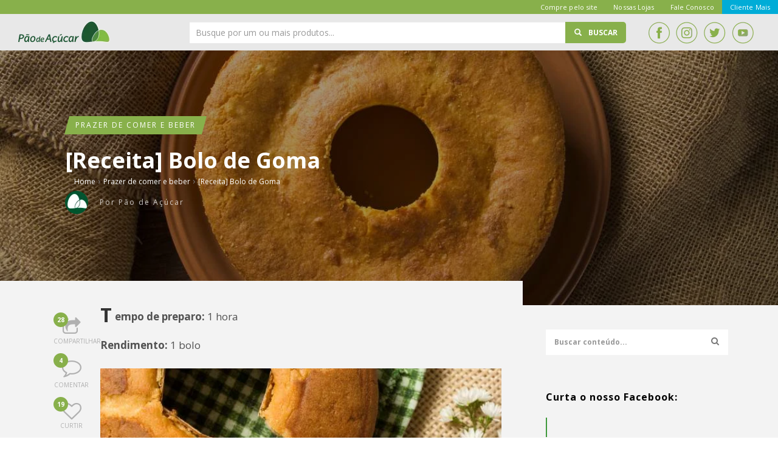

--- FILE ---
content_type: text/html; charset=UTF-8
request_url: https://content.paodeacucar.com/prazer-de-comer-e-beber/receita-bolo-de-goma
body_size: 37300
content:
<!DOCTYPE html>
<!--[if IE 7]>
<html class="ie ie7" lang="pt-BR" prefix="og: http://ogp.me/ns#">
<![endif]-->
<!--[if IE 8]>
<html class="ie ie8" lang="pt-BR" prefix="og: http://ogp.me/ns#">
<![endif]-->
<!--[if !(IE 7) | !(IE 8) ]><!-->
<html lang="pt-BR" prefix="og: http://ogp.me/ns#">
<!--<![endif]-->
<head>
	
	<meta charset="UTF-8">
    <meta name="viewport" content="width=device-width, initial-scale=1" />
	<link rel="pingback" href="https://content.paodeacucar.com/xmlrpc.php">

    
    <link rel='stylesheet' href="https://content.paodeacucar.com/wp-content/themes/pao-de-acucar-2/css/base.css"/>
    <link rel='stylesheet' href="https://content.paodeacucar.com/wp-content/themes/pao-de-acucar-2/style-pda.css"/>

	<title>[Receita] Bolo de Goma - Blog do Pão</title>
<style type="text/css">
@font-face {
	font-family: 'socialfans';
	src: url('https://content.paodeacucar.com/wp-content/plugins/socialfans-counter/assets/font/socialfans.eot?v=4.4.1');
	src: url('https://content.paodeacucar.com/wp-content/plugins/socialfans-counter/assets/font/socialfans.eot?v=4.4.1#iefix') format('embedded-opentype'),
	url('https://content.paodeacucar.com/wp-content/plugins/socialfans-counter/assets/font/socialfans.woff?v=4.4.1') format('woff'),
	url('https://content.paodeacucar.com/wp-content/plugins/socialfans-counter/assets/font/socialfans.ttf?v=4.4.1') format('truetype'),
	url('https://content.paodeacucar.com/wp-content/plugins/socialfans-counter/assets/font/socialfans.svg?v=4.4.1') format('svg');
	font-weight: normal;
	font-style: normal;
}
</style>
<style type="text/css">
@font-face {
	font-family: 'fontawesome';
	src: url('https://content.paodeacucar.com/wp-content/plugins/socialfans-counter/assets/font/fontawesome.eot?v=4.4.1');
	src: url('https://content.paodeacucar.com/wp-content/plugins/socialfans-counter/assets/font/fontawesome.eot?v=4.4.1#iefix') format('embedded-opentype'),
	url('https://content.paodeacucar.com/wp-content/plugins/socialfans-counter/assets/font/fontawesome.woff?v=4.4.1') format('woff'),
	url('https://content.paodeacucar.com/wp-content/plugins/socialfans-counter/assets/font/fontawesome.woff2?v=4.4.1') format('woff2'),
	url('https://content.paodeacucar.com/wp-content/plugins/socialfans-counter/assets/font/fontawesome.ttf?v=4.4.1') format('truetype'),
	url('https://content.paodeacucar.com/wp-content/plugins/socialfans-counter/assets/font/fontawesome.svg?v=4.4.1') format('svg');
	font-weight: normal;
	font-style: normal;
}
</style>

<!-- This site is optimized with the Yoast SEO plugin v7.1 - https://yoast.com/wordpress/plugins/seo/ -->
<meta name="description" content="O Bolo de Goma é praticamente um patrimônio do Piauí. Que tal aprender a fazer essa receita que não pode faltar no seu café da manhã ou da tarde?"/>
<link rel="canonical" href="https://content.paodeacucar.com/prazer-de-comer-e-beber/receita-bolo-de-goma" />
<meta property="og:locale" content="pt_BR" />
<meta property="og:type" content="article" />
<meta property="og:title" content="[Receita] Bolo de Goma - Blog do Pão" />
<meta property="og:description" content="O Bolo de Goma é praticamente um patrimônio do Piauí. Que tal aprender a fazer essa receita que não pode faltar no seu café da manhã ou da tarde?" />
<meta property="og:url" content="https://content.paodeacucar.com/prazer-de-comer-e-beber/receita-bolo-de-goma" />
<meta property="og:site_name" content="Blog do Pão" />
<meta property="article:tag" content="lanchinho da tarde" />
<meta property="article:tag" content="Receitas" />
<meta property="article:tag" content="Receitas de bolo" />
<meta property="article:tag" content="Sem glúten" />
<meta property="article:tag" content="piauí" />
<meta property="article:section" content="Prazer de comer e beber" />
<meta property="article:published_time" content="2018-06-05T10:14:28-02:00" />
<meta property="article:modified_time" content="2018-11-21T17:02:40-02:00" />
<meta property="og:updated_time" content="2018-11-21T17:02:40-02:00" />
<meta property="og:image" content="https://content.paodeacucar.com/wp-content/uploads/2018/06/bolo-de-goma-capa.jpg" />
<meta property="og:image:secure_url" content="https://content.paodeacucar.com/wp-content/uploads/2018/06/bolo-de-goma-capa.jpg" />
<meta property="og:image:width" content="1200" />
<meta property="og:image:height" content="800" />
<meta name="twitter:card" content="summary" />
<meta name="twitter:description" content="O Bolo de Goma é praticamente um patrimônio do Piauí. Que tal aprender a fazer essa receita que não pode faltar no seu café da manhã ou da tarde?" />
<meta name="twitter:title" content="[Receita] Bolo de Goma - Blog do Pão" />
<meta name="twitter:image" content="https://content.paodeacucar.com/wp-content/uploads/2018/06/bolo-de-goma-capa.jpg" />
<!-- / Yoast SEO plugin. -->

<link rel='dns-prefetch' href='//content.paodeacucar.com' />
<link rel='dns-prefetch' href='//fonts.googleapis.com' />
<link rel='dns-prefetch' href='//s.w.org' />
<link rel="alternate" type="application/rss+xml" title="Feed para Blog do Pão &raquo;" href="https://content.paodeacucar.com/feed" />
<link rel="alternate" type="application/rss+xml" title="Feed de comentários para Blog do Pão &raquo;" href="https://content.paodeacucar.com/comments/feed" />
<link rel="alternate" type="application/rss+xml" title="Feed de comentários para Blog do Pão &raquo; [Receita] Bolo de Goma" href="https://content.paodeacucar.com/prazer-de-comer-e-beber/receita-bolo-de-goma/feed" />
		<script type="text/javascript">
			window._wpemojiSettings = {"baseUrl":"https:\/\/s.w.org\/images\/core\/emoji\/2.4\/72x72\/","ext":".png","svgUrl":"https:\/\/s.w.org\/images\/core\/emoji\/2.4\/svg\/","svgExt":".svg","source":{"concatemoji":"https:\/\/content.paodeacucar.com\/wp-includes\/js\/wp-emoji-release.min.js?ver=4.9.4"}};
			!function(a,b,c){function d(a,b){var c=String.fromCharCode;l.clearRect(0,0,k.width,k.height),l.fillText(c.apply(this,a),0,0);var d=k.toDataURL();l.clearRect(0,0,k.width,k.height),l.fillText(c.apply(this,b),0,0);var e=k.toDataURL();return d===e}function e(a){var b;if(!l||!l.fillText)return!1;switch(l.textBaseline="top",l.font="600 32px Arial",a){case"flag":return!(b=d([55356,56826,55356,56819],[55356,56826,8203,55356,56819]))&&(b=d([55356,57332,56128,56423,56128,56418,56128,56421,56128,56430,56128,56423,56128,56447],[55356,57332,8203,56128,56423,8203,56128,56418,8203,56128,56421,8203,56128,56430,8203,56128,56423,8203,56128,56447]),!b);case"emoji":return b=d([55357,56692,8205,9792,65039],[55357,56692,8203,9792,65039]),!b}return!1}function f(a){var c=b.createElement("script");c.src=a,c.defer=c.type="text/javascript",b.getElementsByTagName("head")[0].appendChild(c)}var g,h,i,j,k=b.createElement("canvas"),l=k.getContext&&k.getContext("2d");for(j=Array("flag","emoji"),c.supports={everything:!0,everythingExceptFlag:!0},i=0;i<j.length;i++)c.supports[j[i]]=e(j[i]),c.supports.everything=c.supports.everything&&c.supports[j[i]],"flag"!==j[i]&&(c.supports.everythingExceptFlag=c.supports.everythingExceptFlag&&c.supports[j[i]]);c.supports.everythingExceptFlag=c.supports.everythingExceptFlag&&!c.supports.flag,c.DOMReady=!1,c.readyCallback=function(){c.DOMReady=!0},c.supports.everything||(h=function(){c.readyCallback()},b.addEventListener?(b.addEventListener("DOMContentLoaded",h,!1),a.addEventListener("load",h,!1)):(a.attachEvent("onload",h),b.attachEvent("onreadystatechange",function(){"complete"===b.readyState&&c.readyCallback()})),g=c.source||{},g.concatemoji?f(g.concatemoji):g.wpemoji&&g.twemoji&&(f(g.twemoji),f(g.wpemoji)))}(window,document,window._wpemojiSettings);
		</script>
		<style type="text/css">
img.wp-smiley,
img.emoji {
	display: inline !important;
	border: none !important;
	box-shadow: none !important;
	height: 1em !important;
	width: 1em !important;
	margin: 0 .07em !important;
	vertical-align: -0.1em !important;
	background: none !important;
	padding: 0 !important;
}
</style>
<link rel='stylesheet' id='cfblbcss-css'  href='https://content.paodeacucar.com/wp-content/plugins/cardoza-facebook-like-box/cardozafacebook.css?ver=4.9.4' type='text/css' media='all' />
<link rel='stylesheet' id='gglcptch-css'  href='https://content.paodeacucar.com/wp-content/plugins/google-captcha/css/gglcptch.css?ver=1.36' type='text/css' media='all' />
<link rel='stylesheet' id='socialfans-widget-style-css'  href='https://content.paodeacucar.com/wp-content/plugins/socialfans-counter/assets/css/socialfans-style.css?ver=4.4.1' type='text/css' media='all' />
<link rel='stylesheet' id='fontawesome-widget-style-css'  href='https://content.paodeacucar.com/wp-content/plugins/socialfans-counter/assets/css/font-awesome.min.css?ver=4.4.1' type='text/css' media='all' />
<link rel='stylesheet' id='font-awesome-css'  href='https://content.paodeacucar.com/wp-content/themes/pao-de-acucar-2/css/font-awesome/css/font-awesome.min.css?ver=4.3.0' type='text/css' media='all' />
<link rel='stylesheet' id='bootstrap-css'  href='https://content.paodeacucar.com/wp-content/themes/pao-de-acucar-2/css/bootstrap.min.css?ver=4.9.4' type='text/css' media='all' />
<link rel='stylesheet' id='theme-styles-css'  href='https://content.paodeacucar.com/wp-content/themes/pao-de-acucar-2/style.css?ver=4.9.4' type='text/css' media='all' />
<!--[if IE 8]>
<link rel='stylesheet' id='ie8-css'  href='https://content.paodeacucar.com/wp-content/themes/pao-de-acucar-2/css/ie8.css?ver=4.9.4' type='text/css' media='all' />
<![endif]-->
<link rel='stylesheet' id='redux-google-fonts-tw_options-css'  href='https://fonts.googleapis.com/css?family=Open+Sans%3A700%2C400&#038;ver=1548770926' type='text/css' media='all' />
<link rel='stylesheet' id='themewich-shortcodes-css'  href='https://content.paodeacucar.com/wp-content/plugins/themewich-shortcodes/css/themewich-shortcodes.css?ver=4.9.4' type='text/css' media='all' />
<script type='text/javascript' src='https://content.paodeacucar.com/wp-includes/js/jquery/jquery.js?ver=1.12.4'></script>
<script type='text/javascript' src='https://content.paodeacucar.com/wp-includes/js/jquery/jquery-migrate.min.js?ver=1.4.1'></script>
<script type='text/javascript' src='https://content.paodeacucar.com/wp-content/plugins/cardoza-facebook-like-box/cardozafacebook.js?ver=4.9.4'></script>
<script type='text/javascript' src='https://content.paodeacucar.com/wp-content/plugins/stop-user-enumeration/frontend/js/frontend.js?ver=1.4.7'></script>
<script type='text/javascript' src='https://content.paodeacucar.com/wp-content/plugins/themewich-shortcodes/js/modernizr.min.js?ver=2.8.2'></script>
<script type='text/javascript' src='https://content.paodeacucar.com/wp-content/themes/pao-de-acucar-2/js/min/jquery.validate.min.js?ver=1.15.0'></script>
<script type='text/javascript' src='https://content.paodeacucar.com/wp-content/themes/pao-de-acucar-2/js/fixto.min.js?ver=0.3.0'></script>
<script type='text/javascript' src='https://content.paodeacucar.com/wp-content/themes/pao-de-acucar-2/js/respond.min.js?ver=1.4.2'></script>
<link rel='https://api.w.org/' href='https://content.paodeacucar.com/wp-json/' />
<link rel="EditURI" type="application/rsd+xml" title="RSD" href="https://content.paodeacucar.com/xmlrpc.php?rsd" />
<link rel="wlwmanifest" type="application/wlwmanifest+xml" href="https://content.paodeacucar.com/wp-includes/wlwmanifest.xml" /> 
<meta name="generator" content="WordPress 4.9.4" />
<link rel='shortlink' href='https://content.paodeacucar.com/?p=4819' />
<link rel="alternate" type="application/json+oembed" href="https://content.paodeacucar.com/wp-json/oembed/1.0/embed?url=https%3A%2F%2Fcontent.paodeacucar.com%2Fprazer-de-comer-e-beber%2Freceita-bolo-de-goma" />
<link rel="alternate" type="text/xml+oembed" href="https://content.paodeacucar.com/wp-json/oembed/1.0/embed?url=https%3A%2F%2Fcontent.paodeacucar.com%2Fprazer-de-comer-e-beber%2Freceita-bolo-de-goma&#038;format=xml" />
<!-- WordPress Most Popular --><script type="text/javascript">/* <![CDATA[ */ jQuery.post("https://content.paodeacucar.com/wp-admin/admin-ajax.php", { action: "wmp_update", id: 4819, token: "3df2ee2944" }); /* ]]> */</script><!-- /WordPress Most Popular -->
      <!--Customizer CSS-->
      <style type="text/css">
                                                                                                                    </style>
      <!--Customizer CSS-->

      		<style type="text/css">.recentcomments a{display:inline !important;padding:0 !important;margin:0 !important;}</style>
		<style>button#responsive-menu-button,
#responsive-menu-container {
    display: none;
    -webkit-text-size-adjust: 100%;
}

@media screen and (max-width: 800px) {

    #responsive-menu-container {
        display: block;
    }

    #responsive-menu-container {
        position: fixed;
        top: 0;
        bottom: 0;
        z-index: 99998;
        padding-bottom: 5px;
        margin-bottom: -5px;
        outline: 1px solid transparent;
        overflow-y: auto;
        overflow-x: hidden;
    }

    #responsive-menu-container .responsive-menu-search-box {
        width: 100%;
        padding: 0 2%;
        border-radius: 2px;
        height: 50px;
        -webkit-appearance: none;
    }

    #responsive-menu-container.push-left,
    #responsive-menu-container.slide-left {
        transform: translateX(-100%);
        -ms-transform: translateX(-100%);
        -webkit-transform: translateX(-100%);
        -moz-transform: translateX(-100%);
    }

    .responsive-menu-open #responsive-menu-container.push-left,
    .responsive-menu-open #responsive-menu-container.slide-left {
        transform: translateX(0);
        -ms-transform: translateX(0);
        -webkit-transform: translateX(0);
        -moz-transform: translateX(0);
    }

    #responsive-menu-container.push-top,
    #responsive-menu-container.slide-top {
        transform: translateY(-100%);
        -ms-transform: translateY(-100%);
        -webkit-transform: translateY(-100%);
        -moz-transform: translateY(-100%);
    }

    .responsive-menu-open #responsive-menu-container.push-top,
    .responsive-menu-open #responsive-menu-container.slide-top {
        transform: translateY(0);
        -ms-transform: translateY(0);
        -webkit-transform: translateY(0);
        -moz-transform: translateY(0);
    }

    #responsive-menu-container.push-right,
    #responsive-menu-container.slide-right {
        transform: translateX(100%);
        -ms-transform: translateX(100%);
        -webkit-transform: translateX(100%);
        -moz-transform: translateX(100%);
    }

    .responsive-menu-open #responsive-menu-container.push-right,
    .responsive-menu-open #responsive-menu-container.slide-right {
        transform: translateX(0);
        -ms-transform: translateX(0);
        -webkit-transform: translateX(0);
        -moz-transform: translateX(0);
    }

    #responsive-menu-container.push-bottom,
    #responsive-menu-container.slide-bottom {
        transform: translateY(100%);
        -ms-transform: translateY(100%);
        -webkit-transform: translateY(100%);
        -moz-transform: translateY(100%);
    }

    .responsive-menu-open #responsive-menu-container.push-bottom,
    .responsive-menu-open #responsive-menu-container.slide-bottom {
        transform: translateY(0);
        -ms-transform: translateY(0);
        -webkit-transform: translateY(0);
        -moz-transform: translateY(0);
    }

    #responsive-menu-container,
    #responsive-menu-container:before,
    #responsive-menu-container:after,
    #responsive-menu-container *,
    #responsive-menu-container *:before,
    #responsive-menu-container *:after {
         box-sizing: border-box;
         margin: 0;
         padding: 0;
    }

    #responsive-menu-container #responsive-menu-search-box,
    #responsive-menu-container #responsive-menu-additional-content,
    #responsive-menu-container #responsive-menu-title {
        padding: 25px 5%;
    }

    #responsive-menu-container #responsive-menu,
    #responsive-menu-container #responsive-menu ul {
        width: 100%;
    }
    #responsive-menu-container #responsive-menu ul.responsive-menu-submenu {
        display: none;
    }

    #responsive-menu-container #responsive-menu ul.responsive-menu-submenu.responsive-menu-submenu-open {
         display: block;
    }

    #responsive-menu-container #responsive-menu ul.responsive-menu-submenu-depth-1 a.responsive-menu-item-link {
        padding-: 10%;
    }

    #responsive-menu-container #responsive-menu ul.responsive-menu-submenu-depth-2 a.responsive-menu-item-link {
        padding-: 15%;
    }

    #responsive-menu-container #responsive-menu ul.responsive-menu-submenu-depth-3 a.responsive-menu-item-link {
        padding-: 20%;
    }

    #responsive-menu-container #responsive-menu ul.responsive-menu-submenu-depth-4 a.responsive-menu-item-link {
        padding-: 25%;
    }

    #responsive-menu-container #responsive-menu ul.responsive-menu-submenu-depth-5 a.responsive-menu-item-link {
        padding-: 30%;
    }

    #responsive-menu-container li.responsive-menu-item {
        width: 100%;
        list-style: none;
    }

    #responsive-menu-container li.responsive-menu-item a {
        width: 100%;
        display: block;
        text-decoration: none;
        padding: 0 5%;
        position: relative;
    }

    #responsive-menu-container li.responsive-menu-item a .fa {
        margin-right: 15px;
    }

    #responsive-menu-container li.responsive-menu-item a .responsive-menu-subarrow {
        position: absolute;
        top: 0;
        bottom: 0;
        text-align: center;
        overflow: hidden;
    }

    #responsive-menu-container li.responsive-menu-item a .responsive-menu-subarrow  .fa {
        margin-right: 0;
    }

    button#responsive-menu-button .responsive-menu-button-icon-inactive {
        display: none;
    }

    button#responsive-menu-button {
        z-index: 99999;
        display: none;
        overflow: hidden;
        outline: none;
    }

    button#responsive-menu-button img {
        max-width: 100%;
    }

    .responsive-menu-label {
        display: inline-block;
        font-weight: 600;
        margin: 0 5px;
        vertical-align: middle;
    }

    .responsive-menu-label .responsive-menu-button-text-open {
        display: none;
    }

    .responsive-menu-accessible {
        display: inline-block;
    }

    .responsive-menu-accessible .responsive-menu-box {
        display: inline-block;
        vertical-align: middle;
    }

    .responsive-menu-label.responsive-menu-label-top,
    .responsive-menu-label.responsive-menu-label-bottom
    {
        display: block;
        margin: 0 auto;
    }

    button#responsive-menu-button {
        padding: 0 0;
        display: inline-block;
        cursor: pointer;
        transition-property: opacity, filter;
        transition-duration: 0.15s;
        transition-timing-function: linear;
        font: inherit;
        color: inherit;
        text-transform: none;
        background-color: transparent;
        border: 0;
        margin: 0;
        overflow: visible;
    }

    .responsive-menu-box {
        width: 20px;
        height: 14px;
        display: inline-block;
        position: relative;
    }

    .responsive-menu-inner {
        display: block;
        top: 50%;
        margin-top: -1px;
    }

    .responsive-menu-inner,
    .responsive-menu-inner::before,
    .responsive-menu-inner::after {
         width: 20px;
         height: 2px;
         background-color: #fff;
         border-radius: 4px;
         position: absolute;
         transition-property: transform;
         transition-duration: 0.15s;
         transition-timing-function: ease;
    }

    .responsive-menu-open .responsive-menu-inner,
    .responsive-menu-open .responsive-menu-inner::before,
    .responsive-menu-open .responsive-menu-inner::after {
        background-color: #fff;
    }

    button#responsive-menu-button:hover .responsive-menu-inner,
    button#responsive-menu-button:hover .responsive-menu-inner::before,
    button#responsive-menu-button:hover .responsive-menu-inner::after,
    button#responsive-menu-button:hover .responsive-menu-open .responsive-menu-inner,
    button#responsive-menu-button:hover .responsive-menu-open .responsive-menu-inner::before,
    button#responsive-menu-button:hover .responsive-menu-open .responsive-menu-inner::after,
    button#responsive-menu-button:focus .responsive-menu-inner,
    button#responsive-menu-button:focus .responsive-menu-inner::before,
    button#responsive-menu-button:focus .responsive-menu-inner::after,
    button#responsive-menu-button:focus .responsive-menu-open .responsive-menu-inner,
    button#responsive-menu-button:focus .responsive-menu-open .responsive-menu-inner::before,
    button#responsive-menu-button:focus .responsive-menu-open .responsive-menu-inner::after {
        background-color: #fff;
    }

    .responsive-menu-inner::before,
    .responsive-menu-inner::after {
         content: "";
         display: block;
    }

    .responsive-menu-inner::before {
         top: -6px;
    }

    .responsive-menu-inner::after {
         bottom: -6px;
    }

            .responsive-menu-boring .responsive-menu-inner,
.responsive-menu-boring .responsive-menu-inner::before,
.responsive-menu-boring .responsive-menu-inner::after {
    transition-property: none;
}

.responsive-menu-boring.is-active .responsive-menu-inner {
    transform: rotate(45deg);
}

.responsive-menu-boring.is-active .responsive-menu-inner::before {
    top: 0;
    opacity: 0;
}

.responsive-menu-boring.is-active .responsive-menu-inner::after {
    bottom: 0;
    transform: rotate(-90deg);
}    
    button#responsive-menu-button {
        width: 35px;
        height: 35px;
        position: fixed;
        top: 10px;
        left: 5%;
                    background: #88b04b
            }

            .responsive-menu-open button#responsive-menu-button {
            background: #88b04b
        }
    
            .responsive-menu-open button#responsive-menu-button:hover,
        .responsive-menu-open button#responsive-menu-button:focus,
        button#responsive-menu-button:hover,
        button#responsive-menu-button:focus {
            background: #a0ce5b
        }
    
    button#responsive-menu-button .responsive-menu-box {
        color: #fff;
    }

    .responsive-menu-open button#responsive-menu-button .responsive-menu-box {
        color: #fff;
    }

    .responsive-menu-label {
        color: #fff;
        font-size: 14px;
        line-height: 13px;
            }

    button#responsive-menu-button {
        display: inline-block;
        transition: transform 0.5s, background-color 0.5s;
    }

            html.responsive-menu-open {
            cursor: pointer;
        }

        #responsive-menu-container {
            cursor: initial;
        }
    
    
    #responsive-menu-container {
        width: 55%;
        left: 0;
        transition: transform 0.5s;
        text-align: left;
                                    font-family: 'Open Sans';
                            background: #ffffff;
            }

    #responsive-menu-container #responsive-menu-wrapper {
        background: #ffffff;
    }

    #responsive-menu-container #responsive-menu-additional-content {
        color: #fff;
    }

    #responsive-menu-container .responsive-menu-search-box {
        background: #fff;
        border: 2px solid #dadada;
        color: #333;
    }

    #responsive-menu-container .responsive-menu-search-box:-ms-input-placeholder {
        color: #C7C7CD;
    }

    #responsive-menu-container .responsive-menu-search-box::-webkit-input-placeholder {
        color: #C7C7CD;
    }

    #responsive-menu-container .responsive-menu-search-box:-moz-placeholder {
        color: #C7C7CD;
        opacity: 1;
    }

    #responsive-menu-container .responsive-menu-search-box::-moz-placeholder {
        color: #C7C7CD;
        opacity: 1;
    }

    #responsive-menu-container .responsive-menu-item-link,
    #responsive-menu-container #responsive-menu-title,
    #responsive-menu-container .responsive-menu-subarrow {
        transition: background-color 0.5s, border-color 0.5s, color 0.5s;
    }

    #responsive-menu-container #responsive-menu-title {
        background-color: #88b04b;
        color: #525252;
        font-size: 13px;
    }

    #responsive-menu-container #responsive-menu-title a {
        color: #525252;
        font-size: 13px;
        text-decoration: none;
    }

    #responsive-menu-container #responsive-menu-title a:hover {
        color: #525252;
    }

    #responsive-menu-container #responsive-menu-title:hover {
        background-color: #88b04b;
        color: #525252;
    }

    #responsive-menu-container #responsive-menu-title:hover a {
        color: #525252;
    }

    #responsive-menu-container #responsive-menu-title #responsive-menu-title-image {
        display: inline-block;
        vertical-align: middle;
        margin-right: 15px;
    }

    #responsive-menu-container #responsive-menu > li.responsive-menu-item:first-child > a {
        border-top: 1px solid #ffffff;
    }

    #responsive-menu-container #responsive-menu li.responsive-menu-item .responsive-menu-item-link {
        font-size: 13px;
    }

    #responsive-menu-container #responsive-menu li.responsive-menu-item a {
        line-height: 40px;
        border-bottom: 1px solid #ffffff;
        color: #525252;
        background-color: #ffffff;
            }

    #responsive-menu-container #responsive-menu li.responsive-menu-item a:hover {
        color: #525252;
        background-color: #ffffff;
        border-color: #ffffff;
    }

    #responsive-menu-container #responsive-menu li.responsive-menu-item a:hover .responsive-menu-subarrow {
        color: #fff;
        border-color: #ffffff;
        background-color: #ffffff;
    }

    #responsive-menu-container #responsive-menu li.responsive-menu-item a:hover .responsive-menu-subarrow.responsive-menu-subarrow-active {
        color: #fff;
        border-color: #ffffff;
        background-color: #ffffff;
    }

    #responsive-menu-container #responsive-menu li.responsive-menu-item a .responsive-menu-subarrow {
        right: 0;
        height: 40px;
        line-height: 40px;
        width: 40px;
        color: #fff;
        border-left: 1px solid #ffffff;
        background-color: #ffffff;
    }

    #responsive-menu-container #responsive-menu li.responsive-menu-item a .responsive-menu-subarrow.responsive-menu-subarrow-active {
        color: #fff;
        border-color: #ffffff;
        background-color: #ffffff;
    }

    #responsive-menu-container #responsive-menu li.responsive-menu-item a .responsive-menu-subarrow.responsive-menu-subarrow-active:hover {
        color: #fff;
        border-color: #ffffff;
        background-color: #ffffff;
    }

    #responsive-menu-container #responsive-menu li.responsive-menu-item a .responsive-menu-subarrow:hover {
        color: #fff;
        border-color: #ffffff;
        background-color: #ffffff;
    }

    #responsive-menu-container #responsive-menu li.responsive-menu-current-item > .responsive-menu-item-link {
        background-color: #ffffff;
        color: #525252;
        border-color: #ffffff;
    }

    #responsive-menu-container #responsive-menu li.responsive-menu-current-item > .responsive-menu-item-link:hover {
        background-color: #ffffff;
        color: #525252;
        border-color: #ffffff;
    }

    
    }</style><script>jQuery(document).ready(function($) {

    var ResponsiveMenu = {
        trigger: '#responsive-menu-button',
        animationSpeed: 500,
        breakpoint: 800,
        pushButton: 'off',
        animationType: 'slide',
        animationSide: 'left',
        pageWrapper: '',
        isOpen: false,
        triggerTypes: 'click',
        activeClass: 'is-active',
        container: '#responsive-menu-container',
        openClass: 'responsive-menu-open',
        accordion: 'off',
        activeArrow: '<img alt="" src="/wp-content/themes/pao-de-acucar-2/images/shape-arrow-on.png" />',
        inactiveArrow: '<img alt="" src="/wp-content/themes/pao-de-acucar-2/images/shape-arrow-off.png" />',
        wrapper: '#responsive-menu-wrapper',
        closeOnBodyClick: 'on',
        closeOnLinkClick: 'off',
        itemTriggerSubMenu: 'on',
        linkElement: '.responsive-menu-item-link',
        subMenuTransitionTime: 0,
        openMenu: function() {
            $(this.trigger).addClass(this.activeClass);
            $('html').addClass(this.openClass);
            $('.responsive-menu-button-icon-active').hide();
            $('.responsive-menu-button-icon-inactive').show();
            this.setButtonTextOpen();
            this.setWrapperTranslate();
            this.isOpen = true;
        },
        closeMenu: function() {
            $(this.trigger).removeClass(this.activeClass);
            $('html').removeClass(this.openClass);
            $('.responsive-menu-button-icon-inactive').hide();
            $('.responsive-menu-button-icon-active').show();
            this.setButtonText();
            this.clearWrapperTranslate();
            this.isOpen = false;
        },
        setButtonText: function() {
            if($('.responsive-menu-button-text-open').length > 0 && $('.responsive-menu-button-text').length > 0) {
                $('.responsive-menu-button-text-open').hide();
                $('.responsive-menu-button-text').show();
            }
        },
        setButtonTextOpen: function() {
            if($('.responsive-menu-button-text').length > 0 && $('.responsive-menu-button-text-open').length > 0) {
                $('.responsive-menu-button-text').hide();
                $('.responsive-menu-button-text-open').show();
            }
        },
        triggerMenu: function() {
            this.isOpen ? this.closeMenu() : this.openMenu();
        },
        triggerSubArrow: function(subarrow) {
            var sub_menu = $(subarrow).parent().siblings('.responsive-menu-submenu');
            var self = this;
            if(this.accordion == 'on') {
                /* Get Top Most Parent and the siblings */
                var top_siblings = sub_menu.parents('.responsive-menu-item-has-children').last().siblings('.responsive-menu-item-has-children');
                var first_siblings = sub_menu.parents('.responsive-menu-item-has-children').first().siblings('.responsive-menu-item-has-children');
                /* Close up just the top level parents to key the rest as it was */
                top_siblings.children('.responsive-menu-submenu').slideUp(self.subMenuTransitionTime, 'linear').removeClass('responsive-menu-submenu-open');
                /* Set each parent arrow to inactive */
                top_siblings.each(function() {
                    $(this).find('.responsive-menu-subarrow').first().html(self.inactiveArrow);
                    $(this).find('.responsive-menu-subarrow').first().removeClass('responsive-menu-subarrow-active');
                });
                /* Now Repeat for the current item siblings */
                first_siblings.children('.responsive-menu-submenu').slideUp(self.subMenuTransitionTime, 'linear').removeClass('responsive-menu-submenu-open');
                first_siblings.each(function() {
                    $(this).find('.responsive-menu-subarrow').first().html(self.inactiveArrow);
                    $(this).find('.responsive-menu-subarrow').first().removeClass('responsive-menu-subarrow-active');
                });
            }
            if(sub_menu.hasClass('responsive-menu-submenu-open')) {
                sub_menu.slideUp(self.subMenuTransitionTime, 'linear').removeClass('responsive-menu-submenu-open');
                $(subarrow).html(this.inactiveArrow);
                $(subarrow).removeClass('responsive-menu-subarrow-active');
            } else {
                sub_menu.slideDown(self.subMenuTransitionTime, 'linear').addClass('responsive-menu-submenu-open');
                $(subarrow).html(this.activeArrow);
                $(subarrow).addClass('responsive-menu-subarrow-active');
            }
        },
        menuHeight: function() {
            return $(this.container).height();
        },
        menuWidth: function() {
            return $(this.container).width();
        },
        wrapperHeight: function() {
            return $(this.wrapper).height();
        },
        setWrapperTranslate: function() {
            switch(this.animationSide) {
                case 'left':
                    translate = 'translateX(' + this.menuWidth() + 'px)'; break;
                case 'right':
                    translate = 'translateX(-' + this.menuWidth() + 'px)'; break;
                case 'top':
                    translate = 'translateY(' + this.wrapperHeight() + 'px)'; break;
                case 'bottom':
                    translate = 'translateY(-' + this.menuHeight() + 'px)'; break;
            }
            if(this.animationType == 'push') {
                $(this.pageWrapper).css({'transform':translate});
                $('html, body').css('overflow-x', 'hidden');
            }
            if(this.pushButton == 'on') {
                $('#responsive-menu-button').css({'transform':translate});
            }
        },
        clearWrapperTranslate: function() {
            var self = this;
            if(this.animationType == 'push') {
                $(this.pageWrapper).css({'transform':''});
                setTimeout(function() {
                    $('html, body').css('overflow-x', '');
                }, self.animationSpeed);
            }
            if(this.pushButton == 'on') {
                $('#responsive-menu-button').css({'transform':''});
            }
        },
        init: function() {
            var self = this;
            $(this.trigger).on(this.triggerTypes, function(e){
                e.stopPropagation();
                self.triggerMenu();
            });
            $(this.trigger).mouseup(function(){
                $(self.trigger).blur();
            });
            $('.responsive-menu-subarrow').on('click', function(e) {
                e.preventDefault();
                e.stopPropagation();
                self.triggerSubArrow(this);
            });
            $(window).resize(function() {
                if($(window).width() > self.breakpoint) {
                    if(self.isOpen){
                        self.closeMenu();
                    }
                } else {
                    if($('.responsive-menu-open').length>0){
                        self.setWrapperTranslate();
                    }
                }
            });
            if(this.closeOnLinkClick == 'on') {
                $(this.linkElement).on('click', function(e) {
                    e.preventDefault();
                    /* Fix for when close menu on parent clicks is on */
                    if(self.itemTriggerSubMenu == 'on' && $(this).is('.responsive-menu-item-has-children > ' + self.linkElement)) {
                        return;
                    }
                    old_href = $(this).attr('href');
                    old_target = typeof $(this).attr('target') == 'undefined' ? '_self' : $(this).attr('target');
                    if(self.isOpen) {
                        if($(e.target).closest('.responsive-menu-subarrow').length) {
                            return;
                        }
                        self.closeMenu();
                        setTimeout(function() {
                            window.open(old_href, old_target);
                        }, self.animationSpeed);
                    }
                });
            }
            if(this.closeOnBodyClick == 'on') {
                $(document).on('click', 'body', function(e) {
                    if(self.isOpen) {
                        if($(e.target).closest('#responsive-menu-container').length || $(e.target).closest('#responsive-menu-button').length) {
                            return;
                        }
                    }
                    self.closeMenu();
                });
            }
            if(this.itemTriggerSubMenu == 'on') {
                $('.responsive-menu-item-has-children > ' + this.linkElement).on('click', function(e) {
                    e.preventDefault();
                    self.triggerSubArrow($(this).children('.responsive-menu-subarrow').first());
                });
            }
        }
    };
    ResponsiveMenu.init();
});</script><style type="text/css" title="dynamic-css" class="options-output">#logo, .top-ad, .regular-nav #menu, .regular-nav .searchnav{padding-top:25px;padding-bottom:25px;}.section .slidecaption .slidetitle,
                              .section .slidecaption h1,
                              .single-post .pagetitle .title,
                              #share-box h4{font-family:"Open Sans";text-transform:none;font-weight:700;font-style:normal;font-size:36px;}.grid .thumbovertext .title,
                       .carousel .carouselpost .thumbovertext .title,
                       .full-image-section .fullsection .title,
                       .single .no-full-image h1.title{font-family:"Open Sans";font-weight:normal;font-style:normal;font-size:36px;}.regulargrid .title,
                        .carousel.half-carousel .carouselpost .thumbovertext .title,
                        .halfgrid .thumbovertext .title,
                       .related .thumbovertext .title{font-family:"Open Sans";font-weight:700;font-style:normal;font-size:24px;}.pagetitle .title,
                       #logo a,
                        .woocommerce-page .page-title,
                        .woocommerce div.product .product_title,
                       .full-post .full-image-section .fullsection .title{font-family:"Open Sans";font-weight:700;font-style:normal;font-size:36px;}.pagertitle, .full-taxonomy .fullsection .subtitle, .pagetitle .subheadline{font-family:"Open Sans";font-weight:normal;font-style:normal;}.section-title span,
		        .woocommerce .entry-content h2,
		        .woocommerce-cart h2,
		        .woocommerce .related.products h2,
		        .woocommerce-checkout h2,
		        .widget h3.widget-title,
		        .widget h2.widget-title,
		        .widget h4.widget-title{font-family:"Open Sans";text-transform:none;letter-spacing:1px;font-weight:400;font-style:normal;}.sf-menu li > a{font-family:"Open Sans";letter-spacing:1px;font-weight:normal;font-style:normal;font-size:17px;}.tiny-details, .badge, .badge a, .thumboverdate,
		        .badgesliver, .sharing a .sharetitle, a.button.outline,
		        .woocommerce a.button, .woocommerce div.product form.cart .button,
		        .woocommerce button, .woocommerce button.button,
		        .woocommerce .added_to_cart.wc-forward,
		        .woocommerce #respond input#submit, .woocommerce input.button,
		        a.more-link, .tagcloud.badge h5,
		        a.post-edit-link, .tabswrap ul.tabs li a,
		        ul.sf-menu li.megamenu .menu-item-type-custom > a,
		        ul.sf-menu li.megamenu .menu-item-type-custom .menu-item-type-custom > a,
		        .breaking, .breaking-title, .divider span, cite,
		        #breadcrumbs li, .woocommerce .woocommerce-breadcrumb{font-family:"Open Sans";letter-spacing:2px;font-weight:400;font-style:normal;font-size:12px;}h1, .postcontent.no-review > p:first-child:first-letter{font-family:"Open Sans";text-transform:none;font-weight:700;font-style:normal;font-size:36px;}h2, blockquote, blockquote p{font-family:"Open Sans";text-transform:none;font-weight:400;font-style:normal;font-size:36px;}h3, .woocommerce ul.products li.product h3, .woocommerce h3 label{font-family:"Open Sans";font-weight:400;font-style:normal;font-size:22px;}h4, h5, h6{font-family:"Open Sans";font-weight:700;font-style:normal;}p, ul, ol, body, h4.review-title{font-family:"Open Sans";letter-spacing:0px;font-weight:400;font-style:normal;font-size:15px;}</style>	
	<!-- Google Tag Manager -->
<script>(function(w,d,s,l,i){w[l]=w[l]||[];w[l].push({'gtm.start':
new Date().getTime(),event:'gtm.js'});var f=d.getElementsByTagName(s)[0],
j=d.createElement(s),dl=l!='dataLayer'?'&l='+l:'';j.async=true;j.src=
'https://www.googletagmanager.com/gtm.js?id='+i+dl;f.parentNode.insertBefore(j,f);
})(window,document,'script','dataLayer','GTM-KVR3T8');</script>
<!-- End Google Tag Manager -->
	
	<!-- Adobe digitalData -->
	<script type="text/javascript">
		
		window.digitalData = {
			page: {
				pageInfo: {
					"secao-nivel01":  "blog",
					"secao-nivel02": "blog:cat-prazer-de-comer-e-beber",
					"secao-nivel03": "blog:cat-prazer-de-comer-e-beber:receita-bolo-de-goma",
					"pagina-url": "https://content.paodeacucar.com/prazer-de-comer-e-beber/receita-bolo-de-goma",
					"pagina-titulo": "[Receita] Bolo de Goma - Blog do Pão"
				}
			}
		};
	</script>
	
	<!-- Adobe tag manager -->
	<script src="//assets.adobedtm.com/113b67e880d263a107febadce5e9526aaa2312b8/satelliteLib-a7103614c3dd337bed03ca0c843f825071b624b8-staging.js"></script>

</head>


<body class="post-template-default single single-post postid-4819 single-format-standard edition desktop-device regular-nav chrome osx pão de açúcar responsive-menu-slide-left">

<!-- Google Tag Manager (noscript) -->
<noscript><iframe src="https://www.googletagmanager.com/ns.html?id=GTM-KVR3T8"
height="0" width="0" style="display:none;visibility:hidden"></iframe></noscript>
<!-- End Google Tag Manager (noscript) -->

	<div class="mm-page">

		<div id="preloaded-images">
						<img src="https://content.paodeacucar.com/wp-content/themes/pao-de-acucar-2/images/loading-spin.svg" width="1" height="1" alt="Image" />
		</div>
		<!-- .preloaded-images -->

		
<!-- Navigation -->

<div class="header">
	<nav class="navbar navbar-default">

    <!-- Top Navegation -->
	    <div class="header__top collapse navbar-collapse" id="bs-example-navbar-collapse-1">
	      <ul class="header__menu nav navbar-nav navbar-right">
			<li><a class="header__menu--item" href="https://www.paodeacucar.com/?utm_source=BlogPDA&utm_medium=HUB&utm_term=menu" target="_blank">Compre pelo site</a></li>
	        <li><a class="header__menu--item" href="https://www.paodeacucar.com/localizador" target="_blank">Nossas Lojas</a></li>
			<li><a class="header__menu--item" href="https://www.paodeacucar.com/faleConosco"target="_blank">Fale Conosco</a></li>
	        <li><a class="header__menu--item header__menu--item-clientemais" href="https://www.paodeacucarmais.com.br" target="_blank">Cliente Mais</a></li>
	      </ul>
	    </div><!-- /.navbar-collapse -->
	
  <div class="container-fluid header__body">
    <div class="navbar-header">
      <a class="header__logo" href="https://www.paodeacucar.com/?utm_source=BlogPDA&utm_medium=HUB&utm_term=logo"> Pão de Açúcar</a>
    </div>

    <!-- Collect the nav links, forms, and other content for toggling -->

      <div class="header__search navbar-form">
        <div class="form-group input-group">
		<form role="search" method="get" action="https://www.paodeacucar.com/busca" _lpchecked="1">
		            <input type="hidden" name="utm_source" value="BlogPDA" >
		  <input type="hidden" name="utm_medium" value="HUB">
		  <input type="hidden" name="utm_term" value="busca">
		  <input type="text" class="search form-control" placeholder="Busque por um ou mais produtos..." value="" name="w" >
          <button type="submit" class="input-group-addon btn btn-default"><i class="glyphicon glyphicon-search"></i><span class="hidden-xs hidden-sm">Buscar</span></button>
		  </form>
		</div>

		<ul class="hidden-xs hidden-sm nav__social nav navbar-nav navbar-right">
			<li class="nav__social--item"><a class="sprite sprite-ico-facebook-36x36" href="https://www.facebook.com/paodeacucar">Facebook</a></li>
			<li class="nav__social--item"><a class="sprite sprite-ico-instagram-36x36" href="https://www.instagram.com/paodeacucar/">Instagram</a></li>
			<li class="nav__social--item"><a class="sprite sprite-ico-twitter-36x36" href="https://twitter.com/paodeacucar">Twitter</a></li>
			<li class="nav__social--item"><a class="sprite sprite-ico-youtube-36x36" href="https://www.youtube.com/videospaodeacucar">Youtube</a></li>
		</ul>

      </div>
      
     

 
  </div><!-- /.container-fluid -->
<!--<header class="main-header nhgpa_full">
	<div id="greenMenu" class="evtDrop row nhgpa_centered">

			<div class="nhgpa_col-logo-top">
				<div class="nhgpa_logo-top">
					<a href="http://www.paodeacucar.com/?utm_source=BlogPDA&utm_medium=referral&utm_term=logo"><img src="https://content.paodeacucar.com/wp-content/themes/pao-de-acucar-2/images/PaoDeAcucar.png" class="logo-pda"></a>
				</div>
			</div>

			<div class="nhgpa_col-search-top">
							
				<div class="nhgpa_search nhgpa_text-search">
					<a href="http://www.paodeacucar.com.br/faleConosco/formDelivery?utm_source=BlogPDA&utm_medium=referral&utm_term=menu" target="_self">Central de atendimento</a> | São Paulo (11) 3055-6767 | Demais localidades 4004-6070
				</div>
									
				<form class="nhgpa_search" action="http://busca2.paodeacucar.com/busca">
					<input type="hidden" name="view" value="grid">
					<input type="hidden" name="asug">
					<input type="text" name="q" id="sli_search_1" placeholder="Buscar um ou mais produtos (ex.: arroz, feijão...)" class="nhgpa_input-search" autocomplete="off" nm-autocomplete="off">
					<button type="submit" class="nhgpa_btn-search"></button>
				</form>

			</div>

			<div class="nhgpa_col-login-top">
				<div class="nhgpa_main-user">
			
				   <table class="row" width="100%" border="0" align="center" cellpadding="0" cellspacing="0" bgcolor="#8dc63f">
					<tbody><tr>
					  <td width="90%" align="center" valign="middle" class="col"><table class="social" width="80" border="0" cellpadding="3" cellspacing="0" bgcolor="#8dc63f">
						  <tbody><tr>
							<td><a href="https://www.facebook.com/paodeacucar/" target="_blank"><img src="http://www.paodeacucar.com.br/img/uploads/email/default/facebook-large.png" width="36" height="36" border="0"></a></td>
							<td><a href="https://www.instagram.com/paodeacucar/" target="_blank"><img src="http://www.paodeacucar.com.br/img/uploads/email/default/instagram-large.png" width="36" height="36" border="0"></a></td>
							<td><a href="https://twitter.com/paodeacucar" target="_blank"><img src="http://www.paodeacucar.com.br/img/uploads/email/default/twitter-large.png" width="36" height="36" border="0"></a></td>
							<td><a href="https://www.youtube.com/videospaodeacucar" target="_blank"><img src="http://www.paodeacucar.com.br/img/uploads/email/default/youtube-large.png" width="36" height="36" border="0"></a></td>
						  </tr>
						</tbody></table></td>
					</tr>
				  </tbody></table>
			
				</div>
			</div>-->

			<!--<nav class="nhgpa_line-menu" style="display: block;">
				<div class="nhgpa_menu-drop">
					<ul>
						<li class="nhgpa_noborder">
							<a href="http://www.paodeacucar.com/?utm_source=BlogPDA&utm_medium=referral&utm_term=menu"  target="_blank" border="0">
								<div class="nhgpa_icon_menu nhgpa_2lines">
									<img src="//www.paodeacucar.com/img/uploads/1/154/511154.png" border="0" alt="Todos produtos" title="Todos produtos" class="nhgpa_first">
								</div>
								<br>TODOS OS PRODUTOS
							</a>
						</li>

							<li class="item_menu_limpeza">
								<a href="http://www.paodeacucar.com/secoes/C4233/limpeza?utm_source=BlogPDA&utm_medium=referral&utm_term=menu" border="0">
									<div class="nhgpa_icon_menu">
										<img src="//www.paodeacucar.com/img/uploads/1/153/511153.png" border="0" alt="Limpeza" title="Limpeza">
									</div> <span>Limpeza</span>
								</a>                    
							</li>

							<li class="item_menu_bebidas">
								<a href="http://www.paodeacucar.com/secoes/C4215/bebidas?utm_source=BlogPDA&utm_medium=referral&utm_term=menu" border="0">
									<div class="nhgpa_icon_menu">
										<img src="//www.paodeacucar.com/img/uploads/1/191/511191.png" border="0" alt="Bebidas" title="Bebidas">
									</div> <span>Bebidas</span>
								</a>

							</li>

							<li class="item_menu_feira">
								<a href="http://www.paodeacucar.com/secoes/C4205/feira?utm_source=BlogPDA&utm_medium=referral&utm_term=menu" border="0">
									<div class="nhgpa_icon_menu">
										<img src="//www.paodeacucar.com/img/uploads/1/149/511149.png" border="0" alt="Feira" title="Feira">
									</div> <span>Feira</span>
								</a>          
							</li>

							<li class="item_menu_carnes">
								<a href="http://www.paodeacucar.com/secoes/C4226/carnes?utm_source=BlogPDA&utm_medium=referral&utm_term=menu" border="0">
									<div class="nhgpa_icon_menu">
										<img src="//www.paodeacucar.com/img/uploads/1/150/511150.png" border="0" alt="Carnes" title="Carnes">
									</div> <span>Carnes</span>
								</a>        
							</li>

							<li class="item_menu_bebes">
								<a href="http://www.paodeacucar.com/secoes/C4229/bebes?utm_source=BlogPDA&utm_medium=referral&utm_term=menu" border="0">
									<div class="nhgpa_icon_menu">
										<img src="//www.paodeacucar.com/img/uploads/1/189/511189.png" border="0" alt="Bebês" title="Bebês">
									</div> <span>Bebês</span>
								</a>

							</li>

							<li class="item_menu_alimentos">
								<a href="http://www.paodeacucar.com/secoes/C4223/alimentos?utm_source=BlogPDA&utm_medium=referral&utm_term=menu" border="0">
									<div class="nhgpa_icon_menu">
										<img src="//www.paodeacucar.com/img/uploads/1/151/511151.png" border="0" alt="Alimentos" title="Alimentos">
									</div> <span>Alimentos</span>
								</a>                 
							</li>

							<li class="item_menu_perfumaria">
								<a href="http://www.paodeacucar.com/secoes/C4231/perfumaria?utm_source=BlogPDA&utm_medium=referral&utm_term=menu" border="0">
									<div class="nhgpa_icon_menu">
										<img src="//www.paodeacucar.com/img/uploads/1/190/511190.png" border="0" alt="Perfumaria" title="Perfumaria">
									</div> <span>Perfumaria</span>
								</a>         
							</li>


						<li>
							<a href="http://www.paodeacucar.com/viva-vinhos?utm_source=BlogPDA&utm_medium=referral&utm_term=menu" target="_blank" border="0">
							<div class="nhgpa_icon_menu nhgpa_2lines">
								<img src="//www.paodeacucar.com/img/uploads/1/882/525882.png" border="0" alt="Todos produtos" title="Todos produtos">
							</div>
							Viva<br> Vinhos
							</a>

						</li>

						<li>
							<a href="http://www.paodeacucar.com/ofertas?utm_source=BlogPDA&utm_medium=referral&utm_term=menu" target="_self">
								<div class="nhgpa_icon_menu">
									<img src="//www.paodeacucar.com/img/uploads/1/197/511197.png" border="0" alt="Todos produtos" title="Todos produtos" class="nhgpa_last"></div> OFERTAS
							</a>
						</li>
						<li>

						<a href="https://www.paodeacucarmais.com.br/?utm_source=BlogPDA&utm_medium=referral&utm_term=menu" target="_blank">
							<div class="nhgpa_list clienteMais">
								<img src="//www.paodeacucar.com/img/uploads/1/760/512760.png" border="0" alt="Cliente mais" title="Cliente mais" class="nhgpa_last">
							</div>
						</a>

						</li>
					</ul>
				</div>
			</nav>-->
			<div class="clear"></div>
	<!-- END comp(menu,1423) -->
	</div>
	<div class="ac-container" id="" style="left: 384px; top: 96px;"></div>
</header>	

	<!-- Mobile Navigation -->
	<nav id="mobilemenu">
					<ul>
				<li class="page_item page-item-28"><a href="https://content.paodeacucar.com/">Blog do Pão</a></li>
<li class="page_item page-item-1389"><a href="https://content.paodeacucar.com/churrascometro">Churrascômetro</a></li>
<li class="page_item page-item-3194"><a href="https://content.paodeacucar.com/fraldometro">Fraldometro</a></li>
<li class="page_item page-item-3867"><a href="https://content.paodeacucar.com/estamos-com-saudades">Estamos com Saudades! <3</a></li>
<li class="page_item page-item-14089"><a href="https://content.paodeacucar.com/satisfacaogarantida">Qualitá &#8211; Satisfação garantida</a></li>
			</ul>
			</nav> 
  	<!-- END Mobile Navigation -->

		<div id="sitecontainer">

	
	<!-- Post Wrapper -->
		<div class="has-sidebar has-thumbnail has-full-image no-review sharing-enabled no-author-box related-enabled dropcap-enabled highlight_category_33 post-4819 post type-post status-publish format-standard has-post-thumbnail hentry category-prazer-de-comer-e-beber tag-lanchinho-da-tarde tag-receitas tag-receitas-de-bolo tag-sem-gluten tag-piaui">
			
 	<!-- Post Title -->
    <div class="pagetitleloading background-imaged loading-dark">
    	<div class="pagetitle item imagewrapper full-image">

		<!-- Featured Post Image -->
		<div class="imagecover">
			<img src="https://content.paodeacucar.com/wp-content/uploads/2018/06/bolo-de-goma-capa.jpg" alt="bolo de goma - capa" class="top-bg-image" style="opacity:0;" onload="jQuery(this).animate({'opacity': '1'}, 500);"/> 
		</div>
        
		<!-- Post Image Overlay -->
		<div class="overlay"></div>

        
        <!-- Post Title -->
        <div class="posttitle slidecaptionwrap">
			<div class="slidecaptioncenter container">
				<div class="slidecaption">
					<div class="col-md-8">

						<!-- Categories -->
						<div class="badge"><a href="https://content.paodeacucar.com/categorias/prazer-de-comer-e-beber" class="category-33" title="More Prazer de comer e beber Posts">Prazer de comer e beber</a><div class="clear"></div></div>

						<!-- Post Title -->
						<h1 class="title entry-title" >
							[Receita] Bolo de Goma						</h1>
						<div class="breadcrumbs" itemscope itemtype="http://schema.org/BreadcrumbList"><span itemprop="itemListElement" itemscope itemtype="http://schema.org/ListItem"><a href="https://content.paodeacucar.com/" itemprop="item" class="home"><span itemprop="name">Home</span></a></span> <span class="sep">›</span> <span itemprop="itemListElement" itemscope itemtype="http://schema.org/ListItem"><a href="https://content.paodeacucar.com/categorias/prazer-de-comer-e-beber" itemprop="item"><span itemprop="name">Prazer de comer e beber</span></a></span> <span class="sep">›</span> <span class="current">[Receita] Bolo de Goma</span></div><!-- .breadcrumbs -->						<!-- Author Section -->
						<div class="byline">

							<!--------------------------------------------------------------------
							---------------------------------------------------------------------- ! -->
							<!-- usuário pão de açúcar !-->
																
									<!-- Author Image -->
									<img alt="Pão de Açúcar" src="https://content.paodeacucar.com/wp-content/uploads/2017/01/profile_pda.png" class="avatar avatar-38 photo" height="38" width="38">
									
									<!-- Author Link -->  
									<span class="author vcard tiny-details">
										Por 
										<span class="fn" >
											Pão de Açúcar
																																											</span>
										<span class="mobiledate">
											<span class="tw-bullet">&nbsp;&bull;&nbsp;</span>
											8 anos atrás										</span>
									</span>
									
															<!--------------------------------------------------------------------
							---------------------------------------------------------------------- ! -->

						</div>
					</div>
           		</div>
        	</div>              
		</div>
        <!-- End Title --> 
		<!-- Date -->
		<span ></span>
		<!--<div class="date updated">
			<span class="day">
				05			</span>
			<p>
				<span class="month">
					jun				</span>
				<br />
				<span class="year">
					2018				</span>
			</p>
		</div>-->

	</div>
</div>
<!-- End Post Title -->


			<div class="container">
				<div class="rightside">
					


					<div class="postcontentwrap">
					

<!-- Sharing Section -->
<div class="sharingwrap desktop-share">
	<div class="sharing">
		<div class="sharing-inner">
			<a href="#share-box" class="open-popup-link post-share share popup-with-move-anim" data-post_id="4819"><div class="sharecircle count">28</div><i class="fa fa-share-square-o"></i><span class="sharetitle" data-clicked="Compartilhado">Compartilhar</span>
				  </a>
			
				<!-- Comments Link -->
				<a href="https://content.paodeacucar.com/prazer-de-comer-e-beber/receita-bolo-de-goma#comments" class="comment">
					<div class="sharecircle">
						4					</div>
					<i class="fa fa-comment-o"></i>
					<span class="sharetitle">
						Comentar					</span>
				</a>
				<!-- End Comments Link -->
			
			<a href="#" class="post-like love" data-post_id="4819"><div class="sharecircle count">19</div><i class="fa fa-heart-o"></i><span class="sharetitle" data-clicked="Curtiu">Curtir</span></a>
			<div id="share-box" class="zoom-anim-dialog mfp-hide">
				<span class="share-subtitle">
					Compartilhar				</span>
				<h4>[Receita] Bolo de Goma</h4>

				
				<!-- Share on Facebook -->
				<script type="text/javascript">
					function share_window(width, height, network) {
						var leftPosition, topPosition;
						//Allow for borders.
						leftPosition = (window.screen.width / 2) - ((width / 2) + 10);
						//Allow for title and status bars.
						topPosition = (window.screen.height / 2) - ((height / 2) + 50);
						var windowFeatures = "status=no,height=" + height + ",width=" + width + ",resizable=yes,left=" + leftPosition + ",top=" + topPosition + ",screenX=" + leftPosition + ",screenY=" + topPosition + ",toolbar=no,menubar=no,scrollbars=no,location=no,directories=no";
						u=location.href;
						t=document.title;

						switch(network) {
							case 'facebook':
								window.open('http://www.facebook.com/sharer.php?u='+encodeURIComponent(u)+'&t='+encodeURIComponent(t),'sharer', windowFeatures);
								return false;
							break;
							case 'twitter':
								window.open('http://twitter.com/home?status=%5BReceita%5D+Bolo+de+Goma%20-%20https://content.paodeacucar.com/prazer-de-comer-e-beber/receita-bolo-de-goma','sharer', windowFeatures);
								return false;
						  	break;
							case 'linkedin':
								window.open('http://www.linkedin.com/shareArticle?mini=true&url=https://content.paodeacucar.com/prazer-de-comer-e-beber/receita-bolo-de-goma&title=[Receita] Bolo de Goma&source=Blog do Pão','sharer', windowFeatures);
								return false;
							break;
							case 'pinterest':
								window.open('http://pinterest.com/pin/create/button/?url=https://content.paodeacucar.com/prazer-de-comer-e-beber/receita-bolo-de-goma&media=https://content.paodeacucar.com/wp-content/uploads/2018/06/bolo-de-goma-capa.jpg&description=%5BReceita%5D%20Bolo%20de%20Goma','sharer', windowFeatures);
								return false;
							break;
							case 'google':
								window.open('http://plus.google.com/share?url=https://content.paodeacucar.com/prazer-de-comer-e-beber/receita-bolo-de-goma','sharer', windowFeatures);
								return false;
							break;
							default:
								console.error('Error: network was not defined.');
							break; 
					  }
				  }
				</script>

				<!-- Share on Facebook -->
				<a href="http://www.facebook.com/sharer.php?u=https://content.paodeacucar.com/prazer-de-comer-e-beber/receita-bolo-de-goma" onClick="return share_window(500, 300, 'facebook')" target="_blank" class="hint--bottom facebook-icon" data-hint="Compartilhar no Facebook">
				  <i class="fa fa-facebook-square"></i>
				</a>

				<!-- Share on Twitter -->
				<a href="http://twitter.com/home?status=%5BReceita%5D%20Bolo%20de%20Goma%20-%20https://content.paodeacucar.com/prazer-de-comer-e-beber/receita-bolo-de-goma" onClick="return share_window(500, 300, 'twitter')" target="_blank" class="hint--bottom twitter-icon" data-hint="Compartilhar no Twitter">
				  <i class="fa fa-twitter-square"></i>
				</a>

				<!-- Share on LinkedIn -->
				<a href="http://www.linkedin.com/shareArticle?mini=true&amp;url=https://content.paodeacucar.com/prazer-de-comer-e-beber/receita-bolo-de-goma&amp;title=%5BReceita%5D%20Bolo%20de%20Goma&amp;source=Blog do Pão" onClick="return share_window(500, 300, 'linkedin')" class="hint--bottom linkedin-icon" data-hint="Compartilhar no LinkedIn">                
				  <i class="fa fa-linkedin-square"></i>
				</a>

				<!-- Share on Pinterest -->
				<!--<a href="http://pinterest.com/pin/create/button/?url=https://content.paodeacucar.com/prazer-de-comer-e-beber/receita-bolo-de-goma&amp;media=https://content.paodeacucar.com/wp-content/uploads/2018/06/bolo-de-goma-capa.jpg&amp;description=%5BReceita%5D%20Bolo%20de%20Goma" onClick="return share_window(750, 300, 'pinterest')" class="hint--bottom pinterest-icon" data-hint="Compartilhar no Pinterest">                
				  <i class="fa fa-pinterest"></i>
				</a>-->

				<!-- Share on Google Plus -->
				<a href="http://plus.google.com/share?url=https://content.paodeacucar.com/prazer-de-comer-e-beber/receita-bolo-de-goma" class="hint--bottom googleplus-icon" onClick="return share_window(500, 475, 'google')" data-hint="Compartilhar no Google+">                
				  <i class="fa fa-google-plus-square"></i>
				</a>

				<!-- Share on Whatsapp -->  
				<a href="whatsapp://send?text=Leia em: https://content.paodeacucar.com/prazer-de-comer-e-beber/receita-bolo-de-goma" class="hint--bottom whatsapp-icon" onClick="return share_window(500, 475, 'whatsapp')" data-hint="Compartilhar no Whatsapp">                
				  <i class="fa fa fa-whatsapp"></i>
				</a>		
			</div>
		</div>
	</div>
</div>
<!-- End Sharing Section -->
						<div class="rightcontent">

							
							
							<div class="postcontent content">
								
								
									<p><strong>Tempo de preparo:</strong> 1 hora</p>
<p><strong>Rendimento:</strong> 1 bolo</p>
<p><img class="normal size-full wp-image-4822 alignleft" src="https://content.paodeacucar.com/wp-content/uploads/2018/06/bolo-de-goma-texto.jpg" alt="bolo de goma - texto" width="700" height="400" srcset="https://content.paodeacucar.com/wp-content/uploads/2018/06/bolo-de-goma-texto.jpg 700w, https://content.paodeacucar.com/wp-content/uploads/2018/06/bolo-de-goma-texto-300x171.jpg 300w, https://content.paodeacucar.com/wp-content/uploads/2018/06/bolo-de-goma-texto-525x300.jpg 525w" sizes="(max-width: 700px) 100vw, 700px" /></p>
<h2>Introdução</h2>
<p>O Bolo de Goma é um prato que tem cara, gosto e cheiro de Piauí. Quem vive por lá sabe o quão tradicional é apreciar, pela manhã ou no meio da tarde, essa iguaria totalmente regional.</p>
<p>A receita de Bolo de Goma foi é uma herança dos portugueses que viviam na região. Por conta da similaridade do polvilho com a farinha de trigo, começaram a substituir esse segundo ingrediente para conseguir reproduzir as técnicas de doceria portuguesas no Brasil Colônia.</p>
<p>Ele pode ser consumido quentinho, logo após sair do forno, ou no dia seguinte quando já está mais endurecido, mas igualmente saboroso e incomparável!</p>
<h2>Bebida do cozinheiro</h2>
<p>Acordou cedo para preparar o bolo de goma? Uma xícara de café coado vai lhe acompanhar muito bem nesse processo. Se quiser deixar o café para tomar quando o bolo estiver pronto, que tal saborear um refrescante suco de <a href="https://www.paodeacucar.com/busca?w=acerola&amp;c=%20categoria:polpadefruta&amp;qt=12&amp;p=1&amp;gt=list&amp;utm_source=BlogPDA&amp;utm_medium=HUB&amp;utm_term=Texto" target="_blank" rel="noopener">acerola</a> ou <a href="https://www.paodeacucar.com/busca?w=abacaxi&amp;qt=36&amp;gt=list&amp;utm_source=BlogPDA&amp;utm_medium=HUB&amp;utm_term=Texto" target="_blank" rel="noopener">abacaxi</a> enquanto faz a receita?</p>
<h2>Ingredientes</h2>
<ul>
<li>200mL de<a href="https://www.paodeacucar.com/busca?w=leite%20integral&amp;utm_source=BlogPDA&amp;utm_medium=HUB&amp;utm_term=Texto" target="_blank" rel="noopener"> leite integral</a>;</li>
<li>600g de <a href="https://www.paodeacucar.com/busca?w=tapioca&amp;qt=36&amp;gt=list&amp;utm_source=BlogPDA&amp;utm_medium=HUB&amp;utm_term=Texto" target="_blank" rel="noopener">goma de tapioca</a>;</li>
<li>200mL de <a href="https://www.paodeacucar.com/busca?w=%C3%B3leo&amp;qt=12&amp;p=1&amp;gt=list&amp;utm_source=BlogPDA&amp;utm_medium=HUB&amp;utm_term=Texto" target="_blank" rel="noopener">óleo vegetal</a>;</li>
<li>3 <a href="https://www.paodeacucar.com/busca?w=ovo&amp;utm_source=BlogPDA&amp;utm_medium=HUB&amp;utm_term=Texto" target="_blank" rel="noopener">ovos</a>;</li>
<li>150g de <a href="https://www.paodeacucar.com/busca?w=queijo%20ralado&amp;qt=12&amp;p=1&amp;gt=list&amp;utm_source=BlogPDA&amp;utm_medium=HUB&amp;utm_term=Texto" target="_blank" rel="noopener">queijo</a> ralado (mussarela ou qualquer outro de sua escolha);</li>
<li>1 colher de sobremesa de<a href="https://www.paodeacucar.com/busca?w=fermento%20em%20p%C3%B3&amp;qt=36&amp;gt=list&amp;utm_source=BlogPDA&amp;utm_medium=HUB&amp;utm_term=Texto" target="_blank" rel="noopener"> fermento em pó</a>;</li>
<li>1 colher de café de <a href="https://www.paodeacucar.com/busca?w=sal&amp;utm_source=BlogPDA&amp;utm_medium=HUB&amp;utm_term=Texto" target="_blank" rel="noopener">sal</a>.</li>
</ul>
<h2>Modo de preparo</h2>
<p>Com a ajuda de um liquidificador, adicione todos os ingredientes (menos o fermento e o queijo) e bata bem, criando uma mistura uniforme. Para finalizar, adicione o queijo ralado e o fermento, misturando delicadamente com a ajuda de uma colher.</p>
<p>Unte uma forma de bolo com manteiga sem sal ou óleo vegetal e coloque o conteúdo para assar. Leve ao forno e deixe por cerca de 40 minutos – ou até dourar.</p>
<h2>Harmonização</h2>
<p>O bolo de goma é a combinação perfeita para uma xícara de<a href="https://www.paodeacucar.com/busca?w=caf%C3%A9&amp;utm_source=BlogPDA&amp;utm_medium=HUB&amp;utm_term=Texto" target="_blank" rel="noopener"> café</a> ou de leite quentinho, para começar a manhã ou fechar a tarde!</p>

								
							</div>

							<div class="afterpost-items">
								
<div class="tagcloud badge"><h5>Tags</h5><a href="https://content.paodeacucar.com/tags/lanchinho-da-tarde" rel="tag">lanchinho da tarde</a> <a href="https://content.paodeacucar.com/tags/receitas" rel="tag">Receitas</a> <a href="https://content.paodeacucar.com/tags/receitas-de-bolo" rel="tag">Receitas de bolo</a> <a href="https://content.paodeacucar.com/tags/sem-gluten" rel="tag">Sem glúten</a> <a href="https://content.paodeacucar.com/tags/piaui" rel="tag">piauí</a></div><div class="clear"></div>
	<!-- Related Posts -->
	<div class="related-posts">
		<div class="related-inner">
			<div class="section-title">
				<p><span>Você pode gostar também</span></p>
			</div>

			
<div class="highlight_category_34 has-thumbnail related grid-item">
	<div class="isobrick-inner">
		<img src="https://content.paodeacucar.com/wp-content/uploads/2018/01/suco-verde-capa-525x564.jpg" class="attachment-related size-related wp-post-image" alt="suco verde - capa" onload="jQuery(this).animate({ &quot;opacity&quot; : 0.75 }, 500);" srcset="https://content.paodeacucar.com/wp-content/uploads/2018/01/suco-verde-capa-525x564.jpg 525w, https://content.paodeacucar.com/wp-content/uploads/2018/01/suco-verde-capa-410x441.jpg 410w" sizes="(max-width: 525px) 100vw, 525px" />
		
					<span class="thumboverdate">
				<i class="fa fa-bookmark"></i>
				8 anos atrás			</span>
		
		<div class="thumbovertext">
			<div class="badge">
				<a href="https://content.paodeacucar.com/categorias/saudabilidade" class="category-34" title="More Saudabilidade Posts">Saudabilidade</a><div class="clear"></div>			</div>
			<h2 class="title">
				<a href="https://content.paodeacucar.com/saudabilidade/receita-suco-verde-tradicional" title="[Receita] Suco verde tradicional">
					[Receita] Suco verde tradicional				</a>
			</h2>

											<a class="button outline" href="https://content.paodeacucar.com/saudabilidade/receita-suco-verde-tradicional"  title="[Receita] Suco verde tradicional">
					Leia Mais				</a>
			
		</div>

		<a class="brick-thumb-link" href="https://content.paodeacucar.com/saudabilidade/receita-suco-verde-tradicional"  title="[Receita] Suco verde tradicional">
			[Receita] Suco verde tradicional		</a>
	</div>
</div>
<div class="highlight_category_33 has-thumbnail related grid-item">
	<div class="isobrick-inner">
		<img src="https://content.paodeacucar.com/wp-content/uploads/2019/12/tartine-salmão-defumado-525x564.jpg" class="attachment-related size-related wp-post-image" alt="tartine de salmão defumado" onload="jQuery(this).animate({ &quot;opacity&quot; : 0.75 }, 500);" srcset="https://content.paodeacucar.com/wp-content/uploads/2019/12/tartine-salmão-defumado-525x564.jpg 525w, https://content.paodeacucar.com/wp-content/uploads/2019/12/tartine-salmão-defumado-410x441.jpg 410w" sizes="(max-width: 525px) 100vw, 525px" />
		
					<span class="thumboverdate">
				<i class="fa fa-bookmark"></i>
				6 anos atrás			</span>
		
		<div class="thumbovertext">
			<div class="badge">
				<a href="https://content.paodeacucar.com/categorias/prazer-de-comer-e-beber" class="category-33" title="More Prazer de comer e beber Posts">Prazer de comer e beber</a><div class="clear"></div>			</div>
			<h2 class="title">
				<a href="https://content.paodeacucar.com/prazer-de-comer-e-beber/tartine-de-salmao" title="[Receita] Tartine de salmão defumado">
					[Receita] Tartine de salmão defumado				</a>
			</h2>

											<a class="button outline" href="https://content.paodeacucar.com/prazer-de-comer-e-beber/tartine-de-salmao"  title="[Receita] Tartine de salmão defumado">
					Leia Mais				</a>
			
		</div>

		<a class="brick-thumb-link" href="https://content.paodeacucar.com/prazer-de-comer-e-beber/tartine-de-salmao"  title="[Receita] Tartine de salmão defumado">
			[Receita] Tartine de salmão defumado		</a>
	</div>
</div>			  
	  		<div class="clear"></div>
	  	</div>
	</div>

<div class="commentwrapper">
    <!-- You can start editing here. -->
            <div class="commentsheader" id="comments">
            <div class="section-title">
                <span>Comentários</span>
            </div>
        </div>
        <ol class="listcomments ">
            	   <li 
	   class="comment even thread-even depth-1" id="li-comment-3843">
		<div class="avatar" id="avatar-user-0">
			<img alt='' src='https://secure.gravatar.com/avatar/dcc40aced14398c5da3118c38f699e11?s=65&#038;d=mm&#038;r=g' srcset='https://secure.gravatar.com/avatar/dcc40aced14398c5da3118c38f699e11?s=130&#038;d=mm&#038;r=g 2x' class='avatar avatar-65 photo' height='65' width='65' />		</div>
	   <div id="comment-3843" class="singlecomment">
			<p class="commentsmetadata">
				<cite>setembro 21, 2018</cite>
			</p>
			<div class="author">
				<div class="reply"><a rel='nofollow' class='comment-reply-link' href='#comment-3843' onclick='return addComment.moveForm( "comment-3843", "3843", "respond", "4819" )' aria-label='Responder para NEUTON DE ALMEIDA SIMÕES'><i class="icon-reply"></i> Responder</a></div>
				<div class="name">
				NEUTON DE ALMEIDA SIMÕES</div>
			</div>
		  			<div class="commenttext">
				<p>Gostei muito e agradeço.</p>
			</div>
		</div>
	<ul class="children">
	   <li 
	   class="comment byuser comment-author-marina-silva bypostauthor odd alt depth-2" id="li-comment-3851">
		<div class="avatar" id="avatar-user-2">
								<img alt  src="https://s3-sa-east-1.amazonaws.com/gpa-conteudo/images/pda-avatar.png" class="avatar avatar-65 photo" height="65" width="65">
					</div>
	   <div id="comment-3851" class="singlecomment">
			<p class="commentsmetadata">
				<cite>setembro 24, 2018</cite>
			</p>
			<div class="author">
				<div class="reply"><a rel='nofollow' class='comment-reply-link' href='#comment-3851' onclick='return addComment.moveForm( "comment-3851", "3851", "respond", "4819" )' aria-label='Responder para Marina Silva'><i class="icon-reply"></i> Responder</a></div>
				<div class="name">
				Pão de Açúcar</div>
			</div>
		  			<div class="commenttext">
				<p>Que bom, Neuton!</p>
			</div>
		</div>
	</li><!-- #comment-## -->
</ul><!-- .children -->
</li><!-- #comment-## -->
	   <li 
	   class="comment even thread-odd thread-alt depth-1" id="li-comment-4321">
		<div class="avatar" id="avatar-user-0">
			<img alt='' src='https://secure.gravatar.com/avatar/0a20f42801cff8575374833f2780154c?s=65&#038;d=mm&#038;r=g' srcset='https://secure.gravatar.com/avatar/0a20f42801cff8575374833f2780154c?s=130&#038;d=mm&#038;r=g 2x' class='avatar avatar-65 photo' height='65' width='65' />		</div>
	   <div id="comment-4321" class="singlecomment">
			<p class="commentsmetadata">
				<cite>novembro 25, 2018</cite>
			</p>
			<div class="author">
				<div class="reply"><a rel='nofollow' class='comment-reply-link' href='#comment-4321' onclick='return addComment.moveForm( "comment-4321", "4321", "respond", "4819" )' aria-label='Responder para Daniele'><i class="icon-reply"></i> Responder</a></div>
				<div class="name">
				Daniele</div>
			</div>
		  			<div class="commenttext">
				<p>Gosto muito desse bolo com café,ainda mais de um dia para o outro pq ele fica mais sequinho😋</p>
			</div>
		</div>
	<ul class="children">
	   <li 
	   class="comment byuser comment-author-marina-silva bypostauthor odd alt depth-2" id="li-comment-4326">
		<div class="avatar" id="avatar-user-2">
								<img alt  src="https://s3-sa-east-1.amazonaws.com/gpa-conteudo/images/pda-avatar.png" class="avatar avatar-65 photo" height="65" width="65">
					</div>
	   <div id="comment-4326" class="singlecomment">
			<p class="commentsmetadata">
				<cite>novembro 26, 2018</cite>
			</p>
			<div class="author">
				<div class="reply"><a rel='nofollow' class='comment-reply-link' href='#comment-4326' onclick='return addComment.moveForm( "comment-4326", "4326", "respond", "4819" )' aria-label='Responder para Marina Silva'><i class="icon-reply"></i> Responder</a></div>
				<div class="name">
				Pão de Açúcar</div>
			</div>
		  			<div class="commenttext">
				<p>Fica uma delícia, né?</p>
			</div>
		</div>
	</li><!-- #comment-## -->
</ul><!-- .children -->
</li><!-- #comment-## -->
        </ol>
        <div class="navigation-comments">
            <div class="alignleft">
                <p>
                                    </p>
            </div>
            <div class="alignright">
                <p>
                                    </p>
            </div>
        </div>
        <div class="clear"></div>
    
            <!-- Submit Comment Form -->
        <div class="commentsform">
            <div class="section-title">
                <span>Enviar um comentário</span>
            </div>
            	<div id="respond" class="comment-respond">
		<h3 id="reply-title" class="comment-reply-title"> <small><a rel="nofollow" id="cancel-comment-reply-link" href="/prazer-de-comer-e-beber/receita-bolo-de-goma#respond" style="display:none;">Cancelar resposta</a></small></h3>			<form action="https://content.paodeacucar.com/wp-comments-post.php" method="post" id="commentsubmit" class="comment-form" novalidate>
				<label for="comment">Mensagem<span>*</span></label><textarea name="comment" id="comment" cols="58" rows="8" tabindex="4" class="required"></textarea><div>
                                                 <label for="author">Nome<span class="required">*</span></label>
                                                 <input type="text" name="author"  id="author" value="" size="22" tabindex="1" class="required"/>
                                            </div>
<div>
                                                 <label for="email">E-mail<span class="required">*</span></label>
                                                 <input type="text" name="email"  id="email" value="" size="22" tabindex="2" class="required email"/>
                                            </div>
<label for="url">Website</label>
                                            <input type="text" name="url" id="url" value="" size="44" tabindex="3" />
<div class="gglcptch gglcptch_v2"><div id="gglcptch_recaptcha_643680013" class="gglcptch_recaptcha"></div>
				<noscript>
					<div style="width: 302px;">
						<div style="width: 302px; height: 422px; position: relative;">
							<div style="width: 302px; height: 422px; position: absolute;">
								<iframe src="https://www.google.com/recaptcha/api/fallback?k=6LcgBk4UAAAAANaQsy7wmw7G8W1IdCA0hzyEpcq7" frameborder="0" scrolling="no" style="width: 302px; height:422px; border-style: none;"></iframe>
							</div>
						</div>
						<div style="border-style: none; bottom: 12px; left: 25px; margin: 0px; padding: 0px; right: 25px; background: #f9f9f9; border: 1px solid #c1c1c1; border-radius: 3px; height: 60px; width: 300px;">
							<textarea id="g-recaptcha-response" name="g-recaptcha-response" class="g-recaptcha-response" style="width: 250px !important; height: 40px !important; border: 1px solid #c1c1c1 !important; margin: 10px 25px !important; padding: 0px !important; resize: none !important;"></textarea>
						</div>
					</div>
				</noscript></div><p class="form-submit"><input name="submit" type="submit" id="submit" class="submit" value="Enviar Comentário" /> <input type='hidden' name='comment_post_ID' value='4819' id='comment_post_ID' />
<input type='hidden' name='comment_parent' id='comment_parent' value='0' />
</p>			</form>
			</div><!-- #respond -->
	        </div>
    </div>							</div>

						</div><!-- .rightcontent -->
						<div class="clear"></div>
					</div><!-- .postcontentwrap -->
				</div><!-- .rightside -->

	            					<div class="sidebar">
						<div class="sidebarcontent">
							<div id="search-5" class="widget widget_search">
<!--Searchbox-->
<div class="search-form search">
	<form role="search" method="get" name="SearchForm" class="search-form" action="https://content.paodeacucar.com/">
		<label>
			<input type="search" class="search-field" placeholder="Buscar conteúdo..." value="" name="s" title="Buscar conteúdo..." />
		</label>
	</form>
	<i class="fa fa-search searchbutton"></i>
</div>
<!--Searchbox--></div><div class="clear"></div><div id="fblbx" class="widget widget_cardoza_fb_like"><h4 class="widget-title">Curta o nosso Facebook:</h4>	<div class="fb-page" style="border:1px solid #3F993C"
			 data-width="300"
	 	
	 data-height="200"
     data-href="https://www.facebook.com/paodeacucar?locale="fr_FR""  
     data-small-header=""  
     data-hide-cover="" 
     data-show-facepile="true"  
	 
	 	
    
	data-show-posts="false"
	 >
	
	
	
		
		
</div>
<div id="fb-root"></div>
<script>
  (function(d, s, id) {
    var js, fjs = d.getElementsByTagName(s)[0];
    if (d.getElementById(id)) return;
    js = d.createElement(s); js.id = id;
    js.src = "//connect.facebook.net/pt_BR/sdk.js#xfbml=1&version=v2.4";
    fjs.parentNode.insertBefore(js, fjs);
  }(document, 'script', 'facebook-jssdk'));
</script>
  
    </div><div class="clear"></div><div id="text-25" class="widget widget_text">			<div class="textwidget"><p><a id="SidebarBlog" href="https://www.paodeacucar.com/?utm_source=BlogPDA&#038;utm_medium=HUB&#038;utm_campaign=ESoPedir&#038;autm_term=sidebar" target="_blank" rel="noopener"><img src="https://content.paodeacucar.com/wp-content/uploads/2020/10/é-só-pedir.jpg" /></a></p>
</div>
		</div><div class="clear"></div><div id="text-23" class="widget widget_text">			<div class="textwidget"><p><a id="SidebarBlog" href="https://open.spotify.com/show/21K0eqEe9a9hJ547bjPqiD?si=ZcDLGSkfTSGkDZb7JQGFhQ&#038;utm_source=BlogPDA&#038;utm_medium=HUB&#038;utm_campaign=LugarEscuta&#038;utm_term=sidebar" target="_blank" rel="noopener"><img src="https://content.paodeacucar.com/wp-content/uploads/2020/10/BANNER-BLOG-300X500-V2-2.jpg" /></a></p>
</div>
		</div><div class="clear"></div><div id="ag_popular_widget-2" class="widget ag_popular_widget">
 <h4 class="widget-title">Posts Populares</h4>
		
<div class="tabswrap">

<ul class="tabs ajax-tabs">
	<li><a class="active" href="#tab2" data-query="weekly">Semana</a></li>
	<li><a href="#tab2" data-query="monthly">Mês</a></li>
	<li><a href="#tab2" data-query="all_time">Geral</a></li>
</ul>	
<div class="clear"></div>

<!-- Preloading Image -->
<div class="loading"></div>

<ul class="tabs-content" data-posts="6">

	<!-- First Tab 
	================================================-->
	<li class="active">
		
		<div class="tabpost">
		
			        <div class="featuredimagewidget thumbnailarea">
	            <a class="thumblink" href="https://content.paodeacucar.com/um-brinde/drinques-sem-alcool">
	                <img src="https://content.paodeacucar.com/wp-content/uploads/2025/01/drinque-sem-alcool-75x75.jpg" class="attachment-tinyfeatured size-tinyfeatured wp-post-image" alt="Pessoas ao redor de uma mesa brindando com drinques sem álcool" srcset="https://content.paodeacucar.com/wp-content/uploads/2025/01/drinque-sem-alcool-75x75.jpg 75w, https://content.paodeacucar.com/wp-content/uploads/2025/01/drinque-sem-alcool-150x150.jpg 150w" sizes="(max-width: 75px) 100vw, 75px" />	            </a>
	        </div>
		
		<p class="tab-title"><a href="https://content.paodeacucar.com/um-brinde/drinques-sem-alcool" title="Receitas de drinques sem álcool: perfeitas para todas as idades">Receitas de drinques sem álcool: perfeitas para todas as idades</a></p>
		<p class="views"><i class="fa fa-eye"></i> 1454 Visualizações</p>
		<div class="clear"></div>
	</div>

				<div class="tabpost">
		
			        <div class="featuredimagewidget thumbnailarea">
	            <a class="thumblink" href="https://content.paodeacucar.com/prazer-de-comer-e-beber/acompanhamento-para-churrasco">
	                <img src="https://content.paodeacucar.com/wp-content/uploads/2019/11/salada-tomate-churrasco-75x75.jpg" class="attachment-tinyfeatured size-tinyfeatured wp-post-image" alt="Salada de tomate em tigela de barro, ideal para acompanhamento de churrasco." srcset="https://content.paodeacucar.com/wp-content/uploads/2019/11/salada-tomate-churrasco-75x75.jpg 75w, https://content.paodeacucar.com/wp-content/uploads/2019/11/salada-tomate-churrasco-150x150.jpg 150w" sizes="(max-width: 75px) 100vw, 75px" />	            </a>
	        </div>
		
		<p class="tab-title"><a href="https://content.paodeacucar.com/prazer-de-comer-e-beber/acompanhamento-para-churrasco" title="Acompanhamentos para churrasco: 20 sugestões do Pão para você">Acompanhamentos para churrasco: 20 sugestões do Pão para você</a></p>
		<p class="views"><i class="fa fa-eye"></i> 1357 Visualizações</p>
		<div class="clear"></div>
	</div>

				<div class="tabpost">
		
			        <div class="featuredimagewidget thumbnailarea">
	            <a class="thumblink" href="https://content.paodeacucar.com/saudabilidade/chia-descubra-tudo">
	                <img src="https://content.paodeacucar.com/wp-content/uploads/2020/09/pudim-chia-frutas-75x75.jpg" class="attachment-tinyfeatured size-tinyfeatured wp-post-image" alt="Pudim de chia com frutas vermelhas" srcset="https://content.paodeacucar.com/wp-content/uploads/2020/09/pudim-chia-frutas-75x75.jpg 75w, https://content.paodeacucar.com/wp-content/uploads/2020/09/pudim-chia-frutas-150x150.jpg 150w" sizes="(max-width: 75px) 100vw, 75px" />	            </a>
	        </div>
		
		<p class="tab-title"><a href="https://content.paodeacucar.com/saudabilidade/chia-descubra-tudo" title="Chia: para que serve e como incluir na alimentação">Chia: para que serve e como incluir na alimentação</a></p>
		<p class="views"><i class="fa fa-eye"></i> 1075 Visualizações</p>
		<div class="clear"></div>
	</div>

				<div class="tabpost">
		
			        <div class="featuredimagewidget thumbnailarea">
	            <a class="thumblink" href="https://content.paodeacucar.com/prazer-de-comer-e-beber/3-receitas-de-poke">
	                <img src="https://content.paodeacucar.com/wp-content/uploads/2017/10/receitas-de-poke-capa-75x75.jpg" class="attachment-tinyfeatured size-tinyfeatured wp-post-image" alt="receitas de poke - capa" srcset="https://content.paodeacucar.com/wp-content/uploads/2017/10/receitas-de-poke-capa-75x75.jpg 75w, https://content.paodeacucar.com/wp-content/uploads/2017/10/receitas-de-poke-capa-150x150.jpg 150w" sizes="(max-width: 75px) 100vw, 75px" />	            </a>
	        </div>
		
		<p class="tab-title"><a href="https://content.paodeacucar.com/prazer-de-comer-e-beber/3-receitas-de-poke" title="3 receitas de Poke para você fazer em casa">3 receitas de Poke para você fazer em casa</a></p>
		<p class="views"><i class="fa fa-eye"></i> 1035 Visualizações</p>
		<div class="clear"></div>
	</div>

				<div class="tabpost">
		
			        <div class="featuredimagewidget thumbnailarea">
	            <a class="thumblink" href="https://content.paodeacucar.com/especiais/loucos-por-selos-de-desconto-tacas">
	                <img src="https://content.paodeacucar.com/wp-content/uploads/2019/08/Banner-Blog-1-75x75.jpg" class="attachment-tinyfeatured size-tinyfeatured wp-post-image" alt="loucos por selos de desconto - banner blog" srcset="https://content.paodeacucar.com/wp-content/uploads/2019/08/Banner-Blog-1-75x75.jpg 75w, https://content.paodeacucar.com/wp-content/uploads/2019/08/Banner-Blog-1-150x150.jpg 150w" sizes="(max-width: 75px) 100vw, 75px" />	            </a>
	        </div>
		
		<p class="tab-title"><a href="https://content.paodeacucar.com/especiais/loucos-por-selos-de-desconto-tacas" title="Loucos por selos de desconto: Panelas Jamie Oliver">Loucos por selos de desconto: Panelas Jamie Oliver</a></p>
		<p class="views"><i class="fa fa-eye"></i> 598 Visualizações</p>
		<div class="clear"></div>
	</div>

				<div class="tabpost">
		
			        <div class="featuredimagewidget thumbnailarea">
	            <a class="thumblink" href="https://content.paodeacucar.com/prazer-de-comer-e-beber/petiscos-para-vinho">
	                <img src="https://content.paodeacucar.com/wp-content/uploads/2020/07/petiscos-para-vinho-capa-75x75.jpg" class="attachment-tinyfeatured size-tinyfeatured wp-post-image" alt="petiscos para vinho capa" srcset="https://content.paodeacucar.com/wp-content/uploads/2020/07/petiscos-para-vinho-capa-75x75.jpg 75w, https://content.paodeacucar.com/wp-content/uploads/2020/07/petiscos-para-vinho-capa-150x150.jpg 150w" sizes="(max-width: 75px) 100vw, 75px" />	            </a>
	        </div>
		
		<p class="tab-title"><a href="https://content.paodeacucar.com/prazer-de-comer-e-beber/petiscos-para-vinho" title="18 sugestões de petiscos para vinho">18 sugestões de petiscos para vinho</a></p>
		<p class="views"><i class="fa fa-eye"></i> 508 Visualizações</p>
		<div class="clear"></div>
	</div>

		
	</li>

	<!-- Second Tab 
	================================================-->
	<li>

	
	<div class="tabpost">
		
        <div class="featuredimagewidget thumbnailarea">
                            <a class="thumblink" href="https://content.paodeacucar.com/prazer-de-comer-e-beber/como-fazer-biscoito-polvilho-doce">
                    <img src="https://content.paodeacucar.com/wp-content/uploads/2026/01/biscoito-de-polvilho-assado-crocante-75x75.jpg" class="attachment-tinyfeatured size-tinyfeatured wp-post-image" alt="Close de um bowl de cerâmica azul com detalhes em relevo, cheio de biscoitos de polvilho doce em formato alongado e cilíndrico." srcset="https://content.paodeacucar.com/wp-content/uploads/2026/01/biscoito-de-polvilho-assado-crocante-75x75.jpg 75w, https://content.paodeacucar.com/wp-content/uploads/2026/01/biscoito-de-polvilho-assado-crocante-150x150.jpg 150w" sizes="(max-width: 75px) 100vw, 75px" />                </a>
                    </div>

		<p class="tab-title"><a href="https://content.paodeacucar.com/prazer-de-comer-e-beber/como-fazer-biscoito-polvilho-doce">A receita perfeita de como fazer biscoito de polvilho doce, seja frito ou na airfryer</a></p>
		<p class="views">7 de janeiro de 2026</p>
		<div class="clear"></div>
	</div>
	
	<div class="tabpost">
		
        <div class="featuredimagewidget thumbnailarea">
                            <a class="thumblink" href="https://content.paodeacucar.com/versao-que-nutre/omega-3">
                    <img src="https://content.paodeacucar.com/wp-content/uploads/2026/01/alimentos-ricos-em-omega-3-variedade-1-75x75.png" class="attachment-tinyfeatured size-tinyfeatured wp-post-image" alt="Vista superior de uma mesa de madeira com salmão, sardinhas, abacate, nozes, sementes de chia, linhaça e vegetais diversos." srcset="https://content.paodeacucar.com/wp-content/uploads/2026/01/alimentos-ricos-em-omega-3-variedade-1-75x75.png 75w, https://content.paodeacucar.com/wp-content/uploads/2026/01/alimentos-ricos-em-omega-3-variedade-1-150x150.png 150w" sizes="(max-width: 75px) 100vw, 75px" />                </a>
                    </div>

		<p class="tab-title"><a href="https://content.paodeacucar.com/versao-que-nutre/omega-3">Ômega-3: os 7 alimentos que são fontes desse nutriente e como ele vai mudar sua saúde</a></p>
		<p class="views">5 de janeiro de 2026</p>
		<div class="clear"></div>
	</div>
	
	<div class="tabpost">
		
        <div class="featuredimagewidget thumbnailarea">
                            <a class="thumblink" href="https://content.paodeacucar.com/vinhos/como-segurar-taca-de-vinho">
                    <img src="https://content.paodeacucar.com/wp-content/uploads/2026/01/como-segurar-taca-de-vinho-brinde-experiencia-degustacao-75x75.jpg" class="attachment-tinyfeatured size-tinyfeatured wp-post-image" alt="Mãos segurando taças de vinho pela haste durante um brinde, mostrando como segurar a taça de vinho corretamente para melhorar a experiência de degustação." srcset="https://content.paodeacucar.com/wp-content/uploads/2026/01/como-segurar-taca-de-vinho-brinde-experiencia-degustacao-75x75.jpg 75w, https://content.paodeacucar.com/wp-content/uploads/2026/01/como-segurar-taca-de-vinho-brinde-experiencia-degustacao-150x150.jpg 150w" sizes="(max-width: 75px) 100vw, 75px" />                </a>
                    </div>

		<p class="tab-title"><a href="https://content.paodeacucar.com/vinhos/como-segurar-taca-de-vinho">Aprenda como segurar a taça de vinho e melhore a sua experiência de degustação da bebida</a></p>
		<p class="views">2 de janeiro de 2026</p>
		<div class="clear"></div>
	</div>
	
	<div class="tabpost">
		
        <div class="featuredimagewidget thumbnailarea">
                            <a class="thumblink" href="https://content.paodeacucar.com/prazer-de-comer-e-beber/tipos-de-feijao">
                    <img src="https://content.paodeacucar.com/wp-content/uploads/2025/12/tipos-de-feijao-varios-graos-feijao-carioca-preto-branco-grao-de-bico-e1768313698436-75x75.jpg" class="attachment-tinyfeatured size-tinyfeatured wp-post-image" alt="Vários tipos de feijão em tigelas sobre a mesa, como feijão-carioca, feijão-preto, feijão-branco e grão-de-bico, ilustrando os 11 grãos mais consumidos" srcset="https://content.paodeacucar.com/wp-content/uploads/2025/12/tipos-de-feijao-varios-graos-feijao-carioca-preto-branco-grao-de-bico-e1768313698436-75x75.jpg 75w, https://content.paodeacucar.com/wp-content/uploads/2025/12/tipos-de-feijao-varios-graos-feijao-carioca-preto-branco-grao-de-bico-e1768313698436-150x150.jpg 150w" sizes="(max-width: 75px) 100vw, 75px" />                </a>
                    </div>

		<p class="tab-title"><a href="https://content.paodeacucar.com/prazer-de-comer-e-beber/tipos-de-feijao">Tipos de feijão: conheça os 11 grãos mais consumidos, como o carioca, preto, fradinho e mais</a></p>
		<p class="views">30 de dezembro de 2025</p>
		<div class="clear"></div>
	</div>
	
	<div class="tabpost">
		
        <div class="featuredimagewidget thumbnailarea">
                            <a class="thumblink" href="https://content.paodeacucar.com/prazer-de-comer-e-beber/hamburguer-vegetariano">
                    <img src="https://content.paodeacucar.com/wp-content/uploads/2025/12/hamburguer-vegetariano-caseiro-com-cenouras-assadas-75x75.jpg" class="attachment-tinyfeatured size-tinyfeatured wp-post-image" alt="Hambúrguer vegetariano caseiro grelhado servido com cenouras assadas e flor de cebola em prato rústico sobre mesa escura" srcset="https://content.paodeacucar.com/wp-content/uploads/2025/12/hamburguer-vegetariano-caseiro-com-cenouras-assadas-75x75.jpg 75w, https://content.paodeacucar.com/wp-content/uploads/2025/12/hamburguer-vegetariano-caseiro-com-cenouras-assadas-150x150.jpg 150w" sizes="(max-width: 75px) 100vw, 75px" />                </a>
                    </div>

		<p class="tab-title"><a href="https://content.paodeacucar.com/prazer-de-comer-e-beber/hamburguer-vegetariano">Hambúrguer vegetariano feito em casa: 5 opções saborosas, nutritivas e fáceis de fazer</a></p>
		<p class="views">26 de dezembro de 2025</p>
		<div class="clear"></div>
	</div>
	
	<div class="tabpost">
		
        <div class="featuredimagewidget thumbnailarea">
                            <a class="thumblink" href="https://content.paodeacucar.com/um-brinde/como-receber-bem-em-casa">
                    <img src="https://content.paodeacucar.com/wp-content/uploads/2025/12/anfitriao-servindo-jantar-festas-fim-de-ano-celebracao-memoravel-75x75.jpg" class="attachment-tinyfeatured size-tinyfeatured wp-post-image" alt="Anfitrião servindo jantar para convidados em mesa decorada com velas para celebração de fim de ano, demonstrando como receber bem em festas memoráveis." srcset="https://content.paodeacucar.com/wp-content/uploads/2025/12/anfitriao-servindo-jantar-festas-fim-de-ano-celebracao-memoravel-75x75.jpg 75w, https://content.paodeacucar.com/wp-content/uploads/2025/12/anfitriao-servindo-jantar-festas-fim-de-ano-celebracao-memoravel-150x150.jpg 150w" sizes="(max-width: 75px) 100vw, 75px" />                </a>
                    </div>

		<p class="tab-title"><a href="https://content.paodeacucar.com/um-brinde/como-receber-bem-em-casa">Como receber bem nas festas de fim de ano: de anfitrião a convidados, dicas para celebrações memoráveis</a></p>
		<p class="views">23 de dezembro de 2025</p>
		<div class="clear"></div>
	</div>
		
	</li>
</ul>
	<div class="clear"></div>
</div>


</div><div class="clear"></div>						</div><!-- .sidebarcontent -->
					</div><!-- .sidebar -->
				
			</div><!-- .container -->
		</div><!-- Post Wrapper -->


		<div class="clear"></div>

	<!-- Footer -->
		
		<div id="footer" class="footer-pda">
			<div class="footer__social">
				<div class="col-xs-12 col-sm-12 col-md-12 col-lg-12">
					<ul class="list-inline nav-footer pull-right">
						<li class="nav__social--item">
							Nossos canais
						</li>
						<li class="nav__social--item">
							<a class="sprite sprite-ico-facebook-light-29x29" href="https://www.facebook.com/paodeacucar">Facebook</a>
						</li>
						<li class="nav__social--item">
							<a class="sprite sprite-ico-instagram-light-29x29" href="https://www.instagram.com/paodeacucar/">Instagram</a>
						</li>
						<li class="nav__social--item">
							<a class="sprite sprite-ico-twitter-light-29x29" href="https://twitter.com/paodeacucar">Twitter</a>
						</li>
						<li class="nav__social--item">
							<a class="sprite sprite-ico-youtube-light-29x29" href="https://www.youtube.com/videospaodeacucar">Youtube</a>
						</li>
					</ul>
					<div class="clearfix"></div>
				</div>
			</div>	
			<div class="container-fluid clearfix">
				<div class="footer__content">
					<div class="col-sm-4 col-md-4 col-lg-4">
						<div id="ag_news_widget-2" class="widget ag_news_widget">				            <div class="sidepost highlight_category_33">
		                <div class="articleinner">
		                    <h3><a href="https://content.paodeacucar.com/prazer-de-comer-e-beber/como-fazer-biscoito-polvilho-doce" title="Permanent Link to A receita perfeita de como fazer biscoito de polvilho doce, seja frito ou na airfryer">A receita perfeita de como fazer biscoito de polvilho doce, seja frito ou na airfryer</a></h3>
		                    <div class="tiny-details">
								<span class="author">
									Por <span><a href="https://content.paodeacucar.com/author/ana-barbosabrivia-com-br" title="Posts de Pão de Açucar" rel="author">Pão de Açucar</a></span>
								</span>
								<span class="tw-bullet">&nbsp;&bull;&nbsp;</span>
								<a href="https://content.paodeacucar.com/categorias/prazer-de-comer-e-beber" class="category-33" title="More Prazer de comer e beber Posts">Prazer de comer e beber</a>							</div>
										                        <div class="thumbnailarea">
		                         	<a class="thumblink" title="Permanent Link to A receita perfeita de como fazer biscoito de polvilho doce, seja frito ou na airfryer" href="https://content.paodeacucar.com/prazer-de-comer-e-beber/como-fazer-biscoito-polvilho-doce">
										<img src="https://content.paodeacucar.com/wp-content/uploads/2026/01/biscoito-de-polvilho-assado-crocante-525x300.jpg" class="scale-with-grid wp-post-image" alt="Close de um bowl de cerâmica azul com detalhes em relevo, cheio de biscoitos de polvilho doce em formato alongado e cilíndrico." />		                            </a>
		                        </div>
		                        		                     <p>Crocante por fora e macio por dentro: o polvilho doce é um dos sabores mais tradicionais e afetivos da culinária brasileira. Não à toa, é presença garantida em cafés da &#8230; <br /><a href="https://content.paodeacucar.com/prazer-de-comer-e-beber/como-fazer-biscoito-polvilho-doce" class="more-link">Leia Mais</a></p>
		                     <div class="clear"></div>
		                </div>
		            </div>
		        
		    
		</div><div class="clear"></div>					</div>
					<div class="col-sm-4 col-md-4 col-lg-4">
						<div id="text-14" class="widget widget_text">			<div class="textwidget"><p><a id="SidebarBlog" href="https://www.paodeacucar.com/mais?qt=12&amp;p=1&amp;gt=list?utm_source=BlogPDA&amp;utm_medium=HUB&amp;utm_campaign=AppPaoDeAcucar&amp;utm_term=footer" target="_blank" rel="noopener"><img src="https://content.paodeacucar.com/wp-content/uploads/2019/05/footer.jpg" /></a></p>
</div>
		</div><div class="clear"></div><div id="nav_menu-3" class="widget widget_nav_menu"><h4 class="widget-title"><i class="sprite sprite-ico-categories-24x24 pull-left"></i> Institucional</h4><ul id="menu-institucional" class="menu"><li id="menu-item-23" class="menu-item menu-item-type-custom menu-item-object-custom menu-item-23"><a href="http://www.paodeacucar.com/institucional">Quem Somos</a></li>
<li id="menu-item-24" class="menu-item menu-item-type-custom menu-item-object-custom menu-item-24"><a href="http://www.paodeacucar.com/localizador">Encontre uma Loja</a></li>
<li id="menu-item-25" class="menu-item menu-item-type-custom menu-item-object-custom menu-item-25"><a href="http://www.paodeacucar.com/faleConosco">Fale Conosco</a></li>
<li id="menu-item-26" class="menu-item menu-item-type-custom menu-item-object-custom menu-item-26"><a href="https://www.paodeacucarmais.com.br/">Cliente Mais</a></li>
<li id="menu-item-27" class="menu-item menu-item-type-custom menu-item-object-custom menu-item-27"><a href="http://www.gpabr.com/pt/">GPA</a></li>
<li id="menu-item-168" class="menu-item menu-item-type-custom menu-item-object-custom menu-item-168"><a href="http://www.paodeacucar.com/politicaPrivacidade">Política de Privacidade</a></li>
</ul></div><div class="clear"></div><div id="categories-3" class="widget widget_categories"><h4 class="widget-title"><i class="sprite sprite-ico-categories-24x24 pull-left"></i> Categorias</h4>		<ul>
	<li class="cat-item cat-item-887"><a href="https://content.paodeacucar.com/categorias/cafe" >Café</a>
</li>
	<li class="cat-item cat-item-928"><a href="https://content.paodeacucar.com/categorias/caras-do-brasil" >Caras do Brasil</a>
</li>
	<li class="cat-item cat-item-921"><a href="https://content.paodeacucar.com/categorias/versao-que-nutre" >Versão que nutre</a>
</li>
	<li class="cat-item cat-item-919"><a href="https://content.paodeacucar.com/categorias/felicidade-do-pao-para-voce" >Felicidade do Pão para você</a>
</li>
	<li class="cat-item cat-item-916"><a href="https://content.paodeacucar.com/categorias/pescados" >Pescados</a>
</li>
	<li class="cat-item cat-item-915"><a href="https://content.paodeacucar.com/categorias/cafeteria" >Cafeteria</a>
</li>
	<li class="cat-item cat-item-911"><a href="https://content.paodeacucar.com/categorias/dicas-do-pao" >Dicas do Pão</a>
</li>
	<li class="cat-item cat-item-902"><a href="https://content.paodeacucar.com/categorias/receitas-com-significado" >Receitas com significado</a>
</li>
	<li class="cat-item cat-item-901"><a href="https://content.paodeacucar.com/categorias/dicas-de-autocuidado" >Dicas de autocuidado</a>
</li>
	<li class="cat-item cat-item-868"><a href="https://content.paodeacucar.com/categorias/receita" >Receita</a>
</li>
	<li class="cat-item cat-item-870"><a href="https://content.paodeacucar.com/categorias/qdo" >QDO</a>
</li>
	<li class="cat-item cat-item-877"><a href="https://content.paodeacucar.com/categorias/cliente-mais-black" >Cliente Mais Black</a>
</li>
	<li class="cat-item cat-item-878"><a href="https://content.paodeacucar.com/categorias/especiais/cliente-mais-black-especiais" >Cliente Mais Black</a>
</li>
	<li class="cat-item cat-item-880"><a href="https://content.paodeacucar.com/categorias/experiencia" >Experiência</a>
</li>
	<li class="cat-item cat-item-881"><a href="https://content.paodeacucar.com/categorias/gastronomia" >Gastronomia</a>
</li>
	<li class="cat-item cat-item-882"><a href="https://content.paodeacucar.com/categorias/evento-loja" >Evento loja</a>
</li>
	<li class="cat-item cat-item-936"><a href="https://content.paodeacucar.com/categorias/rotisseria" >Rotisseria</a>
</li>
	<li class="cat-item cat-item-888"><a href="https://content.paodeacucar.com/categorias/inverno" >Inverno</a>
</li>
	<li class="cat-item cat-item-889"><a href="https://content.paodeacucar.com/categorias/queijos" >Queijos</a>
</li>
	<li class="cat-item cat-item-891"><a href="https://content.paodeacucar.com/categorias/peixaria" >Peixaria</a>
</li>
	<li class="cat-item cat-item-894"><a href="https://content.paodeacucar.com/categorias/drinks" >Drinks</a>
</li>
	<li class="cat-item cat-item-898"><a href="https://content.paodeacucar.com/categorias/um-brinde" >Um brinde!</a>
</li>
	<li class="cat-item cat-item-899"><a href="https://content.paodeacucar.com/categorias/food-hacking" >Food hacking</a>
</li>
	<li class="cat-item cat-item-900"><a href="https://content.paodeacucar.com/categorias/comidas-das-estacoes" >Comidas das estações</a>
</li>
	<li class="cat-item cat-item-33"><a href="https://content.paodeacucar.com/categorias/prazer-de-comer-e-beber" title="A melhores dicas, receitas e informações você valorizar o prazer de comer e beber do jeito que gosta: com muito sabor e qualidade!">Prazer de comer e beber</a>
</li>
	<li class="cat-item cat-item-394"><a href="https://content.paodeacucar.com/categorias/dicas" title="Dicas para o seu dia a dia, seja para cuidar da sua casa ou de você mesmo. Todas elas você encontra aqui, nessa categoria!">Dicas</a>
</li>
	<li class="cat-item cat-item-30"><a href="https://content.paodeacucar.com/categorias/sustentabilidade" title="O Pão de açúcar se orgulha de sempre colocar a sustentabilidade como uma de suas prioridades. Confira aqui várias informações sobre o tema.">Sustentabilidade</a>
</li>
	<li class="cat-item cat-item-813"><a href="https://content.paodeacucar.com/categorias/inovacao" title="A inovação é um dos pilares da marca Pão de Açúcar. Confira as novidades que aplicamos nas nossas lojas e que acompanhamos no dia a dia.">Inovação</a>
</li>
	<li class="cat-item cat-item-34"><a href="https://content.paodeacucar.com/categorias/saudabilidade" title="O que você faz para viver bem e com saúde? Separamos aqui as melhores dicas e informações de saudabilidade para você valorizar a sua qualidade de vida!">Saudabilidade</a>
</li>
	<li class="cat-item cat-item-268"><a href="https://content.paodeacucar.com/categorias/vinhos" title="Somos verdadeiros apaixonados por vinhos. Aqui você encontra as principais informações sobre essa bebida, curiosidades e dicas sobre o assunto. Vem conferir!">Vinhos</a>
</li>
	<li class="cat-item cat-item-153"><a href="https://content.paodeacucar.com/categorias/especiais" title="Uma das missões do Pão de Açúcar é encantar os clientes e, por isso, produzimos materiais especiais exclusivos para você! Vem conferir!">Especiais</a>
</li>
	<li class="cat-item cat-item-14"><a href="https://content.paodeacucar.com/categorias/viva-vinhos" title="Aqui você encontra todas as informações e curiosidades sobre o Pão de Açúcar Viva Vinhos, o clube de vinhos do Pão.">Viva Vinhos</a>
</li>
	<li class="cat-item cat-item-367"><a href="https://content.paodeacucar.com/categorias/meu-desconto" title="Imagine encontrar a oferta perfeita naquele produto que sempre leva para casa? Essa é a proposta do Meu Desconto, a novidade oferecida para você no app Pão de Açúcar Mais!">Meu Desconto</a>
</li>
		</ul>
</div><div class="clear"></div>					</div>
					<div class="col-sm-4 col-md-4 col-lg-4">
						<div id="tag_cloud-2" class="widget widget_tag_cloud"><h4 class="widget-title"><i class="sprite sprite-ico-tags-24x24 pull-left"></i> Tags</h4><div class="tagcloud"><a href="https://content.paodeacucar.com/tags/receitas" class="tag-cloud-link tag-link-468 tag-link-position-1" style="font-size: 22pt;" aria-label="Receitas (367 items)">Receitas<span class="tag-link-count"> (367)</span></a>
<a href="https://content.paodeacucar.com/tags/almoco" class="tag-cloud-link tag-link-773 tag-link-position-2" style="font-size: 19.718061674009pt;" aria-label="Almoço (159 items)">Almoço<span class="tag-link-count"> (159)</span></a>
<a href="https://content.paodeacucar.com/tags/jantar" class="tag-cloud-link tag-link-777 tag-link-position-3" style="font-size: 19.718061674009pt;" aria-label="Jantar (158 items)">Jantar<span class="tag-link-count"> (158)</span></a>
<a href="https://content.paodeacucar.com/tags/adega" class="tag-cloud-link tag-link-753 tag-link-position-4" style="font-size: 19.718061674009pt;" aria-label="Adega (158 items)">Adega<span class="tag-link-count"> (158)</span></a>
<a href="https://content.paodeacucar.com/tags/pao-de-acucar" class="tag-cloud-link tag-link-92 tag-link-position-5" style="font-size: 19.409691629956pt;" aria-label="pão de açúcar (139 items)">pão de açúcar<span class="tag-link-count"> (139)</span></a>
<a href="https://content.paodeacucar.com/tags/receitas-rapidas" class="tag-cloud-link tag-link-825 tag-link-position-6" style="font-size: 19.162995594714pt;" aria-label="receitas rápidas (127 items)">receitas rápidas<span class="tag-link-count"> (127)</span></a>
<a href="https://content.paodeacucar.com/tags/alimentacao-saudavel" class="tag-cloud-link tag-link-28 tag-link-position-7" style="font-size: 19.101321585903pt;" aria-label="Alimentação saudável (124 items)">Alimentação saudável<span class="tag-link-count"> (124)</span></a>
<a href="https://content.paodeacucar.com/tags/dicas-do-pao" class="tag-cloud-link tag-link-824 tag-link-position-8" style="font-size: 18.669603524229pt;" aria-label="dicas do Pão (107 items)">dicas do Pão<span class="tag-link-count"> (107)</span></a>
<a href="https://content.paodeacucar.com/tags/drink" class="tag-cloud-link tag-link-225 tag-link-position-9" style="font-size: 18.176211453744pt;" aria-label="Drink (89 items)">Drink<span class="tag-link-count"> (89)</span></a>
<a href="https://content.paodeacucar.com/tags/vinhos" class="tag-cloud-link tag-link-140 tag-link-position-10" style="font-size: 17.991189427313pt;" aria-label="vinhos (82 items)">vinhos<span class="tag-link-count"> (82)</span></a>
<a href="https://content.paodeacucar.com/tags/saude" class="tag-cloud-link tag-link-46 tag-link-position-11" style="font-size: 17.991189427313pt;" aria-label="Saúde (82 items)">Saúde<span class="tag-link-count"> (82)</span></a>
<a href="https://content.paodeacucar.com/tags/sem-gluten" class="tag-cloud-link tag-link-714 tag-link-position-12" style="font-size: 17.929515418502pt;" aria-label="Sem glúten (81 items)">Sem glúten<span class="tag-link-count"> (81)</span></a>
<a href="https://content.paodeacucar.com/tags/dicas-saudaveis" class="tag-cloud-link tag-link-426 tag-link-position-13" style="font-size: 17.374449339207pt;" aria-label="dicas saudáveis (65 items)">dicas saudáveis<span class="tag-link-count"> (65)</span></a>
<a href="https://content.paodeacucar.com/tags/lanche" class="tag-cloud-link tag-link-675 tag-link-position-14" style="font-size: 17.189427312775pt;" aria-label="Lanche (61 items)">Lanche<span class="tag-link-count"> (61)</span></a>
<a href="https://content.paodeacucar.com/tags/pascoa" class="tag-cloud-link tag-link-129 tag-link-position-15" style="font-size: 17.189427312775pt;" aria-label="Páscoa (61 items)">Páscoa<span class="tag-link-count"> (61)</span></a>
<a href="https://content.paodeacucar.com/tags/doce" class="tag-cloud-link tag-link-662 tag-link-position-16" style="font-size: 17.189427312775pt;" aria-label="Doce (60 items)">Doce<span class="tag-link-count"> (60)</span></a>
<a href="https://content.paodeacucar.com/tags/peixes" class="tag-cloud-link tag-link-130 tag-link-position-17" style="font-size: 17.004405286344pt;" aria-label="Peixes (56 items)">Peixes<span class="tag-link-count"> (56)</span></a>
<a href="https://content.paodeacucar.com/tags/sobremesa" class="tag-cloud-link tag-link-164 tag-link-position-18" style="font-size: 16.942731277533pt;" aria-label="Sobremesa (55 items)">Sobremesa<span class="tag-link-count"> (55)</span></a>
<a href="https://content.paodeacucar.com/tags/especiais" class="tag-cloud-link tag-link-161 tag-link-position-19" style="font-size: 16.881057268722pt;" aria-label="especiais (54 items)">especiais<span class="tag-link-count"> (54)</span></a>
<a href="https://content.paodeacucar.com/tags/bebidas" class="tag-cloud-link tag-link-76 tag-link-position-20" style="font-size: 16.757709251101pt;" aria-label="bebidas (52 items)">bebidas<span class="tag-link-count"> (52)</span></a>
<a href="https://content.paodeacucar.com/tags/prazer-de-comer-e-beber" class="tag-cloud-link tag-link-906 tag-link-position-21" style="font-size: 16.757709251101pt;" aria-label="Prazer de comer e beber (51 items)">Prazer de comer e beber<span class="tag-link-count"> (51)</span></a>
<a href="https://content.paodeacucar.com/tags/verao" class="tag-cloud-link tag-link-47 tag-link-position-22" style="font-size: 16.511013215859pt;" aria-label="Verão (47 items)">Verão<span class="tag-link-count"> (47)</span></a>
<a href="https://content.paodeacucar.com/tags/pao-de-acucar-viva-vinhos" class="tag-cloud-link tag-link-145 tag-link-position-23" style="font-size: 16.449339207048pt;" aria-label="pão de açúcar viva vinhos (46 items)">pão de açúcar viva vinhos<span class="tag-link-count"> (46)</span></a>
<a href="https://content.paodeacucar.com/tags/receitas-com-peixe" class="tag-cloud-link tag-link-549 tag-link-position-24" style="font-size: 16.325991189427pt;" aria-label="Receitas com peixe (44 items)">Receitas com peixe<span class="tag-link-count"> (44)</span></a>
<a href="https://content.paodeacucar.com/tags/churrasco" class="tag-cloud-link tag-link-58 tag-link-position-25" style="font-size: 16.079295154185pt;" aria-label="Churrasco (40 items)">Churrasco<span class="tag-link-count"> (40)</span></a>
<a href="https://content.paodeacucar.com/tags/natal" class="tag-cloud-link tag-link-192 tag-link-position-26" style="font-size: 16.079295154185pt;" aria-label="Natal (40 items)">Natal<span class="tag-link-count"> (40)</span></a>
<a href="https://content.paodeacucar.com/tags/cafe-da-manha" class="tag-cloud-link tag-link-719 tag-link-position-27" style="font-size: 15.955947136564pt;" aria-label="Café da manhã (38 items)">Café da manhã<span class="tag-link-count"> (38)</span></a>
<a href="https://content.paodeacucar.com/tags/frutas" class="tag-cloud-link tag-link-27 tag-link-position-28" style="font-size: 15.894273127753pt;" aria-label="Frutas (37 items)">Frutas<span class="tag-link-count"> (37)</span></a>
<a href="https://content.paodeacucar.com/tags/cafe" class="tag-cloud-link tag-link-246 tag-link-position-29" style="font-size: 15.647577092511pt;" aria-label="Café (34 items)">Café<span class="tag-link-count"> (34)</span></a>
<a href="https://content.paodeacucar.com/tags/cheftime" class="tag-cloud-link tag-link-765 tag-link-position-30" style="font-size: 15.52422907489pt;" aria-label="cheftime (32 items)">cheftime<span class="tag-link-count"> (32)</span></a>
<a href="https://content.paodeacucar.com/tags/lanchinho-da-tarde" class="tag-cloud-link tag-link-377 tag-link-position-31" style="font-size: 15.52422907489pt;" aria-label="lanchinho da tarde (32 items)">lanchinho da tarde<span class="tag-link-count"> (32)</span></a>
<a href="https://content.paodeacucar.com/tags/pratos-saudaveis" class="tag-cloud-link tag-link-452 tag-link-position-32" style="font-size: 15.462555066079pt;" aria-label="pratos saudáveis (31 items)">pratos saudáveis<span class="tag-link-count"> (31)</span></a>
<a href="https://content.paodeacucar.com/tags/acoes-de-sustentabilidade" class="tag-cloud-link tag-link-208 tag-link-position-33" style="font-size: 15.462555066079pt;" aria-label="ações de sustentabilidade (31 items)">ações de sustentabilidade<span class="tag-link-count"> (31)</span></a>
<a href="https://content.paodeacucar.com/tags/queijos" class="tag-cloud-link tag-link-684 tag-link-position-34" style="font-size: 15.462555066079pt;" aria-label="Queijos (31 items)">Queijos<span class="tag-link-count"> (31)</span></a>
<a href="https://content.paodeacucar.com/tags/viva-vinhos" class="tag-cloud-link tag-link-138 tag-link-position-35" style="font-size: 15.277533039648pt;" aria-label="viva vinhos (29 items)">viva vinhos<span class="tag-link-count"> (29)</span></a>
<a href="https://content.paodeacucar.com/tags/happy-hour" class="tag-cloud-link tag-link-226 tag-link-position-36" style="font-size: 15.154185022026pt;" aria-label="happy hour (28 items)">happy hour<span class="tag-link-count"> (28)</span></a>
<a href="https://content.paodeacucar.com/tags/vinho" class="tag-cloud-link tag-link-734 tag-link-position-37" style="font-size: 15.154185022026pt;" aria-label="vinho (28 items)">vinho<span class="tag-link-count"> (28)</span></a>
<a href="https://content.paodeacucar.com/tags/inverno" class="tag-cloud-link tag-link-727 tag-link-position-38" style="font-size: 15.092511013216pt;" aria-label="inverno (27 items)">inverno<span class="tag-link-count"> (27)</span></a>
<a href="https://content.paodeacucar.com/tags/comida-vegetariana" class="tag-cloud-link tag-link-534 tag-link-position-39" style="font-size: 14.845814977974pt;" aria-label="Comida vegetariana (25 items)">Comida vegetariana<span class="tag-link-count"> (25)</span></a>
<a href="https://content.paodeacucar.com/tags/sem-lactose" class="tag-cloud-link tag-link-670 tag-link-position-40" style="font-size: 14.845814977974pt;" aria-label="Sem lactose (25 items)">Sem lactose<span class="tag-link-count"> (25)</span></a>
<a href="https://content.paodeacucar.com/tags/carne-suina" class="tag-cloud-link tag-link-82 tag-link-position-41" style="font-size: 14.784140969163pt;" aria-label="Carne suína (24 items)">Carne suína<span class="tag-link-count"> (24)</span></a>
<a href="https://content.paodeacucar.com/tags/dia-a-dia" class="tag-cloud-link tag-link-842 tag-link-position-42" style="font-size: 14.784140969163pt;" aria-label="dia a dia (24 items)">dia a dia<span class="tag-link-count"> (24)</span></a>
<a href="https://content.paodeacucar.com/tags/sobremesa-com-fruta" class="tag-cloud-link tag-link-489 tag-link-position-43" style="font-size: 14.660792951542pt;" aria-label="sobremesa com fruta (23 items)">sobremesa com fruta<span class="tag-link-count"> (23)</span></a>
<a href="https://content.paodeacucar.com/tags/lancheira-saudavel" class="tag-cloud-link tag-link-424 tag-link-position-44" style="font-size: 14.660792951542pt;" aria-label="lancheira saudável (23 items)">lancheira saudável<span class="tag-link-count"> (23)</span></a>
<a href="https://content.paodeacucar.com/tags/carne-de-porco" class="tag-cloud-link tag-link-56 tag-link-position-45" style="font-size: 14.660792951542pt;" aria-label="carne de porco (23 items)">carne de porco<span class="tag-link-count"> (23)</span></a>
<a href="https://content.paodeacucar.com/tags/churrasco-no-pao" class="tag-cloud-link tag-link-863 tag-link-position-46" style="font-size: 14.660792951542pt;" aria-label="Churrasco no Pão (23 items)">Churrasco no Pão<span class="tag-link-count"> (23)</span></a>
<a href="https://content.paodeacucar.com/tags/drinks-com-gin" class="tag-cloud-link tag-link-701 tag-link-position-47" style="font-size: 14.660792951542pt;" aria-label="Drinks com gin (23 items)">Drinks com gin<span class="tag-link-count"> (23)</span></a>
<a href="https://content.paodeacucar.com/tags/almoco-saudavel" class="tag-cloud-link tag-link-453 tag-link-position-48" style="font-size: 14.537444933921pt;" aria-label="almoço saudável (22 items)">almoço saudável<span class="tag-link-count"> (22)</span></a>
<a href="https://content.paodeacucar.com/tags/peixe" class="tag-cloud-link tag-link-715 tag-link-position-49" style="font-size: 14.537444933921pt;" aria-label="peixe (22 items)">peixe<span class="tag-link-count"> (22)</span></a>
<a href="https://content.paodeacucar.com/tags/plano-essencial" class="tag-cloud-link tag-link-221 tag-link-position-50" style="font-size: 14.4140969163pt;" aria-label="plano essencial (21 items)">plano essencial<span class="tag-link-count"> (21)</span></a>
<a href="https://content.paodeacucar.com/tags/massa" class="tag-cloud-link tag-link-664 tag-link-position-51" style="font-size: 14.4140969163pt;" aria-label="Massa (21 items)">Massa<span class="tag-link-count"> (21)</span></a>
<a href="https://content.paodeacucar.com/tags/receitas-com-cafe" class="tag-cloud-link tag-link-257 tag-link-position-52" style="font-size: 14.4140969163pt;" aria-label="Receitas com café (21 items)">Receitas com café<span class="tag-link-count"> (21)</span></a>
<a href="https://content.paodeacucar.com/tags/saudabilidade" class="tag-cloud-link tag-link-908 tag-link-position-53" style="font-size: 14.4140969163pt;" aria-label="saudabilidade (21 items)">saudabilidade<span class="tag-link-count"> (21)</span></a>
<a href="https://content.paodeacucar.com/tags/sobremesa-sem-chocolate" class="tag-cloud-link tag-link-163 tag-link-position-54" style="font-size: 14.290748898678pt;" aria-label="sobremesa sem chocolate (20 items)">sobremesa sem chocolate<span class="tag-link-count"> (20)</span></a>
<a href="https://content.paodeacucar.com/tags/harmonizacao-de-vinhos" class="tag-cloud-link tag-link-437 tag-link-position-55" style="font-size: 14.290748898678pt;" aria-label="Harmonização de vinhos (20 items)">Harmonização de vinhos<span class="tag-link-count"> (20)</span></a>
<a href="https://content.paodeacucar.com/tags/bacalhau" class="tag-cloud-link tag-link-134 tag-link-position-56" style="font-size: 14.290748898678pt;" aria-label="Bacalhau (20 items)">Bacalhau<span class="tag-link-count"> (20)</span></a>
<a href="https://content.paodeacucar.com/tags/alimentacao-sustentavel" class="tag-cloud-link tag-link-616 tag-link-position-57" style="font-size: 14.167400881057pt;" aria-label="alimentação sustentável (19 items)">alimentação sustentável<span class="tag-link-count"> (19)</span></a>
<a href="https://content.paodeacucar.com/tags/atividades-fisicas" class="tag-cloud-link tag-link-178 tag-link-position-58" style="font-size: 14.167400881057pt;" aria-label="atividades físicas (19 items)">atividades físicas<span class="tag-link-count"> (19)</span></a>
<a href="https://content.paodeacucar.com/tags/gin" class="tag-cloud-link tag-link-75 tag-link-position-59" style="font-size: 14.167400881057pt;" aria-label="Gin (19 items)">Gin<span class="tag-link-count"> (19)</span></a>
<a href="https://content.paodeacucar.com/tags/ceia-de-natal" class="tag-cloud-link tag-link-622 tag-link-position-60" style="font-size: 14.167400881057pt;" aria-label="ceia de natal (19 items)">ceia de natal<span class="tag-link-count"> (19)</span></a>
<a href="https://content.paodeacucar.com/tags/chocolate" class="tag-cloud-link tag-link-150 tag-link-position-61" style="font-size: 14.044052863436pt;" aria-label="chocolate (18 items)">chocolate<span class="tag-link-count"> (18)</span></a>
<a href="https://content.paodeacucar.com/tags/sopa" class="tag-cloud-link tag-link-685 tag-link-position-62" style="font-size: 14.044052863436pt;" aria-label="sopa (18 items)">sopa<span class="tag-link-count"> (18)</span></a>
<a href="https://content.paodeacucar.com/tags/tomate" class="tag-cloud-link tag-link-792 tag-link-position-63" style="font-size: 14.044052863436pt;" aria-label="Tomate (18 items)">Tomate<span class="tag-link-count"> (18)</span></a>
<a href="https://content.paodeacucar.com/tags/plano-suprema" class="tag-cloud-link tag-link-220 tag-link-position-64" style="font-size: 14.044052863436pt;" aria-label="plano suprema (18 items)">plano suprema<span class="tag-link-count"> (18)</span></a>
<a href="https://content.paodeacucar.com/tags/corrida" class="tag-cloud-link tag-link-21 tag-link-position-65" style="font-size: 14.044052863436pt;" aria-label="Corrida (18 items)">Corrida<span class="tag-link-count"> (18)</span></a>
<a href="https://content.paodeacucar.com/tags/praia" class="tag-cloud-link tag-link-94 tag-link-position-66" style="font-size: 13.920704845815pt;" aria-label="praia (17 items)">praia<span class="tag-link-count"> (17)</span></a>
<a href="https://content.paodeacucar.com/tags/almoco-de-pascoa" class="tag-cloud-link tag-link-168 tag-link-position-67" style="font-size: 13.920704845815pt;" aria-label="almoço de Páscoa (17 items)">almoço de Páscoa<span class="tag-link-count"> (17)</span></a>
<a href="https://content.paodeacucar.com/tags/vegetais" class="tag-cloud-link tag-link-119 tag-link-position-68" style="font-size: 13.920704845815pt;" aria-label="vegetais (17 items)">vegetais<span class="tag-link-count"> (17)</span></a>
<a href="https://content.paodeacucar.com/tags/frutas-vermelhas" class="tag-cloud-link tag-link-801 tag-link-position-69" style="font-size: 13.920704845815pt;" aria-label="Frutas vermelhas (17 items)">Frutas vermelhas<span class="tag-link-count"> (17)</span></a>
<a href="https://content.paodeacucar.com/tags/carne-de-frango" class="tag-cloud-link tag-link-53 tag-link-position-70" style="font-size: 13.920704845815pt;" aria-label="Carne de frango (17 items)">Carne de frango<span class="tag-link-count"> (17)</span></a>
<a href="https://content.paodeacucar.com/tags/carnes" class="tag-cloud-link tag-link-52 tag-link-position-71" style="font-size: 13.735682819383pt;" aria-label="carnes (16 items)">carnes<span class="tag-link-count"> (16)</span></a>
<a href="https://content.paodeacucar.com/tags/frutas-da-estacao" class="tag-cloud-link tag-link-26 tag-link-position-72" style="font-size: 13.735682819383pt;" aria-label="Frutas da estação (16 items)">Frutas da estação<span class="tag-link-count"> (16)</span></a>
<a href="https://content.paodeacucar.com/tags/salada" class="tag-cloud-link tag-link-118 tag-link-position-73" style="font-size: 13.735682819383pt;" aria-label="Salada (16 items)">Salada<span class="tag-link-count"> (16)</span></a>
<a href="https://content.paodeacucar.com/tags/legumes" class="tag-cloud-link tag-link-120 tag-link-position-74" style="font-size: 13.735682819383pt;" aria-label="legumes (16 items)">legumes<span class="tag-link-count"> (16)</span></a>
<a href="https://content.paodeacucar.com/tags/drinks-com-vodka" class="tag-cloud-link tag-link-796 tag-link-position-75" style="font-size: 13.550660792952pt;" aria-label="Drinks com Vodka (15 items)">Drinks com Vodka<span class="tag-link-count"> (15)</span></a>
<a href="https://content.paodeacucar.com/tags/vodka" class="tag-cloud-link tag-link-457 tag-link-position-76" style="font-size: 13.550660792952pt;" aria-label="Vodka (15 items)">Vodka<span class="tag-link-count"> (15)</span></a>
<a href="https://content.paodeacucar.com/tags/brunch" class="tag-cloud-link tag-link-774 tag-link-position-77" style="font-size: 13.550660792952pt;" aria-label="brunch (15 items)">brunch<span class="tag-link-count"> (15)</span></a>
<a href="https://content.paodeacucar.com/tags/cerveja" class="tag-cloud-link tag-link-183 tag-link-position-78" style="font-size: 13.550660792952pt;" aria-label="cerveja (15 items)">cerveja<span class="tag-link-count"> (15)</span></a>
<a href="https://content.paodeacucar.com/tags/esporte" class="tag-cloud-link tag-link-48 tag-link-position-79" style="font-size: 13.550660792952pt;" aria-label="Esporte (15 items)">Esporte<span class="tag-link-count"> (15)</span></a>
<a href="https://content.paodeacucar.com/tags/ovo" class="tag-cloud-link tag-link-804 tag-link-position-80" style="font-size: 13.550660792952pt;" aria-label="ovo (15 items)">ovo<span class="tag-link-count"> (15)</span></a>
<a href="https://content.paodeacucar.com/tags/petiscos" class="tag-cloud-link tag-link-668 tag-link-position-81" style="font-size: 13.550660792952pt;" aria-label="Petiscos (15 items)">Petiscos<span class="tag-link-count"> (15)</span></a>
<a href="https://content.paodeacucar.com/tags/guias" class="tag-cloud-link tag-link-776 tag-link-position-82" style="font-size: 13.42731277533pt;" aria-label="Guias (14 items)">Guias<span class="tag-link-count"> (14)</span></a>
<a href="https://content.paodeacucar.com/tags/datas-comemorativas" class="tag-cloud-link tag-link-669 tag-link-position-83" style="font-size: 13.42731277533pt;" aria-label="datas comemorativas (14 items)">datas comemorativas<span class="tag-link-count"> (14)</span></a>
<a href="https://content.paodeacucar.com/tags/receitas-de-bolo" class="tag-cloud-link tag-link-540 tag-link-position-84" style="font-size: 13.42731277533pt;" aria-label="Receitas de bolo (14 items)">Receitas de bolo<span class="tag-link-count"> (14)</span></a>
<a href="https://content.paodeacucar.com/tags/guia-culinario" class="tag-cloud-link tag-link-905 tag-link-position-85" style="font-size: 13.42731277533pt;" aria-label="Guia culinário (14 items)">Guia culinário<span class="tag-link-count"> (14)</span></a>
<a href="https://content.paodeacucar.com/tags/frutos-do-mar" class="tag-cloud-link tag-link-694 tag-link-position-86" style="font-size: 13.42731277533pt;" aria-label="Frutos do mar (14 items)">Frutos do mar<span class="tag-link-count"> (14)</span></a>
<a href="https://content.paodeacucar.com/tags/receitas-com-chocolate" class="tag-cloud-link tag-link-754 tag-link-position-87" style="font-size: 13.242290748899pt;" aria-label="receitas com chocolate (13 items)">receitas com chocolate<span class="tag-link-count"> (13)</span></a>
<a href="https://content.paodeacucar.com/tags/festa-junina" class="tag-cloud-link tag-link-298 tag-link-position-88" style="font-size: 13.242290748899pt;" aria-label="Festa Junina (13 items)">Festa Junina<span class="tag-link-count"> (13)</span></a>
<a href="https://content.paodeacucar.com/tags/supermercado-online" class="tag-cloud-link tag-link-313 tag-link-position-89" style="font-size: 13.242290748899pt;" aria-label="Supermercado online (13 items)">Supermercado online<span class="tag-link-count"> (13)</span></a>
<a href="https://content.paodeacucar.com/tags/sucos" class="tag-cloud-link tag-link-42 tag-link-position-90" style="font-size: 13.242290748899pt;" aria-label="Sucos (13 items)">Sucos<span class="tag-link-count"> (13)</span></a>
<a href="https://content.paodeacucar.com/tags/carne-de-boi" class="tag-cloud-link tag-link-54 tag-link-position-91" style="font-size: 13.242290748899pt;" aria-label="carne de boi (13 items)">carne de boi<span class="tag-link-count"> (13)</span></a>
<a href="https://content.paodeacucar.com/tags/limpeza" class="tag-cloud-link tag-link-38 tag-link-position-92" style="font-size: 12.995594713656pt;" aria-label="limpeza (12 items)">limpeza<span class="tag-link-count"> (12)</span></a>
<a href="https://content.paodeacucar.com/tags/whisky" class="tag-cloud-link tag-link-456 tag-link-position-93" style="font-size: 12.995594713656pt;" aria-label="whisky (12 items)">whisky<span class="tag-link-count"> (12)</span></a>
<a href="https://content.paodeacucar.com/tags/inovacao" class="tag-cloud-link tag-link-809 tag-link-position-94" style="font-size: 12.995594713656pt;" aria-label="inovação (12 items)">inovação<span class="tag-link-count"> (12)</span></a>
<a href="https://content.paodeacucar.com/tags/legumes-da-estacao" class="tag-cloud-link tag-link-657 tag-link-position-95" style="font-size: 12.995594713656pt;" aria-label="legumes da estação (12 items)">legumes da estação<span class="tag-link-count"> (12)</span></a>
<a href="https://content.paodeacucar.com/tags/vinho-tinto" class="tag-cloud-link tag-link-188 tag-link-position-96" style="font-size: 12.995594713656pt;" aria-label="vinho tinto (12 items)">vinho tinto<span class="tag-link-count"> (12)</span></a>
<a href="https://content.paodeacucar.com/tags/harmonizacao" class="tag-cloud-link tag-link-778 tag-link-position-97" style="font-size: 12.995594713656pt;" aria-label="Harmonização (12 items)">Harmonização<span class="tag-link-count"> (12)</span></a>
<a href="https://content.paodeacucar.com/tags/hamburguer" class="tag-cloud-link tag-link-358 tag-link-position-98" style="font-size: 12.810572687225pt;" aria-label="Hambúrguer (11 items)">Hambúrguer<span class="tag-link-count"> (11)</span></a>
<a href="https://content.paodeacucar.com/tags/receitas-com-pao" class="tag-cloud-link tag-link-366 tag-link-position-99" style="font-size: 12.810572687225pt;" aria-label="receitas com pão (11 items)">receitas com pão<span class="tag-link-count"> (11)</span></a>
<a href="https://content.paodeacucar.com/tags/fondue" class="tag-cloud-link tag-link-231 tag-link-position-100" style="font-size: 12.810572687225pt;" aria-label="fondue (11 items)">fondue<span class="tag-link-count"> (11)</span></a>
<a href="https://content.paodeacucar.com/tags/limao" class="tag-cloud-link tag-link-855 tag-link-position-101" style="font-size: 12.810572687225pt;" aria-label="Limão (11 items)">Limão<span class="tag-link-count"> (11)</span></a>
<a href="https://content.paodeacucar.com/tags/futebol" class="tag-cloud-link tag-link-728 tag-link-position-102" style="font-size: 12.810572687225pt;" aria-label="futebol (11 items)">futebol<span class="tag-link-count"> (11)</span></a>
<a href="https://content.paodeacucar.com/tags/alimentos-da-estacao" class="tag-cloud-link tag-link-835 tag-link-position-103" style="font-size: 12.810572687225pt;" aria-label="alimentos da estação (11 items)">alimentos da estação<span class="tag-link-count"> (11)</span></a>
<a href="https://content.paodeacucar.com/tags/receitas-veganas" class="tag-cloud-link tag-link-769 tag-link-position-104" style="font-size: 12.810572687225pt;" aria-label="receitas veganas (11 items)">receitas veganas<span class="tag-link-count"> (11)</span></a>
<a href="https://content.paodeacucar.com/tags/espumante" class="tag-cloud-link tag-link-458 tag-link-position-105" style="font-size: 12.810572687225pt;" aria-label="espumante (11 items)">espumante<span class="tag-link-count"> (11)</span></a>
<a href="https://content.paodeacucar.com/tags/vegetais-da-estacao" class="tag-cloud-link tag-link-690 tag-link-position-106" style="font-size: 12.563876651982pt;" aria-label="vegetais da estação (10 items)">vegetais da estação<span class="tag-link-count"> (10)</span></a>
<a href="https://content.paodeacucar.com/tags/limpeza-da-casa" class="tag-cloud-link tag-link-396 tag-link-position-107" style="font-size: 12.563876651982pt;" aria-label="limpeza da casa (10 items)">limpeza da casa<span class="tag-link-count"> (10)</span></a>
<a href="https://content.paodeacucar.com/tags/vinho-branco" class="tag-cloud-link tag-link-189 tag-link-position-108" style="font-size: 12.563876651982pt;" aria-label="vinho branco (10 items)">vinho branco<span class="tag-link-count"> (10)</span></a>
<a href="https://content.paodeacucar.com/tags/receitas-de-festa-junina" class="tag-cloud-link tag-link-288 tag-link-position-109" style="font-size: 12.563876651982pt;" aria-label="receitas de festa junina (10 items)">receitas de festa junina<span class="tag-link-count"> (10)</span></a>
<a href="https://content.paodeacucar.com/tags/molho" class="tag-cloud-link tag-link-674 tag-link-position-110" style="font-size: 12.563876651982pt;" aria-label="molho (10 items)">molho<span class="tag-link-count"> (10)</span></a>
<a href="https://content.paodeacucar.com/tags/caipirinha" class="tag-cloud-link tag-link-8 tag-link-position-111" style="font-size: 12.563876651982pt;" aria-label="Caipirinha (10 items)">Caipirinha<span class="tag-link-count"> (10)</span></a>
<a href="https://content.paodeacucar.com/tags/receitas-com-significado" class="tag-cloud-link tag-link-926 tag-link-position-112" style="font-size: 12.563876651982pt;" aria-label="Receitas com significado (10 items)">Receitas com significado<span class="tag-link-count"> (10)</span></a>
<a href="https://content.paodeacucar.com/tags/drinks-com-whisky" class="tag-cloud-link tag-link-795 tag-link-position-113" style="font-size: 12.563876651982pt;" aria-label="Drinks com Whisky (10 items)">Drinks com Whisky<span class="tag-link-count"> (10)</span></a>
<a href="https://content.paodeacucar.com/tags/carnaval" class="tag-cloud-link tag-link-656 tag-link-position-114" style="font-size: 12.31718061674pt;" aria-label="Carnaval (9 items)">Carnaval<span class="tag-link-count"> (9)</span></a>
<a href="https://content.paodeacucar.com/tags/receitas-com-camarao" class="tag-cloud-link tag-link-547 tag-link-position-115" style="font-size: 12.31718061674pt;" aria-label="Receitas com camarão (9 items)">Receitas com camarão<span class="tag-link-count"> (9)</span></a>
<a href="https://content.paodeacucar.com/tags/receitas-de-macarrao" class="tag-cloud-link tag-link-587 tag-link-position-116" style="font-size: 12.31718061674pt;" aria-label="receitas de macarrão (9 items)">receitas de macarrão<span class="tag-link-count"> (9)</span></a>
<a href="https://content.paodeacucar.com/tags/cervejas-especiais" class="tag-cloud-link tag-link-12 tag-link-position-117" style="font-size: 12.31718061674pt;" aria-label="Cervejas Especiais (9 items)">Cervejas Especiais<span class="tag-link-count"> (9)</span></a>
<a href="https://content.paodeacucar.com/tags/vinicolas" class="tag-cloud-link tag-link-823 tag-link-position-118" style="font-size: 12.31718061674pt;" aria-label="Vinícola (9 items)">Vinícola<span class="tag-link-count"> (9)</span></a>
<a href="https://content.paodeacucar.com/tags/drinks-com-cachaca" class="tag-cloud-link tag-link-805 tag-link-position-119" style="font-size: 12.31718061674pt;" aria-label="Drinks com cachaça (9 items)">Drinks com cachaça<span class="tag-link-count"> (9)</span></a>
<a href="https://content.paodeacucar.com/tags/frutos-secos" class="tag-cloud-link tag-link-802 tag-link-position-120" style="font-size: 12.31718061674pt;" aria-label="frutos secos (9 items)">frutos secos<span class="tag-link-count"> (9)</span></a>
<a href="https://content.paodeacucar.com/tags/bebidas-com-cafe" class="tag-cloud-link tag-link-814 tag-link-position-121" style="font-size: 12.31718061674pt;" aria-label="bebidas com café (9 items)">bebidas com café<span class="tag-link-count"> (9)</span></a>
<a href="https://content.paodeacucar.com/tags/drinks-com-vinho" class="tag-cloud-link tag-link-782 tag-link-position-122" style="font-size: 12.31718061674pt;" aria-label="Drinks com vinho (9 items)">Drinks com vinho<span class="tag-link-count"> (9)</span></a>
<a href="https://content.paodeacucar.com/tags/verduras-da-estacao" class="tag-cloud-link tag-link-658 tag-link-position-123" style="font-size: 12.31718061674pt;" aria-label="verduras da estação (9 items)">verduras da estação<span class="tag-link-count"> (9)</span></a>
<a href="https://content.paodeacucar.com/tags/pizza" class="tag-cloud-link tag-link-666 tag-link-position-124" style="font-size: 12.008810572687pt;" aria-label="Pizza (8 items)">Pizza<span class="tag-link-count"> (8)</span></a>
<a href="https://content.paodeacucar.com/tags/tabua-de-queijos" class="tag-cloud-link tag-link-108 tag-link-position-125" style="font-size: 12.008810572687pt;" aria-label="tábua de queijos (8 items)">tábua de queijos<span class="tag-link-count"> (8)</span></a>
<a href="https://content.paodeacucar.com/tags/dicas-para-tomar-vinho" class="tag-cloud-link tag-link-254 tag-link-position-126" style="font-size: 12.008810572687pt;" aria-label="dicas para tomar vinho (8 items)">dicas para tomar vinho<span class="tag-link-count"> (8)</span></a>
<a href="https://content.paodeacucar.com/tags/qualidade-de-vida" class="tag-cloud-link tag-link-229 tag-link-position-127" style="font-size: 12.008810572687pt;" aria-label="qualidade de vida (8 items)">qualidade de vida<span class="tag-link-count"> (8)</span></a>
<a href="https://content.paodeacucar.com/tags/receitas-low-carb" class="tag-cloud-link tag-link-530 tag-link-position-128" style="font-size: 12.008810572687pt;" aria-label="receitas low carb (8 items)">receitas low carb<span class="tag-link-count"> (8)</span></a>
<a href="https://content.paodeacucar.com/tags/especial-de-verao" class="tag-cloud-link tag-link-788 tag-link-position-129" style="font-size: 12.008810572687pt;" aria-label="especial de verão (8 items)">especial de verão<span class="tag-link-count"> (8)</span></a>
<a href="https://content.paodeacucar.com/tags/supermercado-sustentavel" class="tag-cloud-link tag-link-722 tag-link-position-130" style="font-size: 12.008810572687pt;" aria-label="supermercado sustentável (8 items)">supermercado sustentável<span class="tag-link-count"> (8)</span></a>
<a href="https://content.paodeacucar.com/tags/folhas" class="tag-cloud-link tag-link-803 tag-link-position-131" style="font-size: 12.008810572687pt;" aria-label="folhas (8 items)">folhas<span class="tag-link-count"> (8)</span></a>
<a href="https://content.paodeacucar.com/tags/drinks-com-cafe" class="tag-cloud-link tag-link-578 tag-link-position-132" style="font-size: 12.008810572687pt;" aria-label="drinks com café (8 items)">drinks com café<span class="tag-link-count"> (8)</span></a>
<a href="https://content.paodeacucar.com/tags/banana" class="tag-cloud-link tag-link-799 tag-link-position-133" style="font-size: 12.008810572687pt;" aria-label="banana (8 items)">banana<span class="tag-link-count"> (8)</span></a>
<a href="https://content.paodeacucar.com/tags/comida-japonesa" class="tag-cloud-link tag-link-556 tag-link-position-134" style="font-size: 12.008810572687pt;" aria-label="comida japonesa (8 items)">comida japonesa<span class="tag-link-count"> (8)</span></a>
<a href="https://content.paodeacucar.com/tags/acompanhamento-para-churrasco" class="tag-cloud-link tag-link-59 tag-link-position-135" style="font-size: 12.008810572687pt;" aria-label="acompanhamento para churrasco (8 items)">acompanhamento para churrasco<span class="tag-link-count"> (8)</span></a>
<a href="https://content.paodeacucar.com/tags/cha" class="tag-cloud-link tag-link-791 tag-link-position-136" style="font-size: 12.008810572687pt;" aria-label="chá (8 items)">chá<span class="tag-link-count"> (8)</span></a>
<a href="https://content.paodeacucar.com/tags/tipos-de-vinho" class="tag-cloud-link tag-link-761 tag-link-position-137" style="font-size: 12.008810572687pt;" aria-label="tipos de vinho (8 items)">tipos de vinho<span class="tag-link-count"> (8)</span></a>
<a href="https://content.paodeacucar.com/tags/pao" class="tag-cloud-link tag-link-717 tag-link-position-138" style="font-size: 12.008810572687pt;" aria-label="pão (8 items)">pão<span class="tag-link-count"> (8)</span></a>
<a href="https://content.paodeacucar.com/tags/vinho-do-porto" class="tag-cloud-link tag-link-611 tag-link-position-139" style="font-size: 11.700440528634pt;" aria-label="vinho do porto (7 items)">vinho do porto<span class="tag-link-count"> (7)</span></a>
<a href="https://content.paodeacucar.com/tags/risoto" class="tag-cloud-link tag-link-704 tag-link-position-140" style="font-size: 11.700440528634pt;" aria-label="risoto (7 items)">risoto<span class="tag-link-count"> (7)</span></a>
<a href="https://content.paodeacucar.com/tags/marmita" class="tag-cloud-link tag-link-833 tag-link-position-141" style="font-size: 11.700440528634pt;" aria-label="marmita (7 items)">marmita<span class="tag-link-count"> (7)</span></a>
<a href="https://content.paodeacucar.com/tags/vinhos-brasileiros" class="tag-cloud-link tag-link-343 tag-link-position-142" style="font-size: 11.700440528634pt;" aria-label="vinhos brasileiros (7 items)">vinhos brasileiros<span class="tag-link-count"> (7)</span></a>
<a href="https://content.paodeacucar.com/tags/tartine" class="tag-cloud-link tag-link-827 tag-link-position-143" style="font-size: 11.700440528634pt;" aria-label="tartine (7 items)">tartine<span class="tag-link-count"> (7)</span></a>
<a href="https://content.paodeacucar.com/tags/drinks" class="tag-cloud-link tag-link-913 tag-link-position-144" style="font-size: 11.700440528634pt;" aria-label="drinks (7 items)">drinks<span class="tag-link-count"> (7)</span></a>
<a href="https://content.paodeacucar.com/tags/pao-de-acucar-mais" class="tag-cloud-link tag-link-353 tag-link-position-145" style="font-size: 11.700440528634pt;" aria-label="pão de açúcar mais (7 items)">pão de açúcar mais<span class="tag-link-count"> (7)</span></a>
<a href="https://content.paodeacucar.com/tags/acompanhamentos" class="tag-cloud-link tag-link-67 tag-link-position-146" style="font-size: 11.700440528634pt;" aria-label="acompanhamentos (7 items)">acompanhamentos<span class="tag-link-count"> (7)</span></a>
<a href="https://content.paodeacucar.com/tags/consumo-consciente" class="tag-cloud-link tag-link-37 tag-link-position-147" style="font-size: 11.700440528634pt;" aria-label="consumo consciente (7 items)">consumo consciente<span class="tag-link-count"> (7)</span></a>
<a href="https://content.paodeacucar.com/tags/receita-de-nhoque" class="tag-cloud-link tag-link-554 tag-link-position-148" style="font-size: 11.700440528634pt;" aria-label="Receita de nhoque (7 items)">Receita de nhoque<span class="tag-link-count"> (7)</span></a>
<a href="https://content.paodeacucar.com/tags/receitas-com-ovo" class="tag-cloud-link tag-link-789 tag-link-position-149" style="font-size: 11.700440528634pt;" aria-label="Receitas com ovo (7 items)">Receitas com ovo<span class="tag-link-count"> (7)</span></a>
<a href="https://content.paodeacucar.com/tags/hamburguer-caseiro" class="tag-cloud-link tag-link-264 tag-link-position-150" style="font-size: 11.700440528634pt;" aria-label="hambúrguer caseiro (7 items)">hambúrguer caseiro<span class="tag-link-count"> (7)</span></a>
<a href="https://content.paodeacucar.com/tags/salmao" class="tag-cloud-link tag-link-131 tag-link-position-151" style="font-size: 11.700440528634pt;" aria-label="salmão (7 items)">salmão<span class="tag-link-count"> (7)</span></a>
<a href="https://content.paodeacucar.com/tags/aniversario-pao-de-acucar" class="tag-cloud-link tag-link-756 tag-link-position-152" style="font-size: 11.700440528634pt;" aria-label="aniversario pao de acucar (7 items)">aniversario pao de acucar<span class="tag-link-count"> (7)</span></a>
<a href="https://content.paodeacucar.com/tags/vinho-rose" class="tag-cloud-link tag-link-760 tag-link-position-153" style="font-size: 11.700440528634pt;" aria-label="vinho rosé (7 items)">vinho rosé<span class="tag-link-count"> (7)</span></a>
<a href="https://content.paodeacucar.com/tags/dia-das-maes" class="tag-cloud-link tag-link-227 tag-link-position-154" style="font-size: 11.700440528634pt;" aria-label="dia das mães (7 items)">dia das mães<span class="tag-link-count"> (7)</span></a>
<a href="https://content.paodeacucar.com/tags/cervejas" class="tag-cloud-link tag-link-146 tag-link-position-155" style="font-size: 11.700440528634pt;" aria-label="cervejas (7 items)">cervejas<span class="tag-link-count"> (7)</span></a>
<a href="https://content.paodeacucar.com/tags/criancas" class="tag-cloud-link tag-link-522 tag-link-position-156" style="font-size: 11.700440528634pt;" aria-label="Crianças (7 items)">Crianças<span class="tag-link-count"> (7)</span></a>
<a href="https://content.paodeacucar.com/tags/vitamina" class="tag-cloud-link tag-link-839 tag-link-position-157" style="font-size: 11.392070484581pt;" aria-label="vitamina (6 items)">vitamina<span class="tag-link-count"> (6)</span></a>
<a href="https://content.paodeacucar.com/tags/tapioca" class="tag-cloud-link tag-link-672 tag-link-position-158" style="font-size: 11.392070484581pt;" aria-label="tapioca (6 items)">tapioca<span class="tag-link-count"> (6)</span></a>
<a href="https://content.paodeacucar.com/tags/laranja" class="tag-cloud-link tag-link-858 tag-link-position-159" style="font-size: 11.392070484581pt;" aria-label="laranja (6 items)">laranja<span class="tag-link-count"> (6)</span></a>
<a href="https://content.paodeacucar.com/tags/camarao" class="tag-cloud-link tag-link-686 tag-link-position-160" style="font-size: 11.392070484581pt;" aria-label="camarão (6 items)">camarão<span class="tag-link-count"> (6)</span></a>
<a href="https://content.paodeacucar.com/tags/panqueca" class="tag-cloud-link tag-link-282 tag-link-position-161" style="font-size: 11.392070484581pt;" aria-label="panqueca (6 items)">panqueca<span class="tag-link-count"> (6)</span></a>
<a href="https://content.paodeacucar.com/tags/cogumelo" class="tag-cloud-link tag-link-800 tag-link-position-162" style="font-size: 11.392070484581pt;" aria-label="cogumelo (6 items)">cogumelo<span class="tag-link-count"> (6)</span></a>
<a href="https://content.paodeacucar.com/tags/dia-dos-namorados" class="tag-cloud-link tag-link-270 tag-link-position-163" style="font-size: 11.392070484581pt;" aria-label="dia dos namorados (6 items)">dia dos namorados<span class="tag-link-count"> (6)</span></a>
<a href="https://content.paodeacucar.com/tags/infografico" class="tag-cloud-link tag-link-205 tag-link-position-164" style="font-size: 11.392070484581pt;" aria-label="Infográfico (6 items)">Infográfico<span class="tag-link-count"> (6)</span></a>
<a href="https://content.paodeacucar.com/tags/sustentabilidade" class="tag-cloud-link tag-link-862 tag-link-position-165" style="font-size: 11.392070484581pt;" aria-label="Sustentabilidade (6 items)">Sustentabilidade<span class="tag-link-count"> (6)</span></a>
<a href="https://content.paodeacucar.com/tags/arroz" class="tag-cloud-link tag-link-697 tag-link-position-166" style="font-size: 11.392070484581pt;" aria-label="arroz (6 items)">arroz<span class="tag-link-count"> (6)</span></a>
<a href="https://content.paodeacucar.com/tags/receitas-de-salmao" class="tag-cloud-link tag-link-469 tag-link-position-167" style="font-size: 11.392070484581pt;" aria-label="receitas de salmão (6 items)">receitas de salmão<span class="tag-link-count"> (6)</span></a>
<a href="https://content.paodeacucar.com/tags/horta-do-jamie" class="tag-cloud-link tag-link-751 tag-link-position-168" style="font-size: 11.392070484581pt;" aria-label="horta do jamie (6 items)">horta do jamie<span class="tag-link-count"> (6)</span></a>
<a href="https://content.paodeacucar.com/tags/limpeza-sustentavel" class="tag-cloud-link tag-link-528 tag-link-position-169" style="font-size: 11.392070484581pt;" aria-label="limpeza sustentável (6 items)">limpeza sustentável<span class="tag-link-count"> (6)</span></a>
<a href="https://content.paodeacucar.com/tags/rubia-gallega" class="tag-cloud-link tag-link-486 tag-link-position-170" style="font-size: 11.392070484581pt;" aria-label="rubia gallega (6 items)">rubia gallega<span class="tag-link-count"> (6)</span></a>
<a href="https://content.paodeacucar.com/tags/lista-de-supermercado" class="tag-cloud-link tag-link-415 tag-link-position-171" style="font-size: 10.960352422907pt;" aria-label="lista de supermercado (5 items)">lista de supermercado<span class="tag-link-count"> (5)</span></a>
<a href="https://content.paodeacucar.com/tags/reciclagem" class="tag-cloud-link tag-link-709 tag-link-position-172" style="font-size: 10.960352422907pt;" aria-label="reciclagem (5 items)">reciclagem<span class="tag-link-count"> (5)</span></a>
<a href="https://content.paodeacucar.com/tags/alimentos-ricos-em" class="tag-cloud-link tag-link-850 tag-link-position-173" style="font-size: 10.960352422907pt;" aria-label="alimentos ricos em (5 items)">alimentos ricos em<span class="tag-link-count"> (5)</span></a>
<a href="https://content.paodeacucar.com/tags/fazer-compras" class="tag-cloud-link tag-link-416 tag-link-position-174" style="font-size: 10.960352422907pt;" aria-label="fazer compras (5 items)">fazer compras<span class="tag-link-count"> (5)</span></a>
<a href="https://content.paodeacucar.com/tags/ceviche" class="tag-cloud-link tag-link-673 tag-link-position-175" style="font-size: 10.960352422907pt;" aria-label="ceviche (5 items)">ceviche<span class="tag-link-count"> (5)</span></a>
<a href="https://content.paodeacucar.com/tags/paes" class="tag-cloud-link tag-link-665 tag-link-position-176" style="font-size: 10.960352422907pt;" aria-label="pães (5 items)">pães<span class="tag-link-count"> (5)</span></a>
<a href="https://content.paodeacucar.com/tags/vinho-de-qualidade" class="tag-cloud-link tag-link-200 tag-link-position-177" style="font-size: 10.960352422907pt;" aria-label="vinho de qualidade (5 items)">vinho de qualidade<span class="tag-link-count"> (5)</span></a>
<a href="https://content.paodeacucar.com/tags/um-brinde" class="tag-cloud-link tag-link-914 tag-link-position-178" style="font-size: 10.960352422907pt;" aria-label="um brinde (5 items)">um brinde<span class="tag-link-count"> (5)</span></a>
<a href="https://content.paodeacucar.com/tags/novidade" class="tag-cloud-link tag-link-844 tag-link-position-179" style="font-size: 10.960352422907pt;" aria-label="novidade (5 items)">novidade<span class="tag-link-count"> (5)</span></a>
<a href="https://content.paodeacucar.com/tags/drinks-especiais" class="tag-cloud-link tag-link-821 tag-link-position-180" style="font-size: 10.960352422907pt;" aria-label="drinks especiais (5 items)">drinks especiais<span class="tag-link-count"> (5)</span></a>
<a href="https://content.paodeacucar.com/tags/alimentacao-pre-treino" class="tag-cloud-link tag-link-360 tag-link-position-181" style="font-size: 10.960352422907pt;" aria-label="alimentação pré treino (5 items)">alimentação pré treino<span class="tag-link-count"> (5)</span></a>
<a href="https://content.paodeacucar.com/tags/app" class="tag-cloud-link tag-link-762 tag-link-position-182" style="font-size: 10.960352422907pt;" aria-label="app (5 items)">app<span class="tag-link-count"> (5)</span></a>
<a href="https://content.paodeacucar.com/tags/vinho-verde" class="tag-cloud-link tag-link-154 tag-link-position-183" style="font-size: 10.960352422907pt;" aria-label="vinho verde (5 items)">vinho verde<span class="tag-link-count"> (5)</span></a>
<a href="https://content.paodeacucar.com/tags/selecao-de-fevereiro" class="tag-cloud-link tag-link-653 tag-link-position-184" style="font-size: 10.960352422907pt;" aria-label="seleção de fevereiro (5 items)">seleção de fevereiro<span class="tag-link-count"> (5)</span></a>
<a href="https://content.paodeacucar.com/tags/meu-desconto" class="tag-cloud-link tag-link-352 tag-link-position-185" style="font-size: 10.960352422907pt;" aria-label="meu desconto (5 items)">meu desconto<span class="tag-link-count"> (5)</span></a>
<a href="https://content.paodeacucar.com/tags/drinks-com-rum" class="tag-cloud-link tag-link-793 tag-link-position-186" style="font-size: 10.960352422907pt;" aria-label="Drinks com Rum (5 items)">Drinks com Rum<span class="tag-link-count"> (5)</span></a>
<a href="https://content.paodeacucar.com/tags/vinho-italiano" class="tag-cloud-link tag-link-590 tag-link-position-187" style="font-size: 10.960352422907pt;" aria-label="vinho italiano (5 items)">vinho italiano<span class="tag-link-count"> (5)</span></a>
<a href="https://content.paodeacucar.com/tags/carne" class="tag-cloud-link tag-link-820 tag-link-position-188" style="font-size: 10.960352422907pt;" aria-label="carne (5 items)">carne<span class="tag-link-count"> (5)</span></a>
<a href="https://content.paodeacucar.com/tags/comprar-online" class="tag-cloud-link tag-link-312 tag-link-position-189" style="font-size: 10.960352422907pt;" aria-label="comprar online (5 items)">comprar online<span class="tag-link-count"> (5)</span></a>
<a href="https://content.paodeacucar.com/tags/tipos-de-uva" class="tag-cloud-link tag-link-318 tag-link-position-190" style="font-size: 10.960352422907pt;" aria-label="tipos de uva (5 items)">tipos de uva<span class="tag-link-count"> (5)</span></a>
<a href="https://content.paodeacucar.com/tags/vinhos-europeus" class="tag-cloud-link tag-link-389 tag-link-position-191" style="font-size: 10.960352422907pt;" aria-label="vinhos europeus (5 items)">vinhos europeus<span class="tag-link-count"> (5)</span></a>
<a href="https://content.paodeacucar.com/tags/selecao-de-janeiro" class="tag-cloud-link tag-link-634 tag-link-position-192" style="font-size: 10.960352422907pt;" aria-label="seleção de janeiro (5 items)">seleção de janeiro<span class="tag-link-count"> (5)</span></a>
<a href="https://content.paodeacucar.com/tags/drinks-com-vermute" class="tag-cloud-link tag-link-483 tag-link-position-193" style="font-size: 10.960352422907pt;" aria-label="drinks com vermute (5 items)">drinks com vermute<span class="tag-link-count"> (5)</span></a>
<a href="https://content.paodeacucar.com/tags/receita-com-rubia-gallega" class="tag-cloud-link tag-link-496 tag-link-position-194" style="font-size: 10.466960352423pt;" aria-label="receita com rubia gallega (4 items)">receita com rubia gallega<span class="tag-link-count"> (4)</span></a>
<a href="https://content.paodeacucar.com/tags/vermute" class="tag-cloud-link tag-link-481 tag-link-position-195" style="font-size: 10.466960352423pt;" aria-label="vermute (4 items)">vermute<span class="tag-link-count"> (4)</span></a>
<a href="https://content.paodeacucar.com/tags/gastronomia" class="tag-cloud-link tag-link-886 tag-link-position-196" style="font-size: 10.466960352423pt;" aria-label="gastronomia (4 items)">gastronomia<span class="tag-link-count"> (4)</span></a>
<a href="https://content.paodeacucar.com/tags/cachaca" class="tag-cloud-link tag-link-250 tag-link-position-197" style="font-size: 10.466960352423pt;" aria-label="cachaça (4 items)">cachaça<span class="tag-link-count"> (4)</span></a>
<a href="https://content.paodeacucar.com/tags/tipos-de-pao" class="tag-cloud-link tag-link-210 tag-link-position-198" style="font-size: 10.466960352423pt;" aria-label="tipos de pão (4 items)">tipos de pão<span class="tag-link-count"> (4)</span></a>
<a href="https://content.paodeacucar.com/tags/tabua-de-frios" class="tag-cloud-link tag-link-904 tag-link-position-199" style="font-size: 10.466960352423pt;" aria-label="tábua de frios (4 items)">tábua de frios<span class="tag-link-count"> (4)</span></a>
<a href="https://content.paodeacucar.com/tags/fondue-de-queijo" class="tag-cloud-link tag-link-239 tag-link-position-200" style="font-size: 10.466960352423pt;" aria-label="fondue de queijo (4 items)">fondue de queijo<span class="tag-link-count"> (4)</span></a>
<a href="https://content.paodeacucar.com/tags/fondue-de-chocolate" class="tag-cloud-link tag-link-241 tag-link-position-201" style="font-size: 10.466960352423pt;" aria-label="fondue de chocolate (4 items)">fondue de chocolate<span class="tag-link-count"> (4)</span></a>
<a href="https://content.paodeacucar.com/tags/reveillon" class="tag-cloud-link tag-link-631 tag-link-position-202" style="font-size: 10.466960352423pt;" aria-label="reveillon (4 items)">reveillon<span class="tag-link-count"> (4)</span></a>
<a href="https://content.paodeacucar.com/tags/organicos" class="tag-cloud-link tag-link-635 tag-link-position-203" style="font-size: 10.466960352423pt;" aria-label="orgânicos (4 items)">orgânicos<span class="tag-link-count"> (4)</span></a>
<a href="https://content.paodeacucar.com/tags/crepioca" class="tag-cloud-link tag-link-638 tag-link-position-204" style="font-size: 10.466960352423pt;" aria-label="crepioca (4 items)">crepioca<span class="tag-link-count"> (4)</span></a>
<a href="https://content.paodeacucar.com/tags/suco-verde" class="tag-cloud-link tag-link-640 tag-link-position-205" style="font-size: 10.466960352423pt;" aria-label="suco verde (4 items)">suco verde<span class="tag-link-count"> (4)</span></a>
<a href="https://content.paodeacucar.com/tags/cliente-mais-black" class="tag-cloud-link tag-link-873 tag-link-position-206" style="font-size: 10.466960352423pt;" aria-label="cliente mais black (4 items)">cliente mais black<span class="tag-link-count"> (4)</span></a>
<a href="https://content.paodeacucar.com/tags/comida-das-estacoes" class="tag-cloud-link tag-link-922 tag-link-position-207" style="font-size: 10.466960352423pt;" aria-label="comida das estações (4 items)">comida das estações<span class="tag-link-count"> (4)</span></a>
<a href="https://content.paodeacucar.com/tags/lavar-roupas" class="tag-cloud-link tag-link-49 tag-link-position-208" style="font-size: 10.466960352423pt;" aria-label="lavar roupas (4 items)">lavar roupas<span class="tag-link-count"> (4)</span></a>
<a href="https://content.paodeacucar.com/tags/selecao-de-marco" class="tag-cloud-link tag-link-680 tag-link-position-209" style="font-size: 10.466960352423pt;" aria-label="seleção de março (4 items)">seleção de março<span class="tag-link-count"> (4)</span></a>
<a href="https://content.paodeacucar.com/tags/atum" class="tag-cloud-link tag-link-136 tag-link-position-210" style="font-size: 10.466960352423pt;" aria-label="atum (4 items)">atum<span class="tag-link-count"> (4)</span></a>
<a href="https://content.paodeacucar.com/tags/bbq-beer-festival" class="tag-cloud-link tag-link-817 tag-link-position-211" style="font-size: 10.466960352423pt;" aria-label="BBQ Beer Festival (4 items)">BBQ Beer Festival<span class="tag-link-count"> (4)</span></a>
<a href="https://content.paodeacucar.com/tags/presentes" class="tag-cloud-link tag-link-172 tag-link-position-212" style="font-size: 10.466960352423pt;" aria-label="presentes (4 items)">presentes<span class="tag-link-count"> (4)</span></a>
<a href="https://content.paodeacucar.com/tags/selecao-suprema" class="tag-cloud-link tag-link-15 tag-link-position-213" style="font-size: 10.466960352423pt;" aria-label="Seleção Suprema (4 items)">Seleção Suprema<span class="tag-link-count"> (4)</span></a>
<a href="https://content.paodeacucar.com/tags/degustacao-de-vinhos" class="tag-cloud-link tag-link-733 tag-link-position-214" style="font-size: 10.466960352423pt;" aria-label="degustação de vinhos (4 items)">degustação de vinhos<span class="tag-link-count"> (4)</span></a>
<a href="https://content.paodeacucar.com/tags/versao-que-nutre" class="tag-cloud-link tag-link-937 tag-link-position-215" style="font-size: 10.466960352423pt;" aria-label="versão que nutre (4 items)">versão que nutre<span class="tag-link-count"> (4)</span></a>
<a href="https://content.paodeacucar.com/tags/leite" class="tag-cloud-link tag-link-329 tag-link-position-216" style="font-size: 10.466960352423pt;" aria-label="leite (4 items)">leite<span class="tag-link-count"> (4)</span></a>
<a href="https://content.paodeacucar.com/tags/azeite" class="tag-cloud-link tag-link-122 tag-link-position-217" style="font-size: 10.466960352423pt;" aria-label="azeite (4 items)">azeite<span class="tag-link-count"> (4)</span></a>
<a href="https://content.paodeacucar.com/tags/hidratacao" class="tag-cloud-link tag-link-22 tag-link-position-218" style="font-size: 10.466960352423pt;" aria-label="hidratação (4 items)">hidratação<span class="tag-link-count"> (4)</span></a>
<a href="https://content.paodeacucar.com/tags/pipoca" class="tag-cloud-link tag-link-720 tag-link-position-219" style="font-size: 10.466960352423pt;" aria-label="pipoca (4 items)">pipoca<span class="tag-link-count"> (4)</span></a>
<a href="https://content.paodeacucar.com/tags/vinhos-da-america-do-sul" class="tag-cloud-link tag-link-410 tag-link-position-220" style="font-size: 10.466960352423pt;" aria-label="vinhos da américa do sul (4 items)">vinhos da américa do sul<span class="tag-link-count"> (4)</span></a>
<a href="https://content.paodeacucar.com/tags/entradas" class="tag-cloud-link tag-link-783 tag-link-position-221" style="font-size: 10.466960352423pt;" aria-label="entradas (4 items)">entradas<span class="tag-link-count"> (4)</span></a>
<a href="https://content.paodeacucar.com/tags/alimentacao-pos-treino" class="tag-cloud-link tag-link-706 tag-link-position-222" style="font-size: 10.466960352423pt;" aria-label="alimentação pós treino (4 items)">alimentação pós treino<span class="tag-link-count"> (4)</span></a>
<a href="https://content.paodeacucar.com/tags/estacoes-de-reciclagem" class="tag-cloud-link tag-link-708 tag-link-position-223" style="font-size: 9.8502202643172pt;" aria-label="estações de reciclagem (3 items)">estações de reciclagem<span class="tag-link-count"> (3)</span></a>
<a href="https://content.paodeacucar.com/tags/abacate" class="tag-cloud-link tag-link-860 tag-link-position-224" style="font-size: 9.8502202643172pt;" aria-label="abacate (3 items)">abacate<span class="tag-link-count"> (3)</span></a>
<a href="https://content.paodeacucar.com/tags/saque" class="tag-cloud-link tag-link-736 tag-link-position-225" style="font-size: 9.8502202643172pt;" aria-label="saquê (3 items)">saquê<span class="tag-link-count"> (3)</span></a>
<a href="https://content.paodeacucar.com/tags/carne-de-cordeiro" class="tag-cloud-link tag-link-429 tag-link-position-226" style="font-size: 9.8502202643172pt;" aria-label="carne de cordeiro (3 items)">carne de cordeiro<span class="tag-link-count"> (3)</span></a>
<a href="https://content.paodeacucar.com/tags/selecao-essencial" class="tag-cloud-link tag-link-509 tag-link-position-227" style="font-size: 9.8502202643172pt;" aria-label="seleção essencial (3 items)">seleção essencial<span class="tag-link-count"> (3)</span></a>
<a href="https://content.paodeacucar.com/tags/drinks-com-aperol" class="tag-cloud-link tag-link-237 tag-link-position-228" style="font-size: 9.8502202643172pt;" aria-label="Drinks com Aperol (3 items)">Drinks com Aperol<span class="tag-link-count"> (3)</span></a>
<a href="https://content.paodeacucar.com/tags/meus-premios" class="tag-cloud-link tag-link-819 tag-link-position-229" style="font-size: 9.8502202643172pt;" aria-label="meus prêmios (3 items)">meus prêmios<span class="tag-link-count"> (3)</span></a>
<a href="https://content.paodeacucar.com/tags/aperol" class="tag-cloud-link tag-link-234 tag-link-position-230" style="font-size: 9.8502202643172pt;" aria-label="Aperol (3 items)">Aperol<span class="tag-link-count"> (3)</span></a>
<a href="https://content.paodeacucar.com/tags/paodeacucar-com" class="tag-cloud-link tag-link-348 tag-link-position-231" style="font-size: 9.8502202643172pt;" aria-label="paodeacucar.com (3 items)">paodeacucar.com<span class="tag-link-count"> (3)</span></a>
<a href="https://content.paodeacucar.com/tags/gin-tonica" class="tag-cloud-link tag-link-77 tag-link-position-232" style="font-size: 9.8502202643172pt;" aria-label="Gin Tônica (3 items)">Gin Tônica<span class="tag-link-count"> (3)</span></a>
<a href="https://content.paodeacucar.com/tags/comidas-das-estacoes" class="tag-cloud-link tag-link-903 tag-link-position-233" style="font-size: 9.8502202643172pt;" aria-label="Comidas das estações (3 items)">Comidas das estações<span class="tag-link-count"> (3)</span></a>
<a href="https://content.paodeacucar.com/tags/receita-de-omelete" class="tag-cloud-link tag-link-475 tag-link-position-234" style="font-size: 9.8502202643172pt;" aria-label="receita de omelete (3 items)">receita de omelete<span class="tag-link-count"> (3)</span></a>
<a href="https://content.paodeacucar.com/tags/vinhos-portugueses" class="tag-cloud-link tag-link-748 tag-link-position-235" style="font-size: 9.8502202643172pt;" aria-label="vinhos portugueses (3 items)">vinhos portugueses<span class="tag-link-count"> (3)</span></a>
<a href="https://content.paodeacucar.com/tags/omelete" class="tag-cloud-link tag-link-474 tag-link-position-236" style="font-size: 9.8502202643172pt;" aria-label="omelete (3 items)">omelete<span class="tag-link-count"> (3)</span></a>
<a href="https://content.paodeacucar.com/tags/nhoque-da-fortuna" class="tag-cloud-link tag-link-339 tag-link-position-237" style="font-size: 9.8502202643172pt;" aria-label="nhoque da fortuna (3 items)">nhoque da fortuna<span class="tag-link-count"> (3)</span></a>
<a href="https://content.paodeacucar.com/tags/nhoque" class="tag-cloud-link tag-link-338 tag-link-position-238" style="font-size: 9.8502202643172pt;" aria-label="nhoque (3 items)">nhoque<span class="tag-link-count"> (3)</span></a>
<a href="https://content.paodeacucar.com/tags/receita-viva-vinhos" class="tag-cloud-link tag-link-434 tag-link-position-239" style="font-size: 9.8502202643172pt;" aria-label="receita viva vinhos (3 items)">receita viva vinhos<span class="tag-link-count"> (3)</span></a>
<a href="https://content.paodeacucar.com/tags/omelete-de-hotel" class="tag-cloud-link tag-link-476 tag-link-position-240" style="font-size: 9.8502202643172pt;" aria-label="omelete de hotel (3 items)">omelete de hotel<span class="tag-link-count"> (3)</span></a>
<a href="https://content.paodeacucar.com/tags/sabores-do-pao" class="tag-cloud-link tag-link-920 tag-link-position-241" style="font-size: 9.8502202643172pt;" aria-label="Sabores do Pão (3 items)">Sabores do Pão<span class="tag-link-count"> (3)</span></a>
<a href="https://content.paodeacucar.com/tags/champagne" class="tag-cloud-link tag-link-602 tag-link-position-242" style="font-size: 9.8502202643172pt;" aria-label="champagne (3 items)">champagne<span class="tag-link-count"> (3)</span></a>
<a href="https://content.paodeacucar.com/tags/harmonizacao-de-cervejas" class="tag-cloud-link tag-link-182 tag-link-position-243" style="font-size: 9.8502202643172pt;" aria-label="harmonização de cervejas (3 items)">harmonização de cervejas<span class="tag-link-count"> (3)</span></a>
<a href="https://content.paodeacucar.com/tags/intolerancia-a-lactose" class="tag-cloud-link tag-link-689 tag-link-position-244" style="font-size: 9.8502202643172pt;" aria-label="intolerância à lactose (3 items)">intolerância à lactose<span class="tag-link-count"> (3)</span></a>
<a href="https://content.paodeacucar.com/tags/bem-estar" class="tag-cloud-link tag-link-909 tag-link-position-245" style="font-size: 9.8502202643172pt;" aria-label="bem-estar (3 items)">bem-estar<span class="tag-link-count"> (3)</span></a>
<a href="https://content.paodeacucar.com/tags/licor" class="tag-cloud-link tag-link-781 tag-link-position-246" style="font-size: 9.8502202643172pt;" aria-label="licor (3 items)">licor<span class="tag-link-count"> (3)</span></a>
<a href="https://content.paodeacucar.com/tags/circuito-de-corridas-pao-de-acucar" class="tag-cloud-link tag-link-696 tag-link-position-247" style="font-size: 9.8502202643172pt;" aria-label="circuito de corridas pão de açúcar (3 items)">circuito de corridas pão de açúcar<span class="tag-link-count"> (3)</span></a>
<a href="https://content.paodeacucar.com/tags/charcutaria" class="tag-cloud-link tag-link-934 tag-link-position-248" style="font-size: 9.8502202643172pt;" aria-label="charcutaria (3 items)">charcutaria<span class="tag-link-count"> (3)</span></a>
<a href="https://content.paodeacucar.com/tags/molho-para-nhoque" class="tag-cloud-link tag-link-420 tag-link-position-249" style="font-size: 9.8502202643172pt;" aria-label="molho para nhoque (3 items)">molho para nhoque<span class="tag-link-count"> (3)</span></a>
<a href="https://content.paodeacucar.com/tags/compras-online" class="tag-cloud-link tag-link-417 tag-link-position-250" style="font-size: 9.8502202643172pt;" aria-label="compras online (3 items)">compras online<span class="tag-link-count"> (3)</span></a>
<a href="https://content.paodeacucar.com/tags/iogurte" class="tag-cloud-link tag-link-242 tag-link-position-251" style="font-size: 9.8502202643172pt;" aria-label="iogurte (3 items)">iogurte<span class="tag-link-count"> (3)</span></a>
<a href="https://content.paodeacucar.com/tags/felicidade-do-pao-para-voce" class="tag-cloud-link tag-link-930 tag-link-position-252" style="font-size: 9.8502202643172pt;" aria-label="Felicidade do Pão para Você (3 items)">Felicidade do Pão para Você<span class="tag-link-count"> (3)</span></a>
<a href="https://content.paodeacucar.com/tags/vinho-quente" class="tag-cloud-link tag-link-290 tag-link-position-253" style="font-size: 9.8502202643172pt;" aria-label="vinho quente (3 items)">vinho quente<span class="tag-link-count"> (3)</span></a>
<a href="https://content.paodeacucar.com/tags/tempranillo" class="tag-cloud-link tag-link-324 tag-link-position-254" style="font-size: 9.8502202643172pt;" aria-label="tempranillo (3 items)">tempranillo<span class="tag-link-count"> (3)</span></a>
<a href="https://content.paodeacucar.com/tags/dia-dos-pais" class="tag-cloud-link tag-link-449 tag-link-position-255" style="font-size: 9.8502202643172pt;" aria-label="dia dos pais (3 items)">dia dos pais<span class="tag-link-count"> (3)</span></a>
<a href="https://content.paodeacucar.com/tags/feijao" class="tag-cloud-link tag-link-405 tag-link-position-256" style="font-size: 9.8502202643172pt;" aria-label="feijão (3 items)">feijão<span class="tag-link-count"> (3)</span></a>
<a href="https://content.paodeacucar.com/tags/cabernet-sauvignon" class="tag-cloud-link tag-link-319 tag-link-position-257" style="font-size: 9.1101321585903pt;" aria-label="cabernet sauvignon (2 items)">cabernet sauvignon<span class="tag-link-count"> (2)</span></a>
<a href="https://content.paodeacucar.com/tags/promocao-pao-de-acucar" class="tag-cloud-link tag-link-480 tag-link-position-258" style="font-size: 9.1101321585903pt;" aria-label="promoção pão de açúcar (2 items)">promoção pão de açúcar<span class="tag-link-count"> (2)</span></a>
<a href="https://content.paodeacucar.com/tags/esg" class="tag-cloud-link tag-link-896 tag-link-position-259" style="font-size: 9.1101321585903pt;" aria-label="ESG (2 items)">ESG<span class="tag-link-count"> (2)</span></a>
<a href="https://content.paodeacucar.com/tags/sangiovese" class="tag-cloud-link tag-link-323 tag-link-position-260" style="font-size: 9.1101321585903pt;" aria-label="sangiovese (2 items)">sangiovese<span class="tag-link-count"> (2)</span></a>
<a href="https://content.paodeacucar.com/tags/pinot-noir" class="tag-cloud-link tag-link-328 tag-link-position-261" style="font-size: 9.1101321585903pt;" aria-label="pinot noir (2 items)">pinot noir<span class="tag-link-count"> (2)</span></a>
<a href="https://content.paodeacucar.com/tags/alimentos-congelados" class="tag-cloud-link tag-link-459 tag-link-position-262" style="font-size: 9.1101321585903pt;" aria-label="alimentos congelados (2 items)">alimentos congelados<span class="tag-link-count"> (2)</span></a>
<a href="https://content.paodeacucar.com/tags/cozinhar-legumes-e-vegetais" class="tag-cloud-link tag-link-471 tag-link-position-263" style="font-size: 9.1101321585903pt;" aria-label="cozinhar legumes e vegetais (2 items)">cozinhar legumes e vegetais<span class="tag-link-count"> (2)</span></a>
<a href="https://content.paodeacucar.com/tags/piquenique" class="tag-cloud-link tag-link-305 tag-link-position-264" style="font-size: 9.1101321585903pt;" aria-label="piquenique (2 items)">piquenique<span class="tag-link-count"> (2)</span></a>
<a href="https://content.paodeacucar.com/tags/o-que-e-aperol" class="tag-cloud-link tag-link-238 tag-link-position-265" style="font-size: 9.1101321585903pt;" aria-label="o que é aperol (2 items)">o que é aperol<span class="tag-link-count"> (2)</span></a>
<a href="https://content.paodeacucar.com/tags/fondue-de-carne" class="tag-cloud-link tag-link-240 tag-link-position-266" style="font-size: 9.1101321585903pt;" aria-label="fondue de carne (2 items)">fondue de carne<span class="tag-link-count"> (2)</span></a>
<a href="https://content.paodeacucar.com/tags/prosecco" class="tag-cloud-link tag-link-907 tag-link-position-267" style="font-size: 9.1101321585903pt;" aria-label="prosecco (2 items)">prosecco<span class="tag-link-count"> (2)</span></a>
<a href="https://content.paodeacucar.com/tags/autocuidado" class="tag-cloud-link tag-link-910 tag-link-position-268" style="font-size: 9.1101321585903pt;" aria-label="autocuidado (2 items)">autocuidado<span class="tag-link-count"> (2)</span></a>
<a href="https://content.paodeacucar.com/tags/presentes-especiais" class="tag-cloud-link tag-link-912 tag-link-position-269" style="font-size: 9.1101321585903pt;" aria-label="presentes especiais (2 items)">presentes especiais<span class="tag-link-count"> (2)</span></a>
<a href="https://content.paodeacucar.com/tags/sangria" class="tag-cloud-link tag-link-301 tag-link-position-270" style="font-size: 9.1101321585903pt;" aria-label="sangria (2 items)">sangria<span class="tag-link-count"> (2)</span></a>
<a href="https://content.paodeacucar.com/tags/caras-do-brasil" class="tag-cloud-link tag-link-929 tag-link-position-271" style="font-size: 9.1101321585903pt;" aria-label="Caras do Brasil (2 items)">Caras do Brasil<span class="tag-link-count"> (2)</span></a>
<a href="https://content.paodeacucar.com/tags/cafeteria" class="tag-cloud-link tag-link-927 tag-link-position-272" style="font-size: 9.1101321585903pt;" aria-label="cafeteria (2 items)">cafeteria<span class="tag-link-count"> (2)</span></a>
<a href="https://content.paodeacucar.com/tags/sopa-de-mandioquinha" class="tag-cloud-link tag-link-446 tag-link-position-273" style="font-size: 9.1101321585903pt;" aria-label="sopa de mandioquinha (2 items)">sopa de mandioquinha<span class="tag-link-count"> (2)</span></a>
<a href="https://content.paodeacucar.com/tags/selecao-junho" class="tag-cloud-link tag-link-267 tag-link-position-274" style="font-size: 9.1101321585903pt;" aria-label="seleção junho (2 items)">seleção junho<span class="tag-link-count"> (2)</span></a>
<a href="https://content.paodeacucar.com/tags/diy" class="tag-cloud-link tag-link-310 tag-link-position-275" style="font-size: 9.1101321585903pt;" aria-label="DIY (2 items)">DIY<span class="tag-link-count"> (2)</span></a>
<a href="https://content.paodeacucar.com/tags/repelente" class="tag-cloud-link tag-link-790 tag-link-position-276" style="font-size: 9.1101321585903pt;" aria-label="repelente (2 items)">repelente<span class="tag-link-count"> (2)</span></a>
<a href="https://content.paodeacucar.com/tags/receitas-de-sanduiche-natural" class="tag-cloud-link tag-link-212 tag-link-position-277" style="font-size: 9.1101321585903pt;" aria-label="receitas de sanduíche natural (2 items)">receitas de sanduíche natural<span class="tag-link-count"> (2)</span></a>
<a href="https://content.paodeacucar.com/tags/malbec" class="tag-cloud-link tag-link-320 tag-link-position-278" style="font-size: 9.1101321585903pt;" aria-label="malbec (2 items)">malbec<span class="tag-link-count"> (2)</span></a>
<a href="https://content.paodeacucar.com/tags/casca" class="tag-cloud-link tag-link-865 tag-link-position-279" style="font-size: 9.1101321585903pt;" aria-label="casca (2 items)">casca<span class="tag-link-count"> (2)</span></a>
<a href="https://content.paodeacucar.com/tags/brigadeiro" class="tag-cloud-link tag-link-810 tag-link-position-280" style="font-size: 9.1101321585903pt;" aria-label="brigadeiro (2 items)">brigadeiro<span class="tag-link-count"> (2)</span></a>
<a href="https://content.paodeacucar.com/tags/kombucha" class="tag-cloud-link tag-link-744 tag-link-position-281" style="font-size: 9.1101321585903pt;" aria-label="kombucha (2 items)">kombucha<span class="tag-link-count"> (2)</span></a>
<a href="https://content.paodeacucar.com/tags/james-delivery" class="tag-cloud-link tag-link-815 tag-link-position-282" style="font-size: 9.1101321585903pt;" aria-label="james delivery (2 items)">james delivery<span class="tag-link-count"> (2)</span></a>
<a href="https://content.paodeacucar.com/tags/receitas-com-macarrao" class="tag-cloud-link tag-link-853 tag-link-position-283" style="font-size: 9.1101321585903pt;" aria-label="receitas com macarrão (2 items)">receitas com macarrão<span class="tag-link-count"> (2)</span></a>
<a href="https://content.paodeacucar.com/tags/strogonoff" class="tag-cloud-link tag-link-676 tag-link-position-284" style="font-size: 9.1101321585903pt;" aria-label="strogonoff (2 items)">strogonoff<span class="tag-link-count"> (2)</span></a>
<a href="https://content.paodeacucar.com/tags/selecao-de-abril" class="tag-cloud-link tag-link-682 tag-link-position-285" style="font-size: 9.1101321585903pt;" aria-label="seleção de abril (2 items)">seleção de abril<span class="tag-link-count"> (2)</span></a>
<a href="https://content.paodeacucar.com/tags/plantar" class="tag-cloud-link tag-link-848 tag-link-position-286" style="font-size: 9.1101321585903pt;" aria-label="plantar (2 items)">plantar<span class="tag-link-count"> (2)</span></a>
<a href="https://content.paodeacucar.com/tags/raclette" class="tag-cloud-link tag-link-739 tag-link-position-287" style="font-size: 9.1101321585903pt;" aria-label="raclette (2 items)">raclette<span class="tag-link-count"> (2)</span></a>
<a href="https://content.paodeacucar.com/tags/dia-do-consumidor" class="tag-cloud-link tag-link-693 tag-link-position-288" style="font-size: 9.1101321585903pt;" aria-label="dia do consumidor (2 items)">dia do consumidor<span class="tag-link-count"> (2)</span></a>
<a href="https://content.paodeacucar.com/tags/proteinas-vegetais" class="tag-cloud-link tag-link-695 tag-link-position-289" style="font-size: 9.1101321585903pt;" aria-label="proteínas vegetais (2 items)">proteínas vegetais<span class="tag-link-count"> (2)</span></a>
<a href="https://content.paodeacucar.com/tags/especial-de-drinks" class="tag-cloud-link tag-link-699 tag-link-position-290" style="font-size: 9.1101321585903pt;" aria-label="especial de drinks (2 items)">especial de drinks<span class="tag-link-count"> (2)</span></a>
<a href="https://content.paodeacucar.com/tags/smoothie" class="tag-cloud-link tag-link-828 tag-link-position-291" style="font-size: 9.1101321585903pt;" aria-label="smoothie (2 items)">smoothie<span class="tag-link-count"> (2)</span></a>
<a href="https://content.paodeacucar.com/tags/higiene-bucal" class="tag-cloud-link tag-link-101 tag-link-position-292" style="font-size: 9.1101321585903pt;" aria-label="higiene bucal (2 items)">higiene bucal<span class="tag-link-count"> (2)</span></a>
<a href="https://content.paodeacucar.com/tags/tequila" class="tag-cloud-link tag-link-735 tag-link-position-293" style="font-size: 9.1101321585903pt;" aria-label="tequila (2 items)">tequila<span class="tag-link-count"> (2)</span></a>
<a href="https://content.paodeacucar.com/tags/prebioticos" class="tag-cloud-link tag-link-710 tag-link-position-294" style="font-size: 9.1101321585903pt;" aria-label="prebióticos (2 items)">prebióticos<span class="tag-link-count"> (2)</span></a>
<a href="https://content.paodeacucar.com/tags/zona-leste" class="tag-cloud-link tag-link-711 tag-link-position-295" style="font-size: 9.1101321585903pt;" aria-label="zona leste (2 items)">zona leste<span class="tag-link-count"> (2)</span></a>
<a href="https://content.paodeacucar.com/tags/pao-de-acucar-analia-franco" class="tag-cloud-link tag-link-712 tag-link-position-296" style="font-size: 9.1101321585903pt;" aria-label="pão de açúcar anália franco (2 items)">pão de açúcar anália franco<span class="tag-link-count"> (2)</span></a>
<a href="https://content.paodeacucar.com/tags/probioticos" class="tag-cloud-link tag-link-713 tag-link-position-297" style="font-size: 9.1101321585903pt;" aria-label="probióticos (2 items)">probióticos<span class="tag-link-count"> (2)</span></a>
<a href="https://content.paodeacucar.com/tags/merlot" class="tag-cloud-link tag-link-321 tag-link-position-298" style="font-size: 9.1101321585903pt;" aria-label="merlot (2 items)">merlot<span class="tag-link-count"> (2)</span></a>
<a href="https://content.paodeacucar.com/tags/clube-de-assinatura" class="tag-cloud-link tag-link-194 tag-link-position-299" style="font-size: 9.1101321585903pt;" aria-label="clube de assinatura (2 items)">clube de assinatura<span class="tag-link-count"> (2)</span></a>
<a href="https://content.paodeacucar.com/tags/assinatura-de-vinhos" class="tag-cloud-link tag-link-193 tag-link-position-300" style="font-size: 9.1101321585903pt;" aria-label="assinatura de vinhos (2 items)">assinatura de vinhos<span class="tag-link-count"> (2)</span></a>
<a href="https://content.paodeacucar.com/tags/vinho-aperitivo" class="tag-cloud-link tag-link-191 tag-link-position-301" style="font-size: 9.1101321585903pt;" aria-label="vinho aperitivo (2 items)">vinho aperitivo<span class="tag-link-count"> (2)</span></a>
<a href="https://content.paodeacucar.com/tags/uva" class="tag-cloud-link tag-link-832 tag-link-position-302" style="font-size: 9.1101321585903pt;" aria-label="uva (2 items)">uva<span class="tag-link-count"> (2)</span></a>
<a href="https://content.paodeacucar.com/tags/cafe-brasileiro" class="tag-cloud-link tag-link-725 tag-link-position-303" style="font-size: 9.1101321585903pt;" aria-label="café brasileiro (2 items)">café brasileiro<span class="tag-link-count"> (2)</span></a>
<a href="https://content.paodeacucar.com/tags/rotulo-de-vinho" class="tag-cloud-link tag-link-199 tag-link-position-304" style="font-size: 9.1101321585903pt;" aria-label="rótulo de vinho (2 items)">rótulo de vinho<span class="tag-link-count"> (2)</span></a>
<a href="https://content.paodeacucar.com/tags/especial-de-limpeza" class="tag-cloud-link tag-link-651 tag-link-position-305" style="font-size: 9.1101321585903pt;" aria-label="especial de limpeza (2 items)">especial de limpeza<span class="tag-link-count"> (2)</span></a>
<a href="https://content.paodeacucar.com/tags/mocktail" class="tag-cloud-link tag-link-654 tag-link-position-306" style="font-size: 9.1101321585903pt;" aria-label="mocktail (2 items)">mocktail<span class="tag-link-count"> (2)</span></a>
<a href="https://content.paodeacucar.com/tags/oreo" class="tag-cloud-link tag-link-625 tag-link-position-307" style="font-size: 9.1101321585903pt;" aria-label="oreo (2 items)">oreo<span class="tag-link-count"> (2)</span></a>
<a href="https://content.paodeacucar.com/tags/trigo" class="tag-cloud-link tag-link-222 tag-link-position-308" style="font-size: 9.1101321585903pt;" aria-label="trigo (2 items)">trigo<span class="tag-link-count"> (2)</span></a>
<a href="https://content.paodeacucar.com/tags/carne-grelhada" class="tag-cloud-link tag-link-51 tag-link-position-309" style="font-size: 9.1101321585903pt;" aria-label="carne grelhada (2 items)">carne grelhada<span class="tag-link-count"> (2)</span></a>
<a href="https://content.paodeacucar.com/tags/especial-de-pescado" class="tag-cloud-link tag-link-494 tag-link-position-310" style="font-size: 9.1101321585903pt;" aria-label="especial de pescado (2 items)">especial de pescado<span class="tag-link-count"> (2)</span></a>
<a href="https://content.paodeacucar.com/tags/panetone" class="tag-cloud-link tag-link-787 tag-link-position-311" style="font-size: 9.1101321585903pt;" aria-label="panetone (2 items)">panetone<span class="tag-link-count"> (2)</span></a>
<a href="https://content.paodeacucar.com/tags/tipos-de-copos" class="tag-cloud-link tag-link-786 tag-link-position-312" style="font-size: 9.1101321585903pt;" aria-label="tipos de copos (2 items)">tipos de copos<span class="tag-link-count"> (2)</span></a>
<a href="https://content.paodeacucar.com/tags/selecao-setembro" class="tag-cloud-link tag-link-510 tag-link-position-313" style="font-size: 9.1101321585903pt;" aria-label="seleção setembro (2 items)">seleção setembro<span class="tag-link-count"> (2)</span></a>
<a href="https://content.paodeacucar.com/tags/kefir" class="tag-cloud-link tag-link-514 tag-link-position-314" style="font-size: 9.1101321585903pt;" aria-label="kefir (2 items)">kefir<span class="tag-link-count"> (2)</span></a>
<a href="https://content.paodeacucar.com/tags/qdo-carne" class="tag-cloud-link tag-link-872 tag-link-position-315" style="font-size: 9.1101321585903pt;" aria-label="QDO; carne; (2 items)">QDO; carne;<span class="tag-link-count"> (2)</span></a>
<a href="https://content.paodeacucar.com/tags/frios" class="tag-cloud-link tag-link-780 tag-link-position-316" style="font-size: 9.1101321585903pt;" aria-label="frios (2 items)">frios<span class="tag-link-count"> (2)</span></a>
<a href="https://content.paodeacucar.com/tags/agua" class="tag-cloud-link tag-link-61 tag-link-position-317" style="font-size: 9.1101321585903pt;" aria-label="água (2 items)">água<span class="tag-link-count"> (2)</span></a>
<a href="https://content.paodeacucar.com/tags/selecao-outubro" class="tag-cloud-link tag-link-563 tag-link-position-318" style="font-size: 9.1101321585903pt;" aria-label="seleção outubro (2 items)">seleção outubro<span class="tag-link-count"> (2)</span></a>
<a href="https://content.paodeacucar.com/tags/loucos-por-selos-de-desconto" class="tag-cloud-link tag-link-807 tag-link-position-319" style="font-size: 9.1101321585903pt;" aria-label="loucos por selos de desconto (2 items)">loucos por selos de desconto<span class="tag-link-count"> (2)</span></a>
<a href="https://content.paodeacucar.com/tags/vinho-organico" class="tag-cloud-link tag-link-144 tag-link-position-320" style="font-size: 9.1101321585903pt;" aria-label="vinho orgânico (2 items)">vinho orgânico<span class="tag-link-count"> (2)</span></a>
<a href="https://content.paodeacucar.com/tags/rum" class="tag-cloud-link tag-link-794 tag-link-position-321" style="font-size: 9.1101321585903pt;" aria-label="rum (2 items)">rum<span class="tag-link-count"> (2)</span></a>
<a href="https://content.paodeacucar.com/tags/agua-tonica" class="tag-cloud-link tag-link-806 tag-link-position-322" style="font-size: 9.1101321585903pt;" aria-label="água tônica (2 items)">água tônica<span class="tag-link-count"> (2)</span></a>
<a href="https://content.paodeacucar.com/tags/amigos-do-bem" class="tag-cloud-link tag-link-583 tag-link-position-323" style="font-size: 9.1101321585903pt;" aria-label="amigos do bem (2 items)">amigos do bem<span class="tag-link-count"> (2)</span></a>
<a href="https://content.paodeacucar.com/tags/vinho-primitivo" class="tag-cloud-link tag-link-588 tag-link-position-324" style="font-size: 9.1101321585903pt;" aria-label="vinho primitivo (2 items)">vinho primitivo<span class="tag-link-count"> (2)</span></a>
<a href="https://content.paodeacucar.com/tags/poke" class="tag-cloud-link tag-link-593 tag-link-position-325" style="font-size: 9.1101321585903pt;" aria-label="poke (2 items)">poke<span class="tag-link-count"> (2)</span></a>
<a href="https://content.paodeacucar.com/tags/catuaba" class="tag-cloud-link tag-link-596 tag-link-position-326" style="font-size: 9.1101321585903pt;" aria-label="catuaba (2 items)">catuaba<span class="tag-link-count"> (2)</span></a>
<a href="https://content.paodeacucar.com/tags/site" class="tag-cloud-link tag-link-764 tag-link-position-327" style="font-size: 9.1101321585903pt;" aria-label="site (2 items)">site<span class="tag-link-count"> (2)</span></a>
<a href="https://content.paodeacucar.com/tags/agua-de-coco" class="tag-cloud-link tag-link-63 tag-link-position-328" style="font-size: 9.1101321585903pt;" aria-label="água de coco (2 items)">água de coco<span class="tag-link-count"> (2)</span></a>
<a href="https://content.paodeacucar.com/tags/cesta-de-natal" class="tag-cloud-link tag-link-621 tag-link-position-329" style="font-size: 9.1101321585903pt;" aria-label="cesta de natal (2 items)">cesta de natal<span class="tag-link-count"> (2)</span></a>
<a href="https://content.paodeacucar.com/tags/receita-com-casca" class="tag-cloud-link tag-link-866 tag-link-position-330" style="font-size: 9.1101321585903pt;" aria-label="receita com casca (2 items)">receita com casca<span class="tag-link-count"> (2)</span></a>
<a href="https://content.paodeacucar.com/tags/acucar" class="tag-cloud-link tag-link-766 tag-link-position-331" style="font-size: 9.1101321585903pt;" aria-label="açúcar (2 items)">açúcar<span class="tag-link-count"> (2)</span></a>
<a href="https://content.paodeacucar.com/tags/receitas-de-ovos-de-pascoa" class="tag-cloud-link tag-link-185 tag-link-position-332" style="font-size: 9.1101321585903pt;" aria-label="receitas de ovos de páscoa (2 items)">receitas de ovos de páscoa<span class="tag-link-count"> (2)</span></a>
<a href="https://content.paodeacucar.com/tags/ovos-de-pascoa" class="tag-cloud-link tag-link-173 tag-link-position-333" style="font-size: 8pt;" aria-label="ovos de páscoa (1 item)">ovos de páscoa<span class="tag-link-count"> (1)</span></a>
<a href="https://content.paodeacucar.com/tags/colomba-pascal" class="tag-cloud-link tag-link-166 tag-link-position-334" style="font-size: 8pt;" aria-label="colomba pascal (1 item)">colomba pascal<span class="tag-link-count"> (1)</span></a>
<a href="https://content.paodeacucar.com/tags/pintado" class="tag-cloud-link tag-link-137 tag-link-position-335" style="font-size: 8pt;" aria-label="pintado (1 item)">pintado<span class="tag-link-count"> (1)</span></a>
<a href="https://content.paodeacucar.com/tags/bolinho-de-bacalhau" class="tag-cloud-link tag-link-206 tag-link-position-336" style="font-size: 8pt;" aria-label="bolinho de bacalhau (1 item)">bolinho de bacalhau<span class="tag-link-count"> (1)</span></a>
<a href="https://content.paodeacucar.com/tags/costela" class="tag-cloud-link tag-link-86 tag-link-position-337" style="font-size: 8pt;" aria-label="costela (1 item)">costela<span class="tag-link-count"> (1)</span></a>
<a href="https://content.paodeacucar.com/tags/assinatura-maio" class="tag-cloud-link tag-link-219 tag-link-position-338" style="font-size: 8pt;" aria-label="assinatura maio (1 item)">assinatura maio<span class="tag-link-count"> (1)</span></a>
<a href="https://content.paodeacucar.com/tags/comer-bem" class="tag-cloud-link tag-link-228 tag-link-position-339" style="font-size: 8pt;" aria-label="comer bem (1 item)">comer bem<span class="tag-link-count"> (1)</span></a>
<a href="https://content.paodeacucar.com/tags/diferencas-entre-farinhas" class="tag-cloud-link tag-link-218 tag-link-position-340" style="font-size: 8pt;" aria-label="diferenças entre farinhas (1 item)">diferenças entre farinhas<span class="tag-link-count"> (1)</span></a>
<a href="https://content.paodeacucar.com/tags/espumante-para-casamento" class="tag-cloud-link tag-link-230 tag-link-position-341" style="font-size: 8pt;" aria-label="espumante para casamento (1 item)">espumante para casamento<span class="tag-link-count"> (1)</span></a>
<a href="https://content.paodeacucar.com/tags/farinha-integral" class="tag-cloud-link tag-link-217 tag-link-position-342" style="font-size: 8pt;" aria-label="farinha integral (1 item)">farinha integral<span class="tag-link-count"> (1)</span></a>
<a href="https://content.paodeacucar.com/tags/farinha-branca" class="tag-cloud-link tag-link-216 tag-link-position-343" style="font-size: 8pt;" aria-label="farinha branca (1 item)">farinha branca<span class="tag-link-count"> (1)</span></a>
<a href="https://content.paodeacucar.com/tags/bolo-souza-leao" class="tag-cloud-link tag-link-215 tag-link-position-344" style="font-size: 8pt;" aria-label="bolo souza leão (1 item)">bolo souza leão<span class="tag-link-count"> (1)</span></a>
<a href="https://content.paodeacucar.com/tags/curadoria" class="tag-cloud-link tag-link-197 tag-link-position-345" style="font-size: 8pt;" aria-label="curadoria (1 item)">curadoria<span class="tag-link-count"> (1)</span></a>
<a href="https://content.paodeacucar.com/tags/paes-e-vinhos" class="tag-cloud-link tag-link-214 tag-link-position-346" style="font-size: 8pt;" aria-label="pães e vinhos (1 item)">pães e vinhos<span class="tag-link-count"> (1)</span></a>
<a href="https://content.paodeacucar.com/tags/tipos-de-sanduiche-natural" class="tag-cloud-link tag-link-211 tag-link-position-347" style="font-size: 8pt;" aria-label="tipos de sanduíche natural (1 item)">tipos de sanduíche natural<span class="tag-link-count"> (1)</span></a>
<a href="https://content.paodeacucar.com/tags/sanduiche-natural" class="tag-cloud-link tag-link-209 tag-link-position-348" style="font-size: 8pt;" aria-label="sanduiche natural (1 item)">sanduiche natural<span class="tag-link-count"> (1)</span></a>
<a href="https://content.paodeacucar.com/tags/farofa" class="tag-cloud-link tag-link-71 tag-link-position-349" style="font-size: 8pt;" aria-label="farofa (1 item)">farofa<span class="tag-link-count"> (1)</span></a>
<a href="https://content.paodeacucar.com/tags/pao-de-alho" class="tag-cloud-link tag-link-73 tag-link-position-350" style="font-size: 8pt;" aria-label="pão de alho (1 item)">pão de alho<span class="tag-link-count"> (1)</span></a>
<a href="https://content.paodeacucar.com/tags/dia-do-planeta" class="tag-cloud-link tag-link-207 tag-link-position-351" style="font-size: 8pt;" aria-label="dia do planeta (1 item)">dia do planeta<span class="tag-link-count"> (1)</span></a>
<a href="https://content.paodeacucar.com/tags/gluten" class="tag-cloud-link tag-link-224 tag-link-position-352" style="font-size: 8pt;" aria-label="glúten (1 item)">glúten<span class="tag-link-count"> (1)</span></a>
<a href="https://content.paodeacucar.com/tags/harmonizacao-de-paes-e-vinhos" class="tag-cloud-link tag-link-213 tag-link-position-353" style="font-size: 8pt;" aria-label="harmonização de pães e vinhos (1 item)">harmonização de pães e vinhos<span class="tag-link-count"> (1)</span></a>
<a href="https://content.paodeacucar.com/tags/tudo-sobre-o-trigo" class="tag-cloud-link tag-link-223 tag-link-position-354" style="font-size: 8pt;" aria-label="tudo sobre o trigo (1 item)">tudo sobre o trigo<span class="tag-link-count"> (1)</span></a>
<a href="https://content.paodeacucar.com/tags/selecao-novembro" class="tag-cloud-link tag-link-610 tag-link-position-355" style="font-size: 8pt;" aria-label="seleção novembro (1 item)">seleção novembro<span class="tag-link-count"> (1)</span></a>
<a href="https://content.paodeacucar.com/tags/syrah" class="tag-cloud-link tag-link-325 tag-link-position-356" style="font-size: 8pt;" aria-label="syrah (1 item)">syrah<span class="tag-link-count"> (1)</span></a>
<a href="https://content.paodeacucar.com/tags/minuto-pao-de-acucar" class="tag-cloud-link tag-link-843 tag-link-position-357" style="font-size: 8pt;" aria-label="minuto pão de açúcar (1 item)">minuto pão de açúcar<span class="tag-link-count"> (1)</span></a>
<a href="https://content.paodeacucar.com/tags/tabua" class="tag-cloud-link tag-link-840 tag-link-position-358" style="font-size: 8pt;" aria-label="tabua (1 item)">tabua<span class="tag-link-count"> (1)</span></a>
<a href="https://content.paodeacucar.com/tags/caf" class="tag-cloud-link tag-link-838 tag-link-position-359" style="font-size: 8pt;" aria-label="caf (1 item)">caf<span class="tag-link-count"> (1)</span></a>
<a href="https://content.paodeacucar.com/tags/receit" class="tag-cloud-link tag-link-837 tag-link-position-360" style="font-size: 8pt;" aria-label="receit (1 item)">receit<span class="tag-link-count"> (1)</span></a>
<a href="https://content.paodeacucar.com/tags/drin" class="tag-cloud-link tag-link-836 tag-link-position-361" style="font-size: 8pt;" aria-label="drin (1 item)">drin<span class="tag-link-count"> (1)</span></a>
<a href="https://content.paodeacucar.com/tags/lachinho-da-tarde" class="tag-cloud-link tag-link-830 tag-link-position-362" style="font-size: 8pt;" aria-label="lachinho da tarde (1 item)">lachinho da tarde<span class="tag-link-count"> (1)</span></a>
<a href="https://content.paodeacucar.com/tags/lanchino-da-tarde" class="tag-cloud-link tag-link-829 tag-link-position-363" style="font-size: 8pt;" aria-label="lanchino da tarde (1 item)">lanchino da tarde<span class="tag-link-count"> (1)</span></a>
<a href="https://content.paodeacucar.com/tags/list" class="tag-cloud-link tag-link-816 tag-link-position-364" style="font-size: 8pt;" aria-label="list (1 item)">list<span class="tag-link-count"> (1)</span></a>
<a href="https://content.paodeacucar.com/tags/circuito" class="tag-cloud-link tag-link-812 tag-link-position-365" style="font-size: 8pt;" aria-label="circuito (1 item)">circuito<span class="tag-link-count"> (1)</span></a>
<a href="https://content.paodeacucar.com/tags/eventos" class="tag-cloud-link tag-link-811 tag-link-position-366" style="font-size: 8pt;" aria-label="Eventos (1 item)">Eventos<span class="tag-link-count"> (1)</span></a>
<a href="https://content.paodeacucar.com/tags/getninjas" class="tag-cloud-link tag-link-808 tag-link-position-367" style="font-size: 8pt;" aria-label="getninjas (1 item)">getninjas<span class="tag-link-count"> (1)</span></a>
<a href="https://content.paodeacucar.com/tags/guia" class="tag-cloud-link tag-link-797 tag-link-position-368" style="font-size: 8pt;" aria-label="guia (1 item)">guia<span class="tag-link-count"> (1)</span></a>
<a href="https://content.paodeacucar.com/tags/harmonizacao-de-cafe" class="tag-cloud-link tag-link-784 tag-link-position-369" style="font-size: 8pt;" aria-label="harmonização de café (1 item)">harmonização de café<span class="tag-link-count"> (1)</span></a>
<a href="https://content.paodeacucar.com/tags/lancamento" class="tag-cloud-link tag-link-845 tag-link-position-370" style="font-size: 8pt;" aria-label="lançamento (1 item)">lançamento<span class="tag-link-count"> (1)</span></a>
<a href="https://content.paodeacucar.com/tags/casamento" class="tag-cloud-link tag-link-779 tag-link-position-371" style="font-size: 8pt;" aria-label="casamento (1 item)">casamento<span class="tag-link-count"> (1)</span></a>
<a href="https://content.paodeacucar.com/tags/plano-suprema-selecao" class="tag-cloud-link tag-link-771 tag-link-position-372" style="font-size: 8pt;" aria-label="plano suprema seleção (1 item)">plano suprema seleção<span class="tag-link-count"> (1)</span></a>
<a href="https://content.paodeacucar.com/tags/plano-essencial-brancos-e-roses" class="tag-cloud-link tag-link-770 tag-link-position-373" style="font-size: 8pt;" aria-label="plano essencial brancos e rosés (1 item)">plano essencial brancos e rosés<span class="tag-link-count"> (1)</span></a>
<a href="https://content.paodeacucar.com/tags/comida-mineira" class="tag-cloud-link tag-link-763 tag-link-position-374" style="font-size: 8pt;" aria-label="comida mineira (1 item)">comida mineira<span class="tag-link-count"> (1)</span></a>
<a href="https://content.paodeacucar.com/tags/sistema-de-pontuacao-de-vinhos" class="tag-cloud-link tag-link-752 tag-link-position-375" style="font-size: 8pt;" aria-label="sistema de pontuação de vinhos (1 item)">sistema de pontuação de vinhos<span class="tag-link-count"> (1)</span></a>
<a href="https://content.paodeacucar.com/tags/soba" class="tag-cloud-link tag-link-747 tag-link-position-376" style="font-size: 8pt;" aria-label="sobá (1 item)">sobá<span class="tag-link-count"> (1)</span></a>
<a href="https://content.paodeacucar.com/tags/brunello-di-montalcino" class="tag-cloud-link tag-link-746 tag-link-position-377" style="font-size: 8pt;" aria-label="brunello di montalcino (1 item)">brunello di montalcino<span class="tag-link-count"> (1)</span></a>
<a href="https://content.paodeacucar.com/tags/selecao-de-julho" class="tag-cloud-link tag-link-743 tag-link-position-378" style="font-size: 8pt;" aria-label="seleção de julho (1 item)">seleção de julho<span class="tag-link-count"> (1)</span></a>
<a href="https://content.paodeacucar.com/tags/chocolate-quente" class="tag-cloud-link tag-link-742 tag-link-position-379" style="font-size: 8pt;" aria-label="chocolate quente (1 item)">chocolate quente<span class="tag-link-count"> (1)</span></a>
<a href="https://content.paodeacucar.com/tags/receita-da-servia" class="tag-cloud-link tag-link-741 tag-link-position-380" style="font-size: 8pt;" aria-label="receita da sérvia (1 item)">receita da sérvia<span class="tag-link-count"> (1)</span></a>
<a href="https://content.paodeacucar.com/tags/receita-da-costa-rica" class="tag-cloud-link tag-link-740 tag-link-position-381" style="font-size: 8pt;" aria-label="receita da costa rica (1 item)">receita da costa rica<span class="tag-link-count"> (1)</span></a>
<a href="https://content.paodeacucar.com/tags/suica" class="tag-cloud-link tag-link-738 tag-link-position-382" style="font-size: 8pt;" aria-label="suíça (1 item)">suíça<span class="tag-link-count"> (1)</span></a>
<a href="https://content.paodeacucar.com/tags/peixe-cru" class="tag-cloud-link tag-link-737 tag-link-position-383" style="font-size: 8pt;" aria-label="peixe cru (1 item)">peixe cru<span class="tag-link-count"> (1)</span></a>
<a href="https://content.paodeacucar.com/tags/conhaque" class="tag-cloud-link tag-link-732 tag-link-position-384" style="font-size: 8pt;" aria-label="conhaque (1 item)">conhaque<span class="tag-link-count"> (1)</span></a>
<a href="https://content.paodeacucar.com/tags/selecao-de-novembro" class="tag-cloud-link tag-link-772 tag-link-position-385" style="font-size: 8pt;" aria-label="seleção de novembro (1 item)">seleção de novembro<span class="tag-link-count"> (1)</span></a>
<a href="https://content.paodeacucar.com/tags/coca-cola" class="tag-cloud-link tag-link-731 tag-link-position-386" style="font-size: 8pt;" aria-label="coca cola (1 item)">coca cola<span class="tag-link-count"> (1)</span></a>
<a href="https://content.paodeacucar.com/tags/sust" class="tag-cloud-link tag-link-846 tag-link-position-387" style="font-size: 8pt;" aria-label="sust (1 item)">sust<span class="tag-link-count"> (1)</span></a>
<a href="https://content.paodeacucar.com/tags/parques" class="tag-cloud-link tag-link-849 tag-link-position-388" style="font-size: 8pt;" aria-label="parques (1 item)">parques<span class="tag-link-count"> (1)</span></a>
<a href="https://content.paodeacucar.com/tags/drinks-sem-alcool" class="tag-cloud-link tag-link-935 tag-link-position-389" style="font-size: 8pt;" aria-label="drinks sem álcool (1 item)">drinks sem álcool<span class="tag-link-count"> (1)</span></a>
<a href="https://content.paodeacucar.com/tags/rotisserie" class="tag-cloud-link tag-link-933 tag-link-position-390" style="font-size: 8pt;" aria-label="rotisserie (1 item)">rotisserie<span class="tag-link-count"> (1)</span></a>
<a href="https://content.paodeacucar.com/tags/temperos" class="tag-cloud-link tag-link-932 tag-link-position-391" style="font-size: 8pt;" aria-label="temperos (1 item)">temperos<span class="tag-link-count"> (1)</span></a>
<a href="https://content.paodeacucar.com/tags/experiencias-no-pao" class="tag-cloud-link tag-link-931 tag-link-position-392" style="font-size: 8pt;" aria-label="experiências no pão (1 item)">experiências no pão<span class="tag-link-count"> (1)</span></a>
<a href="https://content.paodeacucar.com/tags/casa-nova" class="tag-cloud-link tag-link-925 tag-link-position-393" style="font-size: 8pt;" aria-label="casa nova (1 item)">casa nova<span class="tag-link-count"> (1)</span></a>
<a href="https://content.paodeacucar.com/tags/despensa" class="tag-cloud-link tag-link-924 tag-link-position-394" style="font-size: 8pt;" aria-label="Despensa (1 item)">Despensa<span class="tag-link-count"> (1)</span></a>
<a href="https://content.paodeacucar.com/tags/lavanderia" class="tag-cloud-link tag-link-923 tag-link-position-395" style="font-size: 8pt;" aria-label="Lavanderia (1 item)">Lavanderia<span class="tag-link-count"> (1)</span></a>
<a href="https://content.paodeacucar.com/tags/queijos-veganos" class="tag-cloud-link tag-link-918 tag-link-position-396" style="font-size: 8pt;" aria-label="queijos veganos (1 item)">queijos veganos<span class="tag-link-count"> (1)</span></a>
<a href="https://content.paodeacucar.com/tags/pescados" class="tag-cloud-link tag-link-917 tag-link-position-397" style="font-size: 8pt;" aria-label="pescados (1 item)">pescados<span class="tag-link-count"> (1)</span></a>
<a href="https://content.paodeacucar.com/tags/trivento" class="tag-cloud-link tag-link-897 tag-link-position-398" style="font-size: 8pt;" aria-label="Trivento (1 item)">Trivento<span class="tag-link-count"> (1)</span></a>
<a href="https://content.paodeacucar.com/tags/apperol" class="tag-cloud-link tag-link-895 tag-link-position-399" style="font-size: 8pt;" aria-label="Apperol (1 item)">Apperol<span class="tag-link-count"> (1)</span></a>
<a href="https://content.paodeacucar.com/tags/especial-pescados" class="tag-cloud-link tag-link-892 tag-link-position-400" style="font-size: 8pt;" aria-label="especial pescados (1 item)">especial pescados<span class="tag-link-count"> (1)</span></a>
<a href="https://content.paodeacucar.com/tags/queijos-duros" class="tag-cloud-link tag-link-890 tag-link-position-401" style="font-size: 8pt;" aria-label="queijos duros (1 item)">queijos duros<span class="tag-link-count"> (1)</span></a>
<a href="https://content.paodeacucar.com/tags/pao-do-pao" class="tag-cloud-link tag-link-847 tag-link-position-402" style="font-size: 8pt;" aria-label="pão do pão (1 item)">pão do pão<span class="tag-link-count"> (1)</span></a>
<a href="https://content.paodeacucar.com/tags/evento-loja" class="tag-cloud-link tag-link-885 tag-link-position-403" style="font-size: 8pt;" aria-label="Evento loja (1 item)">Evento loja<span class="tag-link-count"> (1)</span></a>
<a href="https://content.paodeacucar.com/tags/experiencias-gastronomicas" class="tag-cloud-link tag-link-883 tag-link-position-404" style="font-size: 8pt;" aria-label="experiências gastronômicas (1 item)">experiências gastronômicas<span class="tag-link-count"> (1)</span></a>
<a href="https://content.paodeacucar.com/tags/zuccardi" class="tag-cloud-link tag-link-879 tag-link-position-405" style="font-size: 8pt;" aria-label="zuccardi (1 item)">zuccardi<span class="tag-link-count"> (1)</span></a>
<a href="https://content.paodeacucar.com/tags/cartao-pao-de-acucar" class="tag-cloud-link tag-link-876 tag-link-position-406" style="font-size: 8pt;" aria-label="cartão pão de açúcar (1 item)">cartão pão de açúcar<span class="tag-link-count"> (1)</span></a>
<a href="https://content.paodeacucar.com/tags/experiencia-cliente-mais" class="tag-cloud-link tag-link-875 tag-link-position-407" style="font-size: 8pt;" aria-label="experiência cliente mais (1 item)">experiência cliente mais<span class="tag-link-count"> (1)</span></a>
<a href="https://content.paodeacucar.com/tags/app-pao-de-acucar" class="tag-cloud-link tag-link-874 tag-link-position-408" style="font-size: 8pt;" aria-label="app pão de açúcar (1 item)">app pão de açúcar<span class="tag-link-count"> (1)</span></a>
<a href="https://content.paodeacucar.com/tags/pascoa-pascoa-encomendas-ceia-almoco-receitas" class="tag-cloud-link tag-link-871 tag-link-position-409" style="font-size: 8pt;" aria-label="páscoa; pascoa; encomendas; ceia; almoço; receitas (1 item)">páscoa; pascoa; encomendas; ceia; almoço; receitas<span class="tag-link-count"> (1)</span></a>
<a href="https://content.paodeacucar.com/tags/maca" class="tag-cloud-link tag-link-869 tag-link-position-410" style="font-size: 8pt;" aria-label="maçã (1 item)">maçã<span class="tag-link-count"> (1)</span></a>
<a href="https://content.paodeacucar.com/tags/receita-sustentavel" class="tag-cloud-link tag-link-864 tag-link-position-411" style="font-size: 8pt;" aria-label="receita sustentável (1 item)">receita sustentável<span class="tag-link-count"> (1)</span></a>
<a href="https://content.paodeacucar.com/tags/dia-da-sobrecarga-da-terra" class="tag-cloud-link tag-link-861 tag-link-position-412" style="font-size: 8pt;" aria-label="Dia da Sobrecarga da Terra (1 item)">Dia da Sobrecarga da Terra<span class="tag-link-count"> (1)</span></a>
<a href="https://content.paodeacucar.com/tags/leguminosas" class="tag-cloud-link tag-link-856 tag-link-position-413" style="font-size: 8pt;" aria-label="leguminosas (1 item)">leguminosas<span class="tag-link-count"> (1)</span></a>
<a href="https://content.paodeacucar.com/tags/limp" class="tag-cloud-link tag-link-852 tag-link-position-414" style="font-size: 8pt;" aria-label="limp (1 item)">limp<span class="tag-link-count"> (1)</span></a>
<a href="https://content.paodeacucar.com/tags/cerv" class="tag-cloud-link tag-link-851 tag-link-position-415" style="font-size: 8pt;" aria-label="cerv (1 item)">cerv<span class="tag-link-count"> (1)</span></a>
<a href="https://content.paodeacucar.com/tags/pao-experience" class="tag-cloud-link tag-link-884 tag-link-position-416" style="font-size: 8pt;" aria-label="pão experience (1 item)">pão experience<span class="tag-link-count"> (1)</span></a>
<a href="https://content.paodeacucar.com/tags/carmenere" class="tag-cloud-link tag-link-322 tag-link-position-417" style="font-size: 8pt;" aria-label="carmenere (1 item)">carmenere<span class="tag-link-count"> (1)</span></a>
<a href="https://content.paodeacucar.com/tags/fernet" class="tag-cloud-link tag-link-730 tag-link-position-418" style="font-size: 8pt;" aria-label="fernet (1 item)">fernet<span class="tag-link-count"> (1)</span></a>
<a href="https://content.paodeacucar.com/tags/piaui" class="tag-cloud-link tag-link-726 tag-link-position-419" style="font-size: 8pt;" aria-label="piauí (1 item)">piauí<span class="tag-link-count"> (1)</span></a>
<a href="https://content.paodeacucar.com/tags/cerveja-especial" class="tag-cloud-link tag-link-478 tag-link-position-420" style="font-size: 8pt;" aria-label="cerveja especial (1 item)">cerveja especial<span class="tag-link-count"> (1)</span></a>
<a href="https://content.paodeacucar.com/tags/como-fazer-omelete" class="tag-cloud-link tag-link-473 tag-link-position-421" style="font-size: 8pt;" aria-label="como fazer omelete (1 item)">como fazer omelete<span class="tag-link-count"> (1)</span></a>
<a href="https://content.paodeacucar.com/tags/valor-nutricional" class="tag-cloud-link tag-link-472 tag-link-position-422" style="font-size: 8pt;" aria-label="valor nutricional (1 item)">valor nutricional<span class="tag-link-count"> (1)</span></a>
<a href="https://content.paodeacucar.com/tags/chutney-de-manga" class="tag-cloud-link tag-link-470 tag-link-position-423" style="font-size: 8pt;" aria-label="chutney de manga (1 item)">chutney de manga<span class="tag-link-count"> (1)</span></a>
<a href="https://content.paodeacucar.com/tags/dicas-de-hidratacao" class="tag-cloud-link tag-link-464 tag-link-position-424" style="font-size: 8pt;" aria-label="dicas de hidratação (1 item)">dicas de hidratação<span class="tag-link-count"> (1)</span></a>
<a href="https://content.paodeacucar.com/tags/e-commerce-alimentar" class="tag-cloud-link tag-link-463 tag-link-position-425" style="font-size: 8pt;" aria-label="e-commerce alimentar (1 item)">e-commerce alimentar<span class="tag-link-count"> (1)</span></a>
<a href="https://content.paodeacucar.com/tags/centro-de-distribuicao" class="tag-cloud-link tag-link-462 tag-link-position-426" style="font-size: 8pt;" aria-label="centro de distribuição (1 item)">centro de distribuição<span class="tag-link-count"> (1)</span></a>
<a href="https://content.paodeacucar.com/tags/congelador" class="tag-cloud-link tag-link-461 tag-link-position-427" style="font-size: 8pt;" aria-label="congelador (1 item)">congelador<span class="tag-link-count"> (1)</span></a>
<a href="https://content.paodeacucar.com/tags/armazenamento" class="tag-cloud-link tag-link-460 tag-link-position-428" style="font-size: 8pt;" aria-label="armazenamento (1 item)">armazenamento<span class="tag-link-count"> (1)</span></a>
<a href="https://content.paodeacucar.com/tags/pratos-grelhados" class="tag-cloud-link tag-link-451 tag-link-position-429" style="font-size: 8pt;" aria-label="pratos grelhados (1 item)">pratos grelhados<span class="tag-link-count"> (1)</span></a>
<a href="https://content.paodeacucar.com/tags/receita-pao-de-acucar" class="tag-cloud-link tag-link-447 tag-link-position-430" style="font-size: 8pt;" aria-label="receita pão de açúcar (1 item)">receita pão de açúcar<span class="tag-link-count"> (1)</span></a>
<a href="https://content.paodeacucar.com/tags/tartar-de-banana" class="tag-cloud-link tag-link-443 tag-link-position-431" style="font-size: 8pt;" aria-label="tartar de banana (1 item)">tartar de banana<span class="tag-link-count"> (1)</span></a>
<a href="https://content.paodeacucar.com/tags/tartar" class="tag-cloud-link tag-link-442 tag-link-position-432" style="font-size: 8pt;" aria-label="tartar (1 item)">tartar<span class="tag-link-count"> (1)</span></a>
<a href="https://content.paodeacucar.com/tags/cerveja-premium" class="tag-cloud-link tag-link-479 tag-link-position-433" style="font-size: 8pt;" aria-label="cerveja premium (1 item)">cerveja premium<span class="tag-link-count"> (1)</span></a>
<a href="https://content.paodeacucar.com/tags/presunto-de-parma" class="tag-cloud-link tag-link-439 tag-link-position-434" style="font-size: 8pt;" aria-label="presunto de parma (1 item)">presunto de parma<span class="tag-link-count"> (1)</span></a>
<a href="https://content.paodeacucar.com/tags/receita-de-cordeiro" class="tag-cloud-link tag-link-431 tag-link-position-435" style="font-size: 8pt;" aria-label="receita de cordeiro (1 item)">receita de cordeiro<span class="tag-link-count"> (1)</span></a>
<a href="https://content.paodeacucar.com/tags/strogonoff-de-carne-de-cordeiro" class="tag-cloud-link tag-link-428 tag-link-position-436" style="font-size: 8pt;" aria-label="strogonoff de carne de cordeiro (1 item)">strogonoff de carne de cordeiro<span class="tag-link-count"> (1)</span></a>
<a href="https://content.paodeacucar.com/tags/strogonoff-de-carne" class="tag-cloud-link tag-link-427 tag-link-position-437" style="font-size: 8pt;" aria-label="strogonoff de carne (1 item)">strogonoff de carne<span class="tag-link-count"> (1)</span></a>
<a href="https://content.paodeacucar.com/tags/harmonizacao-de-vinhos-e-carne" class="tag-cloud-link tag-link-419 tag-link-position-438" style="font-size: 8pt;" aria-label="harmonização de vinhos e carne (1 item)">harmonização de vinhos e carne<span class="tag-link-count"> (1)</span></a>
<a href="https://content.paodeacucar.com/tags/castelao" class="tag-cloud-link tag-link-393 tag-link-position-439" style="font-size: 8pt;" aria-label="castelão (1 item)">castelão<span class="tag-link-count"> (1)</span></a>
<a href="https://content.paodeacucar.com/tags/touriga" class="tag-cloud-link tag-link-392 tag-link-position-440" style="font-size: 8pt;" aria-label="touriga (1 item)">touriga<span class="tag-link-count"> (1)</span></a>
<a href="https://content.paodeacucar.com/tags/riesling" class="tag-cloud-link tag-link-391 tag-link-position-441" style="font-size: 8pt;" aria-label="riesling (1 item)">riesling<span class="tag-link-count"> (1)</span></a>
<a href="https://content.paodeacucar.com/tags/picanha" class="tag-cloud-link tag-link-382 tag-link-position-442" style="font-size: 8pt;" aria-label="picanha (1 item)">picanha<span class="tag-link-count"> (1)</span></a>
<a href="https://content.paodeacucar.com/tags/site-novo" class="tag-cloud-link tag-link-347 tag-link-position-443" style="font-size: 8pt;" aria-label="site novo (1 item)">site novo<span class="tag-link-count"> (1)</span></a>
<a href="https://content.paodeacucar.com/tags/diabetes" class="tag-cloud-link tag-link-335 tag-link-position-444" style="font-size: 8pt;" aria-label="diabetes (1 item)">diabetes<span class="tag-link-count"> (1)</span></a>
<a href="https://content.paodeacucar.com/tags/semillon" class="tag-cloud-link tag-link-327 tag-link-position-445" style="font-size: 8pt;" aria-label="semillon (1 item)">semillon<span class="tag-link-count"> (1)</span></a>
<a href="https://content.paodeacucar.com/tags/tannat" class="tag-cloud-link tag-link-326 tag-link-position-446" style="font-size: 8pt;" aria-label="tannat (1 item)">tannat<span class="tag-link-count"> (1)</span></a>
<a href="https://content.paodeacucar.com/tags/maminha-com-gorgonzola" class="tag-cloud-link tag-link-435 tag-link-position-447" style="font-size: 8pt;" aria-label="maminha com gorgonzola (1 item)">maminha com gorgonzola<span class="tag-link-count"> (1)</span></a>
<a href="https://content.paodeacucar.com/tags/jagermeister" class="tag-cloud-link tag-link-729 tag-link-position-448" style="font-size: 8pt;" aria-label="jägermeister (1 item)">jägermeister<span class="tag-link-count"> (1)</span></a>
<a href="https://content.paodeacucar.com/tags/molho-pesto" class="tag-cloud-link tag-link-484 tag-link-position-449" style="font-size: 8pt;" aria-label="molho pesto (1 item)">molho pesto<span class="tag-link-count"> (1)</span></a>
<a href="https://content.paodeacucar.com/tags/carne-vermelha-saudavel" class="tag-cloud-link tag-link-488 tag-link-position-450" style="font-size: 8pt;" aria-label="carne vermelha saudável (1 item)">carne vermelha saudável<span class="tag-link-count"> (1)</span></a>
<a href="https://content.paodeacucar.com/tags/vinhos-reserva" class="tag-cloud-link tag-link-724 tag-link-position-451" style="font-size: 8pt;" aria-label="vinhos reserva (1 item)">vinhos reserva<span class="tag-link-count"> (1)</span></a>
<a href="https://content.paodeacucar.com/tags/vinhos-jovens" class="tag-cloud-link tag-link-723 tag-link-position-452" style="font-size: 8pt;" aria-label="vinhos jovens (1 item)">vinhos jovens<span class="tag-link-count"> (1)</span></a>
<a href="https://content.paodeacucar.com/tags/projeto-reutilizar" class="tag-cloud-link tag-link-721 tag-link-position-453" style="font-size: 8pt;" aria-label="projeto reutilizar (1 item)">projeto reutilizar<span class="tag-link-count"> (1)</span></a>
<a href="https://content.paodeacucar.com/tags/selecao-de-maio" class="tag-cloud-link tag-link-718 tag-link-position-454" style="font-size: 8pt;" aria-label="seleção de maio (1 item)">seleção de maio<span class="tag-link-count"> (1)</span></a>
<a href="https://content.paodeacucar.com/tags/guardar-alimentos" class="tag-cloud-link tag-link-716 tag-link-position-455" style="font-size: 8pt;" aria-label="guardar alimentos (1 item)">guardar alimentos<span class="tag-link-count"> (1)</span></a>
<a href="https://content.paodeacucar.com/tags/apple-pay" class="tag-cloud-link tag-link-705 tag-link-position-456" style="font-size: 8pt;" aria-label="apple pay (1 item)">apple pay<span class="tag-link-count"> (1)</span></a>
<a href="https://content.paodeacucar.com/tags/vinho-varietal" class="tag-cloud-link tag-link-703 tag-link-position-457" style="font-size: 8pt;" aria-label="vinho varietal (1 item)">vinho varietal<span class="tag-link-count"> (1)</span></a>
<a href="https://content.paodeacucar.com/tags/vinho-assemblage" class="tag-cloud-link tag-link-702 tag-link-position-458" style="font-size: 8pt;" aria-label="vinho assemblage (1 item)">vinho assemblage<span class="tag-link-count"> (1)</span></a>
<a href="https://content.paodeacucar.com/tags/casa-do-cliente" class="tag-cloud-link tag-link-692 tag-link-position-459" style="font-size: 8pt;" aria-label="casa do cliente (1 item)">casa do cliente<span class="tag-link-count"> (1)</span></a>
<a href="https://content.paodeacucar.com/tags/ghee" class="tag-cloud-link tag-link-688 tag-link-position-460" style="font-size: 8pt;" aria-label="ghee (1 item)">ghee<span class="tag-link-count"> (1)</span></a>
<a href="https://content.paodeacucar.com/tags/especial-de-cerveja" class="tag-cloud-link tag-link-683 tag-link-position-461" style="font-size: 8pt;" aria-label="especial de cerveja (1 item)">especial de cerveja<span class="tag-link-count"> (1)</span></a>
<a href="https://content.paodeacucar.com/tags/ovo-de-pascoa" class="tag-cloud-link tag-link-681 tag-link-position-462" style="font-size: 8pt;" aria-label="ovo de páscoa (1 item)">ovo de páscoa<span class="tag-link-count"> (1)</span></a>
<a href="https://content.paodeacucar.com/tags/busca-vida" class="tag-cloud-link tag-link-659 tag-link-position-463" style="font-size: 8pt;" aria-label="busca vida (1 item)">busca vida<span class="tag-link-count"> (1)</span></a>
<a href="https://content.paodeacucar.com/tags/confraria-gourmet" class="tag-cloud-link tag-link-487 tag-link-position-464" style="font-size: 8pt;" aria-label="confraria gourmet (1 item)">confraria gourmet<span class="tag-link-count"> (1)</span></a>
<a href="https://content.paodeacucar.com/tags/harmonizacao-de-cerveja" class="tag-cloud-link tag-link-652 tag-link-position-465" style="font-size: 8pt;" aria-label="harmonização de cerveja (1 item)">harmonização de cerveja<span class="tag-link-count"> (1)</span></a>
<a href="https://content.paodeacucar.com/tags/tender" class="tag-cloud-link tag-link-628 tag-link-position-466" style="font-size: 8pt;" aria-label="tender (1 item)">tender<span class="tag-link-count"> (1)</span></a>
<a href="https://content.paodeacucar.com/tags/chianti" class="tag-cloud-link tag-link-615 tag-link-position-467" style="font-size: 8pt;" aria-label="chianti (1 item)">chianti<span class="tag-link-count"> (1)</span></a>
<a href="https://content.paodeacucar.com/tags/cha-de-bebe" class="tag-cloud-link tag-link-580 tag-link-position-468" style="font-size: 8pt;" aria-label="chá de bebê (1 item)">chá de bebê<span class="tag-link-count"> (1)</span></a>
<a href="https://content.paodeacucar.com/tags/promocao-juntou-trocou" class="tag-cloud-link tag-link-574 tag-link-position-469" style="font-size: 8pt;" aria-label="promoção juntou &amp; trocou (1 item)">promoção juntou &amp; trocou<span class="tag-link-count"> (1)</span></a>
<a href="https://content.paodeacucar.com/tags/receitas-com-kefir" class="tag-cloud-link tag-link-573 tag-link-position-470" style="font-size: 8pt;" aria-label="receitas com kefir (1 item)">receitas com kefir<span class="tag-link-count"> (1)</span></a>
<a href="https://content.paodeacucar.com/tags/orquestra-instituto-gpa" class="tag-cloud-link tag-link-566 tag-link-position-471" style="font-size: 8pt;" aria-label="orquestra instituto GPA (1 item)">orquestra instituto GPA<span class="tag-link-count"> (1)</span></a>
<a href="https://content.paodeacucar.com/tags/blog" class="tag-cloud-link tag-link-499 tag-link-position-472" style="font-size: 8pt;" aria-label="blog (1 item)">blog<span class="tag-link-count"> (1)</span></a>
<a href="https://content.paodeacucar.com/tags/dia-do-blog" class="tag-cloud-link tag-link-498 tag-link-position-473" style="font-size: 8pt;" aria-label="dia do blog (1 item)">dia do blog<span class="tag-link-count"> (1)</span></a>
<a href="https://content.paodeacucar.com/tags/costela-com-legumes-rusticos" class="tag-cloud-link tag-link-497 tag-link-position-474" style="font-size: 8pt;" aria-label="costela com legumes rústicos (1 item)">costela com legumes rústicos<span class="tag-link-count"> (1)</span></a>
<a href="https://content.paodeacucar.com/tags/receita-de-codfish" class="tag-cloud-link tag-link-492 tag-link-position-475" style="font-size: 8pt;" aria-label="receita de codfish (1 item)">receita de codfish<span class="tag-link-count"> (1)</span></a>
<a href="https://content.paodeacucar.com/tags/banana-caramelizada" class="tag-cloud-link tag-link-491 tag-link-position-476" style="font-size: 8pt;" aria-label="banana caramelizada (1 item)">banana caramelizada<span class="tag-link-count"> (1)</span></a>
<a href="https://content.paodeacucar.com/tags/abacaxi-com-curry" class="tag-cloud-link tag-link-490 tag-link-position-477" style="font-size: 8pt;" aria-label="abacaxi com curry (1 item)">abacaxi com curry<span class="tag-link-count"> (1)</span></a>
<a href="https://content.paodeacucar.com/tags/ano-novo" class="tag-cloud-link tag-link-630 tag-link-position-478" style="font-size: 8pt;" aria-label="ano novo (1 item)">ano novo<span class="tag-link-count"> (1)</span></a>
<a href="https://content.paodeacucar.com/tags/receita" class="tag-cloud-link tag-link-938 tag-link-position-479" style="font-size: 8pt;" aria-label="Receita (1 item)">Receita<span class="tag-link-count"> (1)</span></a></div>
</div><div class="clear"></div>					</div>
<!--
					<div class="one-third"></div>
					<div class="one-third"></div>
					<div class="one-third column-last"></div>-->
					<div class="clear"></div>
				</div>
			</div>
			
			<div class="clear"></div>
		</div>
		<!-- End Footer -->

		<!-- Scroll to Top Button -->
		<div class="top">
			<a href="#">
				<span class="scrolltop">
					<span>
						Topo					</span>
				</span>
			</a>
		</div>
		<!-- End Scroll to Top Button -->

	</div>
	<!-- End Site Container -->

</div>
<!-- End .mm-page -->

<!-- Theme Hook -->
<button id="responsive-menu-button"
        class="responsive-menu-button responsive-menu-boring
         responsive-menu-accessible"
        type="button"
        aria-label="Menu">

    
    <span class="responsive-menu-box">
        <span class="responsive-menu-inner"></span>
    </span>

    </button><div id="responsive-menu-container" class="slide-left">
    <div id="responsive-menu-wrapper">
                                        <div id="responsive-menu-title">
        
                    <div id="responsive-menu-title-image"><img alt="Pão de Açúcar" src="/wp-content/themes/pao-de-acucar-2/images/logo-pa-mobile.png" /></div>
        
        
        
        

            </div>
                                                <ul id="responsive-menu" class=""><li id="responsive-menu-item-66" class=" menu-item menu-item-type-custom menu-item-object-custom menu-item-has-children responsive-menu-item responsive-menu-item-has-children"><a href="#" class="responsive-menu-item-link">Compre Online<div class="responsive-menu-subarrow"><img alt="" src="/wp-content/themes/pao-de-acucar-2/images/shape-arrow-off.png" /></div></a><ul class='responsive-menu-submenu responsive-menu-submenu-depth-1'><li id="responsive-menu-item-64" class=" menu-item menu-item-type-custom menu-item-object-custom responsive-menu-item"><a href="http://www.paodeacucar.com/ofertas?utm_source=BlogPDA&#038;utm_medium=referral&#038;utm_term=menu" class="responsive-menu-item-link">Ofertas</a></li><li id="responsive-menu-item-56" class=" menu-item menu-item-type-custom menu-item-object-custom responsive-menu-item"><a href="http://www.paodeacucar.com/secoes/C4233/limpeza?utm_source=BlogPDA&#038;utm_medium=referral&#038;utm_term=menu" class="responsive-menu-item-link">Limpeza</a></li><li id="responsive-menu-item-57" class=" menu-item menu-item-type-custom menu-item-object-custom responsive-menu-item"><a href="http://www.paodeacucar.com/secoes/C4215/bebidas?utm_source=BlogPDA&#038;utm_medium=referral&#038;utm_term=menu" class="responsive-menu-item-link">Bebidas</a></li><li id="responsive-menu-item-58" class=" menu-item menu-item-type-custom menu-item-object-custom responsive-menu-item"><a href="http://www.paodeacucar.com/secoes/C4205/feira?utm_source=BlogPDA&#038;utm_medium=referral&#038;utm_term=menu" class="responsive-menu-item-link">Feira</a></li><li id="responsive-menu-item-59" class=" menu-item menu-item-type-custom menu-item-object-custom responsive-menu-item"><a href="http://www.paodeacucar.com/secoes/C4226/carnes?utm_source=BlogPDA&#038;utm_medium=referral&#038;utm_term=menu" class="responsive-menu-item-link">Carnes</a></li><li id="responsive-menu-item-60" class=" menu-item menu-item-type-custom menu-item-object-custom responsive-menu-item"><a href="http://www.paodeacucar.com/secoes/C4229/bebes?utm_source=BlogPDA&#038;utm_medium=referral&#038;utm_term=menu" class="responsive-menu-item-link">Bebês</a></li><li id="responsive-menu-item-61" class=" menu-item menu-item-type-custom menu-item-object-custom responsive-menu-item"><a href="http://www.paodeacucar.com/secoes/C4223/alimentos?utm_source=BlogPDA&#038;utm_medium=referral&#038;utm_term=menu" class="responsive-menu-item-link">Alimentos</a></li><li id="responsive-menu-item-62" class=" menu-item menu-item-type-custom menu-item-object-custom responsive-menu-item"><a href="http://www.paodeacucar.com/secoes/C4231/perfumaria?utm_source=BlogPDA&#038;utm_medium=referral&#038;utm_term=menu" class="responsive-menu-item-link">Perfumaria</a></li></ul></li><li id="responsive-menu-item-67" class=" menu-item menu-item-type-custom menu-item-object-custom menu-item-has-children responsive-menu-item responsive-menu-item-has-children"><a href="#" class="responsive-menu-item-link">Conteúdo<div class="responsive-menu-subarrow"><img alt="" src="/wp-content/themes/pao-de-acucar-2/images/shape-arrow-off.png" /></div></a><ul class='responsive-menu-submenu responsive-menu-submenu-depth-1'><li id="responsive-menu-item-70" class=" menu-item menu-item-type-taxonomy menu-item-object-category responsive-menu-item"><a href="https://content.paodeacucar.com/categorias/viva-vinhos" class="responsive-menu-item-link">Viva Vinhos</a></li></ul></li><li id="responsive-menu-item-63" class=" menu-item menu-item-type-custom menu-item-object-custom responsive-menu-item"><a href="http://www.paodeacucar.com/viva-vinhos?utm_source=BlogPDA&#038;utm_medium=referral&#038;utm_term=menu" class="responsive-menu-item-link">Assine o Viva Vinhos</a></li><li id="responsive-menu-item-65" class=" menu-item menu-item-type-custom menu-item-object-custom responsive-menu-item"><a href="https://www.paodeacucarmais.com.br/?utm_source=BlogPDA&#038;utm_medium=referral&#038;utm_term=menu" class="responsive-menu-item-link">Cliente Mais</a></li><li id="responsive-menu-item-73" class=" menu-item menu-item-type-custom menu-item-object-custom responsive-menu-item"><a href="http://www.paodeacucar.com/institucional?utm_source=BlogPDA&#038;utm_medium=referral&#038;utm_term=menu" class="responsive-menu-item-link">Institucional</a></li><li id="responsive-menu-item-71" class=" menu-item menu-item-type-custom menu-item-object-custom responsive-menu-item"><a href="http://www.paodeacucar.com/localizador?utm_source=BlogPDA&#038;utm_medium=referral&#038;utm_term=menu" class="responsive-menu-item-link">Encontre uma Loja</a></li><li id="responsive-menu-item-72" class=" menu-item menu-item-type-custom menu-item-object-custom responsive-menu-item"><a href="http://www.paodeacucar.com/faleConosco?utm_source=BlogPDA&#038;utm_medium=referral&#038;utm_term=menu" class="responsive-menu-item-link">Fale Conosco</a></li></ul>                                                                    <div id="responsive-menu-additional-content"></div>                        </div>
</div>
<script type='text/javascript' src='https://content.paodeacucar.com/wp-content/plugins/social-polls-by-opinionstage/public/js/shortcodes.js?ver=19.6.21'></script>
<script type='text/javascript'>
/* <![CDATA[ */
var SfcounterObject = {"ajaxurl":"https:\/\/content.paodeacucar.com\/wp-admin\/admin-ajax.php"};
/* ]]> */
</script>
<script type='text/javascript' src='https://content.paodeacucar.com/wp-content/plugins/socialfans-counter/assets/js/socialfans-script.js?ver=4.4.1'></script>
<script type='text/javascript' src='https://content.paodeacucar.com/wp-content/plugins/themewich-shortcodes/js/jquery.magnific-popup.min.js?ver=0.9.4'></script>
<script type='text/javascript' src='https://content.paodeacucar.com/wp-includes/js/imagesloaded.min.js?ver=3.2.0'></script>
<script type='text/javascript' src='https://content.paodeacucar.com/wp-content/plugins/themewich-shortcodes/js/jquery.isotope.min.js?ver=1.5.25'></script>
<script type='text/javascript' src='https://content.paodeacucar.com/wp-includes/js/jquery/ui/core.min.js?ver=1.11.4'></script>
<script type='text/javascript' src='https://content.paodeacucar.com/wp-includes/js/jquery/ui/widget.min.js?ver=1.11.4'></script>
<script type='text/javascript' src='https://content.paodeacucar.com/wp-includes/js/jquery/ui/tabs.min.js?ver=1.11.4'></script>
<script type='text/javascript' src='https://content.paodeacucar.com/wp-includes/js/jquery/ui/accordion.min.js?ver=1.11.4'></script>
<script type='text/javascript' src='https://content.paodeacucar.com/wp-content/plugins/themewich-shortcodes/js/themewich.shortcodes.js?ver=1.4.1'></script>
<script type='text/javascript' src='https://content.paodeacucar.com/wp-includes/js/comment-reply.min.js?ver=4.9.4'></script>
<script type='text/javascript' src='https://content.paodeacucar.com/wp-content/themes/pao-de-acucar-2/js/superfish.min.js?ver=1.7.5'></script>
<script type='text/javascript' src='https://content.paodeacucar.com/wp-content/themes/pao-de-acucar-2/js/jquery.mmenu.min.all.js?ver=5.0.4'></script>
<script type='text/javascript' src='https://content.paodeacucar.com/wp-content/themes/pao-de-acucar-2/js/jquery.fitvids.js?ver=1.1'></script>
<script type='text/javascript' src='https://content.paodeacucar.com/wp-content/themes/pao-de-acucar-2/js/jquery.easing.1.3.js?ver=1.3'></script>
<script type='text/javascript' src='https://content.paodeacucar.com/wp-content/themes/pao-de-acucar-2/js/jquery.bxslider.min.js?ver=4.2.3'></script>
<script type='text/javascript' src='https://content.paodeacucar.com/wp-content/themes/pao-de-acucar-2/js/jquery.backstretch.min.js?ver=2.0.4'></script>
<script type='text/javascript' src='https://content.paodeacucar.com/wp-includes/js/underscore.min.js?ver=1.8.3'></script>
<script type='text/javascript' src='https://content.paodeacucar.com/wp-content/themes/pao-de-acucar-2/js/churrascometro.js?ver=4.9.4'></script>
<script type='text/javascript'>
/* <![CDATA[ */
var agAjax = {"ajaxurl":"https:\/\/content.paodeacucar.com\/wp-admin\/admin-ajax.php","get_template_directory_uri":"https:\/\/content.paodeacucar.com\/wp-content\/themes\/pao-de-acucar-2","nonce":"d8bfb937f0"};
/* ]]> */
</script>
<script type='text/javascript' src='https://content.paodeacucar.com/wp-content/themes/pao-de-acucar-2/js/custom.js?ver=4.9.4'></script>
<script type='text/javascript' src='https://content.paodeacucar.com/wp-includes/js/wp-embed.min.js?ver=4.9.4'></script>
<script type='text/javascript' data-cfasync="false" async="async" defer="defer" src='https://www.google.com/recaptcha/api.js?render=explicit&#038;ver=1.36'></script>
<script type='text/javascript'>
/* <![CDATA[ */
var gglcptch = {"options":{"version":"v2","sitekey":"6LcgBk4UAAAAANaQsy7wmw7G8W1IdCA0hzyEpcq7","theme":"light","error":"<strong>Warning<\/strong>:&nbsp;More than one reCAPTCHA has been found in the current form. Please remove all unnecessary reCAPTCHA fields to make it work properly."},"vars":{"visibility":false}};
/* ]]> */
</script>
<script type='text/javascript' src='https://content.paodeacucar.com/wp-content/plugins/google-captcha/js/script.js?ver=1.36'></script>
<script type="text/javascript"></script>
<!-- Adobe tag manager -->
<script type="text/javascript">_satellite.pageBottom();</script>

</body>
</html>


--- FILE ---
content_type: text/html; charset=utf-8
request_url: https://www.google.com/recaptcha/api2/anchor?ar=1&k=6LcgBk4UAAAAANaQsy7wmw7G8W1IdCA0hzyEpcq7&co=aHR0cHM6Ly9jb250ZW50LnBhb2RlYWN1Y2FyLmNvbTo0NDM.&hl=en&v=PoyoqOPhxBO7pBk68S4YbpHZ&theme=light&size=normal&anchor-ms=20000&execute-ms=30000&cb=bg93iw2dbzb9
body_size: 49389
content:
<!DOCTYPE HTML><html dir="ltr" lang="en"><head><meta http-equiv="Content-Type" content="text/html; charset=UTF-8">
<meta http-equiv="X-UA-Compatible" content="IE=edge">
<title>reCAPTCHA</title>
<style type="text/css">
/* cyrillic-ext */
@font-face {
  font-family: 'Roboto';
  font-style: normal;
  font-weight: 400;
  font-stretch: 100%;
  src: url(//fonts.gstatic.com/s/roboto/v48/KFO7CnqEu92Fr1ME7kSn66aGLdTylUAMa3GUBHMdazTgWw.woff2) format('woff2');
  unicode-range: U+0460-052F, U+1C80-1C8A, U+20B4, U+2DE0-2DFF, U+A640-A69F, U+FE2E-FE2F;
}
/* cyrillic */
@font-face {
  font-family: 'Roboto';
  font-style: normal;
  font-weight: 400;
  font-stretch: 100%;
  src: url(//fonts.gstatic.com/s/roboto/v48/KFO7CnqEu92Fr1ME7kSn66aGLdTylUAMa3iUBHMdazTgWw.woff2) format('woff2');
  unicode-range: U+0301, U+0400-045F, U+0490-0491, U+04B0-04B1, U+2116;
}
/* greek-ext */
@font-face {
  font-family: 'Roboto';
  font-style: normal;
  font-weight: 400;
  font-stretch: 100%;
  src: url(//fonts.gstatic.com/s/roboto/v48/KFO7CnqEu92Fr1ME7kSn66aGLdTylUAMa3CUBHMdazTgWw.woff2) format('woff2');
  unicode-range: U+1F00-1FFF;
}
/* greek */
@font-face {
  font-family: 'Roboto';
  font-style: normal;
  font-weight: 400;
  font-stretch: 100%;
  src: url(//fonts.gstatic.com/s/roboto/v48/KFO7CnqEu92Fr1ME7kSn66aGLdTylUAMa3-UBHMdazTgWw.woff2) format('woff2');
  unicode-range: U+0370-0377, U+037A-037F, U+0384-038A, U+038C, U+038E-03A1, U+03A3-03FF;
}
/* math */
@font-face {
  font-family: 'Roboto';
  font-style: normal;
  font-weight: 400;
  font-stretch: 100%;
  src: url(//fonts.gstatic.com/s/roboto/v48/KFO7CnqEu92Fr1ME7kSn66aGLdTylUAMawCUBHMdazTgWw.woff2) format('woff2');
  unicode-range: U+0302-0303, U+0305, U+0307-0308, U+0310, U+0312, U+0315, U+031A, U+0326-0327, U+032C, U+032F-0330, U+0332-0333, U+0338, U+033A, U+0346, U+034D, U+0391-03A1, U+03A3-03A9, U+03B1-03C9, U+03D1, U+03D5-03D6, U+03F0-03F1, U+03F4-03F5, U+2016-2017, U+2034-2038, U+203C, U+2040, U+2043, U+2047, U+2050, U+2057, U+205F, U+2070-2071, U+2074-208E, U+2090-209C, U+20D0-20DC, U+20E1, U+20E5-20EF, U+2100-2112, U+2114-2115, U+2117-2121, U+2123-214F, U+2190, U+2192, U+2194-21AE, U+21B0-21E5, U+21F1-21F2, U+21F4-2211, U+2213-2214, U+2216-22FF, U+2308-230B, U+2310, U+2319, U+231C-2321, U+2336-237A, U+237C, U+2395, U+239B-23B7, U+23D0, U+23DC-23E1, U+2474-2475, U+25AF, U+25B3, U+25B7, U+25BD, U+25C1, U+25CA, U+25CC, U+25FB, U+266D-266F, U+27C0-27FF, U+2900-2AFF, U+2B0E-2B11, U+2B30-2B4C, U+2BFE, U+3030, U+FF5B, U+FF5D, U+1D400-1D7FF, U+1EE00-1EEFF;
}
/* symbols */
@font-face {
  font-family: 'Roboto';
  font-style: normal;
  font-weight: 400;
  font-stretch: 100%;
  src: url(//fonts.gstatic.com/s/roboto/v48/KFO7CnqEu92Fr1ME7kSn66aGLdTylUAMaxKUBHMdazTgWw.woff2) format('woff2');
  unicode-range: U+0001-000C, U+000E-001F, U+007F-009F, U+20DD-20E0, U+20E2-20E4, U+2150-218F, U+2190, U+2192, U+2194-2199, U+21AF, U+21E6-21F0, U+21F3, U+2218-2219, U+2299, U+22C4-22C6, U+2300-243F, U+2440-244A, U+2460-24FF, U+25A0-27BF, U+2800-28FF, U+2921-2922, U+2981, U+29BF, U+29EB, U+2B00-2BFF, U+4DC0-4DFF, U+FFF9-FFFB, U+10140-1018E, U+10190-1019C, U+101A0, U+101D0-101FD, U+102E0-102FB, U+10E60-10E7E, U+1D2C0-1D2D3, U+1D2E0-1D37F, U+1F000-1F0FF, U+1F100-1F1AD, U+1F1E6-1F1FF, U+1F30D-1F30F, U+1F315, U+1F31C, U+1F31E, U+1F320-1F32C, U+1F336, U+1F378, U+1F37D, U+1F382, U+1F393-1F39F, U+1F3A7-1F3A8, U+1F3AC-1F3AF, U+1F3C2, U+1F3C4-1F3C6, U+1F3CA-1F3CE, U+1F3D4-1F3E0, U+1F3ED, U+1F3F1-1F3F3, U+1F3F5-1F3F7, U+1F408, U+1F415, U+1F41F, U+1F426, U+1F43F, U+1F441-1F442, U+1F444, U+1F446-1F449, U+1F44C-1F44E, U+1F453, U+1F46A, U+1F47D, U+1F4A3, U+1F4B0, U+1F4B3, U+1F4B9, U+1F4BB, U+1F4BF, U+1F4C8-1F4CB, U+1F4D6, U+1F4DA, U+1F4DF, U+1F4E3-1F4E6, U+1F4EA-1F4ED, U+1F4F7, U+1F4F9-1F4FB, U+1F4FD-1F4FE, U+1F503, U+1F507-1F50B, U+1F50D, U+1F512-1F513, U+1F53E-1F54A, U+1F54F-1F5FA, U+1F610, U+1F650-1F67F, U+1F687, U+1F68D, U+1F691, U+1F694, U+1F698, U+1F6AD, U+1F6B2, U+1F6B9-1F6BA, U+1F6BC, U+1F6C6-1F6CF, U+1F6D3-1F6D7, U+1F6E0-1F6EA, U+1F6F0-1F6F3, U+1F6F7-1F6FC, U+1F700-1F7FF, U+1F800-1F80B, U+1F810-1F847, U+1F850-1F859, U+1F860-1F887, U+1F890-1F8AD, U+1F8B0-1F8BB, U+1F8C0-1F8C1, U+1F900-1F90B, U+1F93B, U+1F946, U+1F984, U+1F996, U+1F9E9, U+1FA00-1FA6F, U+1FA70-1FA7C, U+1FA80-1FA89, U+1FA8F-1FAC6, U+1FACE-1FADC, U+1FADF-1FAE9, U+1FAF0-1FAF8, U+1FB00-1FBFF;
}
/* vietnamese */
@font-face {
  font-family: 'Roboto';
  font-style: normal;
  font-weight: 400;
  font-stretch: 100%;
  src: url(//fonts.gstatic.com/s/roboto/v48/KFO7CnqEu92Fr1ME7kSn66aGLdTylUAMa3OUBHMdazTgWw.woff2) format('woff2');
  unicode-range: U+0102-0103, U+0110-0111, U+0128-0129, U+0168-0169, U+01A0-01A1, U+01AF-01B0, U+0300-0301, U+0303-0304, U+0308-0309, U+0323, U+0329, U+1EA0-1EF9, U+20AB;
}
/* latin-ext */
@font-face {
  font-family: 'Roboto';
  font-style: normal;
  font-weight: 400;
  font-stretch: 100%;
  src: url(//fonts.gstatic.com/s/roboto/v48/KFO7CnqEu92Fr1ME7kSn66aGLdTylUAMa3KUBHMdazTgWw.woff2) format('woff2');
  unicode-range: U+0100-02BA, U+02BD-02C5, U+02C7-02CC, U+02CE-02D7, U+02DD-02FF, U+0304, U+0308, U+0329, U+1D00-1DBF, U+1E00-1E9F, U+1EF2-1EFF, U+2020, U+20A0-20AB, U+20AD-20C0, U+2113, U+2C60-2C7F, U+A720-A7FF;
}
/* latin */
@font-face {
  font-family: 'Roboto';
  font-style: normal;
  font-weight: 400;
  font-stretch: 100%;
  src: url(//fonts.gstatic.com/s/roboto/v48/KFO7CnqEu92Fr1ME7kSn66aGLdTylUAMa3yUBHMdazQ.woff2) format('woff2');
  unicode-range: U+0000-00FF, U+0131, U+0152-0153, U+02BB-02BC, U+02C6, U+02DA, U+02DC, U+0304, U+0308, U+0329, U+2000-206F, U+20AC, U+2122, U+2191, U+2193, U+2212, U+2215, U+FEFF, U+FFFD;
}
/* cyrillic-ext */
@font-face {
  font-family: 'Roboto';
  font-style: normal;
  font-weight: 500;
  font-stretch: 100%;
  src: url(//fonts.gstatic.com/s/roboto/v48/KFO7CnqEu92Fr1ME7kSn66aGLdTylUAMa3GUBHMdazTgWw.woff2) format('woff2');
  unicode-range: U+0460-052F, U+1C80-1C8A, U+20B4, U+2DE0-2DFF, U+A640-A69F, U+FE2E-FE2F;
}
/* cyrillic */
@font-face {
  font-family: 'Roboto';
  font-style: normal;
  font-weight: 500;
  font-stretch: 100%;
  src: url(//fonts.gstatic.com/s/roboto/v48/KFO7CnqEu92Fr1ME7kSn66aGLdTylUAMa3iUBHMdazTgWw.woff2) format('woff2');
  unicode-range: U+0301, U+0400-045F, U+0490-0491, U+04B0-04B1, U+2116;
}
/* greek-ext */
@font-face {
  font-family: 'Roboto';
  font-style: normal;
  font-weight: 500;
  font-stretch: 100%;
  src: url(//fonts.gstatic.com/s/roboto/v48/KFO7CnqEu92Fr1ME7kSn66aGLdTylUAMa3CUBHMdazTgWw.woff2) format('woff2');
  unicode-range: U+1F00-1FFF;
}
/* greek */
@font-face {
  font-family: 'Roboto';
  font-style: normal;
  font-weight: 500;
  font-stretch: 100%;
  src: url(//fonts.gstatic.com/s/roboto/v48/KFO7CnqEu92Fr1ME7kSn66aGLdTylUAMa3-UBHMdazTgWw.woff2) format('woff2');
  unicode-range: U+0370-0377, U+037A-037F, U+0384-038A, U+038C, U+038E-03A1, U+03A3-03FF;
}
/* math */
@font-face {
  font-family: 'Roboto';
  font-style: normal;
  font-weight: 500;
  font-stretch: 100%;
  src: url(//fonts.gstatic.com/s/roboto/v48/KFO7CnqEu92Fr1ME7kSn66aGLdTylUAMawCUBHMdazTgWw.woff2) format('woff2');
  unicode-range: U+0302-0303, U+0305, U+0307-0308, U+0310, U+0312, U+0315, U+031A, U+0326-0327, U+032C, U+032F-0330, U+0332-0333, U+0338, U+033A, U+0346, U+034D, U+0391-03A1, U+03A3-03A9, U+03B1-03C9, U+03D1, U+03D5-03D6, U+03F0-03F1, U+03F4-03F5, U+2016-2017, U+2034-2038, U+203C, U+2040, U+2043, U+2047, U+2050, U+2057, U+205F, U+2070-2071, U+2074-208E, U+2090-209C, U+20D0-20DC, U+20E1, U+20E5-20EF, U+2100-2112, U+2114-2115, U+2117-2121, U+2123-214F, U+2190, U+2192, U+2194-21AE, U+21B0-21E5, U+21F1-21F2, U+21F4-2211, U+2213-2214, U+2216-22FF, U+2308-230B, U+2310, U+2319, U+231C-2321, U+2336-237A, U+237C, U+2395, U+239B-23B7, U+23D0, U+23DC-23E1, U+2474-2475, U+25AF, U+25B3, U+25B7, U+25BD, U+25C1, U+25CA, U+25CC, U+25FB, U+266D-266F, U+27C0-27FF, U+2900-2AFF, U+2B0E-2B11, U+2B30-2B4C, U+2BFE, U+3030, U+FF5B, U+FF5D, U+1D400-1D7FF, U+1EE00-1EEFF;
}
/* symbols */
@font-face {
  font-family: 'Roboto';
  font-style: normal;
  font-weight: 500;
  font-stretch: 100%;
  src: url(//fonts.gstatic.com/s/roboto/v48/KFO7CnqEu92Fr1ME7kSn66aGLdTylUAMaxKUBHMdazTgWw.woff2) format('woff2');
  unicode-range: U+0001-000C, U+000E-001F, U+007F-009F, U+20DD-20E0, U+20E2-20E4, U+2150-218F, U+2190, U+2192, U+2194-2199, U+21AF, U+21E6-21F0, U+21F3, U+2218-2219, U+2299, U+22C4-22C6, U+2300-243F, U+2440-244A, U+2460-24FF, U+25A0-27BF, U+2800-28FF, U+2921-2922, U+2981, U+29BF, U+29EB, U+2B00-2BFF, U+4DC0-4DFF, U+FFF9-FFFB, U+10140-1018E, U+10190-1019C, U+101A0, U+101D0-101FD, U+102E0-102FB, U+10E60-10E7E, U+1D2C0-1D2D3, U+1D2E0-1D37F, U+1F000-1F0FF, U+1F100-1F1AD, U+1F1E6-1F1FF, U+1F30D-1F30F, U+1F315, U+1F31C, U+1F31E, U+1F320-1F32C, U+1F336, U+1F378, U+1F37D, U+1F382, U+1F393-1F39F, U+1F3A7-1F3A8, U+1F3AC-1F3AF, U+1F3C2, U+1F3C4-1F3C6, U+1F3CA-1F3CE, U+1F3D4-1F3E0, U+1F3ED, U+1F3F1-1F3F3, U+1F3F5-1F3F7, U+1F408, U+1F415, U+1F41F, U+1F426, U+1F43F, U+1F441-1F442, U+1F444, U+1F446-1F449, U+1F44C-1F44E, U+1F453, U+1F46A, U+1F47D, U+1F4A3, U+1F4B0, U+1F4B3, U+1F4B9, U+1F4BB, U+1F4BF, U+1F4C8-1F4CB, U+1F4D6, U+1F4DA, U+1F4DF, U+1F4E3-1F4E6, U+1F4EA-1F4ED, U+1F4F7, U+1F4F9-1F4FB, U+1F4FD-1F4FE, U+1F503, U+1F507-1F50B, U+1F50D, U+1F512-1F513, U+1F53E-1F54A, U+1F54F-1F5FA, U+1F610, U+1F650-1F67F, U+1F687, U+1F68D, U+1F691, U+1F694, U+1F698, U+1F6AD, U+1F6B2, U+1F6B9-1F6BA, U+1F6BC, U+1F6C6-1F6CF, U+1F6D3-1F6D7, U+1F6E0-1F6EA, U+1F6F0-1F6F3, U+1F6F7-1F6FC, U+1F700-1F7FF, U+1F800-1F80B, U+1F810-1F847, U+1F850-1F859, U+1F860-1F887, U+1F890-1F8AD, U+1F8B0-1F8BB, U+1F8C0-1F8C1, U+1F900-1F90B, U+1F93B, U+1F946, U+1F984, U+1F996, U+1F9E9, U+1FA00-1FA6F, U+1FA70-1FA7C, U+1FA80-1FA89, U+1FA8F-1FAC6, U+1FACE-1FADC, U+1FADF-1FAE9, U+1FAF0-1FAF8, U+1FB00-1FBFF;
}
/* vietnamese */
@font-face {
  font-family: 'Roboto';
  font-style: normal;
  font-weight: 500;
  font-stretch: 100%;
  src: url(//fonts.gstatic.com/s/roboto/v48/KFO7CnqEu92Fr1ME7kSn66aGLdTylUAMa3OUBHMdazTgWw.woff2) format('woff2');
  unicode-range: U+0102-0103, U+0110-0111, U+0128-0129, U+0168-0169, U+01A0-01A1, U+01AF-01B0, U+0300-0301, U+0303-0304, U+0308-0309, U+0323, U+0329, U+1EA0-1EF9, U+20AB;
}
/* latin-ext */
@font-face {
  font-family: 'Roboto';
  font-style: normal;
  font-weight: 500;
  font-stretch: 100%;
  src: url(//fonts.gstatic.com/s/roboto/v48/KFO7CnqEu92Fr1ME7kSn66aGLdTylUAMa3KUBHMdazTgWw.woff2) format('woff2');
  unicode-range: U+0100-02BA, U+02BD-02C5, U+02C7-02CC, U+02CE-02D7, U+02DD-02FF, U+0304, U+0308, U+0329, U+1D00-1DBF, U+1E00-1E9F, U+1EF2-1EFF, U+2020, U+20A0-20AB, U+20AD-20C0, U+2113, U+2C60-2C7F, U+A720-A7FF;
}
/* latin */
@font-face {
  font-family: 'Roboto';
  font-style: normal;
  font-weight: 500;
  font-stretch: 100%;
  src: url(//fonts.gstatic.com/s/roboto/v48/KFO7CnqEu92Fr1ME7kSn66aGLdTylUAMa3yUBHMdazQ.woff2) format('woff2');
  unicode-range: U+0000-00FF, U+0131, U+0152-0153, U+02BB-02BC, U+02C6, U+02DA, U+02DC, U+0304, U+0308, U+0329, U+2000-206F, U+20AC, U+2122, U+2191, U+2193, U+2212, U+2215, U+FEFF, U+FFFD;
}
/* cyrillic-ext */
@font-face {
  font-family: 'Roboto';
  font-style: normal;
  font-weight: 900;
  font-stretch: 100%;
  src: url(//fonts.gstatic.com/s/roboto/v48/KFO7CnqEu92Fr1ME7kSn66aGLdTylUAMa3GUBHMdazTgWw.woff2) format('woff2');
  unicode-range: U+0460-052F, U+1C80-1C8A, U+20B4, U+2DE0-2DFF, U+A640-A69F, U+FE2E-FE2F;
}
/* cyrillic */
@font-face {
  font-family: 'Roboto';
  font-style: normal;
  font-weight: 900;
  font-stretch: 100%;
  src: url(//fonts.gstatic.com/s/roboto/v48/KFO7CnqEu92Fr1ME7kSn66aGLdTylUAMa3iUBHMdazTgWw.woff2) format('woff2');
  unicode-range: U+0301, U+0400-045F, U+0490-0491, U+04B0-04B1, U+2116;
}
/* greek-ext */
@font-face {
  font-family: 'Roboto';
  font-style: normal;
  font-weight: 900;
  font-stretch: 100%;
  src: url(//fonts.gstatic.com/s/roboto/v48/KFO7CnqEu92Fr1ME7kSn66aGLdTylUAMa3CUBHMdazTgWw.woff2) format('woff2');
  unicode-range: U+1F00-1FFF;
}
/* greek */
@font-face {
  font-family: 'Roboto';
  font-style: normal;
  font-weight: 900;
  font-stretch: 100%;
  src: url(//fonts.gstatic.com/s/roboto/v48/KFO7CnqEu92Fr1ME7kSn66aGLdTylUAMa3-UBHMdazTgWw.woff2) format('woff2');
  unicode-range: U+0370-0377, U+037A-037F, U+0384-038A, U+038C, U+038E-03A1, U+03A3-03FF;
}
/* math */
@font-face {
  font-family: 'Roboto';
  font-style: normal;
  font-weight: 900;
  font-stretch: 100%;
  src: url(//fonts.gstatic.com/s/roboto/v48/KFO7CnqEu92Fr1ME7kSn66aGLdTylUAMawCUBHMdazTgWw.woff2) format('woff2');
  unicode-range: U+0302-0303, U+0305, U+0307-0308, U+0310, U+0312, U+0315, U+031A, U+0326-0327, U+032C, U+032F-0330, U+0332-0333, U+0338, U+033A, U+0346, U+034D, U+0391-03A1, U+03A3-03A9, U+03B1-03C9, U+03D1, U+03D5-03D6, U+03F0-03F1, U+03F4-03F5, U+2016-2017, U+2034-2038, U+203C, U+2040, U+2043, U+2047, U+2050, U+2057, U+205F, U+2070-2071, U+2074-208E, U+2090-209C, U+20D0-20DC, U+20E1, U+20E5-20EF, U+2100-2112, U+2114-2115, U+2117-2121, U+2123-214F, U+2190, U+2192, U+2194-21AE, U+21B0-21E5, U+21F1-21F2, U+21F4-2211, U+2213-2214, U+2216-22FF, U+2308-230B, U+2310, U+2319, U+231C-2321, U+2336-237A, U+237C, U+2395, U+239B-23B7, U+23D0, U+23DC-23E1, U+2474-2475, U+25AF, U+25B3, U+25B7, U+25BD, U+25C1, U+25CA, U+25CC, U+25FB, U+266D-266F, U+27C0-27FF, U+2900-2AFF, U+2B0E-2B11, U+2B30-2B4C, U+2BFE, U+3030, U+FF5B, U+FF5D, U+1D400-1D7FF, U+1EE00-1EEFF;
}
/* symbols */
@font-face {
  font-family: 'Roboto';
  font-style: normal;
  font-weight: 900;
  font-stretch: 100%;
  src: url(//fonts.gstatic.com/s/roboto/v48/KFO7CnqEu92Fr1ME7kSn66aGLdTylUAMaxKUBHMdazTgWw.woff2) format('woff2');
  unicode-range: U+0001-000C, U+000E-001F, U+007F-009F, U+20DD-20E0, U+20E2-20E4, U+2150-218F, U+2190, U+2192, U+2194-2199, U+21AF, U+21E6-21F0, U+21F3, U+2218-2219, U+2299, U+22C4-22C6, U+2300-243F, U+2440-244A, U+2460-24FF, U+25A0-27BF, U+2800-28FF, U+2921-2922, U+2981, U+29BF, U+29EB, U+2B00-2BFF, U+4DC0-4DFF, U+FFF9-FFFB, U+10140-1018E, U+10190-1019C, U+101A0, U+101D0-101FD, U+102E0-102FB, U+10E60-10E7E, U+1D2C0-1D2D3, U+1D2E0-1D37F, U+1F000-1F0FF, U+1F100-1F1AD, U+1F1E6-1F1FF, U+1F30D-1F30F, U+1F315, U+1F31C, U+1F31E, U+1F320-1F32C, U+1F336, U+1F378, U+1F37D, U+1F382, U+1F393-1F39F, U+1F3A7-1F3A8, U+1F3AC-1F3AF, U+1F3C2, U+1F3C4-1F3C6, U+1F3CA-1F3CE, U+1F3D4-1F3E0, U+1F3ED, U+1F3F1-1F3F3, U+1F3F5-1F3F7, U+1F408, U+1F415, U+1F41F, U+1F426, U+1F43F, U+1F441-1F442, U+1F444, U+1F446-1F449, U+1F44C-1F44E, U+1F453, U+1F46A, U+1F47D, U+1F4A3, U+1F4B0, U+1F4B3, U+1F4B9, U+1F4BB, U+1F4BF, U+1F4C8-1F4CB, U+1F4D6, U+1F4DA, U+1F4DF, U+1F4E3-1F4E6, U+1F4EA-1F4ED, U+1F4F7, U+1F4F9-1F4FB, U+1F4FD-1F4FE, U+1F503, U+1F507-1F50B, U+1F50D, U+1F512-1F513, U+1F53E-1F54A, U+1F54F-1F5FA, U+1F610, U+1F650-1F67F, U+1F687, U+1F68D, U+1F691, U+1F694, U+1F698, U+1F6AD, U+1F6B2, U+1F6B9-1F6BA, U+1F6BC, U+1F6C6-1F6CF, U+1F6D3-1F6D7, U+1F6E0-1F6EA, U+1F6F0-1F6F3, U+1F6F7-1F6FC, U+1F700-1F7FF, U+1F800-1F80B, U+1F810-1F847, U+1F850-1F859, U+1F860-1F887, U+1F890-1F8AD, U+1F8B0-1F8BB, U+1F8C0-1F8C1, U+1F900-1F90B, U+1F93B, U+1F946, U+1F984, U+1F996, U+1F9E9, U+1FA00-1FA6F, U+1FA70-1FA7C, U+1FA80-1FA89, U+1FA8F-1FAC6, U+1FACE-1FADC, U+1FADF-1FAE9, U+1FAF0-1FAF8, U+1FB00-1FBFF;
}
/* vietnamese */
@font-face {
  font-family: 'Roboto';
  font-style: normal;
  font-weight: 900;
  font-stretch: 100%;
  src: url(//fonts.gstatic.com/s/roboto/v48/KFO7CnqEu92Fr1ME7kSn66aGLdTylUAMa3OUBHMdazTgWw.woff2) format('woff2');
  unicode-range: U+0102-0103, U+0110-0111, U+0128-0129, U+0168-0169, U+01A0-01A1, U+01AF-01B0, U+0300-0301, U+0303-0304, U+0308-0309, U+0323, U+0329, U+1EA0-1EF9, U+20AB;
}
/* latin-ext */
@font-face {
  font-family: 'Roboto';
  font-style: normal;
  font-weight: 900;
  font-stretch: 100%;
  src: url(//fonts.gstatic.com/s/roboto/v48/KFO7CnqEu92Fr1ME7kSn66aGLdTylUAMa3KUBHMdazTgWw.woff2) format('woff2');
  unicode-range: U+0100-02BA, U+02BD-02C5, U+02C7-02CC, U+02CE-02D7, U+02DD-02FF, U+0304, U+0308, U+0329, U+1D00-1DBF, U+1E00-1E9F, U+1EF2-1EFF, U+2020, U+20A0-20AB, U+20AD-20C0, U+2113, U+2C60-2C7F, U+A720-A7FF;
}
/* latin */
@font-face {
  font-family: 'Roboto';
  font-style: normal;
  font-weight: 900;
  font-stretch: 100%;
  src: url(//fonts.gstatic.com/s/roboto/v48/KFO7CnqEu92Fr1ME7kSn66aGLdTylUAMa3yUBHMdazQ.woff2) format('woff2');
  unicode-range: U+0000-00FF, U+0131, U+0152-0153, U+02BB-02BC, U+02C6, U+02DA, U+02DC, U+0304, U+0308, U+0329, U+2000-206F, U+20AC, U+2122, U+2191, U+2193, U+2212, U+2215, U+FEFF, U+FFFD;
}

</style>
<link rel="stylesheet" type="text/css" href="https://www.gstatic.com/recaptcha/releases/PoyoqOPhxBO7pBk68S4YbpHZ/styles__ltr.css">
<script nonce="z2lVx0bcrr553R4z9uISbg" type="text/javascript">window['__recaptcha_api'] = 'https://www.google.com/recaptcha/api2/';</script>
<script type="text/javascript" src="https://www.gstatic.com/recaptcha/releases/PoyoqOPhxBO7pBk68S4YbpHZ/recaptcha__en.js" nonce="z2lVx0bcrr553R4z9uISbg">
      
    </script></head>
<body><div id="rc-anchor-alert" class="rc-anchor-alert"></div>
<input type="hidden" id="recaptcha-token" value="[base64]">
<script type="text/javascript" nonce="z2lVx0bcrr553R4z9uISbg">
      recaptcha.anchor.Main.init("[\x22ainput\x22,[\x22bgdata\x22,\x22\x22,\[base64]/[base64]/[base64]/KE4oMTI0LHYsdi5HKSxMWihsLHYpKTpOKDEyNCx2LGwpLFYpLHYpLFQpKSxGKDE3MSx2KX0scjc9ZnVuY3Rpb24obCl7cmV0dXJuIGx9LEM9ZnVuY3Rpb24obCxWLHYpe04odixsLFYpLFZbYWtdPTI3OTZ9LG49ZnVuY3Rpb24obCxWKXtWLlg9KChWLlg/[base64]/[base64]/[base64]/[base64]/[base64]/[base64]/[base64]/[base64]/[base64]/[base64]/[base64]\\u003d\x22,\[base64]\\u003d\\u003d\x22,\x22YsOUwogzQHzCnsOrwpLCv3/DpsOWw5DCkcKCcl5May/CjyTClsKyHTjDhgPDmRbDuMOow45Cwoh5w43CjMK6wrjCusK9cm7DnMKQw51kOBw5wogcJMO1DcKxOMKIwod6wq/Dl8O4w7xNW8KYwqfDqS0qwq/Dk8OcV8KewrQ7fMO/d8KcIsO0ccOfw6TDjE7DpsKGHsKHVyPCnh/Dlm87wpl2w6DDimzCqE/Cm8KPXcOJfwvDq8OHHcKKXMOjHxzCkMO7wqjDoldmA8OhHsKYw6rDgDPDpsOvwo3CgMK7fMK/w4TCsMOGw7HDvBwyAMKlUsO2HggwaMO8TBvDkyLDhcK3RsKJSsKNwqDCkMKvHRDCisKxwpLChSFKw5XCiVA/aMOOXy5MwqnDrgXDh8Ksw6XCqsOpw7g4JsO8wofCvcKmLsOMwr82wrvDlsKKwo7CucKpDhUdwq5wfE/DoEDCvlTCjCDDun7DtcOATgULw6bCok/DiEIlZA3Cj8OoJsOjwr/CvsKHPsOJw73DgsObw4hDV00mRGgIVQ8Dw6PDjcOUwr/DsnQiZyQHwoDCqQ50XcOdV1psTsOAOV0ObDDCicOawpYRPXnDknbDlVrCqMOOVcOew4kLdMOOw6jDpm/[base64]/[base64]/[base64]/DtzkTwrQUw5YAdcOhwrYLWBBxwpLDmDLDo8OGdcKuEE/Di8K/w7nCmk0dwqkVa8Otw70Qw5xFIMKKYMOmwpttMHMKMsOPw4dLccK2w4TCqsO/[base64]/wrnDgmvCpsKNwpfChcOVwql/fxTClGwXw5TCkcOJwrwUwoIuwqbDn0vDo03Cn8OedcKJwo4/WAJec8OvT8KDbnpuSFt4PcODIsOXZMOlwopzID1cwr/DtMO7T8OeNcOzwpDCk8Kuw5nCpFTDp083QsOMaMOwFcOXMMO1P8OUw4EywrR9woTDnMOSOzsWf8KRw6LCiEbDk20uEsKZJBM7FEPCnGkyHEbChXDDpMOzw63ConROwqDCiW1USntpVMOtw55mwpVgwqdDE1/CmG54wrhoX2/CngjDlh3DosOKw5vCnXMzGMOCwq/DocOZL3U9cVpEwqUyV8OOwoLDnmx3wohTSzw8w4B/w7PCqRQERxlyw7habsK2XsOWwrLDtcKhw49Mw73CtCXDkcOBwrgECsKwwrApw49kGgp/w7MqbsKxPjDDicOkCMO2W8KyCMKAOMOvFDXCgsO5GcO2w4ZmYE4jw4jCkBrDiX7DmcKRXWbDhX1yw7xobcKKw40sw7tVPsO0PcOoVgpCF1AEw4IZwpnDpUXDqAA7w4PCrsKWZQEdC8OYwpjCvgYpw7ZEI8OWwojClMOIwr/CmxfDkE5/RBoqY8KDX8K6O8O+KsKQwpFAwqBnw7AYLsOZw697e8O3SHYPW8Odwphtw77CixBtWBtGwpJmwo3CpGlxwoPDk8KHFT1NXMKpRHbDsU/CpMKDScK0JknDq0/CvcKWXMK7w7tJwoPCgMK5K1XCqMO/[base64]/[base64]/[base64]/fVjCjsOFw5nDl3UNw4LDr8K7wprDj3Z/wpjCk8KZwpZlw6BFwr7DmWkbdEbCtsOHZMKMw7FRw7HCmAjCiF08wqJrw7nCqTPDigdJF8O/PHDDicKyWwjDuyYzH8KdwrfDscKQAMKbBDRIw5h/GsKIw5HCncKiw5jCgsK8bhB5wpbDmDZsJcKvw4zDnCUoFTPDpMK0wpgyw6PDgV5gHsKVw6HCrwXDshBFw5nDpcK8w4bClcOww41YUcOBfXYaW8OpYXJvaRZDwprCti57wogUwp1Zw47CmCNNwqbDuhI8wrFZwrpVZA/[base64]/wqMoScOAw7JRw7EDw5/CqEUZw53Dg8Kgw5zCvcODL2YmV8KyIC3DrkXDoit4wr3ChcKRwqDDggTDqsOhejDDnMKNw7jChMKwRlbCggDCtQ5Gwo/Cl8OifcKFYMKWw5h+wpfDjMOPwpgJw73DsMObw7vCmA/DhkxaR8OAwoMJen/CjsKNwpTCtsOmwrXCi3nCtsODwpzCkiLDo8KQw4HCgMKzw4taRgRFBcOjwqMRwrBKMsOAKR4acsOwDUjDncKSIcOSw63Csj/DuytSGThNwqHDkHIZR3XDt8KEOHrCjcOLw7lOZmrCvGPCjsOdw7xGw7PDrcOxYBjDtsOow7kPasORwp3DgMKCHg0PfW3Ds1MMwrNVIcKgOcOQwrgIwq4dw77DosOhXsKow7RMwqjClsOFwpgYwpjCnjLCrcKSEnlZwr/Cm0o+K8KkOcOOwp7CssO+w7vDsDfCs8KxWnwew5fDvUvCimzDrTLDl8KbwoU3wqTDg8O2woR5fWt9DMOhE0IRwqrDthd7WkZ0eMK7SMOrwpLDtiwbwrPDnz5HwrXDtMOjwoZdwqrCkE3Cr3fDq8KhX8K2dsOaw7wpw6FXwq/CosKkfnhUVBvCpcKPw55Qw73DsgY/w51qN8Kgwo/Dv8KRWsKZwrbDl8OwwpY0wottEHI8woQlIFLCggnDksKgHVvCghXDiAVueMKuwozDkz00w4vCmsOjOgpew5HDlsOsQcKNIxfDnS3CqDA9w5RVPQrDm8Oyw4EZZQnCtRzDvcO2DEPDtsKlPhhzPMK2MBx9wrDDmcObR3sjw7BKZCY/w4w2CyzDncOTwr4XPcKbw5vCjMO/EQjClMOBw6rDrQzDucKjw5w4w5kXLWnCsMK0B8KbRCTCssOMNFzCv8Kgwr9/[base64]/CjXDCl8OIfsOnUMKRdHnDosKOw5fCqcOPVsOuw5nDhsOpXcK9QsKzK8Oiw7ZdGcOcHMOMw5bCvcKjwqIuwpNNwqkOw74Zwq/DgsOYw7vDlsK2UAhzMiVVM1Qvwplbw6jDmsOpwqjCnRrCrcKuMTM3w4prFUg+w6BDSFTDsDTCrzkCw4x7w68RwqB1w5kBwq/DkApdQMOzw7bDuQRhwqvDkTXDksKMdMOkw5TDjcKxwqzDnsODwrDDtxbCmglow7HChn1XEsOgwp0GwrHDvgPClsKuBsKIw6/DpcKiOsKewotuNzPDh8OEMTtRJltqEE9AD1TDicKfdnUAwr93wrIPOApkwoLDpMO6SE8qWsKMGxhBUAcwV8O/U8O9DsKuJMK1wqgFw4Rqwogdwrpgw61CfRRtGngmwoQ/VCfDnMKAw4ZJwoPCg1DDuyrDkcOcw7LCozbCk8O7V8KSw7Z3wpTCmGFjXSAXAMKQJy4DLMOaJsO/TQLCnDXDo8O/[base64]/[base64]/wqrDsVHCgArCjcOqw4nDgjEUGxNMwq3DuwnDg8KIBQLClAZOwqXDmiDDpnIzw45/[base64]/DvlAtSMK5acKPRGzCsETDsnrCsmEzcHbCjW4Fw4nDjgfCs3UfXcKiw6fDsMOBw7bCjxdhDsO2Lzc9w4xDw7nCkSPCssK0woolw6/ClMOgeMOzSsKHasKkEsOewqkLfsOzNDhjcsODw5/DusONwprCocKfwoLCssO5BQNEeUjCrcOTCW5vVjchRxFlw5TCisKpHw3DscOvFnDClndLwpc4w5/Cu8Kgw55yWMK8wqYpfEfCssOXw6MCOl/[base64]/DmsOtw7RbGsKUwqdAY8OSa8OPX8OOw5nCmcKww5lzwrNFw5bDiR0Hw5ItwrDDrzU6UsK0fsO5w5/DscObRDITwqvDoDpUfwkFOHLDt8KXRsO5eS5sRMK3ZMKqwobDsMO2w7bDtsKaYEnCpcOEXMOuw6LDrcO7QELDqWx2w47DoMKlbAbCuMOgwqTDtHLCpcOgWsKyccKncMKWw6/DnsO9YMOkwoJ5w7wYJcOxw6x6wrkKQXdpwrZPw6vDv8O+woxeworCg8OQwoF0w77DuFPDp8KMw4/[base64]/[base64]/HcOqwrLCnsKowrw6QMOxRmh8w4bCsMKgWlpkNH1mZ2h6w7rCjmATEB4mVWzDhivDmTbCsGszwq/DuhMgwpLCkGHCs8OGw6MEWSA7WMKILV3CqcKMwopuVCLCgCs3w6TDjsO+ecOdPXfDkjEUwqRFw4wKBMObCcOswr7CnMOVwpNQDwBhLUXDsh3DsTzCtcOnw5h7Y8Kvwp/DglY0O0jDoUHDh8OFwqLDkxoiw4DClcO0P8OuLmoAw4TCj3gnwo5hVcOcwqrCtnPCu8K+wpJYWsOywpXCnyLDpRPDgcOPNXZPwqU/DVlHQMODwpMpFiHCmsKSwpc2w5XDn8KaOgkFwrlgwovCp8KBcw9DU8KJO3xSwqcWwrbDuF08QsK8w6ESfU5fAlVvMl4aw5I+YMOUb8O6XHPCg8OWeC/DvFzCosK6P8ORLWQ6Z8O7w5BFYMOQVSPDqMOzB8Kqw596wpY1C1nDscKGTMKnR1XCucK4w4wVw7QVw4HCqsK5w7FkZVouTsKDwrQaE8OXwqYKwoh7wolRL8KEAmbCqsOwGsKdVMOQETDCgcO1wr7CvsOHWlZuw5DDnCc1DxHCggrDuypcwrLDuybCjQs1VH/ClF5dwp/DhcOvw6DDpiojw7HDtsOCw7vCvgg5AMKAwqBgwrBqCsOhLzDCqcOtN8KYCV3CsMKAwpgJw5AfLcKaw7LCiB8iw6nDocOgBh/Cgh0Tw4dww6vDlsKfw7YXwp7CuHIhw6kcw403QnPCoMOjJsOwGMOYLsOVccK2fWshTF1vSVDDucOkwpTCglVswpJYwoPDg8OZUMKfwofCrhsFwqNcTHnDiw3Dmggrw54PARjDrwA6wrMYw7l3C8KodH1LwrB0O8OGJ0R6w69Ew6HDjUoQw4APw49+w5/[base64]/[base64]/DqmhWRcOsa8OYwq9Nw5PDiU7DlMOEXsKJw6QgdjsQw4wpwooJR8KCw7g3Fi83w73CnnY0ZcOdSm/[base64]/Ci8KAwpjDth9Sw5x6PTbDrBxBXMOlw6fDl218w6F/[base64]/wpAlwrolNEnCscOZw4LDp8KpcsO+ATPCsMOzZiYWw6ocZhfDkB3CuXkZE8KgRwPDqVDCk8KAwovChMK7eW4xwpzDsMK9wpw7w4sfw5fDmj3ClsKjw5Rnw6V5w7NHwrl8EMOxCmzDlsOcwqzDssOCZMOew7bCvkNRa8O6eSzDhHM3BMKBHMObwqV/eFl9wrEbwrzCksOcbHfDkMK2FsO4X8Okw7zCiHFUScKIw6lcS0zDtxvCsjXCrsK+w4F1WWvDp8O5w6/DthhkIcOEw6fCjMOGG2nDqcKSwrY3SjJjw5s0wrLDnsOMCcOWw5TCkcKCw7Ujw5h5wpA1w4zDu8KJSsOBb1TDicK3RFUoPH7CogVibSnCicK6SMOrwrkww5B0w6JDw6bCg8Kowopbw5nCncK9wpZGw6jDo8O0woUFFMOzJcOFV8O/D3RUNh/ChMOHLsK6w6/[base64]/[base64]/[base64]/CtlDDr1LCrRHCpMKXZAlePcObSsO2w6Vew73CiVbCp8Onw6jCssO8w6MJcURAbMOvdifCjsODDSU6wqsXwq/CscKFw47CuMOEw4HCojljw5/Cs8Kzwolvw6XDgxtvwoTDpsKlw6xkwpQPUMONHMONw6TDm0BgYQNzwo/CmMKZwrTCqxfDmArDpm7CmF/[base64]/Cl8KmPMKGw4IRw717w5HCkMOSTsOOG0zCicK/[base64]/DoBpdXMOJSwpqO8Ojw59Hw6UawpHCtcKyPCk9w4rCpifCosKTLSJyw5fCmxDCqMOXwpvDm13CvxgREG3CnywuLsKowqLCkTHDtMOlWgTCth0cfmwGZsKnSn/CgsOXwrtEwqMow4l8BMKcwrvDicOywobDt0PCnGdkf8KJNsOCTnTCk8OfOD8Dd8KueEVpQBLCk8OOwq/DqS3DkcKUw44Vw5ABwqcFwogifVXChMOGZ8KQOsOSP8KEHMKMwoYmw7d8fwsCVUoXw7XDlwXDrj1HwqvCg8OVbjkPERvCocKlNidBG8OtAwDCr8KIOQUKwphrwpXCvcOpVA/Cox/Dk8K6woTCn8K6fTXDmVHCq0PCnMO8PH7DngE5MxrCt2MSw7HDjsOTcSvDuiIKw5XCosKGw43CqcOmVXhqJSwsK8OcwrtxZMKpFHhbw5Qdw6jCsyzDtsOWw78rVUJ4w51Ow5ZUwrLDkRLCscKnw5U2wpdyw7XDuVIDMS7DuH/DpldCJgYSS8KAwphFdsOKwqbCv8K7OsOowoXCsMKpJD1/AjDDhMOzw6xOXhjDoF0xIzsNQsORC33Ch8KHw5wlbxptVgnDh8KDAMKZIcKXwoLDscKhGUbDuTLDmj0Nw4jDksO0UUzCkwwcTErDnyYvw5I4P8O0Ch/[base64]/[base64]/wqnDs8KdNxUjZDoqw5lUBcOpBcKrXRJ8Xjxtw4bDh8O+wqFmwqzDlGEMwoc6wqDCo2nCpix9w4vDpQbCncOyVgsCdjTCp8OuecObwoFmfsKCwrfDoi/[base64]/wpUzwoUDN3PCpcO8w4DCgMKjaALCpHDChMKVBMOSwoFcWmnCk0rDrVcJLsOaw7JoaMKDMS/CtHzCrSkUw7wRNinDi8KHwooYwp3Cl2vDuG9WDSNvacO1eRRZw6BfacKFw49qwrAKZRUBwp9Tw67CmcKbbsKEwrHDpQnDhGB/d3HCs8OzCHFMwojCqBvCgcOSwpIxU2zDo8OIOH3Ct8KhGG9+SsK8f8Oww4R+XV7DiMO/w63CqiDDs8OdWMKqUsO/YMOSdAQzKMKuwrrDqFYqwo0mPVfDtxzDnDzCo8OoKSgfw53Dp8OpwpzCmcOOwpAWwrM3w4cuwr5NwrofwqHDucOaw60gwrJndS/Cs8KAwr8Fwq0WwqZeYMOFSMK3wrnClcKSw6t8dH/DlMOcw6fDt3fDucKPw4PCmsOpwpx7S8OVSsKpMMOUXMKqw7AFbsORVjRfw4bDnBgzw55kw67DlQDCksOUUcOJPhvDtcKbw5bDpQRYwroTMQdhw6IaQMKyHsOZw5xADStSwrpMEi7Con1iQMO/exMyfMKdw5/[base64]/DlxEnA2DCjsKAwqfDkUIPw5PDvcOPwrgIwrnDlMKVw6PCrcOofTAywqfCqX7DvXYewpnCgcKFwqZgNMOdw6toP8KMwo8+M8KZwpzCq8KpesOUJ8Kgw6/CrV7DvsK7w5ZxZcOfGMKaUMOiw4/CgcO9GcK1bSLCpBR4w6JTw57DtcOkf8OMQMOlNcOqHFk+dzXCthbCtcKTKDBgw5Vyw7vCj1MgFyrDr0YrUsKbcsOgw63DuMKSwqPDriLCkSrDqVJzw4zCmALChsOJwqnDsi/DtMK9wpR4w7huw6IOw7M/NyvDryDDgmYxw7XDnz97L8Oiw6Y2wph/VcKNw4DCmcKVEMOswrjCok/DjjvCgzPDoMKWAwAKwodZRnoKwp7DvW8fFjbDh8KFE8OVCk/DssOBbMOdU8O8Y0LDoH/CiMO+YxEOQcOUS8KxwrLDrm3Dm0ETwqrDpsOyUcOfw5HCq3fDlsOPw6XDgcOaDsOBwrTDozRjw6hwB8Kxw5DDoVdIYlXDqBRJw7zCrsKYIcOOwpbDuMONJsKAw4JZasODVsK6B8KFHE8Ewrdkw6x7wqx0w4TChUxyw6tWEH7DmVohw5vCh8O5TB5HPmx2RDrDu8O/wrbDujN4w7MbDhRpQF99wrU4Y10oJGsgImrCoBRrw7bDryHCh8K0wonCrGNuDUo7w5LDv3XCucOuw5FCw6Rzw6DDkcKPwoUXWBjCgcKqwo0kwqpiwoXCqMKEw67DnHUNX2Zvw7x3PlwfCwfDi8Kxwo12Z3VqVlIswq/CiFDCt1vDpSvCugvDqsKyXBYAw5PCoCV1w73CvcOqJxnDpsODUMKfwpRZacKSw7JvG0bDnkbDkmTDqltXwqxnw5gkWcKkw5EQwotUKyBFw43ChizDn0cfw4pgXB3CmMKRSyABw64nf8OeEcOrwp/DqMOOcWlfw4Y6wqsDVMOfwpN3e8Kmw6NVN8OSwrV0OsOqwqQvWMK3J8OfWcKsO8OXKsOJERXDocOvw4BIwr/DmTbCin/Dh8Khwo8NJWEuNXrCq8OEwpjDkA3Ci8K3PcKFETYbX8KEwocDRMOTwpZCbMO6woZNd8KHKcOow6ZRJ8OTJcOSwrrCm1J2w5Mge3TDt0HCv8KbwqvCiEYVABDDmcOIwoA/w6nCtsOIw6rDiyLCsFERIl4EK8KawrtTRMOjw4XClMKoWsKhN8K2wo5+wqPDrVrDtsKZdi9iW1PDtcOwEcOKwrHCoMKKSA/CpkTCoUdsw4zCh8Oyw4YBwr7CknDDhWPDnglMcHseL8KbUcObbcOYw7obwqkEKQzCrUQ+w6ptJ1bDpsKnwrhHdsOtwqMvYgFmw4dSw5QaS8O1fzTCn3U/UMOhFyxJasKiw6ojw5XDhMKDWi/DgQrDlBzCosOEMgXCnMODw6rDv37CiMKzwp/Dqkpgw4PCnsO+Ehh+wrc1w6UdCCzDv1x1GsOVwqRRwqjDjBsvwqMEfsOpbMKhwr7Dn8K9w67DpCgIw7IMwq3ChsO7w4HDqkLDhsK7HcKjwoDDvB9IGhAPLiXDlMKJwrlsw5F/wqQ7MsOeD8KjwobDrE/DhVs/w7ZUSETDicKmwrpbW0Ruf8ORwpYYJ8OoTk17w6Evwp9jJ3PCisOpw6fCncOmOywew6PDqcKuwpXDo0jDsDTDpn3ClcONw5d9w7oawrLDpx7CvG8mwosYNTXDisK4YC7CpcO7bwXDqsOrC8K7RBPDqsKmw6TCjU0/c8O0w5XChAoUw4F9wozDlBMcw4xsFRNMd8K6wptFw7xnw5UPHQRXw58Xw4cfSlVvNsOUwrHCh2sbwoMdTwoBMWzDosK+wrBPbcO6c8OQAsOfOcKMwqDCiS42w5jCn8KOaMKkw6FSVcO2UABLCU1Twrxxwr1CIsK/KFjDlQkFMcOFwpDDl8KKw4AYAAPDqsOIQ1FoH8Kmwr7DrcO0w6/DqMO9wqHDjMO0w7rCnWFNbsKGwpczJg8Lw6zCkQ/DoMOaw5HDhcOrU8OTw7zCs8K6wqLCpQBnwpgMcMOOwqFIwodrw6PDmMO1PkrCiXLCvSRFwpkJCsOQwpXDrMOjRMOlw4nDjMK/[base64]/[base64]/Cm28ywqnDgcKoesKKw7zCocK2eVXDocKhRsKzDMKhw7VxAcOGMkPCq8KkVyHDp8OQwpzDnsOwG8KNw7rDq0DCuMOrVsKDwrsNJQHDv8OSEMOBwpd9wqtNw7AtDsKfDnMnwrZUwrIdSsK9w4TDl0U/ecOsaitHw4jDr8OXw4QHw6oIwr87worCt8KJd8OSKsOnwoZwwq/CoFLCvcO5TW5NHsK8E8KyCQxPc1XDn8OCRMKJw7UpM8K1wo1bwrFCwopuY8KtwoTCtMOkwqYRH8KnY8OzdAfDjcK/w5DChsKawrHDvHBoLsKGwpbCpVs2w4rDkMOvDMORw6bCmcKSS35Sw7TCiD0QwobCncKwYisnUMOhFyXDucOYwpHDtwJbEsKaJFDDgsKXKi0nRsKkR2pCw6zCoXw+w5tjIULDlcKzwo3DrsODw6PCpcOec8OTw7zCscK/ScOdw53Di8KHwqfDgUMXH8Okwq3DpMKPw6UHCyAHM8Otw4/DtiZzw6ZVw7nDs1dbwr3Dm0TCtsKaw6XDncOjwpjCkcOHU8OIO8K1cMOBw6Fewptlw4RMw5/Cr8OAw5coc8KFeUnCmHnCoR/DusOAwrvCnUvDpcOyZjZ+JhfClhnDt8OYWMKSQHvCvcKeBXklQMOgflnCs8KSN8Oaw69yZmMZw6PDnsKhwqbDnCQOwpzDjsK7BsK5A8OOQT/DtE9VWj7DkDHDswPCnhdJwrswe8KQw6xWJcOkY8KaL8OSwp9IDB3DuMKiw456JsO9w5JEw5fCnh5uwp3DjQ5eWVNGEiTCrcKzw7FxwoXDiMOOw7JTw6zDgG8vw7cgTcKPYcOdL8KswovClsOCJBTClGE9woc3w6A0wrYQwoN/NcOPw5nCpBEANcK0LUzDsMKmKljDq2ddeGjDkj3DhgLDlsK+wptuwoQILS/[base64]/DlDMNE1o6w5nDkyV6w5rCi8OkDMKWwqkZAsOMYsK9wolLworCpcO5w7fDiEPDkC/DknfDh1TCtcKYX1jDjcKZw4NFZAzDnj3Csk7DtRvDtRILw7nCsMKfDn4Uw5Z+w7TDjsOUwp0iDMK/DcKqw4cWwqR3VsK8wr3Cg8O1w5lhY8O1WRzCnzDDg8KQal7Ck2NFCcKIwrI8w7jCrMKxFhXCtz0jMsKiOMKaLlhhw7ouQ8OUYsO6FMOMwo9Owo5JasOvw5ovIgBbwolVcsO3wo4Tw4Qwwr3CgRg1GMOswqRdw5dKw47Dt8O8wpDDgcKsdcKaUgNhw69IS8ODwo/CjSLCj8KpwrjCh8K3HQDDgRbDusKrSsOgOlYYL1EWw5PCm8O/[base64]/CjsKNw686XRnDmiXDg8KHw5F+wrNdwqbCtH5WGMOAbRV3wprDqlTDv8OUw5tCwqHCv8OJAEV5SsOlwpzDpMKVEMOVwq9hw7x0w5JbMMK1w5zCvsOxwpfCmsOqwrhzKcOFH1rClAxBwr01wqBzWMKlbjkmPgbDtsOKUCZ0Q1F2wrJewqfCgBLDgU4/[base64]/CjcKlNkxEDsKLBcOHwqh5wq8yOx4hAg8vwrnCp2vCk8KfUzfCkFvCukUfSlvDnnMTDcOFP8OoEmzDql7DkMKYw7hLwrk7LCLClMKLwpMDBHLChhzDlnUkIcO5w73ChiR7w73DmsOVZVhqw5zCrsOBFnbChEdWw5kFRsORV8Knw4bChVbCrsKNw7nDuMOgwpEvVcOkwr/Dqwwcw7jDpcOhUBHDhT5oFg7CqH7DjsKfw4VEMGXDkUjDicKewqpEwo7Cj3TDgTJewpPCtDnCs8O0M2R+FkvClRnDicOYwrjDsMK1bVvDtlXCm8K3ZsKkw6nCnh5qw6FMIcOMQSV2bcOKw5A7wonDpVdcLMKlGRRKw6/[base64]/wqJjwo/CjsKfUcKhwrfDicKLBsOmw7HCn8OTw6DDulTDhRBkw6p6MMKBwoHDgcKcbMKjwprDk8OyOCwHw6DDrcOLAsKIesKswpxUScKjPMK8w5MEUcKWWTxxwprClsOJKBdxScKPwrDDolJ+aS/[base64]/E3NPSsK6GiMhOsOlw4LCicOkw4jDm8KHw6XCu8O8WU7Ds8Kdwo/DjcODPVELw7h2KyJaYMKcE8OBW8OwwrV9w5NeNh8mw4DDgVV3wowQw6vCvhsIwpvCmsK1wpbCqD9kSSFyQQXClcOOPD0dwptlQMOHw5lPc8OJN8KBw7XDujjDmsOiw6XCrSIpwoTDvR/DisK7YsKgw6vCoT1cw6hsMcOHw41tI0XCuHpHS8Oqwq/DtcOew7zCrgUwwog3PSXDiyTCmEzDoMOmTAQ5w77DvcO2w4PDvcKewpnCocO6BR7CjMKVw5/DqFJWwqHDj1HDusOtP8K7wpvCiMKMVyrDsGvCi8KXIsKQwqjCiEp5w4DCvcOUwqdfUMKLW2/CvsK6K38uw4bCiQhBGsO5wqVwcMK/w6dXwo1Kw443wpgcWcKnw47Cg8KXworDvMKkE0LDrETDlE7CmDdUwqDCoBl6ZsKKwoU6YsKlQBwcA3piJ8O/wpbDqMKTw5bCk8KsesO1EmU/PcKgRC0Xw4TDgMOXwp7DjcKiwqkWw5NgKMOew6LDvQfDjUUvw75Rw7dywqTCpRs9DlI1wotbw63DtsKZakl4R8O5w54KN2VXwqNdw74PFXEXwpvCuH/DklIca8KbcDHClsOIL1xaEFrDjsOYwrvDjigWYMK5w6PCi2MNKUvDtVXDuCoYw4xxEsKOw4bDmsOLBCEtw7HCrSPCrDh6wo45woLCtWELQRgHwrfCmcK2LsOcPTfCkgvDm8KnwoHDhk1LVMKdSnLDlg/ClsOywrtTez/Cr8KAUBQdCVDDusOAwp5Lw4fDj8OFw4jCosOrwpvCiAbCt2E1K1dKw5zCpcOSTxnCnsOvwq1BwrLDisOjwqDDiMOow7rCn8Oswq/Cg8KlT8OIRcKZwrnCrV98w57CtisIeMOzEkdoTsOxw79Rw4lCw6/DgsKUA0B5w6wneMOMw69Hw4DCszTCmmzCuiQlwpfCiQtxw4hQKUHCglPDp8OmAsOLXCsLUsK5XsOcKGbDqRfDvMKpeynDsMOFwoXCpC0VfsOBasO2w6UqeMOPwq3DuiVsw5nCssOcYzXDkSTDpMKvwo/DkV3Dg08UCsKcDHzCkFvCuMOtwoYcWcKiMBBjbcO4w7TCp2jCpMKvAsOSwrTDgMKdw5R6eQvCsB/[base64]/Dq8KIOgprw5tAw6ZLw4VBw4nCuMOoWMOJw7TDsMORDQpmwocawqQQdsOVBUFjwrt+wobClsKXVgdBPMOtwrTCiMOJwrTCoCEnBsOfVcKBXhoSVmTCgG8/w6/Dt8OTwpjCm8KAw67Ch8KswrcbwpzDtTNzwoJ/EQhaGsKpw6XDrH/DmyzCjXI8w67CssKMFBnCsXlVKgfDq1fCk1BdwrdAw5/CnsK4w5PDvA7Dv8KmwrbDqcOSw5lXasOnB8OZTTUrFiEhS8OqwpZcwqB7w5kUw4gqwrJvw6pxwq7DicOMUHJTwp92Pg7DlsKDRMKXw4nDqsOhJ8OpD3rDp3vChMOnXATChMOnw6TDqMOmPMOvTsO/YcKDZRLCrMKEFUw+wot7G8OIw4Iuwq/[base64]/CgijChMOXK8OqU1Q6N1/[base64]/wq5bekBQw4zDjCDDu8K/SCtOworCuycAHMKBLDgdAjxrG8O7wp/DisKlU8KGwrPDgz7DmSjCojVpw7/CkiTDjz/DhcOPWHY2wrHDqTjChzrCksKSUGk8Y8K7w610FBXDicKew4XCtcKXNcOFwrkxWC8VYQ/CnhvCssOnIcKRVkTCkEBMf8Ktwow0w5tTwobDo8OhwqnCpMOBG8OGSkrDv8OYwrnDuHxNwrdrUMKpw5YMR8OrPA3DkRDCtHUeK8KQKl7Cv8Kgw67CuQPDvyHCvcKeRXZ3wo/CnyXDmXvCqiN9J8KJRsOvOWvDkcK9wobDmMKPbgrCuks6AsOLCsO7wrt/w7LCvsOXMsK5w5rCkQbClDrCvl8nQcKmag0pw6zCkQwMYcKhwrjDj1bDhT40woN+wrsnEXbDtUbDtxHCvTrCkVfDpwfChsOIwoo7w4xWw7TCpkNiw75pwrvDriTDuMKOw5DDncO0PsOywqdrNR5vwq/CqcOzw7cMw7jCssK8DizDoC7DrWXCp8O9LcOlw6B3wrJ4wr9pwocnw7gUwrzDm8O1acO2wrHDj8KlDcKSYsKhYMODEcKkw4jCt0QFw6YVwpI6wo3DrlvDvWvCtyHDqkvDvCHCqjo6fWpLwrTCsAvDkMKBJBw+EiLDgcKmYiPDix3DtDLCucKIw4LDssOMDF/Dmkw9wocwwqVJwopnw79CYcK8UXQtEQ/DucKkw5ckw5NzOsKUwqIcwqTCsXPChcKhX8K5w4vCp8KtHcKAwpzCo8OMcsOWd8Kgw7fDn8OHwr5mw5gTwp7Dt3MhwovChAvDtMKfwrNWw4jDmMKWU3/CksOkFwrCmH7CpMKIMzLCjsOjw6XDu1oywrBAw7dELsKJKUgRTgwFw6tXw6HDrB8ffMKSCcK1dMKow73ChMOKWQ3CqMOKKsKKXcKrw6Iawr5gw6/[base64]/DgcOtw75DMWrCuMKDdDTDgGAcwrnCnB7Cok/[base64]/CrsOOAcKWS0VhJxLDksOuw48Fwoh2blkqw6XDrlzDvcKww4vDs8K0wqrCmsOsw5NeBMKxVBrDqlLDhsORw5tCA8KZfnzCrjfCmcOhw6DDksOebj3CusKzGQ3CqGwveMOAwrfDhcKlw48IfWtLbkHCisOaw758dsO6HE/DisK9bF7CgcOIw7xqbsKjGMKKU8KEOMKdwohewojDviIjwqJdw5/DgAxiwozCm2NZwobDomNmKsOMwrc+w53DlFPCum8VwqLCssK7w7DCmsKgw7lUBFZ3Ul7CtBFXT8KbeH3Dh8OBbilqOcKfwqcdLX4VX8OJw6rDqzDDrcOtbcO9eMOYPsK/w7xNZyZrTiUobV1Cwo/Dlm83JjJUw5FOw5cUw4DDmyZ4TjoSFGXCnsKaw4VhTDQ8N8OWwrLDhhrDtcOiLEnDpjF2STdPwo7CiyYUw5IASUnCgsO5wr3CoDrCgwfDqw0Lw6jDvsK7w6o5w5ZGUFHCr8KHw7/[base64]/ED3CtmDDsMOTL8Oww7PDpzskY8OlwoPDk8OyHXkowonDqsO6V8OTwp3DlzjClFgDWMK6w6bCiMOuecOGwq5Uw5lNKHTCtcKzBiB/AjTCi0LClMKrw4fCmsOvw47CrsOpZsK5wobDozzDoRXDnHA+wq7DqcOnbMOjCsK0EV9ewrYrwpl5fi/DvkpGw7jCpHTCgFgnw4XDhRjDv3Biw4zDmmEew7gZw5DDiDDCvmcTw5bCkDl1OkEuZnbDq2IjEMOrD0DCicOmGMOLwoxjTsK4wpLChMKDw7PCtEnDnVR7bWENJ18Jw57DjQNYfijCsyhEwoLCksKiw4BLEsO+wqfDlUYpGMKpOjPCjlnDgkQVwrfCucK/dzZxw4nCjR3DrsOKIcK/w74KwrEBw5FeYsOVDsO/w4zDqsKJSTczwovDk8OXw6cTd8OUw6LCkATDmcOXw6Qcw6zDucKQwq/CmcO4w4PDhMKzwpdWw5LDqcO+b3s3asK5wrzDqsOBw5cWGDQywqQmSUPCpijDv8OXw4vCncKAVMKmaTzDmmodwqUlw6tGwqTCjjTCt8OSYD7DhV3Do8K9wrfDpxnDkVzDssO2wrp3MS7CqEsYw6lcw5dUw7VdDMO5FBlIw53Cs8KVw6/CkX/ClyDCkHrClmzCmSp/HcOiWFpqCcKvwrvDkw8ew7XCgiLDtMKPJMKZNV/Ck8KYw7vCoQPDowE9w7TCvwAIa2dNwqFwPMORHcO9w4rDgGbCpUzClMKVEsKSKQYUbEAGw73DgcKmw6LCr218R07DtxY9KsOpVh1pXSPDik7DpzwUw7guw5E/[base64]/[base64]/[base64]/Csy5WwrLDpRUkw4bDgVE/MsKcXsKTIMKcwqJsw7TDvsKNLXTDjkfDiw/DjHHCqF7Ch1bCq1HDr8KjRcOXZcKSBsKcB1PCjUQawqvCgHd1CwcYcwnDkTrDsgfCnsKQVRxXwqAvwq9dw6/[base64]/CusOxwqRsXcKpAzzCqcKINcKcfcKkwp4Bw47DhGg8w7XDiV9vwpzDqHtGI1PDim7DsMKXwrLDkMKow75QK3JYw4HCuMOgfcKvw5kcwqHCs8Otw6PDqsKQOMO+w7nCqUg/w4kqdSEYwrkBdcOVezh/[base64]/CgsKQw4EvR8Oqe8O+w4bDnWLCt3XCig/[base64]/CpgPDssOxw6DDj8O+wqwPR8K5w4NHVcKHwrDDvMKSw4FhMsKHwrVtwoXCnjXDoMKxwqdXPcKAWXlowrfCscKnRsKXU19NXsOPw5ZJWcKZY8OPw4caMTA0Y8O6TcKxwpQgJsO3VcK0w6t0w7XCgx/DrsOPwo/DklDDjMKyF1vCqsOhGsKqA8KjwojCnCovIcKRwpzChsOcCcOrw7wAw5HCsUt/[base64]/DjsKawoTDoA8JaGPClEF/[base64]/CrcK5w6Vgw5rCnsKkw7rCgMKLBChlwoPDmj5tOE/[base64]/w5bCssO5RFVoEcKswppEw5DCo2d6fX/Dnk0TacOWw4bDssOow6Q2XMOAYsOcbcKBw5/CoAMRLMOdw5PDqXjDk8OXHigFwovDlDk1NsO9elzCkcK9w5Y6woxSwr7Dhxtvw4/DvMOnw5rDp2ZxwrTDv8OfBUNBwobCusKMfcKUwpEKYk5+w70VwrDDiFAPwonChA1meiDDlXPChyXDmsOVBsOrwrstdz7DljjDkxrCiDPDjHcew7duwo5KwobCjg7CkBPCssO0JVbCqXLDq8KUfMKZHitnE0bDr0Eww4/[base64]/w5fCrsOswoLCtMK/IsOqw5sSw43DgsOQwrl9wqBCwrLDoQ8oMDrDgsK+AsKtw40aFcObdsKvPTvDpsOhbn8owojDj8K1QcKhTTjDgS/DsMKracOnNMOzdMOUw4EGwqLDh2NKw54AC8OKwofDoMKvbjYtwpPDmcOPUMONdRsRw4RkL8Ogwr9KLMKVY8OYwpoZw4vCql8jfsKFZcKBaU7DksO0BsONw57CllMiOC0ZGmQXXQV2w7zCjnpTQ8Ohw7DDuMKRw6fDvcONaMOJwrvDisOkw7XDvyY/[base64]/Dv8KLUmbDuS4hSDXDvHphQMO+CMKZw41PZlt1wpAYw4DCnBzCkcK5wrYnS0bDmcKefG3Cnh8MwoV4NTZuVT9Dwp7DpMOXw5fCnMKVw67Dq3vDh29oCsKnwoYwZcOMAB7Drzhowq3CsMOMwrbDpsOzwq/CkyzCq1zDlcKdwot0wofCiMOMD1dSMsOaw5vDs3LDlwvCoh/[base64]/ChsO6BsOYF8O2YCvDt8KZasOvZU5ewqwbw5nChFPDksODw4NPwr0TAXJow6rDlcO2w6fDm8O0wpHDicKNw6M7wpxAHsKgQMOXw53Cq8Klwr/[base64]/CsUw2Z0FQw7TCukB+WcO/woAOwpjDiR8CwqfCrwlpZsOvVsKJXcOeEsOcZW7DlSFnw7XClj7DjgVdXcK1w506w4/[base64]/RsOwR8K5w6/DtsKjQjZ2w4vCjMOnGknCq8OeNsKkJcOswok7w5h6T8KHwpDDo8OmRMKoBDXCsBrCocOXwrJVwqN2w59dw7nCmmbDh3XCiTHCgiDDosOwCMOPw7jCj8K1wrrDvMOgwq3DoFB1\x22],null,[\x22conf\x22,null,\x226LcgBk4UAAAAANaQsy7wmw7G8W1IdCA0hzyEpcq7\x22,0,null,null,null,0,[21,125,63,73,95,87,41,43,42,83,102,105,109,121],[1017145,855],0,null,null,null,null,0,null,0,1,700,1,null,0,\[base64]/76lBhnEnQkZnOKMAhk\\u003d\x22,0,0,null,null,1,null,0,1,null,null,null,0],\x22https://content.paodeacucar.com:443\x22,null,[1,1,1],null,null,null,0,3600,[\x22https://www.google.com/intl/en/policies/privacy/\x22,\x22https://www.google.com/intl/en/policies/terms/\x22],\x22ofjrHLSUXcQyl/ZnyXg/JHKC3MuhF5VNkvjWKpoiyiM\\u003d\x22,0,0,null,1,1768862897148,0,0,[114,64,146,130,133],null,[233,97],\x22RC-SC0y-mcBimBmjg\x22,null,null,null,null,null,\x220dAFcWeA5PNuV_HcjcM2GJTkViIQF6TuhiqK3qlbL6X-wl3C77_wXYYNLpsD-Uyg2B2wjSCt01TNipmLBX4r39qzOGXM0zVOsMtA\x22,1768945697098]");
    </script></body></html>

--- FILE ---
content_type: text/css
request_url: https://content.paodeacucar.com/wp-content/themes/pao-de-acucar-2/css/base.css
body_size: 17005
content:
@charset "UTF-8";
/*
 * › BASE ‹
 */
/*
 * Tooltip Position
 */
/*
 * Separator
 */
@font-face {
  font-family: MyriadPro;
  font-weight: 300;
  font-style: normal;
  src: url("/img/uploads/1/428/485428.eot");
  src: url("/img/uploads/1/428/485428.eot") format("embedded-opentype"), url("/img/uploads/1/429/485429.woff") format("woff"), url("/img/uploads/1/430/485430.ttf") format("truetype"), url("/img/uploads/1/431/485431.svg#MyriadPro") format("svg");
}
@font-face {
  font-family: MyriadPro;
  font-weight: 300;
  font-style: italic;
  src: url("/img/uploads/1/432/485432.eot");
  src: url("/img/uploads/1/432/485432.eot") format("embedded-opentype"), url("/img/uploads/1/433/485433.woff") format("woff"), url("/img/uploads/1/434/485434.ttf") format("truetype"), url("/img/uploads/1/435/485435.svg#MyriadPro") format("svg");
}
@font-face {
  font-family: MyriadPro;
  font-weight: 600;
  font-style: normal;
  src: url("/img/uploads/1/436/485436.eot");
  src: url("/img/uploads/1/436/485436.eot") format("embedded-opentype"), url("/img/uploads/1/437/485437.woff") format("woff"), url("/img/uploads/1/438/485438.ttf") format("truetype"), url("/img/uploads/1/439/485439.svg#MyriadPro") format("svg");
}
@font-face {
  font-family: MyriadPro;
  font-weight: 600;
  font-style: italic;
  src: url("/img/uploads/1/440/485440.eot");
  src: url("/img/uploads/1/440/485440.eot") format("embedded-opentype"), url("/img/uploads/1/441/485441.woff") format("woff"), url("/img/uploads/1/442/485442.ttf") format("truetype"), url("/img/uploads/1/443/485443.svg#MyriadPro") format("svg");
}
@font-face {
  font-family: MyriadPro;
  font-weight: 700;
  font-style: normal;
  src: url("/img/uploads/1/444/485444.eot");
  src: url("/img/uploads/1/444/485444.eot") format("embedded-opentype"), url("/img/uploads/1/445/485445.woff") format("woff"), url("/img/uploads/1/446/485446.ttf") format("truetype"), url("/img/uploads/1/447/485447.svg#MyriadPro") format("svg");
}
@font-face {
  font-family: MyriadPro;
  font-weight: 700;
  font-style: italic;
  src: url("/img/uploads/1/448/485448.eot");
  src: url("/img/uploads/1/448/485448.eot") format("embedded-opentype"), url("/img/uploads/1/449/485449.woff") format("woff"), url("/img/uploads/1/450/485450.ttf") format("truetype"), url("/img/uploads/1/451/485451.svg#MyriadPro") format("svg");
}
@font-face {
  font-family: gpa-icons;
  font-weight: normal;
  font-style: normal;
  src: url("/img/uploads/1/285/485285.eot");
  src: url("/img/uploads/1/285/485285.eot") format("embedded-opentype"), url("/img/uploads/1/283/485283.woff") format("woff"), url("/img/uploads/1/284/485284.ttf") format("truetype"), url("/img/uploads/1/452/485452.svg#gpa-icons") format("svg");
}
@font-face {
  font-family: "Limehouse Script";
  font-weight: normal;
  font-style: normal;
  src: url("/img/uploads/1/453/485453.eot");
  src: url("/img/uploads/1/453/485453.eot") format("embedded-opentype"), url("/img/uploads/1/454/485454.woff") format("woff"), url("/img/uploads/1/455/485455.ttf") format("truetype"), url("/img/uploads/1/456/485456.svg#Limehouse Script") format("svg");
}
/*! normalize.css v2.1.3 | MIT License | git.io/normalize */
/* ==========================================================================
   HTML5 display definitions
   ========================================================================== */
/**
 * Correct `block` display not defined in IE 8/9.
 */
article,
aside,
details,
figcaption,
figure,
footer,
header,
hgroup,
main,
nav,
section,
summary {
  display: block;
}

/**
 * Correct `inline-block` display not defined in IE 8/9.
 */
audio,
canvas,
video {
  display: inline-block;
}

/**
 * Prevent modern browsers from displaying `audio` without controls.
 * Remove excess height in iOS 5 devices.
 */
audio:not([controls]) {
  display: none;
  height: 0;
}

/**
 * Address `[hidden]` styling not present in IE 8/9.
 * Hide the `template` element in IE, Safari, and Firefox < 22.
 */
[hidden],
template {
  display: none;
}

/* ==========================================================================
   Base
   ========================================================================== */
/**
 * 1. Set default font family to sans-serif.
 * 2. Prevent iOS text size adjust after orientation change, without disabling
 *    user zoom.
 */
html {
  font-family: sans-serif;
  /* 1 */
  -ms-text-size-adjust: 100%;
  /* 2 */
  -webkit-text-size-adjust: 100%;
  /* 2 */
}

/**
 * Remove default margin.
 */
body {
  margin: 0;
}

/* ==========================================================================
   Links
   ========================================================================== */
/**
 * Remove the gray background color from active links in IE 10.
 */
a {
  background: transparent;
}

/**
 * Address `outline` inconsistency between Chrome and other browsers.
 */
a:focus {
  outline: thin dotted;
}

/**
 * Improve readability when focused and also mouse hovered in all browsers.
 */
a:active,
a:hover {
  outline: 0;
}

/* ==========================================================================
   Typography
   ========================================================================== */
/**
 * Address variable `h1` font-size and margin within `section` and `article`
 * contexts in Firefox 4+, Safari 5, and Chrome.
 */
h1 {
  font-size: 2em;
  margin: 0.67em 0;
}

/**
 * Address styling not present in IE 8/9, Safari 5, and Chrome.
 */
abbr[title] {
  border-bottom: 1px dotted;
}

/**
 * Address style set to `bolder` in Firefox 4+, Safari 5, and Chrome.
 */
b,
strong {
  font-weight: bold;
}

/**
 * Address styling not present in Safari 5 and Chrome.
 */
dfn {
  font-style: italic;
}

/**
 * Address differences between Firefox and other browsers.
 */
hr {
  -moz-box-sizing: content-box;
  -webkit-box-sizing: content-box;
  box-sizing: content-box;
  height: 0;
}

/**
 * Address styling not present in IE 8/9.
 */
mark {
  background: #ff0;
  color: #000;
}

/**
 * Correct font family set oddly in Safari 5 and Chrome.
 */
code,
kbd,
pre,
samp {
  font-family: monospace, serif;
  font-size: 1em;
}

/**
 * Improve readability of pre-formatted text in all browsers.
 */
pre {
  white-space: pre-wrap;
}

/**
 * Set consistent quote types.
 */
q {
  quotes: "\201C" "\201D" "\2018" "\2019";
}

/**
 * Address inconsistent and variable font size in all browsers.
 */
small {
  font-size: 80%;
}

/**
 * Prevent `sub` and `sup` affecting `line-height` in all browsers.
 */
sub,
sup {
  font-size: 75%;
  line-height: 0;
  position: relative;
  vertical-align: baseline;
}

sup {
  top: -0.5em;
}

sub {
  bottom: -0.25em;
}

/* ==========================================================================
   Embedded content
   ========================================================================== */
/**
 * Remove border when inside `a` element in IE 8/9.
 */
img {
  border: 0;
}

/**
 * Correct overflow displayed oddly in IE 9.
 */
svg:not(:root) {
  overflow: hidden;
}

/* ==========================================================================
   Figures
   ========================================================================== */
/**
 * Address margin not present in IE 8/9 and Safari 5.
 */
figure {
  margin: 0;
}

/* ==========================================================================
   Forms
   ========================================================================== */
/**
 * Define consistent border, margin, and padding.
 */
fieldset {
  border: 1px solid #c0c0c0;
  margin: 0 2px;
  padding: 0.35em 0.625em 0.75em;
}

/**
 * 1. Correct `color` not being inherited in IE 8/9.
 * 2. Remove padding so people aren't caught out if they zero out fieldsets.
 */
legend {
  border: 0;
  /* 1 */
  padding: 0;
  /* 2 */
}

/**
 * 1. Correct font family not being inherited in all browsers.
 * 2. Correct font size not being inherited in all browsers.
 * 3. Address margins set differently in Firefox 4+, Safari 5, and Chrome.
 */
button,
input,
select,
textarea {
  font-family: inherit;
  /* 1 */
  font-size: 100%;
  /* 2 */
  margin: 0;
  /* 3 */
}

/**
 * Address Firefox 4+ setting `line-height` on `input` using `!important` in
 * the UA stylesheet.
 */
button,
input {
  line-height: normal;
}

/**
 * Address inconsistent `text-transform` inheritance for `button` and `select`.
 * All other form control elements do not inherit `text-transform` values.
 * Correct `button` style inheritance in Chrome, Safari 5+, and IE 8+.
 * Correct `select` style inheritance in Firefox 4+ and Opera.
 */
button,
select {
  text-transform: none;
}

/**
 * 1. Avoid the WebKit bug in Android 4.0.* where (2) destroys native `audio`
 *    and `video` controls.
 * 2. Correct inability to style clickable `input` types in iOS.
 * 3. Improve usability and consistency of cursor style between image-type
 *    `input` and others.
 */
button,
html input[type="button"],
input[type="reset"],
input[type="submit"] {
  -webkit-appearance: button;
  /* 2 */
  cursor: pointer;
  /* 3 */
}

.address-chooser__controls .submitButton{
    padding: 6px 20px 6px 20px;
    font-size: 14px;
    font-weight: 500;
    margin-right:60px;
}

/**
 * Re-set default cursor for disabled elements.
 */
button[disabled],
html input[disabled] {
  cursor: default;
}

/**
 * 1. Address box sizing set to `content-box` in IE 8/9/10.
 * 2. Remove excess padding in IE 8/9/10.
 */
input[type="checkbox"],
input[type="radio"] {
  -webkit-box-sizing: border-box;
  -moz-box-sizing: border-box;
  box-sizing: border-box;
  /* 1 */
  padding: 0;
  /* 2 */
}

/**
 * 1. Address `appearance` set to `searchfield` in Safari 5 and Chrome.
 * 2. Address `box-sizing` set to `border-box` in Safari 5 and Chrome
 *    (include `-moz` to future-proof).
 */
input[type="search"] {
  -webkit-appearance: textfield;
  /* 1 */
  -moz-box-sizing: content-box;
  -webkit-box-sizing: content-box;
  /* 2 */
  box-sizing: content-box;
}

/**
 * Remove inner padding and search cancel button in Safari 5 and Chrome
 * on OS X.
 */
input[type="search"]::-webkit-search-cancel-button,
input[type="search"]::-webkit-search-decoration {
  -webkit-appearance: none;
}

/**
 * Remove inner padding and border in Firefox 4+.
 */
button::-moz-focus-inner,
input::-moz-focus-inner {
  border: 0;
  padding: 0;
}

/**
 * 1. Remove default vertical scrollbar in IE 8/9.
 * 2. Improve readability and alignment in all browsers.
 */
textarea {
  overflow: auto;
  /* 1 */
  vertical-align: top;
  /* 2 */
}

/* ==========================================================================
   Tables
   ========================================================================== */
/**
 * Remove most spacing between table cells.
 */
table {
  border-collapse: collapse;
  border-spacing: 0;
}

body {
  background: #fafafa;
  font-smoothing: antialiased;
  font-size: 62.5%;
  font-family: Tahoma, sans-serif;
  min-width: 940px;
}

* {
  -webkit-box-sizing: border-box;
  -moz-box-sizing: border-box;
  box-sizing: border-box;
}

/*
 * Box Model
 * @info: apply a natural box layout model to all elements
 */
*:before, *:after {
  -webkit-box-sizing: border-box;
  -moz-box-sizing: border-box;
  box-sizing: border-box;
}

/*
 * Reset
 * @info: use BEM selectors but use placeholders to group the rules
 */
.reset--list,
.reset {
  margin: 0;
  padding: 0;
}

.reset--list {
  list-style: none;
}

.group:after {
  content: "";
  display: table;
  clear: both;
}

.hide-text {
  color: transparent;
  font: 0/0 a;
  text-shadow: none;
}
.hide-text.icon:before {
  font-size: 16px;
}

.hide {
  display: none;
}

.width-limiter {
    margin: 0 auto 20px;
  width: 940px;
}

.row--wood .width-limiter {
    width: 1002px;
}

.row--green .width-limiter{
    width: 965px;
}

/*
 * Inline (Block) Helpers
 * @param {unquoted string} $type
 */
.inline, .inline--top, .inline--middle, .inline--bottom {
  display: inline-block;
}

.inline--top {
  vertical-align: top;
}

.inline--middle {
  vertical-align: middle;
}

.inline--bottom {
  vertical-align: bottom;
}

/*
 * BLU › Buttons styles
 */
.button {
  border: none;
  cursor: pointer;
  display: inline-block;
  font-size: 100%;
  line-height: normal;
  text-align: center;
  text-decoration: none;
  -webkit-user-select: none;
  -moz-user-select: none;
  -ms-user-select: none;
  user-select: none;
  vertical-align: baseline;
  -webkit-user-drag: none;
  -webkit-transition: opacity 0.3s ease;
  transition: opacity 0.3s ease;
}
.button:focus {
  outline: 0;
}
.button[disabled] {
  cursor: not-allowed;
  opacity: 0.5;
}
.button.icon:before {
  margin-right: 0.5em;
}
.button .icon--download {
  font-size: 0.8em;
}

.button--empty {
  background: none;
  border: none;
}

.button-rounded, .button-bevel {
  border-radius: 0.2em;
}

.button-rounded {
  -webkit-box-shadow: inset 0 1px 0 rgba(255, 255, 255, 0.5);
  box-shadow: inset 0 1px 0 rgba(255, 255, 255, 0.5);
  border: 1px solid;
  cursor: pointer;
  padding: 0.4em 1em;
  font-size: 1.1em;
  text-shadow: 0 1px 0 rgba(255, 255, 255, 0.5);
  -webkit-transition: all 0.2s ease;
  transition: all 0.2s ease;
}
.button-rounded.disabled {
  cursor: default;
  opacity: 0.35;
}

.button-rounded--light-gray {
  border-color: #d8d8d8;
  color: #7f7f7f;
  background-color: #f2f2f2;
  background-image: -webkit-linear-gradient(-420deg, #f2f2f2, #e5e5e5);
  background-image: -webkit-linear-gradient(300deg, #f2f2f2, #e5e5e5);
  background-image: linear-gradient(150deg,#f2f2f2, #e5e5e5);
}
.no-cssgradients .button-rounded--light-gray {
  background: #e5e5e5;
}
.button-rounded--light-gray:hover:not(.disabled) {
  border-color: #b7b7b7;
  color: #5f5f5f;
}

.button-rounded--light-green {
  border-color: #c3e5c3;
  color: #216020;
  background-color: #e1f2e1;
  background-image: -webkit-linear-gradient(-420deg, #e1f2e1, #c3e5c3);
  background-image: -webkit-linear-gradient(300deg, #e1f2e1, #c3e5c3);
  background-image: linear-gradient(150deg,#e1f2e1, #c3e5c3);
}
.no-cssgradients .button-rounded--light-green {
  background: #c3e5c3;
}
.button-rounded--light-green:hover:not(.disabled) {
  border-color: #a5c2a5;
  color: #184818;
}

.button-bevel {
  color: white;
  color: black \9;
  text-shadow: 0 1px 0 rgba(0, 0, 0, 0.15), 0 1px 3px rgba(0, 0, 0, 0.2);
  padding: 0.4em 1em;
  position: relative;
  top: -2px;
  font-size: 1.1em;
  -webkit-transition: all 0.2s ease;
  transition: all 0.2s ease;
}
.button-bevel:active {
  top: 0;
}

.button-bevel--green {
  background-image: -webkit-radial-gradient(50% -0.5em, circle 25em, #63de60, #35b133 10%, #2f9f2d 70%);
  background-image: radial-gradient( circle 25em at 50% -0.5em, #63de60, #35b133 10%, #2f9f2d 70%);
  -webkit-box-shadow: inset 0 -1px 0 #abc6ab, 0 1px 0 #31a42f, 0 2px 0 #2e9b2c, 0 3px 0 #2b922a, 0 4px 0 #247822, 0 4px 5px rgba(0, 0, 0, 0.4), 0 4px 10px rgba(0, 0, 0, 0.4);
  box-shadow: inset 0 -1px 0 #abc6ab, 0 1px 0 #31a42f, 0 2px 0 #2e9b2c, 0 3px 0 #2b922a, 0 4px 0 #247822, 0 4px 5px rgba(0, 0, 0, 0.4), 0 4px 10px rgba(0, 0, 0, 0.4);
}
.button-bevel--green:hover, .button-bevel--green:active {
  background-image: -webkit-radial-gradient(50% -0.5em, circle 25em, #51f14d, #35b133 13%, #2f9f2d 75%);
  background-image: radial-gradient( circle 25em at 50% -0.5em, #51f14d, #35b133 13%, #2f9f2d 75%);
  border: #a5c2a5 solid 1px \0;
  color: #184818 \0;
}
.button-bevel--green:active {
  -webkit-box-shadow: inset 0 -1px 0 #84b484, 0 1px 0 #2a8d28, 0 1px 2px rgba(0, 0, 0, 0.3);
  box-shadow: inset 0 -1px 0 #84b484, 0 1px 0 #2a8d28, 0 1px 2px rgba(0, 0, 0, 0.3);
}

.button-pill-inset, .button-pill-bevel, .button-pill {
  border-radius: 10em;
  font-weight: 600;
  font-family: MyriadPro, Tahoma, sans-serif;
  line-height: 1;
}
.button-pill-inset .icon, .button-pill-bevel .icon, .button-pill .icon {
  margin-left: 0.5em;
}

.button-pill-inset, .button-pill-bevel {
  font-size: 1.1em;
  font-style: italic;
  padding: 0.4em 1em;
  -webkit-transition: all 0.2s ease;
  transition: all 0.2s ease;
}

.button-pill {
    color: white;
    font-size: 1.2em;
    padding: 0.5em 1em;
    text-transform: uppercase;
}

.button-pill--large {
  font-size: 1.4em;
  padding: 0.6em 3em 0.5em;
}

.button-pill--large-b {
  font-size: 1.4em;
  padding: 0.6em 1em 0.5em;
}

.button-pill--circle {
  padding: 0;
  width: 2em;
  height: 2em;
}

.login-box .button-pill--orange, .login-box-logged .button-pill--orange {
  border-color: #e19928;
  background-color: #fffa3c;
  background-image: -webkit-linear-gradient(-420deg, #fffa3c 1px, #fbbb57, #faab2d 2em) !important;
  background-image: -webkit-linear-gradient(300deg, #fffa3c 1px, #fbbb57, #faab2d 2em) !important;
  background-image: linear-gradient(150deg,#fffa3c 1px, #fbbb57, #faab2d 2em) !important;
}
.no-cssgradients .button-pill--orange {
  background: #faab2d;
}

.login-box .button-pill--orange:hover, .login-box-logged .button-pill--orange:hover {
  background-color: #fffa3c;
    background-image: -webkit-linear-gradient(-420deg, #fffa3c 1px, #fbbb57, #faab2d 3em) !important;
    background-image: -webkit-linear-gradient(300deg, #fffa3c 1px, #fbbb57, #faab2d 3em) !important;
    background-image: linear-gradient(150deg,#fffa3c 1px, #fbbb57, #faab2d 3em) !important;
}
.no-cssgradients .button-pill--orange:hover {
  background: #fbbb57;
}

.button-pill--green {
    border-color: #59c458;
    background-color: #59c458;
}
.no-cssgradients .button-pill--green {
  background: #3c9e3b;
}
.button-pill--green:hover {
  border-color: #59c458;
  background-color: #59c458;
}
.no-cssgradients .button-pill--green:hover {
  background: #4fa74e;
}

.button-pill--blue {
  border-color: #2b689f;
  background-color: #3e98c9;
  background-image: -webkit-linear-gradient(-420deg, #3e98c9 1px, #4481b8, #3074b1 2em);
  background-image: -webkit-linear-gradient(300deg, #3e98c9 1px, #4481b8, #3074b1 2em);
  background-image: linear-gradient(150deg,#3e98c9 1px, #4481b8, #3074b1 2em);
}
.no-cssgradients .button-pill--blue {
  background: #3074b1;
}
.button-pill--blue:hover {
  background-color: #3e98c9;
  background-image: -webkit-linear-gradient(-420deg, #3e98c9 1px, #4481b8, #3074b1 3em);
  background-image: -webkit-linear-gradient(300deg, #3e98c9 1px, #4481b8, #3074b1 3em);
  background-image: linear-gradient(150deg,#3e98c9 1px, #4481b8, #3074b1 3em);
}
.no-cssgradients .button-pill--blue:hover {
  background: #4481b8;
}

.button-pill--gray {
    border-color: #898989;
    background-color: #d5d5d5;
}

.no-cssgradients .button-pill--gray {
  background: #999999;
}

.button-pill--gray:hover {
    background-color: #9f9f9f;
}

.no-cssgradients .button-pill--gray:hover {
  background: #a3a3a3;
}

.button-pill--brown {
  border-color: #3f2a0e;
  background-color: #6d4818;
  background-image: -webkit-linear-gradient(-420deg, #6d4818 1px, #594327, #472f10 2em);
  background-image: -webkit-linear-gradient(300deg, #6d4818 1px, #594327, #472f10 2em);
  background-image: linear-gradient(150deg,#6d4818 1px, #594327, #472f10 2em);
}
.no-cssgradients .button-pill--brown {
  background: #472f10;
}
.button-pill--brown:hover {
  background-color: #6d4818;
  background-image: -webkit-linear-gradient(-420deg, #6d4818 1px, #594327, #472f10 3em);
  background-image: -webkit-linear-gradient(300deg, #6d4818 1px, #594327, #472f10 3em);
  background-image: linear-gradient(150deg,#6d4818 1px, #594327, #472f10 3em);
}
.no-cssgradients .button-pill--brown:hover {
  background: #594327;
}

.button-pill-inset {
  -webkit-box-shadow: 0 -1px 0 rgba(0, 0, 0, 0.2), 0 1px 0 white, inset 0 0 10px rgba(0, 0, 0, 0.1);
  box-shadow: 0 -1px 0 rgba(0, 0, 0, 0.2), 0 1px 0 white, inset 0 0 10px rgba(0, 0, 0, 0.1);
  color: #8c8c8c;
  text-shadow: 0 1px 0 white;
}
.button-pill-inset:hover {
  color: #727272;
  background: white;
  -webkit-box-shadow: 0 -1px 0 rgba(0, 0, 0, 0.3), 0 1px 0 white, inset 0 0 10px rgba(0, 0, 0, 0.15);
  box-shadow: 0 -1px 0 rgba(0, 0, 0, 0.3), 0 1px 0 white, inset 0 0 10px rgba(0, 0, 0, 0.15);
}

.button-pill-bevel {
  color: white;
  text-shadow: 0 1px 0 rgba(0, 0, 0, 0.15), 0 1px 3px rgba(0, 0, 0, 0.2);
  position: relative;
  top: -2px;
}
.button-pill-bevel:active {
  top: 0;
}

.button-pill-bevel--green {
  background-image: -webkit-radial-gradient(50% -0.5em, circle 25em, #63de60, #35b133 10%, #2f9f2d 70%);
  background-image: radial-gradient( circle 25em at 50% -0.5em, #63de60, #35b133 10%, #2f9f2d 70%);
  -webkit-box-shadow: inset 0 -1px 0 #abc6ab, 0 1px 0 #31a42f, 0 2px 0 #2e9b2c, 0 3px 0 #2b922a, 0 4px 0 #247822, 0 4px 5px rgba(0, 0, 0, 0.4), 0 4px 10px rgba(0, 0, 0, 0.4);
  box-shadow: inset 0 -1px 0 #abc6ab, 0 1px 0 #31a42f, 0 2px 0 #2e9b2c, 0 3px 0 #2b922a, 0 4px 0 #247822, 0 4px 5px rgba(0, 0, 0, 0.4), 0 4px 10px rgba(0, 0, 0, 0.4);
}
.button-pill-bevel--green:hover, .button-pill-bevel--green:active {
  background-image: -webkit-radial-gradient(50% -0.5em, circle 25em, #51f14d, #35b133 13%, #2f9f2d 75%);
  background-image: radial-gradient( circle 25em at 50% -0.5em, #51f14d, #35b133 13%, #2f9f2d 75%);
  border: #a5c2a5 solid 1px \0;
  color: #184818 \0;
}
.button-pill-bevel--green:active {
  -webkit-box-shadow: inset 0 -1px 0 #84b484, 0 1px 0 #2a8d28, 0 1px 2px rgba(0, 0, 0, 0.3);
  box-shadow: inset 0 -1px 0 #84b484, 0 1px 0 #2a8d28, 0 1px 2px rgba(0, 0, 0, 0.3);
}

.button-pill-simple {
  border: 1px solid #dddddd;
  border-radius: 10em;
  color: #a5a5a5;
  line-height: 1;
  padding: 0.7em 1.4em;
  -webkit-transition: all 0.2s ease;
  transition: all 0.2s ease;
  text-shadow: 0 1px 0 rgba(255, 255, 255, 0.5);
  background-color: white;
  background-image: -webkit-linear-gradient(top, white, #e5e5e5);
  background-image: -webkit-gradient(linear, left top, left bottom, from(white), to(#e5e5e5));
  background-image: linear-gradient(to bottom,white, #e5e5e5);
}
.no-cssgradients .button-pill-simple {
  background: white;
}
.button-pill-simple:hover {
  border-color: #bfbfbf;
  color: #7f7f7f;
}

.button-circle {
  border-radius: 50%;
  color: white;
  -webkit-transition: all 0.2s ease;
  transition: all 0.2s ease;
  width: 2.6em;
  height: 2.6em;
}
.button-circle.icon:before {
  font-size: 16px;
  line-height: 1.5;
  margin-right: 0;
}

.button-circle--green {
  background-color: #6cb66c;
  background-image: -webkit-linear-gradient(-420deg, #6cb66c, #3c9e3b 40%);
  background-image: -webkit-linear-gradient(300deg, #6cb66c, #3c9e3b 40%);
  background-image: linear-gradient(150deg,#6cb66c, #3c9e3b 40%);
}
.no-cssgradients .button-circle--green {
  background: #3c9e3b;
}
.button-circle--green:hover {
  background-color: #6cb66c;
  background-image: -webkit-linear-gradient(-420deg, #6cb66c, #3c9e3b 50%);
  background-image: -webkit-linear-gradient(300deg, #6cb66c, #3c9e3b 50%);
  background-image: linear-gradient(150deg,#6cb66c, #3c9e3b 50%);
}
.no-cssgradients .button-circle--green:hover {
  background: #6cb66c;
}

.button-circle--green-2 {
  background-color: #a1c858;
  background-image: -webkit-linear-gradient(-420deg, #a1c858, #82b621 40%);
  background-image: -webkit-linear-gradient(300deg, #a1c858, #82b621 40%);
  background-image: linear-gradient(150deg,#a1c858, #82b621 40%);
}
.no-cssgradients .button-circle--green-2 {
  background: #82b621;
}
.button-circle--green-2:hover {
  background-color: #a1c858;
  background-image: -webkit-linear-gradient(-420deg, #a1c858, #82b621 50%);
  background-image: -webkit-linear-gradient(300deg, #a1c858, #82b621 50%);
  background-image: linear-gradient(150deg,#a1c858, #82b621 50%);
}
.no-cssgradients .button-circle--green-2:hover {
  background: #a1c858;
}

.button-circle--brown {
  background-color: #75634b;
  background-image: -webkit-linear-gradient(-420deg, #75634b, #472f10 40%);
  background-image: -webkit-linear-gradient(300deg, #75634b, #472f10 40%);
  background-image: linear-gradient(150deg,#75634b, #472f10 40%);
}
.no-cssgradients .button-circle--brown {
  background: #472f10;
}
.button-circle--brown:hover {
  background-color: #75634b;
  background-image: -webkit-linear-gradient(-420deg, #75634b, #472f10 50%);
  background-image: -webkit-linear-gradient(300deg, #75634b, #472f10 50%);
  background-image: linear-gradient(150deg,#75634b, #472f10 50%);
}
.no-cssgradients .button-circle--brown:hover {
  background: #75634b;
}

/*
 * BLU › Fields styles
 */
.field {
  background: white;
  border: 1px solid #333333;
  color: #333333;
  display: inline-block;
  font-size: 1em;
  padding: 1em;
  position: relative;
}

.field--transparent {
  border: none;
  background: none;
  padding: 0;
}

.field--rounded {
  border: 1px solid rgba(0, 0, 0, 0.15);
  border-radius: 5em;
  -webkit-box-shadow: inset 0 1px 4px rgba(0, 0, 0, 0.15);
  box-shadow: inset 0 1px 4px rgba(0, 0, 0, 0.15);
  outline: none;
}
.field--rounded:focus {
  border-color: rgba(0, 0, 0, 0.3);
}

textarea.field {
  resize: vertical;
}

/*
 * Inline Nav
 */
.inline-nav > .item:before {
  border-left: 1px dotted #999999;
  content: "";
  height: 5px;
  display: inline-block;
  vertical-align: middle;
  margin: 0 0.5em;
}
.inline-nav > .item:first-child:before {
  display: none;
}
.inline-nav > .item--no-spacer {
  margin: 0;
}
.inline-nav > .item--no-spacer:before {
  display: none;
}
.inline-nav .link {
  font-size: 1em;
  color: #9f9f9f;
  -webkit-transition: color 0.3s ease;
  transition: color 0.3s ease;
}
.inline-nav .link:hover {
  color: #8f8f8f;
}

/*
 * Link
 */
.link {
  text-decoration: none;
}
.link:hover {
  text-decoration: underline;
}

.link--more {
  color: #3c9e3b;
  position: relative;
  text-decoration: underline;
}
.link--more:hover {
  color: #307e2f;
  text-decoration: none;
}
.link--more:after {
  background: #3c9e3b;
  border: 1px solid #338632;
  -webkit-box-shadow: inset 0 2px 2px rgba(255, 255, 255, 0.3);
  box-shadow: inset 0 2px 2px rgba(255, 255, 255, 0.3);
  border-radius: 50%;
  content: "+";
  color: white;
  font-size: 1.5em;
  margin: -0.2em 0 0 0.5em;
  position: absolute;
  text-align: center;
  text-decoration: none;
  text-shadow: 0 1px 0 rgba(0, 0, 0, 0.5);
  line-height: 0.9;
  width: 1.1em;
  height: 1.1em;
}

.main-sprite:before {
  content: "";
  display: block;
  margin: auto;
}

.main-sprite--icon-gpa-cards:before {
  background: url("/img/uploads/1/457/485457.png") no-repeat -2px -2px;
  width: 335px;
  height: 21px;
}

.main-sprite--marker-green:before {
  background: url("/img/uploads/1/457/485457.png") no-repeat -2px -27px;
  width: 255px;
  height: 64px;
}

.main-sprite--tab-red-fixed-middle:before {
  background: url("/img/uploads/1/457/485457.png") no-repeat -2px -95px;
  /*width: 250px;*/
  height: 38px;
}

.main-sprite--tab-green-fixed-middle:before {
  background: url("/img/uploads/1/457/485457.png") no-repeat -2px -137px;
  width: 250px;
  height: 38px;
}

.main-sprite--marker-green-b:before {
  background: url("/img/uploads/1/457/485457.png") no-repeat -2px -179px;
  width: 230px;
  height: 66px;
}

.main-sprite--icon-payment-options-other:before { 
  background: url("/img/uploads/1/457/485457.png") no-repeat -2px -249px; 
  width: 149px; 
  height: 21px; 
} 

.main-sprite--yellow-tab:before {
  background: url("/img/uploads/1/457/485457.png") no-repeat -2px -274px;
  width: 177px;
  height: 52px;
}


.main-sprite--icon-cards-other:before { 
   background: url("/img/uploads/1/457/485457.png") no-repeat -220px -381px;
   width: 188px;
   height: 21px;
} 

.main-sprite--logo-facebook:before {
  background: url("/img/uploads/1/457/485457.png") no-repeat -236px -179px;
  width: 92px;
  height: 19px;
}

.main-sprite--logo-twitter:before {
  background: url("/img/uploads/1/457/485457.png") no-repeat -236px -202px;
  width: 86px;
  height: 18px;
}

.main-sprite--bag:before {
  background: url("/img/uploads/1/457/485457.png") no-repeat -341px -2px;
  width: 81px;
  height: 67px;
}

.main-sprite--icon-arrow:before {
  background: url("/img/uploads/1/457/485457.png") no-repeat -341px -73px;
  width: 28px;
  height: 67px;
}

.main-sprite--tab-white-corner:before {
  background: url("/img/uploads/1/457/485457.png") no-repeat -341px -144px;
  width: 54px;
  height: 58px;
}

.main-sprite--tab-white-corner-right:before {
  background: url("/img/uploads/1/457/485457.png") no-repeat -341px -206px;
  width: 54px;
  height: 58px;
}

.main-sprite--tag-oferta-mais:before {
  background: url("/img/uploads/1/457/485457.png") no-repeat -341px -268px;
  width: 55px;
  height: 18px;
    position: absolute;
    right: 50px;
    bottom: -16px;
}

.main-sprite--icon-delivery-express:before {
  background: url("/img/uploads/1/457/485457.png") no-repeat -341px -290px;
  width: 51px;
  height: 25px;
}

.main-sprite--icon-twitter-large:before {
  background: url("/img/uploads/1/457/485457.png") no-repeat -373px -73px;
  width: 48px;
  height: 48px;
}

.main-sprite--icon-blog-a-large:before {
  background: url("/img/uploads/1/457/485457.png") no-repeat -261px -27px;
  width: 48px;
  height: 48px;
}

.main-sprite--icon-youtube-large:before {
  background: url("/img/uploads/1/457/485457.png") no-repeat -2px -330px;
  width: 48px;
  height: 48px;
}

.main-sprite--icon-facebook-large:before {
  background: url("/img/uploads/1/457/485457.png") no-repeat -54px -330px;
  width: 48px;
  height: 48px;
}

.main-sprite--icon-blog-b-large:before {
  background: url("/img/uploads/1/457/485457.png") no-repeat -106px -330px;
  width: 48px;
  height: 48px;
}

.main-sprite--tab-blue-left:before {
  background: url("/img/uploads/1/457/485457.png") no-repeat -256px -95px;
  width: 39px;
  height: 37px;
}

.main-sprite--icon-blog-b:before {
  background: url("/img/uploads/1/457/485457.png") no-repeat -256px -137px;
  width: 39px;
  height: 38px;
}

.main-sprite--icon-blog-a:before {
  background: url("/img/uploads/1/457/485457.png") no-repeat -158px -330px;
  width: 39px;
  height: 38px;
}

.main-sprite--tab-blue-right:before {
  background: url("/img/uploads/1/457/485457.png") no-repeat -201px -330px;
  width: 39px;
  height: 37px;
}

.main-sprite--tab-red-fixed-corner-right:before {
  background: url("/img/uploads/1/457/485457.png") no-repeat -299px -137px;
  width: 33px;
  height: 38px;
}

.main-sprite--tab-green-fixed-corner:before {
  background: url("/img/uploads/1/457/485457.png") no-repeat -2px -382px;
  width: 33px;
  height: 38px;
}

.main-sprite--tab-green-fixed-corner-right:before {
  background: url("/img/uploads/1/457/485457.png") no-repeat -39px -382px;
  width: 33px;
  height: 38px;
}

.main-sprite--tab-red-fixed-corner:before {
  background: url("/img/uploads/1/457/485457.png") no-repeat -76px -382px;
  width: 33px;
  height: 38px;
}

/*.flip-tab__corner--right:before{
    background-position: -300px -137px;
}*/

.main-sprite--icon-youtube:before {
  background: url("/img/uploads/1/457/485457.png") no-repeat -299px -95px;
  width: 38px;
  height: 37px;
}

.main-sprite--icon-twitter:before {
  background: url("/img/uploads/1/457/485457.png") no-repeat -244px -330px;
  width: 38px;
  height: 37px;
}

.main-sprite--icon-facebook:before {
  background: url("/img/uploads/1/457/485457.png") no-repeat -286px -330px;
  width: 37px;
  height: 37px;
}

.main-sprite--icon-mobile:before {
  background: url("/img/uploads/1/457/485457.png") no-repeat -327px -330px;
  width: 37px;
  height: 37px;
}

.main-sprite--icon-delivery-traditional:before {
  background: url("/img/uploads/1/457/485457.png") no-repeat -183px -299px;
  width: 33px;
  height: 24px;
}

.main-sprite--icon-delivery-drive-thru:before {
  background: url("/img/uploads/1/457/485457.png") no-repeat -368px -330px;
  width: 32px;
  height: 27px;
}

.main-sprite--tab-green-left:before {
  background: url("/img/uploads/1/457/485457.png") no-repeat -399px -144px;
  width: 16px;
  height: 31px;
}

.main-sprite--tab-green-right:before {
  background: url("/img/uploads/1/457/485457.png") no-repeat -399px -206px;
  width: 16px;
  height: 31px;
}

.main-sprite--icon-tape-sm:before {
  background: url("/img/uploads/1/457/485457.png") no-repeat -373px -125px;
  width: 23px;
  height: 10px;
}

.main-sprite--icon-bottle-sm:before {
  background: url("/img/uploads/1/457/485457.png") no-repeat -399px -179px;
  width: 10px;
  height: 17px;
}

.main-sprite--icon-cereal-sm:before {
  background: url("/img/uploads/1/457/485457.png") no-repeat -399px -241px;
  width: 16px;
  height: 14px;
}

.main-sprite--icon-star-sm:before {
  background: url("/img/uploads/1/457/485457.png") no-repeat -400px -268px;
  width: 15px;
  height: 14px;
}

.main-sprite--icon-repeat-sm:before {
  background: url("/img/uploads/1/457/485457.png") no-repeat -396px -290px;
  width: 15px;
  height: 14px;
}

.main-sprite--icon-fruit-sm:before {
  background: url("/img/uploads/1/457/485457.png") no-repeat -313px -27px;
  width: 13px;
  height: 15px;
}

.main-sprite--icon-list-sm:before {
  background: url("/img/uploads/1/457/485457.png") no-repeat -313px -46px;
  width: 13px;
  height: 12px;
}

.icon:before {
  font-family: "gpa-icons";
  speak: none;
  font-style: normal;
  font-weight: normal;
  font-variant: normal;
  text-transform: none;
  line-height: 1;
  -webkit-font-smoothing: antialiased;
  -moz-osx-font-smoothing: grayscale;
}

.icon--cart:before {
  content: "\e600";
}

.icon--cart-empty:before {
  content: "\e628";
}

.icon--people:before {
  content: "\e601";
}

.icon--loop:before {
  content: "\e602";
}

.icon--share:before {
  content: "\e603";
}

.icon--search:before {
  content: "\e605";
}

.icon--facebook:before {
  content: "\e606";
}

.icon--scissor:before {
  content: "\e60a";
}

.icon--coupon:before {
  content: "\e60b";
}

.icon--cutting-coupon:before {
  content: "\e60d";
}

.icon--mail:before {
  content: "\e60e";
}

.icon--heart:before {
  content: "\e617";
}

.icon--chat:before {
  content: "\e619";
}

.icon--logo:before {
  content: "\e61a";
}

.icon--bag:before {
  content: "\e610";
}

.icon--clock:before {
  content: "\e611";
}

.icon--edit:before {
  content: "\e612";
}

.icon--gift:before {
  content: "\e614";
}

.icon--truck:before {
  content: "\e615";
}

.icon--email-lock:before {
  content: "\e61b";
}

.icon--document:before {
  content: "\e61c";
}

.icon--card:before {
  content: "\e61d";
}

.icon--user:before {
  content: "\e61f";
}

.icon--facebook-logo:before {
  content: "\e620";
}

.icon--lock:before {
  content: "\e621";
}

.icon--timer:before {
  content: "\e622";
}

.icon--order:before {
  content: "\e623";
}

.icon--download:before {
  content: "\e624";
}

.icon--list:before {
  content: "\e618";
}

.icon--angle-down:before {
  content: "\e604";
}

.icon--angle-left:before {
  content: "\e607";
}

.icon--angle-right:before {
  content: "\e608";
}

.icon--angle-up:before {
  content: "\e609";
}

.icon--circle-arrow-right:before {
  content: "\e60c";
}

.icon--print:before {
  content: "\e60f";
}

.icon--star:before {
  content: "\e616";
}

.icon--trash:before {
  content: "\e613";
}

.icon--ok:before {
  content: "\e61e";
}

.icon--remove-sign:before {
  content: "\e625";
}

.icon--minus-sign:before {
  content: "\e626";
}

.icon--ok-sign:before {
  content: "\e627";
}

/*
 * (Custom) icon
 */
.icon--dropdown:after {
  font-family: "gpa-icons";
  speak: none;
  font-style: normal;
  font-weight: normal;
  font-variant: normal;
  text-transform: none;
  line-height: 1;
  -webkit-font-smoothing: antialiased;
  -moz-osx-font-smoothing: grayscale;
}

.icon--dropdown:after {
  content: "\e604";
  margin-left: 0.5em;
  display: inline-block;
  vertical-align: middle;
}

/*
 * BLU › Grid styles
 */
.grid__item {
  float: left;
  margin-left: 20px;
}

.categoryList a ~ .grid__item {
    margin-left: 0;
    margin-right: 20px;
}

.categoryList .grid__item ~ .grid__item:nth-child(3n + 1) {
    margin-right: 0;
}

.grid__item:first-child {
  margin-left: 0;
}

.grid__item--three-quarters {
  width: 700px;
}

.grid__item--two-thirds {
  width: 620px;
}

.grid__item--half {
  width: 460px;
}

.grid__item--third {
  width: 300px;
}

.grid__item--quarter {
  width: 220px;
}

.grid__item--fake {
  height: 1px;
}

.custom-scrollbar {
  overflow-y: scroll !important;
}

.jspContainer {
  overflow: hidden;
  position: relative;
}

.jspPane {
  position: absolute;
  width: 100% !important;
}

.jspVerticalBar {
  position: absolute;
  top: 5%;
  right: 8px;
  width: 8px;
  height: 100%;
}
.jspVerticalBar .jspArrow {
  height: 16px;
}
.jspVerticalBar .jspArrow:focus {
  outline: none;
}

.jspHorizontalBar {
  position: absolute;
  bottom: 0;
  left: 0;
  width: 100%;
  height: 16px;
  background: red;
  display: none;
}
.jspHorizontalBar .jspCap {
  float: left;
}
.jspHorizontalBar .jspTrack,
.jspHorizontalBar .jspDrag {
  float: left;
  height: 100%;
}
.jspHorizontalBar .jspArrow {
  width: 16px;
  float: left;
  height: 100%;
}

.jspCap {
  display: none;
}

.jspTrack {
  background: #e0e0e0;
  border-radius: 1em;
  -webkit-box-shadow: inset 1px 1px 0 rgba(0, 0, 0, 0.2);
  box-shadow: inset 1px 1px 0 rgba(0, 0, 0, 0.2);
  position: relative;
}

.jspDrag {
  background: #3c9e3b;
  border: 1px solid #307e2f;
  border-radius: 1em;
  -webkit-box-shadow: -1px 1px 0 rgba(0, 0, 0, 0.3);
  box-shadow: -1px 1px 0 rgba(0, 0, 0, 0.3);
  position: relative;
  top: 0;
  left: -1px;
  cursor: pointer;
  width: 10px;
}

.jspArrow {
  background: #50506d;
  text-indent: -20000px;
  display: block;
  cursor: pointer;
  padding: 0;
  margin: 0;
}
.jspArrow.jspDisabled {
  cursor: default;
  background: #80808d;
}

.jspCorner {
  background: #eeeef4;
  float: left;
  height: 100%;
}
* html .jspCorner {
  margin: 0 -3px 0 0;
}

/*
 * (Custom) add-cart
 */
.add-cart {
  -webkit-box-shadow: 0 2px 15px rgba(0, 0, 0, 0.15), 0 1px 3px rgba(0, 0, 0, 0.15);
  box-shadow: 0 2px 15px rgba(0, 0, 0, 0.15), 0 1px 3px rgba(0, 0, 0, 0.15);
  width: 220px;
  position: fixed !important;
  z-index: 999;
  display: none;
  top: 0;
  right: 0;
  margin: 10% auto;
}
.add-cart h4 {
  font-size: 1.9em;
}

.add-cart__content {
  display: table-row;
}

.add-cart__content_img, .add-cart__content_desc {
  display: table-cell;
}

.add-cart__content_desc {
  vertical-align: top;
  padding: 11px;
}

.add-cart__content_priceqty {
  font-weight: 600;
  font-size: 1.2em/1;
  text-align: center;
}
.add-cart__content_priceqty:before {
  -webkit-box-shadow: inset 0 1px 2px rgba(0, 0, 0, 0.25);
  box-shadow: inset 0 1px 2px rgba(0, 0, 0, 0.25);
  content: "";
  top: 0;
  left: 0;
  position: absolute;
  width: 100%;
  height: 100%;
}

/*
 * Form
 */
.form {
  color: #454545;
  font-family: MyriadPro, Tahoma, sans-serif;
  font-style: italic;
}
.form .field {
  font-size: 1.2em;
}

.form__fieldset {
  border: none;
  margin: 0;
  padding: 0;
}

.form__col {
  float: left;
}

.form__row {
  margin-bottom: 3em;
}

.form__row--short {
  margin-bottom: 1em;
}

.form__row--control {
  margin: 4em 0 0;
}

.form__row__controls {
  margin-top: 0.5em;
}
.form__row__controls .control__right {
  float: right;
}

.form__row__group {
  margin-left: 1em;
}
.form__row__group:first-child {
  margin-left: 0;
}

.form__heading {
  color: #82b621;
  display: block;
  font-size: 2.8em;
  font-weight: 600;
  margin: 1em 0;
  text-align: center;
  text-transform: uppercase;
  width: 100%;
}

.form__subheading {
  color: #3c9e3b;
  font-size: 1.8em;
  font-weight: 600;
  margin: 1.5em 0;
  text-transform: uppercase;
}
.form__subheading + .form__description {
  margin-top: -2em;
}

.form__info,
.form__label {
  color: #4c4c4c;
  font-size: 1.4em;
  text-transform: uppercase;
}

.form__info {
  margin: 0;
}

.form__label {
  display: block;
  margin-bottom: 0.25em;
}
.form__label.label--inline {
  display: inline-block;
}

.form__link {
  color: #a5a5a5;
  font: normal 1em Tahoma, sans-serif;
}
.field + .form__link {
  margin-left: 1em;
}

.form__link--spaced {
  display: inline-block;
  margin-top: 0.75em;
}

.form__description {
  color: #9f9f9f;
  font-style: normal;
  font-size: 1.2em;
  margin: 0 0 2.5em;
}

.form__chooser {
  margin-top: 1.5em;
}
.form__chooser:first-child {
  margin-top: 0;
}

.form__chooser--block {
  display: block;
}

.form__chooser-heading {
  font-size: 1.2em;
  font-style: normal;
}

.form__chooser__input {
  cursor: pointer;
}
.form__chooser__input:checked {
  cursor: default;
}
.form__chooser__input:checked ~ .form__chooser__label {
  color: #454545;
  cursor: default;
}
.form__chooser__input:checked ~ .form__chooser__thumb {
  opacity: 1;
}

.form__chooser__label {
  color: #9f9f9f;
  cursor: pointer;
  font-size: 1.2em;
  font-style: normal;
  margin-left: 0.5em;
  line-height: 1;
  width: 85%;
  -webkit-transition: color 0.3s ease;
  transition: color 0.3s ease;
}
.form__chooser__label .label__link,
.form__chooser__label .chooser__link {
  color: #3c9e3b;
  font-weight: 700;
}

.form__chooser__thumb {
  opacity: 0.7;
  margin: 1em 0 0 2em;
  -webkit-transition: opacity 0.3s ease;
  transition: opacity 0.3s ease;
}
.form__chooser__thumb .holder {
  background: #f2f2f2;
  border-radius: 1em;
  -webkit-box-shadow: inset 0 0 10px rgba(0, 0, 0, 0.2), inset 0 1px 1px rgba(0, 0, 0, 0.5);
  box-shadow: inset 0 0 10px rgba(0, 0, 0, 0.2), inset 0 1px 1px rgba(0, 0, 0, 0.5);
  display: inline-block;
  padding: 1em;
}
.form__chooser__thumb img {
  border-radius: 0.2em;
  -webkit-box-shadow: 0 1px 0 rgba(255, 255, 255, 0.5);
  box-shadow: 0 1px 0 rgba(255, 255, 255, 0.5);
  display: block;
}

.form__feedback {
  background: #f2f2f2;
  border-radius: 0.2em;
  font-style: normal;
  font-size: 1.2em;
  margin: 2em 0;
  padding: 1em;
  text-shadow: 0 1px 0 rgba(0, 0, 0, 0.3);
}
.form__feedback:first-child {
  margin-top: 0;
}
.form__feedback:last-child, .form__feedback:last-of-type {
  margin-bottom: 0;
}
.form__feedback.success, .form__feedback.error {
  color: white;
}
.form__feedback.success {
  background: #3c9e3b;
}
.form__feedback.error {
  background: #e11e2c;
}

.form__sub-content {
  margin-top: 3em;
}

.form__sub-content-trigger:checked ~ .form__sub-content {
  display: block;
}

/*
 * Main Header
 */
.main-header__corporate-nav .item, .main-header__system-nav .item {
  margin-left: -3px;
}
.main-header__corporate-nav .item:first-child, .main-header__system-nav .item:first-child {
  margin-left: 0;
}

.main-header {
  background: white;
  position: relative;
  z-index: 3;
}
.main-header > .row--top {
  padding: 1em 0;
}
.main-header > .row--wood,
.main-header > .row--green {
  position: relative;
}
.main-header > .row--wood {
  background: url("/img/uploads/1/416/485416.jpg") top center repeat-x;
  height: 51px;
  position: relative;
}
.main-header > .row--wood:before {
  background: rgba(0, 0, 0, 0.2);
  border-bottom: 1px solid rgba(200, 180, 130, 0.6);
  content: "";
  position: absolute;
  top: 0;
  left: 0;
  width: 100%;
  height: 6px;
}
.main-header > .row--green {
  -webkit-box-shadow: 0 -1px 9px 5px rgba(0, 0, 0, 0.35);
  box-shadow: 0 -1px 9px 5px rgba(0, 0, 0, 0.35);
  background-image: -webkit-linear-gradient(top, #b3d83e, #8dc12b);
  background-image: -webkit-gradient(linear, left top, left bottom, from(#b3d83e), to(#8dc12b));
  background-image: linear-gradient(to bottom, #b3d83e, #8dc12b);
}
.no-cssgradients .main-header > .row--green {
  background: #8dc12b;
}
.main-header > .row--top-fixed {
  position: fixed;
  width: 100%;
  top: 0;
  left: 0;
  z-index: 9999;
}
.main-header .width-limiter {
  position: relative;
}

.main-header__corporate-nav {
  float: left;
  margin-top: 0.6em;
}

.main-header__system-nav {
  color: #9f9f9f;
  float: right;
}
.main-header__system-nav .item:before {
  margin: 0 1em;
}
.main-header__system-nav .item:last-child {
  margin-left: -1px;
}
.main-header__system-nav .info {
  margin: 0;
}
.main-header__system-nav .info strong {
  color: #faab2d;
}
.main-header__system-nav .link--change {
  margin-left: 0.5em;
  text-decoration: underline;
}
.main-header__system-nav .font-controller {
  cursor: pointer;
  border-radius: 2px;
  text-align: center;
  padding: 0.2em;
  width: 1.7em;
}
.main-header__system-nav .font-controller--dec {
  color: white;
  background-image: -webkit-linear-gradient(top, #5ed25d, #54bd53);
  background-image: -webkit-gradient(linear, left top, left bottom, from(#5ed25d), to(#54bd53));
  background-image: linear-gradient(to bottom, #5ed25d, #54bd53);
}
.no-cssgradients .main-header__system-nav .font-controller--dec {
  background: #5ed25d;
}
.main-header__system-nav .font-controller--dec:hover {
  background: #66d465;
}
.main-header__system-nav .font-controller--inc {
  color: #777777;
  background-image: -webkit-linear-gradient(top, #e8e8e8, gainsboro);
  background-image: -webkit-gradient(linear, left top, left bottom, from(#e8e8e8), to(gainsboro));
  background-image: linear-gradient(to bottom, #e8e8e8, gainsboro);
}
.no-cssgradients .main-header__system-nav .font-controller--inc {
  background: #e8e8e8;
}
.main-header__system-nav .font-controller--inc:hover {
  background: #e9e9e9;
}
.main-header__system-nav .link--change {
  border-bottom: 1px solid #9f9f9f;
  text-decoration: none;
}
.main-header__system-nav .link--change:hover {
  color: #7f7f7f;
  border-bottom-color: #7f7f7f;
}
.main-header__system-nav .link--change:after {
  content: "\e602";
  font: normal 0.8em/1 "gpa-icons";
  margin-left: 0.5em;
  speak: none;
  text-transform: none;
  -webkit-font-smoothing: antialiased;
  -moz-osx-font-smoothing: grayscale;
}
.main-header__system-nav .link--share:before {
  margin-right: 0.5em;
}

.main-header__logo {
  bottom: 0.7em;
  font-size: 1em;
  left: 45%;
  margin: 0 0 0 -45px;
  position: absolute;
}
.main-header__logo img {
  display: block;
}

.main-header__main-nav {
  padding: 1.5em 0 1em;
  float: left;
}
.main-header__main-nav .item {
  margin-left: 0.6em;
}
.main-header__main-nav .item:first-child {
  margin-left: 0;
}
.main-header__main-nav .item--spacer {
  margin-left: 14em;
}
.main-header__main-nav .item--empty {
  visibility: hidden;
  display: inline-block;
  width: 180px;
}
.main-header__main-nav .link {
  background: rgba(0, 0, 0, 0.15);
  border-radius: 5em;
  -webkit-box-shadow: inset 0 0 10px rgba(0, 0, 0, 0.7), inset 0 1px 0 #401d10, 0 1px 0 rgba(255, 255, 255, 0.35);
  box-shadow: inset 0 0 10px rgba(0, 0, 0, 0.7), inset 0 1px 0 #401d10, 0 1px 0 rgba(255, 255, 255, 0.35);
  color: white;
  display: block;
  font: italic 600 1.4em MyriadPro, Tahoma, sans-serif;
  padding: 0.3em 1.1em;
  text-shadow: 0 1px 0 rgba(0, 0, 0, 0.65);
  -webkit-transition: all 0.3s ease;
  transition: all 0.3s ease;
}
.main-header__main-nav .link:hover {
  background: rgba(0, 0, 0, 0.3);
  text-decoration: none;
}

.main-header__floating-box {
  background: white;
  border-radius: 0.2em;
  -webkit-box-shadow: 0 2px 16px rgba(0, 0, 0, 0.3), 0 2px 3px rgba(0, 0, 0, 0.25);
  box-shadow: 0 2px 16px rgba(0, 0, 0, 0.3), 0 2px 3px rgba(0, 0, 0, 0.25);
  display: none;
  padding: 1em;
  position: absolute;
  z-index: 1;
}

.main-header__floating-box--below {
  border-radius: 0 0 0.2em 0.2em;
  padding: 0;
  width: 100%;
  
  background-color: #a5a5a5;
  background-image: -webkit-linear-gradient(top, #a5a5a5, white 10px);
  background-image: -webkit-gradient(linear, left top, left bottom, from(#a5a5a5), to(white));
  background-image: linear-gradient(to bottom,#a5a5a5, white 10px);
}
.no-cssgradients .main-header__floating-box--below {
  background: white;
}

.main-header__user-controls {
  float: right;
  position: relative;
  z-index: 2;
}
.main-header__user-controls:before, .main-header__user-controls .label {
  z-index: 2;
}
.main-header__user-controls:before {
  position: absolute;
  top: -1px;
  left: 0;
}
.main-header__user-controls:hover .main-header__floating-box {
  display: block;
}
.main-header__user-controls .greeting,
.main-header__user-controls .label {
  display: block;
  position: relative;
  font-family: MyriadPro, Tahoma, sans-serif;
  text-align: center;
  width: 177px;
}
.main-header__user-controls .greeting {
  color: #e25a00;
  font-style: italic;
  font-size: 1em;
  margin-top: 0.65em;
  z-index: 2;
}
.main-header__user-controls .label {
  color: white;
  font-weight: 700;
  font-size: 1.1em;
  text-transform: uppercase;
  text-shadow: 0 1px 0 #b75d09;
}
.main-header__user-controls .label__icon {
  display: block;
  font-size: 24px;
  margin: 0.05em 0 -0.3em;
}

.main-header__categories-nav-wrapper {
  position: relative;
  width: 200px;
  -webkit-box-shadow: inset 1px 0 0 rgba(0, 0, 0, 0.1), inset -1px 0 0 rgba(0, 0, 0, 0.1), 1px 0 0 rgba(255, 255, 255, 0.2), -1px 0 0 rgba(255, 255, 255, 0.2);
  box-shadow: inset 1px 0 0 rgba(0, 0, 0, 0.1), inset -1px 0 0 rgba(0, 0, 0, 0.1), 1px 0 0 rgba(255, 255, 255, 0.2), -1px 0 0 rgba(255, 255, 255, 0.2);
  background-image: -webkit-radial-gradient(50% -10%, circle, #5dce5c, #348b33);
  background-image: radial-gradient(  circle at 50% -10%, #5dce5c, #348b33);
  background-color: #348b33;
}
.main-header__categories-nav-wrapper:before, .main-header__categories-nav-wrapper:after {
  content: "";
  position: absolute;
  left: 50%;
  z-index: 2;
}
.main-header__categories-nav-wrapper:after {
  bottom: -1px;
  background: #178749;
  width: 1.3em;
  height: 1px;
  margin-left: -0.65em;
}
.main-header__categories-nav-wrapper:before {
  margin-left: -0.75em;
  bottom: -1.42857em;
  height: 0;
  width: 0;
  border-color: transparent;
  border-style: solid;
  border-width: 0.75em;
  border-top-color: #19904e;
}
.main-header__categories-nav-wrapper:hover .main-header__floating-box {
  display: block;
}
.main-header__categories-nav-wrapper > .heading {
  margin: 0 0 0 5em;
  padding: 1.2em 0;
  color: white;
  font: 600 1.5em/1 MyriadPro, Tahoma, sans-serif;
  text-align: center;
  text-transform: uppercase;
  text-shadow: 0 -1px 0 rgba(0, 0, 0, 0.3);
  width: 100px;
}
.main-header__categories-nav-wrapper > .heading:before {
  position: absolute;
  left: 12px;
  top: 0;
}
.main-header__categories-nav-wrapper > .heading strong {
  font-size: 1.2em;
  font-style: italic;
}

.main-header__categories-nav .items-wrapper {
  padding: 0 1em;
}
.main-header__categories-nav .items-wrapper--special {
  border-top: 1px solid #e2e2e2;
  background-color: rgba(0, 0, 0, 0.05);
  background-image: -webkit-linear-gradient(top, rgba(0, 0, 0, 0.05), whitesmoke 5px);
  background-image: -webkit-gradient(linear, left top, left bottom, from(rgba(0, 0, 0, 0.05)), to(whitesmoke));
  background-image: linear-gradient(to bottom,rgba(0, 0, 0, 0.05), whitesmoke 5px);
}
.no-cssgradients .main-header__categories-nav .items-wrapper--special {
  background: whitesmoke;
}
.main-header__categories-nav .sub-heading {
  color: #3c9e3b;
  font: italic 600 1.5em MyriadPro, Tahoma, sans-serif;
  padding-top: 1em;
  margin: 0 0 0.5em;
}
.main-header__categories-nav .item {
  border-top: 1px dotted #cccccc;
}
.main-header__categories-nav .item:first-child {
  border-top: 0;
}
.main-header__categories-nav .link {
  color: #9f9f9f;
  display: block;
  font-size: 1.1em;
  padding: 0.5em 1.5em;
  margin: 0 -1em; 
  cursor: default;
}
.main-header__categories-nav .link:hover {
  color: white;
  font-weight: 700;
  text-decoration: none;
  background-color: #3c9e3b;
  background-image: -webkit-linear-gradient(top, #3c9e3b, #338632);
  background-image: -webkit-gradient(linear, left top, left bottom, from(#3c9e3b), to(#338632));
  background-image: linear-gradient(to bottom,#3c9e3b, #338632);
}
.no-cssgradients .main-header__categories-nav .link:hover {
  background: #3c9e3b;
}
.main-header__categories-nav .icon {
  margin-left: -0.5em;
  width: 2.5em;
}

.main-header__categories-nav--fixed {
  display: block;
  height: 644px !important;
}

.main-header__subcategories-nav {
  background: #efefef;
  -webkit-box-shadow: 0 2px 16px rgba(0, 0, 0, 0.3), 0 2px 3px rgba(0, 0, 0, 0.25);
  box-shadow: 0 2px 16px rgba(0, 0, 0, 0.3), 0 2px 3px rgba(0, 0, 0, 0.25);
  display: none;
  position: absolute;
  margin-left: 200px;
  width: 740px;
  height: 580px;
}
.main-header__subcategories-nav:hover {
  display: block !important;
}
.main-header__subcategories-nav:before {
  background: rgba(255, 255, 255, 0);
  content: "";
  display: block;
  position: absolute;
  top: 0;
  left: -12x;
  z-index: 1;
  width: 12x;
  height: 644px;
}
.main-header__subcategories-nav .item {
  background: url("/img/uploads/1/458/485458.png") center no-repeat;
  border: 1px solid white;
  border-right-color: #d8d8d8;
  border-bottom-color: #d8d8d8;
  position: relative;
  float: left;
  width: 25%;
  height: 25%;
}
.main-header__subcategories-nav .item--empty {
/*background-image: url("/img/uploads/1/459/485459.png");*/
    background-image:none;
}
.main-header__subcategories-nav .link {
  color: #666666;
  display: block;
  padding-top: 1em;
  text-align: center;
  width: 100%;
  height: 100%;
}
.main-header__subcategories-nav .link:hover {
  text-decoration: none;
}
.main-header__subcategories-nav .link:hover .icon {
  -webkit-transform: scale(1.05);
  -ms-transform: scale(1.05);
  transform: scale(1.05);
}
.main-header__subcategories-nav .link--store {
  color: #3c9e3b;
}
.main-header__subcategories-nav .icon {
  -webkit-transition: -webkit-transform 0.3s ease;
  transition: transform 0.3s ease;
  -webkit-backface-visibility: hidden;
}
.main-header__subcategories-nav .label {
  bottom: 0;
  display: block;
  padding: 1em;
  position: absolute;
  font: italic 700 1.2em MyriadPro, Tahoma, sans-serif;
  text-transform: uppercase;
  width: 100%;
}

.main-header__search-form {
  margin: 0 1.1em 0 1.6em;
  position: relative;
}
.main-header__search-form .field {
  border: 1px solid #90ac58;
  -webkit-box-shadow: inset 0 1px 3px rgba(0, 0, 0, 0.2), 0 1px 0 rgba(255, 255, 255, 0.3);
  box-shadow: inset 0 1px 3px rgba(0, 0, 0, 0.2), 0 1px 0 rgba(255, 255, 255, 0.3);
  font: italic 300 1.3em/1 MyriadPro, Tahoma, sans-serif;
  width: 380px;
  padding: 1em 3em 0.7em 1.5em;
  outline: none;
  -webkit-transition: all 0.3s ease;
  transition: all 0.3s ease;
  background-color: white;
  background-image: -webkit-linear-gradient(top, white, #f7f7f7);
  background-image: -webkit-gradient(linear, left top, left bottom, from(white), to(#f7f7f7));
  background-image: linear-gradient(to bottom,white, #f7f7f7);
}
.no-cssgradients .main-header__search-form .field {
  background: white;
}
.main-header__search-form .field:focus {
  background: white;
}
.main-header__search-form .button {
  color: #d1d2d0;
  position: absolute;
  right: 0;
  top: 0.4em;
  font-size: 2em;
  text-shadow: 0 1px 0 white;
}
.main-header__search-form .button:hover {
  color: #bcbdbb;
}

.main-header__support-nav .item {
  border-left: 1px dotted #cce32d;
  border-right: 1px dotted #73b113;
  margin-left: -3px;
  padding: 0 1.3em;
  position: relative;
}
.main-header__support-nav .item:first-child:before, .main-header__support-nav .item:last-child:after {
  content: "";
  height: 100%;
  width: 1px;
  top: 0;
  position: absolute;
}
.main-header__support-nav .item:first-child:before {
  border-right: 1px dotted #73b113;
  left: -2px;
}
.main-header__support-nav .item:last-child:after {
  border-right: 1px dotted #cce32d;
  right: -2px;
}
.main-header__support-nav .item:hover .subcontent {
  display: block;
}
.main-header__support-nav .link,
.main-header__support-nav .icon--dropdown {
  color: white;
}
.main-header__support-nav .link {
  display: inline-block;
  font: 600 1.1em/1 MyriadPro, Tahoma, sans-serif;
  text-transform: uppercase;
  text-shadow: 0 -1px 0 rgba(0, 0, 0, 0.3);
}
.main-header__support-nav .link:hover {
  text-decoration: none;
}
.main-header__support-nav .icon--cart {
  margin-left: 2.5em;
}
.main-header__support-nav .icon--cart:before {
  position: absolute;
  left: 0.5em;
  font-size: 2em;
}
.main-header__support-nav .icon--dropdown {
  margin-left: 0.25em;
  font-size: 1.2em;
}
.main-header__support-nav .icon--narrow {
  margin-right: -0.4em;
}
.main-header__support-nav .field {
  color: #faab2d;
  font-family: Tahoma, sans-serif;
  font-style: italic;
  text-shadow: none;
  text-align: center;
  padding: 0.4em 0;
  margin-left: 1em;
  width: 70px;
}
.main-header__support-nav .subcontent {
  display: none;
  position: absolute;
  width: 100%;
}
.main-header__support-nav .subcontent:before {
  content: "";
  display: block;
  top: 0;
  left: 0;
  width: 100%;
  height: 40px;
}
.main-header__support-nav .cart-trigger:after {
  content: "";
  display: block;
  top: 22px;
  left: 0;
  position: absolute;
  z-index: 1;
  width: 100%;
  height: 25px;
}
.main-header__support-nav .cart-trigger:hover .mini-cart {
  display: block;
}

.main-header__shopping-list {
  background: #694300;
  border: 1px solid #b29050;
  border-radius: 0.5em;
  -webkit-box-shadow: 0 1px 6px rgba(0, 0, 0, 0.4);
  box-shadow: 0 1px 6px rgba(0, 0, 0, 0.4);
  margin-left: -115px;
  left: 50%;
  top: 25px;
  position: absolute;
  width: 230px;
}
.main-header__shopping-list:after, .main-header__shopping-list:before {
  content: "";
  position: absolute;
  left: 50%;
}
.main-header__shopping-list:before {
  margin-left: -6px;
  top: -12px;
  z-index: 1;
  height: 0;
  width: 0;
  border-color: transparent;
  border-style: solid;
  border-width: 6px;
  border-bottom-color: #f1e5c4;
}
.main-header__shopping-list:after {
  margin-left: -7px;
  top: -14px;
  height: 0;
  width: 0;
  border-color: transparent;
  border-style: solid;
  border-width: 7px;
  border-bottom-color: #b29050;
}

.main-header__shopping-list__content {
  background: #f1e5c5 url("/img/uploads/1/460/485460.jpg");
  border-radius: 0.5em 0.5em 0 0;
  padding: 1.5em;
}
.main-header__shopping-list__content .heading,
.main-header__shopping-list__content .footer-pre,
.main-header__shopping-list__content .info {
  margin: 0;
}
.main-header__shopping-list__content .heading {
  color: #472f10;
  font: italic 600 1.2em MyriadPro, Tahoma, sans-serif;
  margin-bottom: 0.25em;
  text-transform: uppercase;
}
.main-header__shopping-list__content .info {
  color: #ad8026;
  font-size: 1.1em;
  line-height: 1.2;
}
.main-header__shopping-list__content .footer-pre {
  color: #694300;
  font: 2em "Limehouse Script", Tahoma, sans-serif;
  text-align: center;
}

.main-header__shopping-list__products {
  overflow-y: visible;
  margin: 1em 0;
  max-height: 250px; 
}
.main-header__shopping-list__products .product-item {
  position: relative;
}
.main-header__shopping-list__products .field,
.main-header__shopping-list__products .remove {
  color: #694300;
}
.main-header__shopping-list__products .field {
  background: none;
  border: none;
  border-bottom: 1px solid rgba(0, 0, 0, 0.2);
  font-style: normal;
  margin-left: 0;
  padding-right: 50px;
  text-align: left;
  width: 100%;
}
.main-header__shopping-list__products .remove {
  cursor: pointer;
  position: absolute;
  right: 0.6em;
  top: 0.4em;
}
.main-header__shopping-list__products .remove:before {
  margin-right: 0.1em;
}
.main-header__shopping-list__products .remove:hover {
  text-decoration: underline;
}
.main-header__shopping-list__products .remove:hover:before {
  text-decoration: none;
}

.main-header__shopping-list__footer {
  padding: 0.7em 1.5em 1em;
  position: relative;
}
.main-header__shopping-list__footer:before {
  background: url("/img/uploads/1/461/485461.png") repeat-x;
  content: "";
  display: block;
  position: absolute;
  top: -6px;
  left: 0;
  width: 100%;
  height: 11px;
}
.main-header__shopping-list__footer .button {
  float: right;
  padding: 0.4em 1.5em;
}
.main-header__shopping-list__footer .link-clear {
  color: #c89d60;
  float: left;
  margin-top: 0.5em;
  text-decoration: underline;
}

/*
 * Main Content
 */
.main-content {
  padding-bottom: 6em;
}

.main-content--no-padding {
  padding-bottom: 0;
}

.main-content__container {
  padding: 3em 0;
  position: relative;
}
.main-content__container:before {
  position: absolute;
  width: 800px;
  height: 5px;
  left: 50%;
  top: 0;
  margin-left: -400px;
  content: "";
  background-image: -webkit-radial-gradient(top center, rgba(0, 0, 0, 0.15), transparent 75%);
  background-image: -webkit-radial-gradient(at top center, rgba(0, 0, 0, 0.15), transparent 75%);
  background-image: radial-gradient(  at top center, rgba(0, 0, 0, 0.15), transparent 75%);
  background-color: transparent;
}

/*
 * Main Footer
 */
.main-footer {
  color: white;
    background-color:#72BB19;
    /*background-color: #50ae4e;
  background-image: -webkit-linear-gradient(top, #50ae4e, #348b33);
  background-image: -webkit-gradient(linear, left top, left bottom, from(#50ae4e), to(#348b33));
    background-image: linear-gradient(to bottom,#50ae4e, #348b33);*/
}
.no-cssgradients .main-footer {
  background: #50ae4e;
}
.main-footer .legal {
  margin: 0.75em 0 0;
  line-height: 1.4;
}
.main-footer .legal:first-child {
  margin-top: 0;
}
.main-footer .legal a {
  color: white;
}
.main-footer .legal--large {
  font-size: 1.2em;
}
.main-footer .legal--banner {
  border: 2px solid white;
  margin: 1.25em auto;
  padding: 1em;
  text-align: center;
  text-transform: uppercase;
  width: 100%;
}

.main-footer__logo {
  margin: 0;
  padding: 2em 0;
}
.main-footer__logo img {
  display: block;
  margin: auto;
}

.main-footer__logo--upper {
  padding: 3em 0 1em;
}

.main-footer__row {
  padding: 2.5em 0;
  border-bottom: 1px dotted #59cd56;
}

.main-footer__nav .heading, .main-footer__nav .em {
  font-size: 1.2em;
}
.main-footer__nav .heading {
  margin: 0;
}
.main-footer__nav .heading--spacer {
  margin-bottom: 0.5em;
}
.main-footer__nav .item {
  margin-top: 0.8em;
}
.main-footer__nav .link {
  color: white;
  display: block;
}
.main-footer__nav .em {
  margin-right: 0.5em;
}
.main-footer__nav .sub-group {
  margin-right: 4em;
  margin-bottom: 0;
}
.main-footer__nav .sub-group:last-child {
  margin-right: 0;
}
.main-footer__nav .sub-group--center {
  margin-right: 1em;
  text-align: center;
}
.main-footer__nav .sub-group--center .sub-item:before {
  margin: auto;
}
.main-footer__nav .sub-item {
  margin: 0;
}
.main-footer__nav .sub-item:before {
  margin: 0;
}
.main-footer__nav .sub-heading {
  margin-bottom: 0.8em;
}

.main-footer__nav--narrow {
  margin-left: -4px;
  padding-left: 1em;
  width: 14.28571%;
}
.main-footer__nav--narrow:first-child {
  margin-left: 0;
  padding-left: 0;
}

.main-footer__nav--inline {
  margin-left: 4em;
}
.main-footer__nav--inline:first-child {
  margin-left: 0;
}
.main-footer__nav--inline .item {
  display: inline-block;
  margin-left: 2em;
}
.main-footer__nav--inline .item:first-child {
  margin-left: 0;
}
.main-footer__nav--inline .item--icon {
  margin-left: 0.5em;
}

.main-footer__partners {
  padding: 2em 0;
  text-align: center;
}
.main-footer__partners .item {
  margin: 0 2em;
}
.main-footer__partners .link {
  color: white;
}
.main-footer__partners .logo {
  margin-left: 0.5em;
}

/*
 * Login Box
 */
.login-box__heading, .login-box__label, .login-box__nav .heading {
  font: italic 300 1.2em MyriadPro, Tahoma, sans-serif;
}

.login-box__form-row, .login-box__field-wrapper {
  margin-top: 2em;
}

.login-box {
  color: #9f9f9f;
  padding: 4em 2em 2em;
  position: absolute;
  top: 1px;
  right: 1px;
  width: 240px;
}

.login-box__heading {
  margin: 1.5em 0 0.4em;
  text-transform: uppercase;
}

.login-box__description {
  margin: 0 0 1.5em;
}

.login-box__field-wrapper {
  display: block;
}

.login-box__label {
  color: #666666;
  display: block;
  font-size: 1.4em;
  text-transform: uppercase;
}

.login-box__field {
  border: 1px solid #d9d9d9;
  -webkit-box-shadow: inset 0 1px 4px rgba(0, 0, 0, 0.1);
  box-shadow: inset 0 1px 4px rgba(0, 0, 0, 0.1);
  margin: 0.6em 0;
  padding: 0.5em 1.3em;
  width: 100%;
}

.login-box__info {
  color: #7f7f7f;
  text-decoration: underline;
}
.login-box__info:hover {
  color: #4c4c4c;
}
.login-box__info + .login-box__info {
  margin-left: 1em;
}

.login-box__facebook-trigger {
  display: block;
  padding: 0.5em 0;
}
.login-box__facebook-trigger:after {
  content: "\e606";
  display: inline-block;
  font: normal 12px/1 "gpa-icons";
  speak: none;
  margin-left: 0.2em;
  vertical-align: bottom;
  -webkit-font-smoothing: antialiased;
  -moz-osx-font-smoothing: grayscale;
}

.login-box__nav {
  border-top: 1px dotted #d8d8d8;
  padding: 1.5em 0;
}
.login-box__nav:first-child {
  border-top: none;
}
.login-box__nav .heading {
  color: #4c4c4c;
  font-size: 600;
  margin: 0 0 0.5em;
  text-transform: uppercase;
}
.login-box__nav .item {
  margin-top: 0.5em;
}
.login-box__nav .link {
  color: #666666;
}

/*
 * Mini Cart
 */
.mini-cart {
  padding: 1em;
  top: 47px;
  left: 0;
}

.mini-cart__items {
  overflow-y: auto;
  margin-bottom: 1.5em;
  max-height: 300px;
}

.mini-cart__item {
  border-top: 1px dotted #9f9f9f;
  padding: 1em 0;
}
.mini-cart__item:first-child {
  border-top: none;
}
.mini-cart__item .checkbox,
.mini-cart__item .thumb,
.mini-cart__item .info {
  float: left;
}
.mini-cart__item .checkbox {
  margin-right: 0.5em;
}
.mini-cart__item .product-name {
  font-weight: 300;
}
.mini-cart__item .product-name,
.mini-cart__item .product-description {
  color: #9f9f9f;
  margin: 0;
}
.mini-cart__item .product-price {
  color: #454545;
  margin: 0.5em 0 0;
}
.mini-cart__item .product-price__value {
  color: #3c9e3b;
  font-weight: 700;
}
.mini-cart__item .info {
  margin-left: 0.5em;
  width: 90px;
}

.mini-cart__holder {
  font: italic 1.2em/1 MyriadPro, Tahoma, sans-serif;
  padding: 1.5em 0;
  position: relative;
}
.mini-cart__holder:before {
  position: absolute;
  width: 90%;
  height: 6px;
  left: 5%;
  top: 0;
  content: "";
  background-image: -webkit-radial-gradient(top center, rgba(0, 0, 0, 0.15), transparent 75%);
  background-image: -webkit-radial-gradient(at top center, rgba(0, 0, 0, 0.15), transparent 75%);
  background-image: radial-gradient(  at top center, rgba(0, 0, 0, 0.15), transparent 75%);
  background-color: transparent;
}
.mini-cart__holder .heading {
  color: #9f9f9f;
  text-transform: uppercase;
}
.mini-cart__holder .data {
  color: #3c9e3b;
  margin: 0;
}

.mini-cart__total {
  font-weight: 700;
  text-align: center;
}
.mini-cart__total .heading {
  color: #576863;
  font-size: 1.2em;
  position: relative;
  top: -0.15em;
}
.mini-cart__total .data {
  font-size: 2.2em;
  margin-left: 0.25em;
}

.mini-cart__info > dl > dt, .mini-cart__info dl > dd {
  display: inline\9;
}

.mini-cart__controls {
  padding-bottom: 1em;
  text-align: center;
}

/*
 * Popup Box
 */
.popup-box {
  background: #fafafa;
  border-radius: 0.2em;
  -webkit-box-shadow: 0 1px 5px rgba(0, 0, 0, 0.25);
  box-shadow: 0 1px 5px rgba(0, 0, 0, 0.25);
  margin: auto;
  padding: 3em;
  position: relative;
}

.bannerEbitCheckout{
    width: 94.1em;
    margin-bottom: 1.2em;
}

.boxPhone{
    padding:5px !important;
}

.boxPhone .phone-prefix{
    width:50px !important;
}

.boxPhone .phone-branch{
    width:57px !important;
}

.boxPhone .validation-advice{
    position:absolute;
}

.delivery-popup .boxPhone .field{
    padding: 0.5em 1em;
}

.boxPhone div {
    float:left;
    margin-left: 4px;
    margin-right: 1px;
}



.boxPhone .validation-advice{
     background-color:#aaa;
     padding: 5px;
     border-radius: 10px;
     position: absolute;
     display:none;
}

.boxPhone .seta-baixo{
    border-left: 10px solid transparent;
    border-right: 10px solid transparent;
    border-top: 10px solid #aaa;
    position: absolute;
    top: 21px;
    left: 85px;
    display:none;
}

.boxPhone .select{
     line-height: 32px; 
}



.removePhone{
    font-size: 20px;
    cursor: pointer;
}


.phone-list-controls .link {
  color: #454545;
  font: italic 600 1.2em MyriadPro, Tahoma, sans-serif;
  margin-top: 0.75em;
}
.phone-list-controls .link:before {
  content: attr(data-content);
  margin-right: 0.5em;
}
.phone-list-controls .link:hover {
  color: black;
  text-decoration: none;
}
.phone-list-controls .button,
.phone-list-controls .link {
  float: left;
  width: 150px;  
}



#iframePaozinho {
  width: 100%;
    display:block;
  border: none;
    min-height:  1362px;
}


h1 {
    font-family: Tahoma, Verdana, Segoe, sans-serif;
    font-size: 24px;
    font-style: normal;
    font-variant: normal;
    font-weight: 500;
    line-height: 26.3999996185303px;
}


.messageWithOutDelivery h1 {
    font-family: Tahoma, Verdana, Segoe, sans-serif;
    font-size: 24px;
    font-style: normal;
    font-variant: normal;
    font-weight: 500;
    line-height: 26.3999996185303px;
}

.messageWithOutDelivery p{
    font-family: Tahoma, Verdana, Segoe, sans-serif;
    font-size: 14px;
    font-style: normal;
    font-variant: normal;
    font-weight: 400;
    line-height: 20px;
    color:#4a4a4a; 
}

.messageWithOutDelivery{
  width: 430px;
  border-style: solid;
  border-color: #fbebc6;
  border-width: 4px;
  border-radius: 25px;
  background-color: #fff5e0;
  position: relative;
  margin-top: 20px;
  display:none;
}

.messageWithOutDelivery .image_position{
  position: absolute;
  width: 25px;
  height: 22px;
  left: 13px;
  top: 30px;
  display: block;
  background: url("/img/uploads/1/14/504014.png") center no-repeat;
}

.dvDeliveries .messageWithOutDelivery{
  margin-left: -3em; 
}

.messageWithOutDelivery .text_position
{
    padding-left: 50px;
    padding-right: 13px;
    padding-top: 13px;
}


#updateDialog .boxPhone .validation-advice{
    z-index: 9;
    margin-top: -25px;
    display: block;
    margin-left: 180px;
}

#updateDialog .boxPhone .seta-baixo{
    top: auto;
    left: 247px;
    display:none !important;
    z-index: 0;    
}

.subscription .main-content{
    background-color: #F4F4F4;
}

.subscription #basketCenter{
   background-color: #fff;
}

.subscription-panel h2{
    text-transform: uppercase;
    line-height: 140%;
    border-bottom: 1px solid #ccc;
    padding: 4px 20px;
    font: italic 300 2.4em MyriadPro, Tahoma, sans-serif;
    color: #404040;
}

.subscription-panel h2 a {
    text-transform: none;
    float: right;
    font-size: .6em;
    display: inline-block;
    padding: 0;
    margin-top: 10px;
    text-decoration: none;
}

.subscription-panel h2 a:hover{
  text-decoration: underline;
}
.subscription-panel h3{
    font: italic 300 2.3em MyriadPro, Tahoma, sans-serif;
    padding: 10px 20px;
    text-transform: uppercase;
}
.subscription-plan{
    position: relative;
    padding: 10px 0;
    border-bottom:1px solid #ccc;
}

.subscription-plan p strong{
    text-transform: uppercase;
    font: italic 300 1.8em MyriadPro, Tahoma, sans-serif;
    padding: 10px 20px;
}

.subscription-data{
    margin: 20px;
    font: italic 400 1.5em MyriadPro, Tahoma, sans-serif;
    text-transform: uppercase;
    color:#666;
}

.subscription-data .edit{
    background: url('[data-uri]');
    display: inline-block;
    width: 22px;
    height: 22px;
    text-decoration: none;
    margin-top: -20px;
}

.subscription-plan .control-panel{
    position: absolute;
    top: 10px;
    right: 30px;
}

.subscription-plan .control-panel p span{
    font-size:1.2em;
    padding: 15px;
}

.subscription-data p {
    padding: 0;
    margin: 10px 0;
}

.subscription-data .value{
    color: #000;
    margin-left: 10px;
}

.showcase>a {
  display: block;
  margin-bottom: 20px;
}

.tagcloud {
  display: none;
}

--- FILE ---
content_type: text/css
request_url: https://content.paodeacucar.com/wp-content/themes/pao-de-acucar-2/style-pda.css
body_size: 18255
content:
body{
    font-family: 'Open Sans', sans-serif;
    /*font-size: 12px;
    background-color: rgb(250,250,250);*/
}

h1, h2, h3{
	color: #525252 !important;
}

h2{
	font-size: 36px !important;
}

h1 a, h2 a, h3 a {
    color: #525252 !important;
    text-decoration: none !important;
}

h4 a, h5 a, h6 a {
    color: #999999 !important;
    text-decoration: none !important;
}

/*ul {
    line-height: 0.9em !important;
}*/

ul, li, p {
    line-height: 1.6em !important;
	color: #525252 !important;
	font-size: 17px !important;
	text-align: justify !important;
}

p a {
    color: #88b04b!important;
	font-weight: 600 !important;
}

p a:hover {
    color: #88b04b!important;
}

.pagetitle .title {
    color: #fff !important;
}

.section-title span, .widget h4.widget-title {
    font-weight: bold !important;
}



.button, a.button{
	border-radius: 5px !important;
	padding: 10px 18px !important;
}

a.button.outline:hover {
  background: #fff !important;
  color: #88b04b !important;
  border-color: #88b04b !important;
}

.badge a,
.widget .tagcloud a,
.woocommerce span.onsale,
.badgesliver.highlight, .sharing a .sharecircle,
.tabswrap ul.tabs li a.active, .tabswrap ul.tabs li a:hover,
.woocommerce div.product .woocommerce-tabs ul.tabs li.active,
.breakdown .line,
.woocommerce input#submit.alt,
.woocommerce a.button.alt,
.woocommerce button.button.alt,
.woocommerce input.button.alt,
.woocommerce .woocommerce-message,
p.demo_store,
.woocommerce .widget_price_filter .ui-slider .ui-slider-range {
    background:#88b04b !important;
    color: #ffffff !important;
}

.halfgrid .thumbovertext .title{
	font-weight: normal !important;
}

.post .pagetitle .date {
    background: #8BC53F !important;
}

.post .date .year {
    color: #fff;
}

.widget .tagcloud a{
	font-size: 10px !important;
}

.cat-item a{
	position: relative;
    display: block;
    overflow: hidden;
    height: 0;
    border-bottom: 1px dotted #ffffff !important;
    border-color: rgba(255, 254, 254, 0.21) !important;;
    text-align: left;
    height: auto;
    overflow: hidden;
    padding: 0px;
    z-index: 1000;
    color: #555;
    line-height: 18px;
    font-size: 12px;
    /*background: url(images/rightarrow-white.png) 95% 48% no-repeat;*/
}

.cat-item a:hover{
    text-decoration: underline;
    /*background: #f9f9f9 url(images/rightarrow.png) 97% 48% no-repeat;*/
    /*background-color: rgba(0, 0, 0, 0.05);*/
}

.widget .menu, .widget_recent_entries ul {
    margin-top: 0px !important;
}

.sidebarcontent .cat-item a{
	position: relative;
    display: block;
    overflow: hidden;
    height: 0;
    border-bottom: 1px dotted #dcdcdc !important;
    border-color: rgba(0, 0, 0, 0.15) !important;
    text-align: left;
    height: auto;
    overflow: hidden;
    padding: 14px 25px 14px 5px;
    z-index: 1000;
    color: #555;
    line-height: 18px;
    font-size: 14px;
    background: url(images/rightarrow.png) 95% 48% no-repeat;
}

.sidebarcontent .cat-item a:hover{
	background: #f9f9f9 url(images/rightarrow.png) 97% 48% no-repeat;
	background-color: rgba(0, 0, 0, .05);
	color:#333;
}

.footer-pda{
    position: relative;
    padding-bottom: 0;
    margin-bottom: 0;
    background: #e8e8e8;
    overflow-x: hidden;
    color: #7b7b7b!important;
}

.footer-pda a{color:#7b7b7b!important;}
.footer-pda li {margin-bottom:0px !important;}
.footer-pda h1, .footer-pda h2, .footer-pda ul li a, 
	.footer-pda h1 a, .footer-pda h2 a, 
	.footer-pda h3, .footer-pda h3 a,  
	.footer-pda h4,  .footer-pda h4 a, 
	.ag_projects_widget h3,
	.blogpost h2 a, 
	.widget h3 a {
		color:#7b7b7b!important;
	}

.footer-pda .widget h4.widget-title{
    margin-bottom: 10px;
	padding-bottom: 0px;
}

.footer-pda .widget_nav_menu a {
	/*border-bottom: 1px dotted #ffffff !important;
    border-color: rgba(255, 254, 254, 0.21) !important;*/
	/*background: url(images/rightarrow-white.png) 95% 48% no-repeat;*/
}

.footer-pda .footerwidgetwrap {
		width:993px;
	}
	
.footer-pda .footerwidget {
		width: 301px;
		float: left;
		margin: 0 30px 30px 0;
	}
	
.footer-pda input[type=text], textarea {
	background:#333;
	color:#fff;
	border-color:#444;
}


.footer-pda .button:hover, 
.footer-pda a.button:hover, 
.footer-pda a.more-link:hover {
	background:#fff !important;
	color:#333 !important;
}
	
.footer-pda .footerwidgetwrap {
	width:993px;
}

.footer-pda .footer-logo{
	padding-top: 30px!important;
	padding-bottom: 20px !important;
	text-align: center;
}

.grid-item .thumbovertext .title a {
	color:#fff !important;
}


.nhgpa_full .nhgpa_centered{
    width:960px;  margin: auto;
}
.nhgpa_full .main-header{
    background: none;
    z-index: 25;
}

.nhgpa_full {
    background: url("http://www.paodeacucar.com/img/uploads/1/176/511176.gif") repeat-x #72BB19;
    width: 100%;
    min-width:960px;
    position: initial;
}
.nhgpa_full .nhgpa_logo-top{
    padding: 0px;
	margin-top: 10px;
	margin-left: 15px;
	margin-bottom: 0px;
	margin-right: 0px;
}

.nhgpa_full .nhgpa_logo-top .logo-pda{
    width: 106px;
    height: 95px;
}

.nhgpa_full .nhgpa_logo-top a span{
    display: none;
}
.header-simple .nhgpa_logo-top a{
    margin: 6px;
    height: 102px;
}

.nhgpa_full .nhgpa_col-logo-top{
    float:left; width:150px; padding-bottom: 15px;
}
.nhgpa_regiao{
    text-align: center;
    background-color: rgb(223,235,195);
    font-size: 12px;
    padding: 3px 0px;
    display: none;
}
.nhgpa_regiao a{
    color: rgb(76, 150, 63);
}
.nhgpa_regiao a.nhgpa_regiao_close{
    float: right;
    margin: 0px 10px;
    color: #000;
}
.nhgpa_full .nhgpa_col-search-top{
    float:left; width:578px;
}
.nhgpa_full .nhgpa_col-login-top{
    float:left; width:230px; color:#fff;font-weight: bold; font-size: 12px;
}

.nhgpa_full .nhgpa_col-search-top .nhgpa_search{
    width:100%; color:#fff; font-weight: normal; text-align: center;
}
.nhgpa_full .nhgpa_col-search-top  .nhgpa_text-search a{
    color:#fff;
}

.nhgpa_full .nhgpa_col-search-top  .praserfeliz{
    margin-top: 0px;
	padding-top:10px; 
	margin-bottom: 15px;
	font-weight:bold; 
	color:#ffffff !important;
	font: italic 600 2.4em 'Open Sans', Tahoma, sans-serif;
	font-size: 36px !important;
	text-align: center !important;
    
}

.nhgpa_full .nhgpa_col-search-top  .nhgpa_text-search{
    margin-top: 15px; margin-bottom: 0px; font-size: 12px;text-align: left; padding-left: 15px;
}
.nhgpa_full .nhgpa_col-search-top  .nhgpa_input-search{
    font-weight: normal;
    width: 480px;
    height: 42px;
    border-radius: 30px;
    border-top-right-radius: 0px;
    border-bottom-right-radius: 0px;
    padding: 5px 20px;
    border:0px;
    margin: 0px;
    float:left;
    color:#666;
    font-size:14px;
    outline: none;
	background-color: #ffffff !important;
	padding-left: 19px;
}

.nhgpa_full .nhgpa_col-search-top  .nhgpa_btn-search{
    background: url("http://www.paodeacucar.com/img/uploads/1/178/511178.gif") no-repeat center center #fff; height: 42px; width: 54px; border-radius: 30px; border-top-left-radius: 0px; border-bottom-left-radius: 0px; padding: 5px; border:0px; margin:0px;float:left; font-size:12px;
}
.nhgpa_full .nhgpa_col-search-top  .nhgpa_btn-search:focus,
.nhgpa_full .nhgpa_col-search-top  .nhgpa_btn-search:active{
    outline:none;
}

.nhgpa_full .nhgpa_main-user{
    float:left; width:100%;
}
.nhgpa_full .nhgpa_col-login-top .nhgpa_main-user{
    position:relative;
    width: 100%;
    margin-top: 40px;
}
.nhgpa_full .nhgpa_main-user .nhgpa_login{
    background-color: transparent;
    padding:10px;
    width:97px;
    height:33px;
    border-top-left-radius: 10px;
    border-top-right-radius: 10px;
    display: block;
}

.nhgpa_full .nhgpa_main-user .nhgpa_login:before,
.nhgpa_full .nhgpa_main-user .nhgpa_register:before,
.nhgpa_full .nhgpa_main-user.nhgpa_main-user-logged .nhgpa_login:before {
    content: '';
    display: block;
    width: 15px;
    height: 16px;
    float: left;
    margin: -2px 10px 0 0;
    background: transparent url("http://www.paodeacucar.com/img/uploads/1/172/511172.png") 0px 0px no-repeat;
}

.nhgpa_full .nhgpa_main-user .nhgpa_login:before{
    background-position: 0px 0px;
}

.nhgpa_full .nhgpa_main-user .nhgpa_register:before{
    background-position: -15px 0px;
}

.nhgpa_full .nhgpa_main-user.nhgpa_main-user-logged .nhgpa_login:before{

    background-position: 0px 0px;
}

.nhgpa_full .closeMenuLayer {
    display: block;
    width: 100%;
    position: absolute;
    z-index: 1000;
    top: 0;
    left: 0;
}

.nhgpa_full .nhgpa_main-user .nhgpa_register{
    display: block;
    background-color: transparent;
    padding: 10px;
    width: 134px;
    height: 33px;
    border-top-left-radius: 10px;
    border-top-right-radius: 10px;
    cursor: pointer;
    position: absolute;
    top: 0;
    right: 0;
}
.nhgpa_full .nhgpa_main-user .nhgpa_login .icon, .nhgpa_full .nhgpa_main-user .nhgpa_register .icon{
    float:left; margin-top: -3px; margin-right:2px;
}
.nhgpa_full .nhgpa_main-user .nhgpa_cart{
    /*border:1px solid rgb(47,94,17);*/
    background-color: #72BB19;
    float:right;
    border-radius: 15px;
    height: 35px;
    width: 100%;
}

.nhgpa_full .nhgpa_cart.not-empty {
    width: 100%;
}

.nhgpa_full .nhgpa_main-user .nhgpa_cart:before{
    content: '';
    display: block;
    position:relative;
    float:left;
    width: 25px;
    height: 24px;
    margin: 4px 9px;
    background: transparent url("http://www.paodeacucar.com/img/uploads/1/172/511172.png") -30px 5px no-repeat ;
}
.nhgpa_full .nhgpa_main-user .nhgpa_cart .nhgpa_count-cart{
    float:left; background-color: rgb(47,94,17); color:#fff; font-weight: bold; border-radius: 20px; padding: 1px 5px; margin-top: 9px; font-size: 10px; display: none;
}
.nhgpa_full .nhgpa_main-user .nhgpa_cart .nhgpa_text{
    float:left; font-size: 12px; margin-top: 10px; margin-left: -4px;
}

.nhgpa_full .nhgpa_main-user .nhgpa_cart .nhgpa_ammount-cart{
    float: right;
    margin-top: 7px;
    margin-right: 10px;
}
.nhgpa_full .nhgpa_main-user .nhgpa_cart .nhgpa_ammount-cart .nhgpa_ammount-currency{
    float:left; font-size: 12px; margin-top: 3px;margin-left: 0px; margin-right: 3px;
}
.nhgpa_full .nhgpa_main-user .nhgpa_cart .nhgpa_ammount-cart .nhgpa_ammount-nodecimal{
    float:left; font-size: 16px; font-weight: bold;
}
.nhgpa_full .nhgpa_main-user .nhgpa_cart .nhgpa_ammount-cart .nhgpa_ammount-decimal{
    float:left; font-size: 10px;
}
.nhgpa_full .nhgpa_main-user a, .nhgpa_full .nhgpa_main-user a:hover, .nhgpa_full .nhgpa_main-user a:visited{
    color:#fff; text-decoration: none;
}

.nhgpa_full .nhgpa_line-menu{
    float:left; width:100%; background-color:rgb(114,187,25); color:#fff; height:80px;
    z-index: 25;
}
.nhgpa_full .nhgpa_line-menu .nhgpa_menu-drop{
    width:960px; margin:auto;
}
.nhgpa_full .nhgpa_line-menu .nhgpa_menu-drop ul{
    list-style-type: none;
    margin: 0;
    padding: 0;
}
.nhgpa_full .nhgpa_line-menu .nhgpa_menu-drop ul li a{
    color:#fff; text-decoration: none;
}
.nhgpa_full .nhgpa_line-menu .nhgpa_menu-drop ul li:hover a{
    cursor:hand; cursor:pointer; color:rgb(196, 253, 81);
}

.nhgpa_full .nhgpa_line-menu .nhgpa_menu-drop ul li{
    position:relative;
    float:left;
    width:87px;
    color:#fff;
    text-align: center;
    font-size: 12px;
    border-left:1px solid rgba(78,158,29,1);
    height:80px;
	display: table !important;
	margin-left: 0px !important;

}
.nhgpa_full .nhgpa_line-menu .nhgpa_menu-drop ul li:hover{
    cursor:hand; cursor:pointer; color:rgb(196, 253, 81); background-color: rgb(106, 173, 24);
}
.nhgpa_full .nhgpa_line-menu .nhgpa_menu-drop ul li img{
    margin-top:5px;
}
.nhgpa_full .nhgpa_line-menu .nhgpa_menu-drop ul li img.nhgpa_last{
    margin-top:10px; margin-bottom: 15px;
}
.nhgpa_full .nhgpa_line-menu .nhgpa_menu-drop ul li img.nhgpa_first{
    margin-top:10px; margin-bottom: 5px;
}
.nhgpa_full .nhgpa_line-menu .nhgpa_menu-drop ul li.nhgpa_noborder{
    border:0px;

}
.nhgpa_full .nhgpa_noborder{
    border:0px;

}

.nhgpa_full .nhgpa_line-menu .nhgpa_menu-drop ul li div.nhgpa_submenu {
    min-width: 840px;
}

.nhgpa_full .nhgpa_line-menu .nhgpa_menu-drop ul li div.nhgpa_submenu .nhgpa_list{
    float: left;
    color: rgb(103,103,103);
    text-align: left;
    font-size: 12px;
    border: 0px;
    height: auto;
    /*border-right: 1px solid rgb(213,213,213);*/
    padding: 16px 0 0 16px;
    margin-left: 10px;
    width:220px;
}

.nhgpa_full .nhgpa_line-menu .nhgpa_menu-drop ul li div.nhgpa_submenu .nhgpa_list:nth-child(2){
    border:none;
    width:200px;
    border-right: 1px solid rgb(213,213,213);
}

.nhgpa_full .nhgpa_line-menu .nhgpa_menu-drop ul li div.nhgpa_submenu .nhgpa_list:last-child{
    width:auto;
}

.nhgpa_full #nhgpa_submenu_1 {
    width: 690px;
}

.nhgpa_full #nhgpa_submenu_1, .nhgpa_full #nhgpa_submenu_1 .nhgpa_submenu-arrow {
    margin-left: 0!important;
}

.nhgpa_full .nhgpa_line-menu .nhgpa_menu-drop ul li div.nhgpa_submenu .nhgpa_list a{
    color:rgb(103,103,103);
    text-decoration: none;
    font-weight: normal;
    font-size:14px;
}


.nhgpa_full .nhgpa_line-menu .nhgpa_menu-drop ul li div.nhgpa_submenu div.nhgpa_list a{
    width:170px;
    display: inline-block;
    padding: 5px;
}

.nhgpa_full .nhgpa_line-menu .nhgpa_menu-drop ul li div.nhgpa_submenu div.nhgpa_first-submenu{
    border: 0;
    padding: 16px 0;
    margin: 0;
}
.nhgpa_full .nhgpa_line-menu .nhgpa_menu-drop ul li div.nhgpa_submenu div.nhgpa_last-submenu{
    border: 0;
    padding: 16px 0;
    margin: 0;
    /*position: absolute;*/
    top: 0;
    right: 180px;
}

.nhgpa_full .nhgpa_line-menu .nhgpa_menu-drop ul li div.nhgpa_submenu div.nhgpa_last-submenu img {
    margin-top: 25px;
}

.nhgpa_full .nhgpa_line-menu .nhgpa_menu-drop ul li div.nhgpa_submenu div.nhgpa_last-submenu a:hover,
.nhgpa_full .nhgpa_line-menu .nhgpa_menu-drop ul li div.nhgpa_submenu div.nhgpa_last-submenu a:active{
    background: none;
}

.nhgpa_full .nhgpa_line-menu .nhgpa_menu-drop ul li div.nhgpa_submenu div.nhgpa_arrow{
    padding: 0px;
}

.nhgpa_full .nhgpa_line-menu .nhgpa_menu-drop ul li div.nhgpa_submenu .nhgpa_list a:hover{
    background-color:rgb(227,227,227);text-decoration: none;
}
.nhgpa_full .nhgpa_line-menu .nhgpa_menu-drop ul li div.nhgpa_submenu .nhgpa_list a.nhgpa_banner_submenu{
    border-top: 1px solid rgb(213,213,213); margin-top: 20px;
}
.nhgpa_full .nhgpa_line-menu .nhgpa_menu-drop ul li div.nhgpa_submenu .nhgpa_list a.nhgpa_banner_submenu:hover{
    background:none;text-decoration: none;
}
.nhgpa_full .nhgpa_line-menu .nhgpa_menu-drop ul li div.nhgpa_submenu .nhgpa_list a.nhgpa_border-top-banner-submenu{
    border-top: 0px; margin-top: 20px;  display: none;
}
.nhgpa_full .nhgpa_line-menu .nhgpa_menu-drop ul li div.nhgpa_submenu .nhgpa_list a img.nhgpa_banner-img{
    max-height: 200px;
    margin-top: 5px;
}
.nhgpa_full .nhgpa_line-menu .nhgpa_menu-drop ul li div.nhgpa_submenu .nhgpa_list .nhgpa_button-banner{
    border:0px; color:#fff; text-align: center; padding:6px 10px; width: 100%; border-radius: 20px;
    background: rgb(13, 87, 26);
}
.nhgpa_full .nhgpa_line-menu .nhgpa_menu-drop ul li div.nhgpa_submenu .nhgpa_list .nhgpa_button-banner img{
    margin-top: 0px;
}

.nhgpa_full .nhgpa_line-menu .nhgpa_menu-drop ul li div.nhgpa_submenu .nhgpa_list.nhgpa_noborder{
    padding: 16px 0 0 34px !important;
}

.nhgpa_full .nhgpa_line-menu .nhgpa_menu-drop ul li .nhgpa_submenu-arrow{
    border-style: solid;
    float: left;
    border-width: 0px 10px 10px 10px;
    border-bottom-color: rgb(249,249,249);
    width: 20px;
    height: 20px;
    margin: -29px 0px 0px -6px;
    border-left-color: transparent;
    border-right-color: transparent;
    position: absolute;
}

.nhgpa_full .nhgpa_line-menu .nhgpa_menu-drop ul li div.nhgpa_submenu{
    background-color: rgb(249,249,249);
    text-decoration: none;
    color: rgb(103,103,103);
    position:absolute;
    float: left;
    padding: 11px 40px;
    border-radius: 10px;
    /*margin-top: 16px;*/
    top: 80px;
    box-shadow: 0px 0px 15px #999;
    display: none;
    z-index: 10;
    min-height: 322px !important;
}

.nhgpa_full .nhgpa_line-menu .nhgpa_menu-drop ul li div.nhgpa_submenu.active {
    display: block;
    display: -ms-flex;
    display: flex;
    justify-content: flex-start;
    align-items: stretch;
}

.nhgpa_full .nhgpa_login.nhgpa_user_active,.nhgpa_full  .nhgpa_register.nhgpa_user_active{
    background: rgb(19,98,43);
}

.nhgpa_full .nhgpa_search-result{
    position: absolute;
    background-color: #fff;
    width: 360px;
    border-radius: 10px;
    overflow: hidden;
    margin-top: 40px;
    box-shadow: 0px 0px 15px #999;
    display: none;
    z-index: 10;
}
.nhgpa_full .nhgpa_search-result ul{
    list-style-type: none;
    margin: 0;
    padding: 0;
}
.nhgpa_full .nhgpa_search-result ul li{
    font-size: 12px;
    float: left;
    width: 100%;
    color: #999;
}
.nhgpa_full .nhgpa_search-result ul li.nhgpa_result_produto{
    border-bottom: 1px solid rgb(238,238,238); width: 100%;
}
.nhgpa_full .nhgpa_search-result ul li.nhgpa_result_produto:last-child{
    border-bottom:0px;
}
.nhgpa_full .nhgpa_search-result ul li.nhgpa_result_produto .nhgpa_result_foto{
    float:left; margin-left:-10px; width:20%;
}
.nhgpa_full .nhgpa_search-result ul li.nhgpa_result_produto .nhgpa_result_titulo_produto{
    float:left; width:70%; margin-left: 0px;
}
.nhgpa_full .nhgpa_search-result ul li.nhgpa_result_produto .nhgpa_result_valor_produto{
    float:left; width:70%; margin-left: 0px; text-align: right; color: rgb(14, 95, 39); font-weight: bold;
}
.nhgpa_full .nhgpa_search-result ul li.nhgpa_result_produto .nhgpa_result_valor_produto span{

}
.nhgpa_full .nhgpa_search-result ul li.nhgpa_result_produto .nhgpa_result_valor_produto span.currency{
    font-size:14px;
}
.nhgpa_full .nhgpa_search-result ul li.nhgpa_result_produto .nhgpa_result_valor_produto span.nodecimal{
    font-size: 20px;
}
.nhgpa_full .nhgpa_search-result ul li.nhgpa_result_produto .nhgpa_result_valor_produto span.decimal{
    font-size: 12px;
    margin-top: 3px;
    float: right;
}

.nhgpa_full .nhgpa_search-result ul li a{
    color: #808080; font-size: 12px;
}
.nhgpa_full .nhgpa_search-result ul li a b{
    font-weight: bold;
    color:#000;
}
.nhgpa_full .nhgpa_search-result ul li a:visited{
    color: #999;
}
.nhgpa_full .nhgpa_search-result ul li a:link{
    color: #999;
    padding:5px 10px;
    width: 100%;
    float: left;
    text-decoration: none;
}
.nhgpa_full .nhgpa_search-result ul li a:hover{
    color: #999;
    background-color: rgb(223, 235, 195);
}
.nhgpa_full .nhgpa_search-result ul li.nhgpa_title:first-child{
    border-top-left-radius: 10px;border-top-right-radius: 10px;
}
.nhgpa_full .nhgpa_search-result ul li.nhgpa_title{
    background-color: rgb(17,97,44); color:#fff; float:left; width: 100%;  padding: 10px 25px;
}
.nhgpa_full .nhgpa_search-result ul li.nhgpa_result_produto:hover{
    background-color: #f8f8f8;
}
.nhgpa_full .nhgpa_search-result ul li.nhgpa_result_produto a img{
    margin: 5px 0px 5px 5px;
}
.nhgpa_full .nhgpa_search-result ul li.nhgpa_result_produto a:link{
    color: #999;
    width:auto;
}
.nhgpa_full .nhgpa_search-result ul li.nhgpa_result_produto a{
    color: #999;
    width:auto;
}
.nhgpa_full .nhgpa_search-result ul li.nhgpa_result_produto a:hover{
    color: #999;
    background-color: transparent;
}
.nhgpa_full .nhgpa_main-user .nhgpa_box_register{
    position: absolute;
    width: 100%;
    right: 0px;
    background-color: #fff;
    color: #999;
    padding: 24px;
    border-radius: 10px 0 10px 10px;
    box-shadow: 0px 0px 10px #999;
    display: none;
    z-index: 10;
}
.nhgpa_full .nhgpa_main-user .nhgpa_box_register p{
    display: block;
    font-weight: normal;
}
.nhgpa_full .nhgpa_main-user .nhgpa_box_register .nhgpa_line{
    float: left;
    width: 30px;
    border: 1px solid #f8f8f8;
    margin: 18px 20px 10px 20px;
}
.nhgpa_full .nhgpa_main-user .nhgpa_box_register .nhgpa_ou{
    float: left;
    margin: 10px;
}

.nhgpa_full .nhgpa_main-user .nhgpa_box_register .button{
    border: 0px;
    display: block;
    text-align: center;
    text-align: center;
    background-color: green;
    width: 100%;
    color: #fff;
    padding: 8px;
    border-radius: 14px;
    font-size: 11px;
    margin: 5px 0px 0px;
}
.nhgpa_full .nhgpa_main-user .nhgpa_box_register .button:hover{
    background: rgb(23, 122, 53);
}
.nhgpa_full .nhgpa_main-user .nhgpa_box_register .bt_nhgpa_conta{
    background-color: rgb(167,209,49);
}
.nhgpa_full .nhgpa_main-user .nhgpa_box_register .bt_nhgpa_facebook{
    background: #fff;
}

.nhgpa_full .nhgpa_main-user .nhgpa_box_login{
    position: absolute;
    top: 33px;
    width: 100%;
    left: 0px;
    font-weight: normal;
    background-color: #fff;
    color: #999;
    padding: 24px;
    box-shadow: 0px 0px 10px #999;
    border-radius: 0 10px 10px 10px;
    display: none;
    z-index: 10;
}
.nhgpa_full .nhgpa_main-user.nhgpa_main-user-logged .nhgpa_box_login{
    border-top-right-radius: 0px;
}
.nhgpa_full .nhgpa_main-user.nhgpa_main-user-logged .nhgpa_box_login{
    padding: 0px;
}
.nhgpa_full .nhgpa_main-user.nhgpa_main-user-logged .nhgpa_box_login li a,
.nhgpa_full .nhgpa_main-user.nhgpa_main-user-logged .nhgpa_box_login li a:visited{
    /*padding: 10px;*/
    /*float: left;*/
    /*width: 100%;*/
    color: #999;
}

.nhgpa_full .nhgpa_main-user.nhgpa_main-user-logged .nhgpa_login{
    width: 100%;
}
.nhgpa_full .nhgpa_main-user.nhgpa_main-user-logged ul.nhgpa_menu_user{
    list-style-type: none;
    margin: 0;
    padding: 0;
}
.nhgpa_full .nhgpa_main-user.nhgpa_main-user-logged ul.nhgpa_menu_user li{
    clear: both;
    display: inline;
}
.nhgpa_full .nhgpa_main-user.nhgpa_main-user-logged ul.nhgpa_menu_user li a {
    border-bottom: 1px solid #f8f8f8;
    background-color: #fff;
    width: 100%;
    padding: 10px 10px 10px 40px;
    position: relative;
    display: block;

}

.nhgpa_full .nhgpa_main-user.nhgpa_main-user-logged ul.nhgpa_menu_user li a:hover{
    background-color: #f8f8f8;
    color: rgb(18,97,40);
}
.nhgpa_full .nhgpa_main-user.nhgpa_main-user-logged ul.nhgpa_menu_user li a:before{
    content: '';
    display: inline-block;
    width: 20px;
    height: 20px;
    float: left;
    position: absolute;
    top: 8px;
    left: 10px;
    background: transparent url("http://www.paodeacucar.com/img/uploads/1/172/511172.png") center center no-repeat;
}

.nhgpa_full .nhgpa_main-user.nhgpa_main-user-logged ul.nhgpa_menu_user li.lists a:before{
    background-position: -53px 3px;
}
.nhgpa_full .nhgpa_main-user.nhgpa_main-user-logged ul.nhgpa_menu_user li.orders a:before{
    background-position: -29px -19px;
    width: 24px;
}
.nhgpa_full .nhgpa_main-user.nhgpa_main-user-logged ul.nhgpa_menu_user li.customer-info a:before{
    background-position: -10px -19px;
}
.nhgpa_full .nhgpa_main-user.nhgpa_main-user-logged ul.nhgpa_menu_user li.addresses a:before{
    background-position: -52px -19px;
    width: 17px;
}
.nhgpa_full .nhgpa_main-user.nhgpa_main-user-logged ul.nhgpa_menu_user li.viva-vinhos a:before{
    background-position: -56px -39px;
    width: 20px;
}
.nhgpa_full .nhgpa_main-user.nhgpa_main-user-logged ul.nhgpa_menu_user li.exit a:before{
    background-position: 7px -19px;
}


.nhgpa_full .nhgpa_main-user.nhgpa_main-user-logged ul.nhgpa_menu_user li:last-child a{
    border-radius: 0 0 15px 15px;
}

.nhgpa_full .nhgpa_main-user .nhgpa_box_login .nhgpa_line{
    float: left;
    width: 30px;
    border: 1px solid #f8f8f8;
    margin: 18px 20px 10px 20px;
}
.nhgpa_full .nhgpa_main-user .nhgpa_box_login .nhgpa_ou{
    float: left;
    margin: 10px;
}

.nhgpa_full .nhgpa_main-user .nhgpa_box_login .button{
    border: 0px;
    display: block;
    text-align: center;
    text-align: center;
    background-color: green;
    width: 100%;
    color: #fff;
    padding: 8px;
    border-radius: 14px;
    font-size: 11px;
    margin: 5px 0px 0px;
    clear:both;
}
.nhgpa_full .nhgpa_main-user .nhgpa_box_login .button:hover{
    background-color: rgb(23, 122, 53);
}
.nhgpa_full .nhgpa_main-user .nhgpa_box_login .bt_nhgpa_login{
    background: rgb(19,98,43);
    width: 80%;
    clear: both;
    margin-left: 15px;
}
.nhgpa_full .nhgpa_main-user .nhgpa_box_login .bt_nhgpa_facebook{
    background: #fff;
}

.nhgpa_full .nhgpa_main-user .nhgpa_box_login p{
    font-weight: normal;
    font-size: 16px;
}
.nhgpa_full .nhgpa_box_login.nhgpa_main-user-logged{
    width: 100%;
}
.nhgpa_full .nhgpa_main-user-logged .nhgpa_login.nhgpa_user_active{
    width: 100%;
}

.nhgpa_full .nhgpa_main-user .nhgpa_recovery{
    text-align: center;
    width: 100%;
    float: left;
    color: rgb(19,98,43);
    margin-top: 5px;
    margin-bottom: 10px;
}
.nhgpa_full .nhgpa_main-user .nhgpa_recovery a, .nhgpa_full .nhgpa_main-user .nhgpa_recovery a:link, .nhgpa_full .nhgpa_main-user .nhgpa_recovery a:visited{
    font-size: 12px;
    color: rgb(19,98,43);
    font-weight: normal;
}
.nhgpa_full .nhgpa_main-user .nhgpa_box_login_senha{
    margin-top: 20px;
}
.nhgpa_full .nhgpa_main-user .nhgpa_box_login_senha input{
    padding: 8px 21px;
    width: 100%;
    border-radius: 19px;
    border: 2px solid #B7B7B7;
    outline: none;
    margin-top: 5px;
}
.nhgpa_full .nhgpa_main-user .nhgpa_box_login_email{
    margin-top: 20px;
}
.nhgpa_full .nhgpa_main-user .nhgpa_box_login_email input{
    padding: 8px 21px;
    width: 100%;
    border-radius: 19px;
    border: 2px solid #B7B7B7;
    outline: none;
    margin-top: 5px;
}

/*.nhgpa_header_topdown {
    margin-top:130px;
}*/

.nhgpa_full.nhgpa_header-scroll .nhgpa_logo-top{
    height: 85px;
    overflow: hidden;
}

.nhgpa_full.nhgpa_header-scroll{
    top:0px; position: fixed; width:100%;
    /*background-position-y: -29px;*/
    margin-top:-9px;
}
.nhgpa_full.nhgpa_header-scroll .nhgpa_col-search-top  .nhgpa_text-search{
    margin-top: 14px;
}
.nhgpa_full.nhgpa_header-scroll .nhgpa_col-login-top{
    margin-top: -19px;
}
.nhgpa_full.nhgpa_header-scroll .nhgpa_cart{
    margin-top:0px;
}
.nhgpa_full.nhgpa_header-scroll .nhgpa_box_cart{
    top:68px;
    position: absolute;
}

.nhgpa_full .nhgpa_box_cart.cart_loading:before{
    content: '';
    display: block;
    width: 100%;
    height: 100%;
    background: #fff url("http://www.paodeacucar.com/img/uploads/1/179/511179.gif") center center no-repeat;
    position: absolute;
    top: 0;
    left:0;
    z-index: 4000;
}

.nhgpa_full .nhgpa_cart_wrapper:hover .nhgpa_cart.active{
    color:#fff; background-color: rgb(19,98,43); border-bottom-right-radius: 0px; border-bottom-left-radius: 0px;
}

.nhgpa_full .nhgpa_cart_wrapper:hover .nhgpa_cart.active .nhgpa_count-cart{
    float:left; background-color: rgb(255,255,255); color:rgb(47,94,17); font-weight: bold; border-radius: 20px; padding: 1px 5px; margin-top: 9px; font-size: 10px;
}
.nhgpa_full .nhgpa_box_cart{
    position: absolute;
    top: 68px;
    background-color: #fff;
    color: #999;
    box-shadow: 0px 0px 16px #999;
    border-bottom-left-radius: 15px;
    border-bottom-right-radius: 15px;
    display: none;
    overflow: hidden;
    z-index: 10;
}
.nhgpa_full .nhgpa_cart_wrapper:hover .nhgpa_box_cart.active{
    display: block;
}

.nhgpa_full .nhgpa_box_cart .nhgpa_cart_foto{
    float: left;
    width: 20%;
    margin: 5px;
}
.nhgpa_full .nhgpa_box_cart .nhgpa_cart_foto img{
    width:100%;
}
.nhgpa_full .nhgpa_box_cart .nhgpa_cart_titulo_produto a, .nhgpa_full .nhgpa_box_cart .nhgpa_cart_titulo_produto a:visited, .nhgpa_full .nhgpa_box_cart .nhgpa_cart_titulo_produto a:link{
    color: #999;
}
.nhgpa_full .nhgpa_box_cart .nhgpa_cart_titulo_produto{
    width: 60%;
    margin: 5%;
    margin-bottom: 0px;
    font-size:10px;
    font-weight: normal;
    color: #999;
    overflow: hidden;
    height: 24px;
    margin-bottom: 5px;
}
.nhgpa_full .nhgpa_box_cart .nhgpa_cart_valor_produto{
    float: right;
    width: 60%;
    margin: 0px 5%;
}
.nhgpa_full .nhgpa_box_cart .nhgpa_cart_valor_produto .qtde{
    color:#000; font-size: 12px;
}
.nhgpa_full .nhgpa_box_cart .nhgpa_cart_valor_produto .valor{
    color:rgb(116, 169, 87); font-weight: bold;
}

.nhgpa_full .nhgpa_cart_separator {
    margin: 0 auto;
    float: none;
    display: block;
    height: 1px;
    width: 80%;
    padding: 0;
    border: 0;
    border-bottom: 1px dashed #ccc;
}

.nhgpa_full .nhgpa_cart_total{
    float:left;
    width:100%;
}
.nhgpa_full .nhgpa_box_cart ul{
    list-style-type: none;
    margin: 0;
    padding: 0;
}
.nhgpa_full .nhgpa_box_cart ul li{
    height: 70px;
    width: 100%;
    border:2px solid #fff;
    margin: 2px 0;
    box-shadow: 0 -7px 0 #fff inset;
    border-bottom: 1px dashed #ccc;
}
.nhgpa_full .nhgpa_box_cart ul li.nhgpa_cart_total{
    background-color: #fff;
    border-bottom:2px solid #f8f8f8;
    padding: 5px 23px;
    font-size: 12px;
    font-weight: normal;
    color:rgb(125,125,125);
    height: auto;
    border-top: 1px solid #E8E8E8;
    margin: 0;
}
.nhgpa_full .nhgpa_box_cart ul li.nhgpa_cart_total .total{
    font-style: italic;
    font-weight: bold;
}
.nhgpa_full .nhgpa_box_cart ul li.nhgpa_cart_total.second{
    text-align: center;
    border:none;
}
.nhgpa_full .nhgpa_box_cart ul li.nhgpa_cart_total .total_valor{
    font-style: italic;
    font-weight: bold;
    font-size: 30px;
    color:rgb(15,96,40);
}

.nhgpa_list.clienteMais{
    margin-top: 23%;
}

.nhgpa_submenu.clienteMais{
    text-decoration: none !important;
    box-shadow: none !important;
    z-index: 10;
    background-color:transparent !important;
    border:none !important;
    min-width:0px !important;
    width:0px !important;
}


.nhgpa_submenu.clienteMais a{
    margin-top: -22px;
    margin-left: 244px;
}


.nhgpa_full .button{

}
.nhgpa_full .nhgpa_box_cart ul li.nhgpa_cart_total .button{
    border: 0px;
    color: #fff;
    width: 100%;
    padding: 7px;
    font-weight: bold;
    border-radius: 20px;
    background-color:rgb(15,96,40);
    margin-bottom: 15px;
}
.nhgpa_full .nhgpa_box_cart ul li.nhgpa_cart_total .button{
    background: rgb(23, 122, 53);
}
.nhgpa_full .nhgpa_cart{
    cursor:pointer;cursor:hand;
}
.nhgpa_full .carousel {
    position: relative;
    float: left;
    margin-bottom: 30px;
    width: 100%;
}
.nhgpa_full .carousel-control{
    opacity: 1;
}
.nhgpa_full .carousel .carousel-control.right{
    background:url("http://www.paodeacucar.com/img/uploads/1/180/511180.png") no-repeat center center ;
}
.nhgpa_full .carousel .carousel-control.left{
    background:url("http://www.paodeacucar.com/img/uploads/1/182/511182.png") no-repeat center center ;
}
.nhgpa_full .carousel .nhgpa_carousel_centered{
    width: 78%;
    height: 100%;
    position: absolute;
    top: 0px;
    z-index: 1;
    margin-left: -39%;
    left: 50%;
}
.nhgpa_full .nhgpa_col-ambiente{
    float: right;
    color: #fff;
    width: 440px;
}
.nhgpa_full .nhgpa_col-ambiente .nhgpa_frase1{
    text-align: right; padding-right: 20px; width: 50%;
    font-style: italic;
    font-size: 31px;
    line-height: 35px;
    margin-top: 24px;
    border-right: 1px solid #fff;
    float: left;
}
.nhgpa_full .nhgpa_col-ambiente .nhgpa_frase2{
    text-align: left;padding-left: 10px;
    text-align: left;
    padding-left: 0px;
    width: 46%;
    float: right;
    margin-top: 35px;
    line-height: 17px;
}
.nhgpa_full .nhgpa_icon_menu{
    margin-top: 8px;
    float: left;
    width: 100%;
    height: 47px;
}
.nhgpa_full .nhgpa_icon_menu.nhgpa_2lines{
    height: 35px;
    margin-top: 6px;
}

.nhgpa_full h3.showcase-item__name {
    font-size: 12px;
}
.nhgpa_full .showcase-item__info{
    height: auto;
}


.nhgpa_full #pag-home .content-header__heading {
    padding-top: 0em;
}
.nhgpa_full .content-header__description {
    display: block;
}
.nhgpa_full .home-showcase-controls .link {
    color: #3c9e3b;
    font: 700 1.1em Arial;
    color: rgb(59,150,55);
}
.nhgpa_full .nhgpa_produtos_carroussel_prev{
    background: url("http://www.paodeacucar.com/img/uploads/1/183/511183.png") no-repeat center center;
    content: normal;
}
.nhgpa_full .nhgpa_produtos_carroussel_next{
    background: url("http://www.paodeacucar.com/img/uploads/1/181/511181.png") no-repeat center center;
    content: normal;
}
.nhgpa_full .side-nav-showcase__direction-nav li:first-child {
    left: -19px;
}
.nhgpa_full .side-nav-showcase__direction-nav li {
    right: 1px;
    overflow: visible;
}
.nhgpa_full .flex-direction-nav a:before, .nhgpa_full .side-nav-showcase__direction-nav a:before{
    content: normal;
}
.nhgpa_full .side-nav-showcase__direction-nav a{
    border:0px; opacity: 0.8;
}
.nhgpa_full .side-nav-showcase__direction-nav a:hover{
    border:0px; opacity: 1;
}
.nhgpa_full .qtdProdLess, .nhgpa_full .qtdProdPlus {
    background: #8fc73e;
    border-color: #8fc73e;
}
.nhgpa_full .showcase--grade .showcase-item__controls--top {
    padding-bottom: 10px;
    background-color: rgb(250,250,250);
}
.nhgpa_full .showcase-item--equalized .showcase-item__footer {
    bottom: 0;
}
.nhgpa_full .showcase .content-box{
    background-color: rgb(255,255,255);
}
.nhgpa_full .showcase .product-control {
    margin-top: 0px;
    height: 55px;
}
.nhgpa_full .showcase .singleValue {
    padding-top: 5px;
}
.nhgpa_full .boxProduct {
    height: 305px;
    overflow: hidden;
}
.nhgpa_full .showcase-item {
    padding: 0;
}
.nhgpa_full .showcase .product-control {
    margin-top: 0px;
    border-top: 9px solid rgb(250,250,250);
    height: 62px;
}
.nhgpa_full .nhgpa_carroussel_produtos_itens{
    width: 220px; float: left; display: block;
}
.nhgpa_full .nhgpa_plus_add_cart{
    background-color: rgb(114, 187, 25);
    width: 50px;
    height: 50px;
    position: absolute;
    border-radius: 50px;
    color: #fff;
    font-size: 35px;
    margin-left: 50%;
    left: -12%;
    margin-top: 24%;
    box-shadow: 0px 0px 15px #666;
    cursor: pointer;
    cursor: hand;
    opacity: 0;
}
.nhgpa_full .flexslider .boxProduct img{
    width: 150px!important; height: 150px!important;
}
.nhgpa_full .showcase-item__price .value{
    font-weight: bold!important;
}
.nhgpa_full .side-nav-showcase__direction-nav li {
    margin-top: -50px;
}
.nhgpa_full .nhgpa_myCarousel{
    height: 222px;
}
.nhgpa_full .gpr4 li {
    margin-left: 20px;
}
.nhgpa_full .gpr4 li:first-child {
    margin-left: 0px;
}
.nhgpa_full .nhgpa_cliente_mais .singleValue{
    padding-top: 0px;
}
.nhgpa_full .nhgpa_cliente_mais .link{
    margin-top: -11px;
    float: left;
}
.nhgpa_full .nhgpa_cliente_mais .link.nhgpa_cliente_mais_value{
    color:rgb(91,178,205);
}
.nhgpa_full .flexslider .boxProduct .nhgpa_cliente_mais img {
    width:56px!important;
    height: 18px!important;
    display: inline!important;
}
.nhgpa_full .nhgpa_links_navigation{
    float: left;
    background-color: rgb(245,245,245);
    padding: 10px 0px;
    font-size: 12px;
    width: 100%;
}
.nhgpa_full .nhgpa_links_navigation a{
    color: rgb(128,128,128);
}
.nhgpa_full .nhgpa_links_navigation a:first-child{
    margin-left: 10px;
}
.nhgpa_full .nhgpa_banner_catg{
    width: 100%;
    float: left;
    margin: 20px 0px;
}
.nhgpa_full .showcase-header__info .heading, .nhgpa_full .showcase-header__info .description{
    color: rgb(149,149,149);
}

.nhgpa_full ul.nhgpa_pag_items{
    list-style-type: none;
    margin: 0;
    padding: 0;
}
.nhgpa_full ul.nhgpa_pag_items li{
    float:left;
}
.nhgpa_full ul.nhgpa_pag_items li.nhgpa_pag_disable{
    cursor: auto;
}
.nhgpa_full ul.nhgpa_pag_items li.nhgpa_pag_disable a{
    background-color: rgb(240,240,240);
    color: rgb(220,220,220);
    cursor: auto;
}
.nhgpa_full ul.nhgpa_pag_items li .nhgpa_pag_link{
    border-radius: 30px;
    width: 23px;
    height: 23px;
    background-color: rgb(229,229,229);
    padding: 4px 8px;
    color: rgb(184,184,184);
    margin: 0px 2px;
    font-size: 14px;
    float: left;
    text-align: center;
    cursor: pointer;
    cursor: hand;
}
.nhgpa_full ul.nhgpa_pag_items li .nhgpa_pag_link span{
    float: left;
    margin-top: -2px;
}
.nhgpa_full ul.nhgpa_pag_items li .nhgpa_pag_link.nhgpa_pag-arrows span{
    margin-top: 0px;
    width: 100%;
}
.nhgpa_full ul.nhgpa_pag_items li .nhgpa_pag_link.nhgpa_pag-arrows{
    padding: 0px 7px;
    font-size: 17px;
    font-weight: bold;
}
.nhgpa_full ul.nhgpa_pag_items li .nhgpa_pag_link.nhgpa_active{
    background-color:rgb(179,179,179);color: rgb(255,255,255);
}
.nhgpa_full ul.nhgpa_pag_items li .nhgpa_pag_link.nhgpa_noactive{
    background-color:transparent; color: rgb(184,184,184);margin: 0px;
}
.nhgpa_full ul.nhgpa_pag_items li .nhgpa_pag_link.nhgpa_noactive:hover{
    background-color:rgb(199,199,199);color: rgb(255,255,255);
}
.nhgpa_full .nhgpa_pag_ulmain{
    margin: 7px 36px 0px;
    float: left;
}
.nhgpa_full .nhgpa_align_right{
    float:left; margin-top: 5px;
}
.nhgpa_full .inline-nav > .item:before{
    content: normal;
}
.nhgpa_full .nhgpa_lines_center{
    float:left;
    width:100%;
    border-bottom: 1px solid #f0f0f0;
    margin: 20px 0px 30px 0px;
}
.nhgpa_full .field--rounded {
    border-radius: 5em;
    outline: none;
    background-color: rgb(239,239,239);
    color: rgb(129,129,129);
    margin-left: 0px;
}
.nhgpa_full .showcase-header__control .nhgpa_arrow_container{
    height: 34px;
    border-radius: 20px;
    overflow: hidden;
    background: url("http://www.paodeacucar.com/img/uploads/1/148/511148.png") no-repeat right rgb(229,229,229);
    float: left;
    border: 1px solid rgba(0, 0, 0, 0.15);
    -webkit-box-shadow: inset 0 1px 4px rgba(0, 0, 0, 0.15);
    box-shadow: inset 0 1px 4px rgba(0, 0, 0, 0.15);
}
.nhgpa_full .showcase-header__control .nhgpa_arrow_container.nhgpa_select_small{
    width: 84px;
}
.nhgpa_full .showcase-header__control .nhgpa_arrow_container.nhgpa_select_small .field.nhgpa_arrow_select{
    width: 130px;
}
.nhgpa_full .showcase-header__control .nhgpa_arrow_container.nhgpa_select_middle{
    width: 120px;
}
.nhgpa_full .showcase-header__control .nhgpa_arrow_container.nhgpa_select_middle .field.nhgpa_arrow_select{
    width: 160px;
}
.nhgpa_full .showcase-header__control .field.nhgpa_arrow_select{
    background: transparent;
    padding: 5px;
    font-size: 13px;
    padding-right: 22px;
    line-height: 1;
    height: 34px;
    -webkit-appearance: none;
    padding-left: 12px;
}
.nhgpa_full .nhgpa_orders_container{
    margin-left:15px;
}
.nhgpa_full .nhgpa_bt_grid_container{
    height: 34px;
    border-radius: 20px;
    overflow: hidden;
    width: 91px;
    float: left;
    border: 1px solid rgba(0, 0, 0, 0.15);
    background-color: rgb(229,229,229);
    box-shadow: inset 0 1px 4px rgba(0, 0, 0, 0.15);
    cursor: pointer;
    cursor: hand;
}
.nhgpa_full .nhgpa_bt_grid_container .nhgpa_bt_change{
    float: left;
    background-color: rgb(59,149,58);
    width: 48px;
    height: 32px;
    border-radius: 17px;
}
.nhgpa_full .nhgpa_bt_grid_container .nhgpa_image_change{
    position: relative;
}
.nhgpa_full .nhgpa_bt_grid_container .nhgpa_image_change img{
    position: absolute; top:0px;left:0px; display: none;
}
.nhgpa_full .aside-controls__heading {
    font: 600 12px arial, Tahoma, sans-serif;
    text-transform: none;
}
.nhgpa_full .nhgpa_clear_filter{
    color: #fff;
    background-color: rgb(178,178,178);
    padding: 5px 27px;
    position: relative;
    border-radius: 14px;
    margin-left: 11px;
}
.nhgpa_full a.nhgpa_clear_filter{
    text-decoration: none; color:#fff; display: none;
}
.nhgpa_full a.nhgpa_clear_filter:hover{
    background-color: rgb(168,168,168);
}
.nhgpa_full .nhgpa_clear_filter .nhgpa_clear_times{
    font-size: 26px;
    position: absolute;
    top: -6px;
}
.nhgpa_full .nhgpa_filters_list{
    float:left;
    width:100%;
}
.nhgpa_full .nhgpa_filters_list ul.nhgpa_firstLevel:hover .nhgpa_firstLevel_title{
    cursor: pointer;
    cursor: hand;
}
.nhgpa_full .nhgpa_filters_list ul.nhgpa_firstLevel, .nhgpa_full .nhgpa_filters_list ul.nhgpa_firstLevel li ul.nhgpa_secondLevel{
    list-style-type: none;
    margin: 0;
    padding: 0;
}
.nhgpa_full .nhgpa_filters_list ul.nhgpa_firstLevel li, .nhgpa_full .nhgpa_filters_list ul.nhgpa_firstLevel li ul.nhgpa_secondLevel li{
    position: relative;
    float: left;
}
.nhgpa_full .nhgpa_filters_list ul.nhgpa_firstLevel li ul.nhgpa_secondLevel li:hover{
    background-color: rgb(255,255,255);
}
.nhgpa_full .nhgpa_filters_list ul.nhgpa_firstLevel li ul.nhgpa_secondLevel li:last-child{
    margin-bottom: -13px;
}
.nhgpa_full .nhgpa_filters_list ul.nhgpa_firstLevel .nhgpa_firstLevel_title span.nhgpa_arrow,
.nhgpa_full .nhgpa_filters_list ul.nhgpa_firstLevel .nhgpa_firstLevel_title span.nhgpa_arrow_green{
    font-size: 25px;
    float: right;
    position: absolute;
    left: 0px;
    top: 6px;
    padding-left: 190px;
    margin-right: 21px;
}
.nhgpa_full .nhgpa_filters_list ul.nhgpa_firstLevel .nhgpa_firstLevel_title span.nhgpa_arrow_green{
    padding-left: 203px;
    top: 3px;
}
.nhgpa_full .nhgpa_filters_list ul.nhgpa_firstLevel .nhgpa_firstLevel_title{
    padding:15px 0px 15px;
    width: 100%;
    background-color: rgb(239,239,239);
    color:rgb(128, 128, 128);
}
.nhgpa_full .nhgpa_filters_list ul.nhgpa_firstLevel .nhgpa_firstLevel_title span{
    margin-left: 15px;
    font-size: 14px;
    font-weight: bold;
    color:rgb(128, 128, 128);
}
.nhgpa_full .nhgpa_filters_list ul.nhgpa_firstLevel li ul.nhgpa_secondLevel .nhgpa_secondLevel_title:first-child{
    margin-top: 15px!important;
}
.nhgpa_full .nhgpa_filters_list ul.nhgpa_firstLevel li ul.nhgpa_secondLevel .nhgpa_secondLevel_title{
    width: 100%;
    background-color: rgb(250,250,250);
    padding: 10px;
    margin-top: 2px;
}
.nhgpa_full .nhgpa_filters_list ul.nhgpa_firstLevel li ul.nhgpa_secondLevel .nhgpa_secondLevel_title.nhgpa_secondLevel_title_more .nhgpa_title_no,
.nhgpa_full .nhgpa_filters_list ul.nhgpa_firstLevel li ul.nhgpa_secondLevel .nhgpa_secondLevel_title.nhgpa_secondLevel_title_hidden .nhgpa_title_no{
    color:rgb(64,96,39);
    font-weight: bold;
}
.nhgpa_full .nhgpa_secondLevel_title_more_hidden, .nhgpa_full .nhgpa_secondLevel_title_hidden{
    display: none;
}
.nhgpa_full .nhgpa_filters_list ul.nhgpa_firstLevel li ul.nhgpa_secondLevel .nhgpa_secondLevel_title span{
    font-weight: normal;
    margin-left:0px;
}
.nhgpa_full .nhgpa_filters_list ul.nhgpa_firstLevel li ul.nhgpa_secondLevel .nhgpa_secondLevel_title .nhgpa_checkbox{
    float:right;
}
.nhgpa_full .nhgpa_filters_list ul.nhgpa_firstLevel li ul.nhgpa_secondLevel .nhgpa_secondLevel_title .nhgpa_checkbox input[type=checkbox] {
    display: none;
}
.nhgpa_full .nhgpa_filters_list ul.nhgpa_firstLevel li ul.nhgpa_secondLevel .nhgpa_secondLevel_title .nhgpa_checkbox .checkbox label:before {
    border-radius: 3px;
}
.nhgpa_full .nhgpa_filters_list ul.nhgpa_firstLevel li ul.nhgpa_secondLevel .nhgpa_secondLevel_title .nhgpa_checkbox input[type=checkbox]:checked + label:before {
    content: "\2713";
    text-shadow: 1px 1px 1px rgba(0, 0, 0, .2);
    font-size: 19px;
    color: rgb(161, 199, 70);
    text-align: center;
    line-height: 24px;
}
.nhgpa_full .nhgpa_filters_list ul.nhgpa_firstLevel li ul.nhgpa_secondLevel .nhgpa_secondLevel_title.nhgpa_secondLevel_title_novalue span{
    color:rgb(198, 198, 198);
}
.nhgpa_full .nhgpa_filters_list ul.nhgpa_firstLevel li ul.nhgpa_secondLevel .nhgpa_secondLevel_title.nhgpa_secondLevel_title_novalue .nhgpa_checkbox{
    display: none;
}
.nhgpa_full .nhgpa_filters_list ul.nhgpa_firstLevel li ul.nhgpa_secondLevel .nhgpa_secondLevel_title .nhgpa_checkbox label {
    display: inline-block;
    cursor: pointer;
    position: relative;
    padding-left: 25px;
    margin-right: 0px;
    font-size: 13px;
    margin-bottom: 0px;
}
.nhgpa_full .nhgpa_filters_list ul.nhgpa_firstLevel li ul.nhgpa_secondLevel .nhgpa_secondLevel_title .nhgpa_checkbox label:before {
    content: "";
    display: inline-block;

    width: 24px;
    height: 24px;
    border-radius: 6px;
    top: -3px;
    margin-right: 10px;
    position: absolute;
    left: 0;
    bottom: 1px;
    background-color: #fff;
    box-shadow: inset 0px -1px 3px 0px rgba(0, 0, 0, .3), 0px 1px 0px 0px rgba(255, 255, 255, .8);
}
.nhgpa_full .nhgpa_filters_list ul.nhgpa_firstLevel .nhgpa_firstLevel_title.downli{
    border-bottom:2px solid rgb(250,250,250);
}
.nhgpa_full .nhgpa_filters_list ul.nhgpa_firstLevel .nhgpa_firstLevel_title span.nhgpa_arrow.down{
    background: url("http://www.paodeacucar.com/img/uploads/1/148/511148.png") no-repeat right center;
}
.nhgpa_full .nhgpa_filters_list ul.nhgpa_firstLevel .nhgpa_firstLevel_title span.nhgpa_arrow{
    background: url("http://www.paodeacucar.com/img/uploads/1/177/511177.png") no-repeat right center;
}
.nhgpa_filters_list ul.nhgpa_firstLevel .nhgpa_firstLevel_title span.nhgpa_arrow_green{
    background: url("http://www.paodeacucar.com/img/uploads/1/186/511186.png") no-repeat right center;
}
.nhgpa_full .nhgpa_filters_list ul.nhgpa_firstLevel .nhgpa_firstLevel_title span.nhgpa_arrow_green.down{
    background: url("http://www.paodeacucar.com/img/uploads/1/187/511187.png") no-repeat right center;
}
.nhgpa_full .grid__item.grid__item--half label{
    display: flex;
}

.nhgpa_full .grid__item.grid__item--half .label {
    display: flex;
    vertical-align: middle;
    padding: 0px;
    font-size: 14px;
    font-weight: normal;
    line-height: 1;
    color: #000000;
    float: right;
    text-align: center;
    white-space: normal;
    text-align: left;
}

.nhgpa_full .grid__item.grid__item--half .address-chooser__guide .label {
    font-size: 11px;
    float: none;
}
.nhgpa_full .address-chooser__guide {
    background: #eaeaea;
    -webkit-box-shadow: 0 0 5px rgba(0, 0, 0, 0.35);
    box-shadow: 0 0 5px rgba(0, 0, 0, 0.35);
    padding: 1.2em 0px;
    margin: 0 1em 1em 0;
    width: 455px;
}
.nhgpa_full .address-chooser__guide .item {
    padding: 0 0 2em 1em;
    position: relative;
    width: 33%;
}
.nhgpa_full .address-chooser__guide .items {
    margin-bottom: 0.75em;
    padding-left: 12px;
}
.nhgpa_full .address-chooser__guide .info {
    color: #307e2f;
    font-size: 10px;
    margin: 0;
    margin-left: 13px;
}
.nhgpa_full .address-container .nhgpa_align_header{
    margin: 0px;
    float: left;
    width: 100%;
}
.nhgpa_full .view-header__heading {
    margin-top: 40px;
    padding: 10px;
    margin-bottom: 0px;
}
.nhgpa_full .address-container p.nhgpa_bt_container{
    margin-top: 20px;
    text-align: center;
    float: left;
    width: 100%;
}
.nhgpa_full .address-container #formChooseAddress{
    float: left;
}
.nhgpa_full .address-container .nhgpa_bt_continuar{
    border-radius: 15px;
    border: 0px;
    color: #fff;
    padding: 6px 15px;
    background-color: rgb(99,159,63);
}
.nhgpa_full .address-chooser__controls {
    background: #fafafa;
    padding-top: 3em;
    position: relative;
    text-align: center;
    height: 18px;
    margin-bottom: 10px;
}
.nhgpa_full .nhgpa_address_box1{
    padding-left: 20px;
    background: url("http://www.paodeacucar.com/img/uploads/1/184/511184.png") no-repeat left center;
}
.nhgpa_full .nhgpa_address_list{
    padding-left: 30px;
}
.nhgpa_full .nhgpa_address_list h2{
    font-size: 16px;
    color: #3c9e3b;
}
.nhgpa_full .nhgpa_address_list a{
    color: #3c9e3b;
    text-decoration: underline;
}
.nhgpa_full .nhgpa_address_list ul{
    list-style-type: none;
    margin: 0;
    padding: 0;
    font-style: normal;
}
.nhgpa_full .nhgpa_address_list ul{
    float:left;
}
.nhgpa_full .carousel-inner > .item > img, .nhgpa_full .carousel-inner > .item > a > img {
    display: flex;
    max-width: 100%;
    height: 313px;
}
.nhgpa_full .carousel-inner {
    position: relative;
    width: 100%;
    height: 313px;
    overflow: hidden;
    text-align: center;
}

.clear{
    clear: both;
}

.main-content {
    padding: 194px 0 0 0;
}

.main-content.basket-content{
    padding-top:112px;
}

.boxProduct:hover .plus-icon{
    display: block;
    top: 20px;
    opacity: 1;
}

.plus-icon {
    display: block;
    background: #72BB19;
    width: 50px;
    height: 50px;
    position: absolute;
    top: 50px;
    left: 40%;
    color: #fff;
    opacity: 0;
    font-size: 45px;
    font-weight: bolder;
    border-radius: 50%;
    -webkit-transition: all 300ms;
    -moz-transition: all 300ms;
    -ms-transition: all 300ms;
    -o-transition: all 300ms;
    transition: all 300ms;
    text-decoration: none;
}

.plus-icon:before{
    content: '+';
    display: block;
    text-decoration: none;
}

.subscription.edit .width-limiter{
    margin-top:0;
    margin-bottom:0px;
}

.shoppingList .width-limiter,
.customer.edit .width-limiter,
.order.status .width-limiter,
.order.showOrder .width-limiter,
.subscriptionManager .width-limiter,
.order.editSubscriptions #basketCenter,
.address.list .width-limiter,
.address.edit .width-limiter,
.address.saveCustomer .width-limiter{
    margin-top:30px !important;
}

.subscription .width-limiter,
.recoverPass .width-limiter,
.recoverEmail .width-limiter{
    margin-top:111px;
}

.viewport{
    height: 300px;
    position: relative;
    overflow: hidden;
    overflow-y:auto;
}

.nhgpa_cart_full.unavailable .product-name,.nhgpa_cart_full.unavailable .qtde.product-quantity{
    color: #CE3321;
    font-weight: bold;
}

.nhgpa_cart_full.unavailable .product-price__value{
    display: none;
}

.home-main-banner img, .home-main-banner a, .home-main-banner div, .home-main-banner object {
    z-index:0;/*CorreÃ§Ã£o para Internet Explorer 9*/
}

.nhgpa_submenu.half-menu {
    min-width: 600px !important;
}

.nhgpa_submenu.half-menu .nhgpa_first-submenu{
    border:none !important;
}

.checkout-controls__left{
    float:none !important;
}

.checkout-controls__list{
    z-index: 220 !important;
}

.main-footer .width-limiter{
    margin-bottom:0 !important;
}

.double-menu .nhgpa_list:nth-child(3){
    border-right: 1px solid rgb(213,213,213) !important;
}

.render-error{
    clear: both;
    margin-top: 100px;
    margin-bottom:100px;
}

input.error, select.error {
    border: 1px dashed red !important;
}
label.error {
    font-size: 12px;
    font-weight: normal;
    color:#777;
}
.main-footer{
    min-width:960px;
}

.banner-fillet-wrapper{
    text-align:center;
}

.banner-fillet a{
    display:block;
}

.banner-fillet img{
    display:block;
    width:100%;
    height:50px;   
}

.slick-slide{
    height:auto !important;
}


.nhgpa_line-menu .item_menu_pascoa,
.nhgpa_line-menu .item_menu_pascoa .nhgpa_icon_menu,
.nhgpa_line-menu .item_menu_pascoa .nhgpa_icon_menu img{
    padding:0 !important;
    margin:0 !important;
}

.nhgpa_line-menu .item_menu_pascoa span{
    display:none;
}

.view-header__freight {
    background: #FFE8DA;
    border: 1px solid #FAD5BB;
    text-align: center;
    padding: 23px;
    border-radius: 8px;
    color: #625E5F;
    font-size: 132%;
}

.nhgpa_submenu.half-menu.blackFriday {
    background-color: #000000 !important;
    margin-left: -500px !important;
}

.blackFriday .nhgpa_submenu-arrow {
    margin-left: 492px !important;
}
.blackFriday .nhgpa_submenu-arrow{

    border-bottom-color: #000000 !important;

}


.grid-item img {
    opacity: 0.6 !important; 
}

.badge a{
	color: #ffffff !important;
	background-color: #88b04b !important;
	
}

.badge a:before, .badgesliver.highlight:before {
    border-right-color: #88b04b !important;
}

.badge a:after, .badgesliver.highlight:after {
    border-left-color: #88b04b !important;
}

.badge a:hover{
	background:#a0ce5b !important;	
	color:#fff !important;
}
.badge a:hover:after {
	border-left: 8px solid #a0ce5b !important;
	border-left-color: #a0ce5b !important;
}
.badge a:hover:before {
	border-right: 8px solid #a0ce5b !important;
	border-right-color: #a0ce5b !important;
}

.nhgpa_full .nhgpa_col-search-top .nhgpa_input-search {
    font-weight: normal;
    width: 480px;
    height: 42px;
    border-radius: 30px;
    border-top-right-radius: 0px;
    border-bottom-right-radius: 0px;
    padding: 5px 20px;
    border: 0px;
    margin: 0px;
    float: left;
    color: #666;
    font-size: 14px;
    outline: none;
}

.nhgpa_full .nhgpa_col-search-top .nhgpa_search form{
	padding-top: 1000px !important;
}

.archive .no-background .title{
	color: #000000 !important;
	font-family: 'Open Sans';
	font-weight: normal;
    font-style: normal;	
}

.pagetitleloading .overlay {
    filter: alpha(opacity=35) !important;
    -moz-opacity: .35 !important;
    -khtml-opacity: .35 !important;
    opacity: .35 !important; 
}

.newsletter-widget{
	padding-top: 20px;
	padding-left: 15px;
	padding-right: 15px;
	padding-bottom: 20px;
	background-color: #c4e58f !important;
	border-radius: 15px;
}

.newsletter-widget input[type=text], .newsletter-widget select {
	height: 45px;
	background-color: #ffffff !important;
}

.newsletter-widget .btn {
    background: #3F993C;
    border-radius: 6px;
    box-shadow: none;
    color: #ffffff;
    font: 16px/20px 'OpenSans_Bold',Arial;
    height: 45px;
    text-transform: uppercase;
    width: 100%;
}

.newsletter-widget .btn:hover {
    background: #04441c;
    border-radius: 6px;
    box-shadow: none;
    color: #ffffff;
    width: 100%;
}

.pagetitle .title .categoria, .pagetitle .title .tag{
	font-size: 28px;
}

h2.descricao-cat-tag {
	font-size: 18px !important;
}

/*===============================================================================================================
===============================================================================================================*/

/* Menu responsivo */
#responsive-menu-container #responsive-menu ul.responsive-menu-submenu-depth-1 a.responsive-menu-item-link {
    padding-left: 15% !important;
	border-top: 0px !important;
}

#responsive-menu-container #responsive-menu-title {
    text-align: center !important;
}

@media only screen and (min-width:239px) and (max-width: 480px) {

	.nhgpa_full .nhgpa_logo-top {
    	margin-left: 0px !important;
	}
	
	.nhgpa_full .nhgpa_col-search-top .nhgpa_text-search {
		margin-top: 15px;
		margin-bottom: 5px;
		font-size: 13px;
		margin-left: 15px;
		width: 85%;
		line-height: 17px;
		text-align: center !important;
		padding-left: 0px !important;
	}
	
	.nhgpa_full .nhgpa_col-login-top {
		display: none;
	}
	
	.nhgpa_full .nhgpa_line-menu {
		display: none !important;
	}

	/*=======================================================
	 Fim Menu 
	=========================================================*/	
	
	
	/*=======================================================
	 Conteudo 
	=========================================================*/
	h1, h2, h3{
		font-size: 28px !important;
	}
	
	p {
    	line-height: 1.6em !important;
		font-size: 16px !important;
	}
	
	.container {
		padding-right: 1px !important;
		padding-left: 1px !important;
	}
	
	.rightside .rightcontent {
    	padding-right: 5px !important;
		padding-left: 5px !important;
	}
	
	.section.first-section.has-title {
    	margin-top: 20px !important;
	}
	
	.section-title p {
    	line-height: 20px !important;
    	padding-right: 10px !important;
	}
	
	.grid .grid-item.fullgrid .thumbovertext .title, .grid .grid-item.fullgrid .thumbovertext .title a, .grid .grid-item.halfgrid .thumbovertext .title a {
    	font-size: 24px !important;
		margin-top: 5px;
		font-weight: 600 !important;
	}
	
	.grid .grid-item .thumbovertext {
    	padding: 20px 30px 30% !important;
	}
	
	.nhgpa_input-search {
		display: none !important;
	}

	.nhgpa_btn-search {
		display: none !important;
	}
	
	/*=======================================================
	 Fim Conteudo 
	=========================================================*/	

}

@media only screen and (min-width:240px) and (max-width: 319px){
	
	body{
		min-width: 240px !important;
	}
	
	/*=======================================================
	 Menu 
	=========================================================*/
	.nhgpa_full {
		min-width: 240px;
		width: 100px;	
		position: relative;
	}
	
	.nhgpa_full .nhgpa_centered {
    	width: 100%;
	}
	
	.nhgpa_full .nhgpa_col-logo-top {
		float: left;
		width: 240px;
		text-align: center;
		padding-left: 0px;
	}
	
	.nhgpa_full .nhgpa_logo-top .logo-pda{
		width: 87px;
    	height: 78px;
	}
	
	.nhgpa_full .nhgpa_col-search-top {
    	float: right;
    	width: 240px;
		position: relative;
	}
	
}

@media only screen and (min-width:320px) and (max-width: 359px){
	
	body{
		min-width: 320px !important;
	}
	
	/*=======================================================
	 Menu 
	=========================================================*/
	.nhgpa_full {
		min-width: 320px;
		width: 100px;	
		position: relative;
	}
	
	.nhgpa_full .nhgpa_centered {
    	width: 100%;
	}
	
	.nhgpa_full .nhgpa_col-logo-top {
		float: left;
		width: 320px;
		text-align: center;
		padding-left: 0px;
	}
	
	.nhgpa_full .nhgpa_logo-top .logo-pda{
		width: 87px;
    	height: 78px;
	}
	
	.nhgpa_full .nhgpa_col-search-top {
    	float: right;
    	width: 320px;
		position: relative;
	}
	
}

@media only screen and (min-width:360px) and (max-width: 374px){
	
	body{
		min-width: 360px !important;
	}
	
	/*=======================================================
	 Menu 
	=========================================================*/
	.nhgpa_full {
		min-width: 360px;
		width: 100px;	
		position: relative;
	}
	
	.nhgpa_full .nhgpa_centered {
    	width: 100%;
	}
	
	.nhgpa_full .nhgpa_col-logo-top {
		float: left;
		width: 360px;
		text-align: center;
		padding-left: 0px;
	}
	
	.nhgpa_full .nhgpa_logo-top .logo-pda{
		width: 87px;
    	height: 78px;
	}
	
	.nhgpa_full .nhgpa_col-search-top {
    	float: right;
    	width: 360px;
		position: relative;
	}
	
}

@media only screen and (min-width:375px) and (max-width: 483px) {
	
	body{
		min-width: 375px !important;
	}
	
	/*=======================================================
	 Menu 
	=========================================================*/
	.nhgpa_full {
		min-width: 375px;
		width: 100px;	
		position: relative;
	}
	
	.nhgpa_full .nhgpa_centered {
    	width: 100%;
	}
	
	.nhgpa_full .nhgpa_col-logo-top {
		float: left;
		width: 375px;
		text-align: center;
		padding-left: 0px;
	}
	
	.nhgpa_full .nhgpa_logo-top .logo-pda{
		width: 87px;
    	height: 78px;
	}
	
	.nhgpa_full .nhgpa_col-search-top {
    	float: right;
    	width: 375px;
		position: relative;
	}
	
 }

@media only screen and (min-width:384px) and (max-width: 411px) {
	
	body{
		min-width: 367px !important;
	}
	
	/*=======================================================
	 Menu 
	=========================================================*/
	.nhgpa_full {
		min-width: 367px;
		width: 100px;	
		position: relative;
	}
	
	.nhgpa_full .nhgpa_centered {
    	width: 100%;
	}
	
	.nhgpa_full .nhgpa_col-logo-top {
		float: left;
		width: 367px;
		text-align: center;
		padding-left: 0px;
	}
	
	.nhgpa_full .nhgpa_logo-top .logo-pda{
		width: 87px;
    	height: 78px;
	}
	
	.nhgpa_full .nhgpa_col-search-top {
    	float: right;
    	width: 367px;
		position: relative;
	}
	
 }

@media only screen and (min-width:412px) and (max-width: 420px) {
	
	body{
		min-width: 410px !important;
	}
	
	/*=======================================================
	 Menu 
	=========================================================*/
	.nhgpa_full {
		min-width: 410px;
		width: 100px;	
		position: relative;
	}
	
	.nhgpa_full .nhgpa_centered {
    	width: 100%;
	}
	
	.nhgpa_full .nhgpa_col-logo-top {
		float: left;
		width: 410px;
		text-align: center;
		padding-left: 0px;
	}
	
	.nhgpa_full .nhgpa_logo-top .logo-pda{
		width: 87px;
    	height: 78px;
	}
	
	.nhgpa_full .nhgpa_col-search-top {
    	float: right;
    	width: 410px;
		position: relative;
	}
	
 }

.tabswrap p {
    font-size: 13px !important;
	    color: #777;
}

.tabswrap p.views {
    font-size: 10px;
    line-height: 10px;
    margin-top: 10px;
    margin-left: 68px;
}

.sharing a .sharetitle, .sharing aside .sharetitle {
    font-size: 10px !important;
	color: #b0b0b0 !important;
}

.sharing a i, .sharing aside i {
    color: #b0b0b0 !important;
}

@media only screen and (min-width:421px) and (max-width: 469px) {
	
	body{
		min-width: 420px !important;
	}
	
	/*=======================================================
	 Menu 
	=========================================================*/
	.nhgpa_full {
		min-width: 420px;
		width: 100px;	
		position: relative;
	}
	
	.nhgpa_full .nhgpa_centered {
    	width: 100%;
	}
	
	.nhgpa_full .nhgpa_col-logo-top {
		float: left;
		width: 420px;
		text-align: center;
		padding-left: 0px;
	}
	
	.nhgpa_full .nhgpa_logo-top .logo-pda{
		width: 87px;
    	height: 78px;
	}
	
	.nhgpa_full .nhgpa_col-search-top {
    	float: right;
    	width: 420px;
		position: relative;
	}
	
 }

@media only screen and (min-width:470px) and (max-width: 480px) {
	
	body{
		min-width: 470px !important;
	}
	
	/*=======================================================
	 Menu 
	=========================================================*/
	.nhgpa_full {
		min-width: 470px;
		width: 100px;	
		position: relative;
	}
	
	.nhgpa_full .nhgpa_centered {
    	width: 100%;
	}
	
	.nhgpa_full .nhgpa_col-logo-top {
		float: left;
		width: 470px;
		text-align: center;
		padding-left: 0px;
	}
	
	.nhgpa_full .nhgpa_logo-top .logo-pda{
		width: 87px;
    	height: 78px;
	}
	
	.nhgpa_full .nhgpa_col-search-top {
    	float: right;
    	width: 470px;
		position: relative;
	}
	
 }

@media only screen and (min-width:481px) and (max-width: 600px){
	
	body{
		min-width: 577px !important;
	}
	
	/*=======================================================
	 Menu 
	=========================================================*/
	.nhgpa_full {
		min-width: 577px;
		width: 577px;	
		position: relative;
	}
	
	.nhgpa_full .nhgpa_centered {
    	width: 100%;
	}
	
	.nhgpa_full .nhgpa_col-logo-top {
		float: left;
		width: 570px;
		text-align: center;
		padding-left: 0px;
	}
	
	.nhgpa_full .nhgpa_logo-top .logo-pda{
		width: 87px;
    	height: 78px;
	}
	
	.nhgpa_full .nhgpa_col-search-top {
    	float: right;
    	width: 570px;
		position: relative;
		padding-bottom: 15px;
	}
	
	.nhgpa_full .nhgpa_col-search-top .nhgpa_text-search {
		width: 80% !important;
	}
	
	.nhgpa_full .nhgpa_col-login-top {
		display: none;
	}
	
	.nhgpa_full .nhgpa_line-menu {
		display: none !important;
	}
	
	.nhgpa_full .nhgpa_col-search-top .nhgpa_input-search {
		font-weight: normal;
		width: 480px;
		height: 42px;
		border-radius: 30px;
		border-top-right-radius: 0px;
		border-bottom-right-radius: 0px;
		padding: 5px 20px;
		border: 0px;
		margin: 0px;
		float: left;
		color: #666;
		font-size: 14px;
		outline: none;
	}
	
 }
@media only screen and (min-width:601px) and (max-width: 735px){
	
	body{
		min-width: 680px !important;
	}
	
	/*=======================================================
	 Menu 
	=========================================================*/
	.nhgpa_full {
		min-width: 680px;
		width: 680px;	
		position: relative;
	}
	
	.nhgpa_full .nhgpa_centered {
    	width: 100%;
	}
	
	.nhgpa_full .nhgpa_col-logo-top {
		float: left;
		width: 680px;
		text-align: center;
		padding-left: 0px;
	}
	
	.nhgpa_full .nhgpa_logo-top .logo-pda{
		width: 87px;
    	height: 78px;
	}
	
	.nhgpa_full .nhgpa_col-search-top {
    	float: right;
    	width: 680px;
		position: relative;
		padding-bottom: 15px;
	}
	
	.nhgpa_full .nhgpa_col-login-top {
		display: none;
	}
	
	.nhgpa_full .nhgpa_line-menu {
		display: none !important;
	}
	
 }
@media only screen and (min-width:736px) and (max-width: 760px){
	
	body{
		min-width: 720px !important;
	}
	
	/*=======================================================
	 Menu 
	=========================================================*/
	.nhgpa_full {
		min-width: 720px;
		width: 720px;	
		position: relative;
	}
	
	.nhgpa_full .nhgpa_centered {
    	width: 100%;
	}
	
	.nhgpa_full .nhgpa_col-logo-top {
		float: left;
		width: 720px;
		text-align: center;
		padding-left: 0px;
	}
	
	.nhgpa_full .nhgpa_logo-top .logo-pda{
		width: 87px;
    	height: 78px;
	}
	
	.nhgpa_full .nhgpa_col-search-top {
    	float: right;
    	width: 720px;
		position: relative;
		padding-bottom: 15px;
	}
	
	.nhgpa_full .nhgpa_col-login-top {
		display: none;
	}
	
	.nhgpa_full .nhgpa_line-menu {
		display: none !important;
	}
	
 }

@media only screen and (min-width:761px) and (max-width: 779px){
	
	body {
    	min-width: 745px;
	}
	
	.nhgpa_full {
		width: 100%;
		min-width: 745px;
		position: initial;
	}
	
	.nhgpa_full .nhgpa_logo-top {
    	margin-top: 15px;
    	margin-left: 20px;
		width: 100px;
	}
	
	
	.nhgpa_full .nhgpa_logo-top .logo-pda{
		width: 87px;
    	height: 78px;
	}
	
	.nhgpa_full .nhgpa_col-search-top .nhgpa_text-search {
		margin-top: 25px;
		margin-bottom: 8px;
		font-size: 12px;
		margin-left: 15px;
		width: 90%;
		line-height: 16px;
	}
	
	
	.nhgpa_full .nhgpa_centered {
		width: 760px;
		margin: 0px;
	}
	.nhgpa_full .nhgpa_col-login-top {
		display: none;
	}
	
	.nhgpa_full .nhgpa_line-menu {
		display: block !important;
	}
	
	.nhgpa_full .nhgpa_line-menu .nhgpa_menu-drop ul li {
		position: relative;
		float: left;
		width: 67px;
		color: #fff;
		text-align: center;
		font-size: 11px;
		border-left: 1px solid rgba(78,158,29,1);
		height: 70px;
		display: table !important;
		margin-left: 0px !important;
	}
	
	.nhgpa_full .nhgpa_line-menu {
    	width: 744px;
	}
	
	.nhgpa_full .nhgpa_line-menu .nhgpa_menu-drop {
   	 	width: 740px;
    	margin: auto;
	}
	/*=======================================================
	 Fim Menu 
	=========================================================*/	
	
	
	/*=======================================================
	 Conteudo 
	=========================================================*/
	h1, h2, h3{
		font-size: 28px !important;
	}
	
	p {
    	line-height: 1.6em !important;
		font-size: 16px !important;
	}
	
	.container {
		padding-right: 1px !important;
		padding-left: 1px !important;
	}
	
	.rightside .rightcontent {
    	padding-right: 5px !important;
		padding-left: 5px !important;
	}
	
	.section.first-section.has-title {
    	margin-top: 20px !important;
	}
	
	.section-title p {
    	line-height: 20px !important;
    	padding-right: 10px !important;
	}
	
	.grid .grid-item.fullgrid .thumbovertext .title, .grid .grid-item.fullgrid .thumbovertext .title a, .grid .grid-item.halfgrid .thumbovertext .title a {
    	font-size: 24px !important;
		margin-top: 5px;
		font-weight: 600 !important;
	}
	
	.grid .grid-item .thumbovertext {
    	padding: 20px 30px 30% !important;
	}
	
	/*=======================================================
	 Fim Conteudo 
	=========================================================*/	


}
@media only screen and (min-width:780px) and (max-width: 800px){
	
	body {
    	min-width: 760px;
	}
	
	.nhgpa_full {
		width: 100%;
		min-width: 760px;
		position: initial;
	}
	
	.nhgpa_full .nhgpa_logo-top {
    	margin-top: 15px;
    	margin-left: 20px;
		width: 100px;
	}
	
	
	.nhgpa_full .nhgpa_logo-top .logo-pda{
		width: 87px;
    	height: 78px;
	}
	
	.nhgpa_full .nhgpa_col-search-top .nhgpa_text-search {
		margin-top: 15px;
		margin-bottom: 8px;
		font-size: 12px;
		margin-left: 15px;
		width: 90%;
		line-height: 16px;
	}
	
	
	.nhgpa_full .nhgpa_centered {
		width: 760px;
		margin: 0px;
	}
	.nhgpa_full .nhgpa_col-login-top {
		display: none;
	}
	
	.nhgpa_full .nhgpa_line-menu {
		display: block !important;
	}
	
	.nhgpa_full .nhgpa_line-menu .nhgpa_menu-drop ul li {
		position: relative;
		float: left;
		width: 67px;
		color: #fff;
		text-align: center;
		font-size: 11px;
		border-left: 1px solid rgba(78,158,29,1);
		height: 70px;
		display: table !important;
		margin-left: 0px !important;
	}
	
	.nhgpa_full .nhgpa_line-menu {
    	width: 780px;
	}
	
	.single .rightside .rightcontent {
    	width: 645px !important;
    	padding-left: 10px;
    	float: left;
	}
	
	.nhgpa_full .nhgpa_line-menu .nhgpa_menu-drop {
   	 	width: 740px;
    	margin: auto;
	}
	/*=======================================================
	 Fim Menu 
	=========================================================*/	
	
	
	/*=======================================================
	 Conteudo 
	=========================================================*/
	h1, h2, h3{
		font-size: 28px !important;
	}
	
	p {
    	line-height: 1.6em !important;
		font-size: 16px !important;
	}
	
	.container {
		padding-right: 1px !important;
		padding-left: 1px !important;
	}
	
	.rightside .rightcontent {
    	padding-right: 5px !important;
		padding-left: 5px !important;
	}
	
	.section.first-section.has-title {
    	margin-top: 20px !important;
	}
	
	.section-title p {
    	line-height: 20px !important;
    	padding-right: 10px !important;
	}
	
	.grid .grid-item.fullgrid .thumbovertext .title, .grid .grid-item.fullgrid .thumbovertext .title a, .grid .grid-item.halfgrid .thumbovertext .title a {
    	font-size: 24px !important;
		margin-top: 5px;
		font-weight: 600 !important;
	}
	
	.grid .grid-item .thumbovertext {
    	padding: 20px 30px 30% !important;
	}
	
	/*=======================================================
	 Fim Conteudo 
	=========================================================*/	


}

@media screen and (min-width:992px) {
	
	.nhgpa_full .carousel .nhgpa_carousel_centered{
				width: 100%;
				margin-left: -50%;
			}
}
	/*=======================================================
	 Página churrascometro 
	=========================================================*/	

@font-face {
    font-family: Foco-Regular;
    src: url(fonts/Foco-Regular.ttf);
}

@font-face {
    font-family: Foco-Black;
    src: url(fonts/foco-black.ttf);
}
.churrascometro, .fraldometro {
    text-align: center;
    padding: 0 15px 0 15px;
    
}

.churrascometro_top {
    margin-bottom: 40px;
}
.churrascometro_top .banner{
    width: 100%;
}
.churrascometro_cadastro {
    background-color: #fff;
    -webkit-border-radius: 10px;
    -moz-border-radius: 10px;
    border-radius: 10px;
}

@media (min-width: 768px) {

    .fraldometro-container {
        background-image: url('https://content.paodeacucar.com/wp-content/themes/pao-de-acucar-2/images/background-fraldometro.png');
        height: 100%; 
        position: relative;
        background-attachment: fixed;
        background-repeat: no-repeat;
        -webkit-background-size: 80%;
        background-size: 80%;
        -moz-transform: translate3d(0,0,0);
        -webkit-transform: translate3d(0,0,0);
        transform: translate3d(0,0,0);
        background-position: 28% 0px;
    }
        .fraldometro-container .rightside {
            background: transparent
        }
        .fraldometro-container .fraldometro-calculadora, .fraldometro-container .fraldometro-result {
            display: none;
        }
}
.fraldometro_cadastro{
background-color: #fff;
-webkit-border-top-left-radius: 10px;
-webkit-border-top-right-radius: 10px;
-moz-border-radius-topleft: 10px;
-moz-border-radius-topright: 10px;
border-top-left-radius: 10px;
border-top-right-radius: 10px;
}

.fraldometro_cadastro--footer{
    background-color: #fff;
    -webkit-border-bottom-right-radius: 10px;
    -webkit-border-bottom-left-radius: 10px;
    -moz-border-radius-bottomright: 10px;
    -moz-border-radius-bottomleft: 10px;
    border-bottom-right-radius: 10px;
    border-bottom-left-radius: 10px;
    margin: 0px 0px 15px 0px!important;
}
.fraldometro_resultado {
    display: inline-block;
    margin: 10px 10px;
    font-size: 46px;
    color:#fff;
}
.churrascometro_form-header{
    background-color: #3f993c;
    margin: 0px -15px 15px -15px;
    -webkit-border-top-left-radius: 10px;
    -webkit-border-top-right-radius: 10px;
    -moz-border-radius-topleft: 10px;
    -moz-border-radius-topright: 10px;
}

.banner-description{
    max-width: 72%;
    text-align: center !important;
    margin:  0 auto;
}
/*.churrascometro_form-header{
    margin:12%;
}*/

.churrascometro_form--label {
    float: left;
    font-weight: 200;
}
.churrascometro_form input[type="text"],
.churrascometro_form input[type="email"] {
    background-color: #fff;
    height: 58px;
    -webkit-border-radius: 10px;
    -moz-border-radius: 10px;
    border-radius: 10px;
    border: #d2d2d2 solid 1px; 
}

.churrascometro_middle{
    padding: 0px 30px 0px 30px;
}

.churrascometro .display_pessoas{
    border-radius: 10px;
    border-radius: 10px;
    -webkit-border-radius: 10px;
    -moz-border-radius: 10px;
    margin: 30px auto;
    padding: 0px;
    width: 160px;
    height: 222px;
    background-color: #d2d2d2;
}
.fraldometro .display_pessoas{
    border-radius: 10px;
    border-radius: 10px;
    -webkit-border-radius: 10px;
    -moz-border-radius: 10px;
    margin: 30px auto;
    padding: 0px;
    width: 100%;
    height: 222px;
    background-color: #fff;
}
.fraldometro-result .display_pessoas {
    background-color: #f16b7d;
}
.fraldometro .display_pessoas .display_acessar--button {
    background-color: #51acb6 !important
}
.fraldometro .display_pessoas .display_acessar--button:hover {
    background-color: #57b9c4
}
.churrascometro .display_pessoas label,
.fraldometro .display_pessoas label{

    border-top-left-radius: 10px;
    border-top-right-radius: 10px;
    -webkit-border-top-left-radius: 10px;
    -webkit-border-top-right-radius: 10px;
    -moz-border-radius-topleft: 10px;
    -moz-border-radius-topright: 10px;

    background-color: #3f993c;
    line-height:55px;
    color: #fff;
    font-weight: 600;
    font-size: 36px;
    font-family: 'Foco-Regular';
    margin-bottom: 0; 
    height: 55px;
    width: 100%;
}
.fraldometro .display_pessoas label{
        font-size: 18px;
        background-color: #51acb6;
}
.churrascometro .desc-1,
.fraldometro .desc-1{
    font-size: 13px !important;
}
.churrascometro .churrascometro_form-header h3,
.fraldometro .churrascometro_form-header h3{
    font-size: 32px !important;
    line-height:55px;
    margin-bottom: 0; 
    font-weight: 600;
    color: #fff !important;
    font-family: 'Foco-Regular';
}
.churrascometro .ico {
    background-image: url('images/sprites-churrascometro.png');
    background-repeat: no-repeat;
    float: left;
    width: 49px;
    height: 49px;
}

.churrascometro .ico-calc {
   background-position: 0 -49px;
}

.churrascometro .ico-carne{
    background-position: 0 -98px;
}

.churrascometro .ico-cerveja{
    background-position: 0 -196px;
}

.churrascometro .ico-sal{
    background-position: 0 -441px;
}

.churrascometro .ico-refri {
    background-position: 0 -392px;
}

.churrascometro .ico-agua {
    background-position: 0 0;
}

.churrascometro .ico-carvao {
    background-position: 0 -147px;
}

.churrascometro .ico-gelo {
    background-position: 0 -245px;
}
.churrascometro .ico-maionese {
    background-position: 0 -294px;
}
.churrascometro .ico-pao-de-alho{
    background-position: 0 -343px;
}

.churrascometro .display_pessoas--input,
.fraldometro .display_pessoas--input{
    height: 82px;
    width: 98px;
    margin: 0 31px 0 31px;
    background-color: #fff;
    color: #73766d;
    font-weight: bold;
    font-size: 45px;
    text-align: center;
}

.fraldometro .display_pessoas--input{
    color: #51acb6;
    height: 125px;
    height: 125px;
    font-size: 62px;
}
.fraldometro .display_pessoas hr{
    margin-bottom: 3px;
}
.fraldometro .display_pessoas--desc{
    text-transform: uppercase;
    font-size: 32px;
    font-weight: 500;
}
.churrascometro .display_pessoas--button,
.fraldometro .display_pessoas--button{
    display: inline-block;
    border: none;
    text-decoration: none;
    outline:none;
    background-color: #fff;
    color: #73766d;
    font-size: 34px;
    font-weight: bold;
    height: 30px;
    padding: 0px;
    margin: 10px 5px 0px 5px;
    width: 36px;
    
}
.churrascometro .display_pessoas--desc{
    font-size: 12px;
}
.fraldometro .display_pessoas--plus{
    position: absolute;
    width: 45px;
    height: 45px;
    margin: 130px auto;
    left: 0;
    right: 0;
    -webkit-border-radius: 50%;
    -moz-border-radius: 50%;
    border-radius: 50%;
    background-color: #f37b87;
    z-index: 100;
    color: #fff;
    font-size:60px;
    font-weight: 800;
    padding-top:5px;

}
.churrascometro .display_pessoas--bebem--wrapper,
.fraldometro .display_pessoas--bebem--wrapper{
    border-radius: 10px;
    border-radius: 10px;
    -webkit-border-radius: 10px;
    -moz-border-radius: 10px;

    background-color: #d2d2d2;
    /*height: 115px;*/
    width: 140px;
    padding: 8px;
    display: inline-block;
}
.churrascometro .display_pessoas--bebem{
    margin-top: 30px;
    display: inline-block;
}
.churrascometro .display_pessoas--bebem--input{
    border-radius: 10px;
    border-radius: 10px;
    -webkit-border-radius: 10px;
    -moz-border-radius: 10px;

    background-color: #fff;
    font-weight: bold;
    font-size: 45px;
    text-align: center; 
    height: 100px;
    width: 118px;
    margin: 0;
    padding: 0;
}
.churrascometro .display_pessoas--bebem--desc p{
    
    font-family: 'Foco-Regular';
    font-size: 26px !important;
    color: #73766d !important;
    text-align: center !important;
    vertical-align: middle;
    margin: 5px 0px 0px -15px !important;

}
.churrascometro .display_resultados{
    background-color: #d2d2d2;
    padding:15px 0 1px 0;

    border-radius: 10px;
    border-radius: 10px;
    -webkit-border-radius: 10px;
    -moz-border-radius: 10px;
} 
.churrascometro .display_calcular .display_calcular--button,
.fraldometro .display_calcular .display_acessar--button {
    border-radius: 20px;
    border-radius: 20px;
    -webkit-border-radius: 20px;
    -moz-border-radius: 20px;
    min-width: 240px;
    height: 49px;
    margin: 10px 0px 20px 0px;
    padding: 0px 0px 0px 40px;
    font-family: 'Foco-Regular';
    font-size: 30px !important;
    font-weight: 600;
    line-height: 1.7;
    display: inline-block;
    border: none;
    text-decoration: none;
    outline:none;
    background-color: #3f993c;
    color:#fff;
}
.cadet-blue{
    background-color: #51acb6;
}
.fraldometro .display_calcular .display_acessar--button{
    padding: 0px;
    background-color: #f37b87;
    font-size: 26px !important;
}

.churrascometro .display_calcular .display_resultados--button {
    border-radius: 20px;
    border-radius: 20px;
    -webkit-border-radius: 20px;
    -moz-border-radius: 20px;
    width: 320px;
    height: 49px;
    margin-bottom: 20px;
    padding: 0px 0px 0px 40px;
    font-family: 'Foco-Regular';
    font-size: 30px !important;
    font-weight: 600;
    line-height: 1.7;
    display: none;
    border: none;
    text-decoration: none;
    outline:none;
    background-color: #3f993c;
    color:#fff
}
.churrascometro .display_calcular--button-text{
    float: left;

}

.churrascometro .display_resultados--title {
    display: none;
    margin-top: 30px;
}

.churrascometro .display_resultados{
    display: none;
    margin: 30px 0 30px 0;
}

.churrascometro .display_resultados .display_resultados--table {
    background-color: #fff;
    border-collapse: separate;
    border-spacing: 10px 5px;
    border-radius: 10px;
    border-radius: 10px;
    -webkit-border-radius: 10px;
    -moz-border-radius: 10px;
    border-spacing: 30px;


}
.churrascometro .display_resultados--title p {
    font-family: 'Foco-Regular';
    font-size: 46px !important;
    color: #73766d !important;
    text-align: center !important;
}
.display_resultados--table th, .display_resultados--table td {
    vertical-align: middle !important;
    padding: 0px !important;
    text-align:center; 
    border-top: 0px !important;
    border-bottom: 1px solid #a8a8a8 !important;
    
}
.display_resultados--table th {
    width: 49px;
}
.responsive-menu:first-child a {
    font-weight: bold;
}
#responsive-menu-button.is-active {
    display: none;
}
	/*=======================================================
	 PA Newsletter Widget 
	=========================================================*/	
.pa_newsletter_widget {
    -webkit-border-radius: 10px;
    -moz-border-radius: 10px;
    border-radius: 10px;
    background-color: #c4e58f;
    padding: 20px;
}
.pa_newsletter_widget input[type=text], .pa_newsletter_widget select {
    background-color: #fff;
}
.pa_newsletter_widget select {
    padding: 16px;
}
.pa_newsletter_widget  button[type=submit]{
    width: 100%;
    height: 40px;
    color: #fff;
    background-color: #3f993c;
}
#pa_newsletter_form_widget label {
    display: none;
    margin: 0px 0px 0px 5px;
}
#responsive-menu-button .is-active {
    display: none !important;
}

/*=======================================================
    PA header
=========================================================*/	
.sprite {
    background-image: url(images/sprites-social.png);
    background-repeat: no-repeat;
    display: block;
}

.sprite-ico-categories-24x24 {
    width: 24px;
    height: 24px;
    background-position: -5px -5px;
}

.sprite-ico-facebook-36x36 {
    width: 36px;
    height: 36px;
    background-position: -39px -5px;
}

.sprite-ico-facebook-light-29x29 {
    width: 29px;
    height: 29px;
    background-position: -85px -5px;
}

.sprite-ico-google-36x36 {
    width: 36px;
    height: 36px;
    background-position: -85px -44px;
}

.sprite-ico-google-light-29x29 {
    width: 29px;
    height: 29px;
    background-position: -124px -5px;
}

.sprite-ico-instagram-36x36 {
    width: 36px;
    height: 36px;
    background-position: -5px -90px;
}

.sprite-ico-instagram-light-29x29 {
    width: 29px;
    height: 29px;
    background-position: -51px -90px;
}

.sprite-ico-institucional-24x24 {
    width: 24px;
    height: 24px;
    background-position: -5px -44px;
}

.sprite-ico-paoacucar-36x36 {
    width: 36px;
    height: 36px;
    background-position: -90px -90px;
}

.sprite-ico-snapchat-36x36 {
    width: 35px;
    height: 36px;
    background-position: -163px -5px;
}

.sprite-ico-tags-24x24 {
    width: 24px;
    height: 24px;
    background-position: -39px -51px;
}

.sprite-ico-twitter-36x36 {
    width: 36px;
    height: 36px;
    background-position: -136px -51px;
}

.sprite-ico-twitter-light-29x29 {
    width: 29px;
    height: 29px;
    background-position: -136px -97px;
}

.sprite-ico-youtube-36x36 {
    width: 36px;
    height: 36px;
    background-position: -5px -136px;
}

.sprite-ico-youtube-light-29x29 {
    width: 29px;
    height: 29px;
    background-position: -51px -136px;
}


.header {
    margin-top: -2px;
	background-color: #e8e8e8;
}
.header__body {
    /*margin-top: -12px!important;*/
    height: 60px!important;
}
.header__menu{
    margin-right: -15px!important;
} 
.header .navbar {
    background-color: #e8e8e8;
    margin:0px;
    border:0px;
}
.header__search {
    display: inline-block;
	margin: 13px 0px 13px 0px !important;

}

#responsive-menu a.responsive-menu-item-link{
    font-weight: bold;
}

.responsive-menu-submenu a.responsive-menu-item-link{
    font-weight: normal!important;
}

.header__search .search{
    background-color: #fff;
    -webkit-border-top-left-radius: 5px;
    -webkit-border-bottom-left-radius: 5px;
    -moz-border-radius-topleft: 5px;
    -moz-border-radius-bottomleft: 5px;
    border-top-left-radius: 5px;
    border-bottom-left-radius: 5px;
} 
.header__search .search:focus {
        background-color: #fff!important;
        outline: none;
        border: none !important;
        -webkit-box-shadow: none !important;
        -moz-box-shadow: none !important;
        box-shadow: none !important;
}
.header__search input, .header__search button{
	border:0px !important;
}

.header__search button {
    text-transform: uppercase;
    line-height: 18px;
	font-size: 12px;
	font-weight: 600;
	width: 100px!important;
	height: 35px!important;
	background-color: #88b04b;
	color:#fff;
    -webkit-border-top-right-radius: 5px;
    -webkit-border-bottom-right-radius: 5px;
    -moz-border-radius-topright: 5px;
    -moz-border-radius-bottomright: 5px;
    border-top-right-radius: 5px;
    border-bottom-right-radius: 5px;
}

.header__search button:hover, 
.header__search button:active,
.header__search button:link,
.header__search button:visited{

	background-color: #88b04b;
	color:#fff;
}

.header__search button i{

	height: 14.6px;
	width: 14.6px;
	margin: 0px 10px 0px 0px;

}

.header__top {
    padding-right: -15px !important;
    height: 25px !important;
	background-color: #88b04b;
}

.header__menu--item {
    color: #fff !important;
    height: 25px !important;
}

.header__menu--item:hover{

    background-color: #a0ce5b !important;
}

.header__menu--item:pressed {

    background-color: #7fa644 !important;
}
.header__menu--item-clientemais{

    background-color: #00acd7 !important;
}

.header__menu--item-clientemais:hover {
    background-color: #35c7eb !important;
}

.header__menu--item-clientemais:pressed{
    background-color: #75daf3 !important;
}

.header__logo {

	width: 160px !important;
	height: 38px !important;
	margin: 11px !important;

	display: inline-block;
	text-indent: -9999px;
	background: url('images/logo-pa.png') no-repeat center;

}
.nav__social {
    height: 36px;
	margin: 0px 0px 0px 35.7px !important;
}
.nav__social--item {
    font-size: 12px!important;;
    font-weight: 600!important;;
    color: #fff!important;;
    margin:0 10px 0 0 !important;
    vertical-align: middle;
}
.nav__social--item a{

	text-indent: -9999px;
}

.header .navbar-brand {

	height: 60px !important;
}
.header .container-fluid {
    display: inline-block;
}
.header .header__top .nav-bar{

	height: 25px !important;
}

.header .header__top .navbar-nav li a {

	padding: 4px 13px;
	font-size: 11px;
	font-weight: 400;
	letter-spacing: 0.1px;
	color: #ffffff;
}

.header .navbar-form .search{
    height: 35px !important;
    margin-left: 100px;
	width: 618px !important;
}
.search input[type="text"] {
    height: 35px !important;
    width: 618px !important;
    max-width:618px !important;
}


.search .no-background .pagetitle {
    padding-top: 10px !important;
     padding-bottom: 0px !important;
}
.slidecaption .title, 
.slidecaption .highlight {
        color: #fff !important;
}

@media (min-width: 1366px){
   .header .navbar-form .search{
       	/*width: 740px !important;*/
   }
}

@media (min-width: 1428px){
   .header .navbar-form .search{
       	width: 740px !important;
   }
}

@media(min-width: 1803px){
    .header__body {
        margin-top: 0px!important;
    }

    .header .navbar-form .search {
        width: 855px !important;
    }
}

@media (max-width: 1024px){
   .header .navbar-form .search{
       	width: 362px !important;
   }
}

@media (max-width: 1152px){
   .header .navbar-form .search{
       	width: 424px !important;
   }
}

@media (max-width: 768px) {

    .fraldometro .display_pessoas label {
        font-size: 15px;
    }

    .fraldometro_resultado {
        font-size: 44px;
    }
    
	.header__logo{
        margin: 9px 11px !important;
		background: url('images/logo-pa-mobile.png') no-repeat center;
	}
    .header__top {
        display: none !important;
    }
    /*.header .navbar-header {
        margin-top: 10px;
    }*/
	.header__search {
		padding: 0px;
		margin: 0px !important;
		border:0px !important;
	}

    .header .navbar{
        height: 90px;
    } 

	.header .navbar-form .search{
        height: 27px !important;
        margin-left: 0px !important;
		width: 674px !important;
	}
	.header .navbar-header {
        float: none;
		text-align: center;
	}
	.header__search input {
		height: 27px !important;
		
	}

	.header__search button {
		height: 27px !important;
		width: 27px !important;
        margin-top: -5px;
	}
	.header__search button i {
		margin: 0px 0px 0px -5px !important;
	}

    #responsive-menu-button {
        top: 10px!important;
    }
}
@media (max-width: 480px) {

    .header .navbar-form .search {
        width: 402px !important;
    }

    .navbar-form {
        padding: 0 10px !important;
    } 
}

@media (max-width: 375px) {

	.header__logo{
		background: url('images/logo-pa-mobile.png') no-repeat center;
	}

	.header__search {
		padding: 0px 15px !important;
		margin: 0px!important;
		border:0px !important;
	}

    .header .navbar-form .search{
        height: 27px !important;
        margin-left: 0px !important;
		width: 285px !important;
	}

	.header .navbar-header {
		text-align: center;
	}
    #responsive-menu-button {
        top: 12px!important;
    }

}

@media(max-width: 360px){

    .header .navbar-form .search {
        height: 27px !important;
        margin-left: 0px !important;
        width: 270px !important;
    }
}

@media (max-width: 320px) {

	.header__logo{
		background: url('images/logo-pa-mobile.png') no-repeat center;
	}

	.header__search {
		padding: 0px !important;
		margin: 0px!important;
		border:0px !important;
	}

    .header .navbar-form .search{
        height: 27px !important;
        margin-left: 0px !important;
		width: 260px !important;
	}

	.header .navbar-header {
		text-align: center;
	}
    #responsive-menu-button {
        top: 12px!important;
    }

}

/*=======================================================
    PA footer
=========================================================*/	
.footer__social {
    height: 40px;
    width:100%;
    background-color: #88b04b;
}

.footer__social .nav-footer {
    margin: 5px 0;
    color: #fff;
    font-size: 12px;
    font-weight: 600;
    display: inline-block;
}
.footer__content {
    margin-top: 24px!important;
}
/*=======================================================
    PA Circuito de Corridas
=========================================================*/	

.circuito-corrida > li:before{
    color: #005f27 !important;
}
/*===============================================================================================================
===============================================================================================================*/




--- FILE ---
content_type: application/javascript
request_url: https://content.paodeacucar.com/wp-content/plugins/cardoza-facebook-like-box/cardozafacebook.js?ver=4.9.4
body_size: 103
content:
jQuery(document).ready(function(e){
    jQuery('#cfbtitle').click(function(){
        jQuery('#title_help').toggle();
    })
    jQuery('#cfbpage_url').click(function(){
        jQuery('#page_url_help').toggle();
    })
    jQuery('#cfbborder').click(function(){
        jQuery('#border_help').toggle();
    })
    jQuery('#cfbwidth').click(function(){
        jQuery('#width_help').toggle();
    })
    jQuery('#cfbheight').click(function(){
        jQuery('#height_help').toggle();
    })
    jQuery('#cfbcolor_scheme').click(function(){
        jQuery('#color_scheme_help').toggle();
    })
    jQuery('#cfbshow_faces').click(function(){
        jQuery('#show_faces_help').toggle();
    })
    jQuery('#cfbstream').click(function(){
        jQuery('#stream_help').toggle();
    })
    jQuery('#cfbheader').click(function(){
        jQuery('#header_help').toggle();
    })
	jQuery('#cfbsmheader').click(function(){
        jQuery('#cfbsmheader_help').toggle();
    })
	
	jQuery('#cfbsmlang').click(function(){
        jQuery('#cfbsmlang_help').toggle();
    })
	
})

--- FILE ---
content_type: application/javascript
request_url: https://content.paodeacucar.com/wp-content/themes/pao-de-acucar-2/js/churrascometro.js?ver=4.9.4
body_size: 3389
content:
var Churrascometro = (function(){
   	
    Number.prototype.formatMoney = function (c, d, t) {

    var n = this,
        c = isNaN(c = Math.abs(c)) ? 2 : c,
        d = d == undefined ? "." : d,
        t = t == undefined ? "," : t,
        s = n < 0 ? "-" : "",
        i = parseInt(n = Math.abs(+n || 0).toFixed(c)) + "",
        j = (j = i.length) > 3 ? j % 3 : 0;
    return s + (j ? i.substr(0, j) + t : "") + i.substr(j).replace(/(\d{3})(?=\d)/g, "$1" + t) + (c ? d + Math.abs(n - i).toFixed(c).slice(2) : "");
};

    function validateEmail(email) {
        var re = /^(([^<>()\[\]\\.,;:\s@"]+(\.[^<>()\[\]\\.,;:\s@"]+)*)|(".+"))@((\[[0-9]{1,3}\.[0-9]{1,3}\.[0-9]{1,3}\.[0-9]{1,3}])|(([a-zA-Z\-0-9]+\.)+[a-zA-Z]{2,}))$/;
        return re.test(email);
    }

    var _currency_formatted = function(value){
        return value.formatMoney(2, ',', '.');
    }
    
    var _cast_integer = function (str) {

        if(/^\d*[1-9]\d*$/.test(str))
                return str;
            else{
                return 0;
            }
    }
    
    function sendMail(){
    
        var name = document.getElementById("inputNome").value;
        var email = document.getElementById("inputEmail").value;
        var cidade = document.getElementById("inputCidade").value;

        var qtdHomens =  _cast_integer(parseInt(window.document.getElementById("inputHomem").value));
        var qtdMulheres = _cast_integer(parseInt(window.document.getElementById("inputMulher").value));
        var qtdCriancas = _cast_integer(parseInt(window.document.getElementById("inputCrianca").value));
        var qtdPessoasBebem = _cast_integer(parseInt(window.document.getElementById("display_pessoas--bebem--input").value));

        if (name && validateEmail(email) && cidade) {

                var optin  = jQuery("input[name=AceitaReceberEmail]:checked").val() == "on" ? 1 : 0;

                var obj = {};
                    obj.receivername = jQuery("#inputNome").val();
                    obj.receivermail =  jQuery("#inputEmail").val();
                    obj.subject = "Aqui está a lista do seu churrasco!";
                    obj.sendername = "Pao de Açúcar";
                    obj.sendermail = "paodeacucar@news.paodeacucar.com.br"
                    obj.listName = "churrascometro";
                    obj.fields = "nm_email;nome_completo;cidade;optin";
                    obj.values = jQuery("#inputEmail").val()+";"+jQuery("#inputNome").val()+";"+jQuery("#inputCidade").val()+";"+ optin;

                jQuery.get("https://s3-sa-east-1.amazonaws.com/gpa-conteudo/html/churrascometro.html", function(data) {
                    
    
                    obj.html =  data.replace('{carne}', churrascometro.calculaCarne(qtdHomens, qtdMulheres, qtdCriancas))
                                    .replace('{cerveja}', churrascometro.calculaCerveja600(qtdPessoasBebem))
                                    .replace('{sal}', churrascometro.calculaSal(qtdHomens, qtdMulheres, qtdCriancas))
                                    .replace('{refri}', churrascometro.calculaRefrigerante(qtdHomens, qtdMulheres, qtdCriancas))
                                    .replace('{agua}', churrascometro.calculaAgua(qtdHomens, qtdMulheres, qtdCriancas))
                                    .replace('{carvao}', churrascometro.calculaCarvao(qtdHomens, qtdMulheres, qtdCriancas))
                                    .replace('{gelo}', churrascometro.calculaGelo(qtdHomens, qtdMulheres, qtdCriancas))
                                    .replace('{pao-de-alho}', churrascometro.calculaPaodeAlho(qtdHomens, qtdMulheres, qtdCriancas));
                    
                    jQuery.ajax({
                        url: "https://midiasdigitais.gpa.digital/api/mail/subscriber/subscribe/v1.2",
                        type: "POST",
                        data: obj,
                        complete: function(){
                            
                            document.getElementById("inputNome").value = '';
                            document.getElementById("inputEmail").value = '';
                            document.getElementById("inputCidade").value = '';
                            jQuery(".display_calcular--button-text")[0].innerHTML = 'Enviado';
                            document.getElementById("display_resultados--button").style.display = "none";
                            jQuery(jQuery(".display_resultados--button")[0]).attr('disabled','disabled');	
                        }

                    });	
                });

            document.getElementById("display_resultados--button").style.display = "none";
        }else{
            jQuery(jQuery(".display_calcular--button")[0]).attr('disabled','disabled');
            document.getElementById("display_resultados--button").style.display = "inline-block";
        }
    }

    var churrascometro = {};
	
	var fralda = {}
	var metrica = {
	  rn: {
		min: 0,
		max: 4,
		media_dia: 8,
		volume: 18,
		idade: 'de 0 a 30 dias'
	  },
	  p: {
		min: 4.1,
		max: 5.5,
		media_dia: 8,
		volume: 57,
		idade: 'de 1 a 4 meses'
	  },
	  m: {
		min: 5.6,
		max: 9.5,
		media_dia: 6,
		volume: 66,
		idade: 'de 5 a 11 meses'
	  },
	  g: {
		min: 9.6,
		max: 12.5,
		media_dia: 5,
		volume: 55,
		idade: 'de 11 a 20 meses'
	  },
	  xg: {
		min: 12.5,
		max: 15,
		media_dia: 4,
		volume: 48,
		idade: 'de 20 a 26 meses'
	  },
	  xxg: {
		min: 15,
		max: 9999,
		media_dia: 4,
		volume: 38,
		idade: 'mais de 26 meses'
	  }
	};


	function validarInputsFraldometro() {
	  var nome = jQuery('#inputNome').val();
	  var email = jQuery('#inputEmail').val();
	  var cidade = jQuery('#inputCidade').val();
	  return nome && email && cidade;
	}

	function enviarEmailFraldometro() {
	  var email = jQuery('#inputEmail').val();
	  if (validateEmail(email) && validarInputsFraldometro()) {
	    	var optin  = jQuery("input[name=AceitaReceberEmail]:checked").val() == "on" ? 1 : 0;

                var obj = {};
                    obj.receivername = jQuery("#inputNome").val();
                    obj.receivermail =  jQuery("#inputEmail").val();
                    obj.subject = "Resultado do fraldometro";
                    obj.sendername = "Pao de Açúcar";
                    obj.sendermail = "paodeacucar@news.paodeacucar.com.br"
                    obj.listName = "fraldometro";
                    obj.fields = "nm_email;nome_completo;cidade;optin";
                    obj.values = jQuery("#inputEmail").val()+";"+jQuery("#inputNome").val()+";"+jQuery("#inputCidade").val()+";"+ optin;
		
		jQuery.ajax({
                        url: "https://midiasdigitais.gpa.digital/api/mail/subscriber/subscribe/v1.2",
                        type: "POST",
                        data: obj,
                        complete: function(){
                            jQuery("#inputNome").val('');
                            jQuery("#inputEmail").val('');
                            jQuery("#inputCidade").value('');
                            jQuery(".display_calcular--button-text")[0].innerHTML = 'Enviado';
                            document.getElementById("display_resultados--button").style.display = "none";
                            jQuery(jQuery(".display_resultados--button")[0]).attr('disabled','disabled');
                        }

                });
	  }
	}



	fralda.getEmail = function(){
		var email = jQuery('#inputEmail').val();
		if (validateEmail(email) && validarInputsFraldometro()) {
			jQuery('.fraldometro-calculadora').slideDown('slow');
			jQuery('body, html').animate({scrollTop:jQuery('.fraldometro-calculadora').offset().top})
		}
	}

	fralda.calcular = function() {
		var dias = parseFloat(jQuery('#inputHomem').val());
		var quilos = parseFloat(jQuery('#inputMulher').val());
		var resultado = [];
		
		if (!dias || !quilos) {
		  jQuery('.fraldometro_validation').html('Informe o campo dias e o campo quilos');
		  return false;
		}

		if (dias <= 0 || dias > 90) {
		  jQuery('.fraldometro_validation').html('Minimo 1 dia e maximo 90 dias');
		  return false;
		}

		if (quilos <= 0 || quilos > 18) {
		  jQuery('.fraldometro_validation').html('Minimo 1 quilo e maximo 18 quilos');
		  return false;
		}
		
		jQuery('.fraldometro-result').slideDown('slow');
		for (var i in metrica) {
			var m = metrica[i];
			if (quilos >= m.min && quilos <= m.max) {
				var x = (m.media_dia * dias) / m.volume;
				resultado.push(Math.ceil(x) + ' Pacotes ' + i.toUpperCase());
			}
			
		}
		jQuery('.fraldometro_resultado').html(resultado.join('<br><br>'));
		jQuery('body, html').animate({scrollTop:jQuery('.fraldometro-result').offset().top});

	}

	fralda.obterResultados = function () {
		enviarEmailFraldometro();
		window.open('https://www.paodeacucar.com/especial/fralda');
	}


	churrascometro.fralda = fralda;


    churrascometro.adicionaPessoas = function (val){

        val.parentNode.querySelector(".display_pessoas--input").value =  _cast_integer(parseInt(_cast_integer(val.parentNode.querySelector(".display_pessoas--input").value))+1);
    }

    churrascometro.removePessoas = function (val){

        val.parentNode.querySelector(".display_pessoas--input").value =  _cast_integer(parseInt(_cast_integer(val.parentNode.querySelector(".display_pessoas--input").value))-1);
    }

    churrascometro.validaPessoas = function (val){

        val.value = _cast_integer(val.value);
    }
    
    churrascometro.receberPorEmail = function(){

        var name = document.getElementById("inputNome").value;
        var email = document.getElementById("inputEmail").value;
        var cidade = document.getElementById("inputCidade").value;

        if (name && validateEmail(email) && cidade) {
            sendMail();
        }else{

            alert("Por favor preencha o formulário.");
            jQuery("#inputNome").focus(); 

        }
        
    }


    churrascometro.calculaCarne = function(qtdHomens, qtdMulheres, qtdCriancas){
            //Carnes – 0,40KG por homem / 0,32KG mulher /  0,20KG por criança
            return(_currency_formatted(((qtdHomens * 400) + (qtdMulheres * 320) + (qtdCriancas * 200))/1000) + " Kg");
    }

    churrascometro.calculaPaodeAlho = function(qtdHomens,qtdMulheres, qtdCriancas){
            //Pão de alho – 2 por adulto e 1 por criança
            return(((qtdHomens + qtdMulheres)*2)+ qtdCriancas);
    }

    churrascometro.calculaCarvao = function(qtdHomens, qtdMulheres, qtdCriancas){
            //Carvão – 1KG por pessoa
            if((qtdHomens + qtdMulheres + qtdCriancas) <= 2)
                return "1 Kg";

            return(_currency_formatted((qtdHomens + qtdMulheres + qtdCriancas) * 0.35)+ " Kg");
    }

    churrascometro.calculaSal = function (qtdHomens, qtdMulheres, qtdCriancas){
            //Sal – 0,04 KG por pessoa
            return(_currency_formatted((qtdHomens + qtdMulheres + qtdCriancas)*0.035) + " Kg")
    }

    churrascometro.calculaGelo = function (qtdHomens, qtdMulheres, qtdCriancas ){
            //Gelo – 5KG até 10 pessoas – valor dobra de 10 em 10
            return(Math.ceil((qtdHomens + qtdMulheres + qtdCriancas)/5)*5 + " Kg");
    }

    churrascometro.calculaRefrigerante = function (qtdHomens, qtdMulheres, qtdCriancas){

            if((qtdHomens + qtdMulheres + qtdCriancas) <= 5)
                return "1 garrafa de 2 litros";

            //Refrigerante 2L – 1 garrafa até 5 pessoas – valor dobra de 5 em 5
            return(Math.ceil((qtdHomens + qtdMulheres + qtdCriancas)/5) + " garrafas de 2 litros");
    }

    churrascometro.calculaAgua = function (qtdHomens, qtdMulheres, qtdCriancas){
            if((qtdHomens + qtdMulheres + qtdCriancas) <= 5)
                return "1 garrafa de 1 litro";

            //Água 1L – 1 garrafa para até 5 pessoas – valor dobra de 5 em 5
            return(Math.ceil((qtdHomens + qtdMulheres + qtdCriancas)/5) + " garrafas de 1 litro"); 
    }

    churrascometro.calculaCerveja600 = function (qtdPessoasBebem){
            //Cerveja 600 – 3 por pessoa (adultos)
            return(Math.floor(qtdPessoasBebem)*3 + " garrafas de 600ml");
    }
    
    churrascometro.obterResultados = function() {

        document.getElementById("display_resultados--title").style.display = "none";
        document.getElementById("display_resultados").style.display = "none";

        var qtdHomens =  _cast_integer(parseInt(window.document.getElementById("inputHomem").value));
        var qtdMulheres = _cast_integer(parseInt(window.document.getElementById("inputMulher").value));
        var qtdCriancas = _cast_integer(parseInt(window.document.getElementById("inputCrianca").value));
        var qtdPessoasBebem = _cast_integer(parseInt(window.document.getElementById("display_pessoas--bebem--input").value));
        

        if(qtdHomens == 0  &&  qtdMulheres == 0){
                alert("Preencha o número de pessoas que comparecerão no churrasco.");
            return false;
        }

        document.getElementById("display_resultado--carne").innerHTML = churrascometro.calculaCarne(qtdHomens, qtdMulheres, qtdCriancas);
        document.getElementById("display_resultado--cerveja").innerHTML = churrascometro.calculaCerveja600(qtdPessoasBebem);
        document.getElementById("display_resultado--sal").innerHTML = churrascometro.calculaSal(qtdHomens, qtdMulheres, qtdCriancas);
        document.getElementById("display_resultado--refri").innerHTML = churrascometro.calculaRefrigerante(qtdHomens, qtdMulheres, qtdCriancas);
        document.getElementById("display_resultado--agua").innerHTML = churrascometro.calculaAgua(qtdHomens, qtdMulheres, qtdCriancas);
        document.getElementById("display_resultado--carvao").innerHTML = churrascometro.calculaCarvao(qtdHomens, qtdMulheres, qtdCriancas);
        document.getElementById("display_resultado--gelo").innerHTML = churrascometro.calculaGelo(qtdHomens, qtdMulheres, qtdCriancas);
        document.getElementById("display_resultado--pao-de-alho").innerHTML = churrascometro.calculaPaodeAlho(qtdHomens, qtdMulheres, qtdCriancas);
        document.getElementById("display_resultados--title").style.display = "block";
        document.getElementById("display_resultados").style.display = "block";
        jQuery(jQuery(".display_calcular--button")[0]).attr('disabled','disabled');

        sendMail();
        
}
    return churrascometro;
}());


--- FILE ---
content_type: text/plain
request_url: https://www.google-analytics.com/j/collect?v=1&_v=j102&a=430621776&t=pageview&_s=1&dl=https%3A%2F%2Fcontent.paodeacucar.com%2Fprazer-de-comer-e-beber%2Freceita-bolo-de-goma&ul=en-us%40posix&dt=%5BReceita%5D%20Bolo%20de%20Goma%20-%20Blog%20do%20P%C3%A3o&sr=1280x720&vp=1280x720&_u=YCDACAABBAAAAC~&jid=1124556729&gjid=1661299315&cid=1906276057.1768859296&tid=UA-2216380-74&_gid=160390438.1768859296&_r=1&_slc=1&gtm=45He61e1n71KVR3T8v6597800za200zd6597800&gcd=13l3l3l3l1l1&dma=0&tag_exp=103116026~103200004~104527907~104528501~104684208~104684211~105391252~115938466~115938469~117041587&z=1587944760
body_size: -453
content:
2,cG-ZMX0JYXTC3

--- FILE ---
content_type: application/x-javascript
request_url: https://assets.adobedtm.com/113b67e880d263a107febadce5e9526aaa2312b8/satelliteLib-a7103614c3dd337bed03ca0c843f825071b624b8-staging.js
body_size: 23624
content:
// All code and conventions are protected by copyright
!function(t,e,i){function n(){var t=D.filter(D.rules,function(t){return 0===t.event.indexOf("dataelementchange")});this.dataElementsNames=D.map(t,function(t){return t.event.match(/dataelementchange\((.*)\)/i)[1]},this),this.initPolling()}function a(){D.addEventHandler(t,"orientationchange",a.orientationChange)}function r(){this.defineEvents(),this.visibilityApiHasPriority=!0,e.addEventListener?this.setVisibilityApiPriority(!1):this.attachDetachOlderEventListeners(!0,e,"focusout");D.bindEvent("aftertoolinit",function(){D.fireEvent(D.visibility.isHidden()?"tabblur":"tabfocus")})}function s(){this.rules=D.filter(D.rules,function(t){return"elementexists"===t.event})}function o(){this.rules=D.filter(D.rules,function(t){return"videoplayed"===t.event.substring(0,11)}),this.eventHandler=D.bind(this.onUpdateTime,this)}function c(e){e=e||D.rules,this.rules=D.filter(e,function(t){return"inview"===t.event}),this.elements=[],this.eventHandler=D.bind(this.track,this),D.addEventHandler(t,"scroll",this.eventHandler),D.addEventHandler(t,"load",this.eventHandler)}function l(){D.getToolsByType("nielsen").length>0&&D.domReady(D.bind(this.initialize,this))}function u(){var t=this.eventRegex=/^hover\(([0-9]+)\)$/,e=this.rules=[];D.each(D.rules,function(i){i.event.match(t)&&e.push([Number(i.event.match(t)[1]),i.selector])})}function h(t){this.delay=250,this.FB=t,D.domReady(D.bind(function(){D.poll(D.bind(this.initialize,this),this.delay,8)},this))}function d(){this.rules=D.filter(D.rules,function(t){return null!=t.event.match(/^timepassed/)}),this.defineListeners(),this.initialize()}function f(e){D.domReady(D.bind(function(){this.twttr=e||t.twttr,this.initialize()},this))}function g(){this.lastURL=D.URL(),this._fireIfURIChanged=D.bind(this.fireIfURIChanged,this),this._onPopState=D.bind(this.onPopState,this),this._onHashChange=D.bind(this.onHashChange,this),this._pushState=D.bind(this.pushState,this),this._replaceState=D.bind(this.replaceState,this),this.initialize()}function p(t){D.BaseTool.call(this,t),this.defineListeners(),this.beaconMethod="plainBeacon",this.adapt=new p.DataAdapters,this.dataProvider=new p.DataProvider.Aggregate}function v(t){D.BaseTool.call(this,t),this.name=t.name||"VisitorID",this.initialize()}function m(t){D.BaseTool.call(this,t),this.varBindings={},this.events=[],this.products=[],this.customSetupFuns=[]}function y(){D.BaseTool.call(this),this.asyncScriptCallbackQueue=[],this.argsForBlockingScripts=[]}function b(t){D.BaseTool.call(this,t),this.styleElements={},this.targetPageParamsStore={}}function E(t){D.BaseTool.call(this,t),this.name=t.name||"Basic"}function T(t){D.BaseTool.call(this,t)}function k(t){D.BaseTool.call(this,t)}var S,P,w,L=Object.prototype.toString,C=t._satellite&&t._satellite.override,D={initialized:!1,$data:function(t,e,n){if(t){var a="__satellite__",r=D.dataCache,s=t[a];s||(s=t[a]=D.uuid++);var o=r[s];if(o||(o=r[s]={}),n===i)return o[e];o[e]=n}},uuid:1,dataCache:{},keys:function(t){var e=[];for(var i in t)t.hasOwnProperty(i)&&e.push(i);return e},values:function(t){var e=[];for(var i in t)t.hasOwnProperty(i)&&e.push(t[i]);return e},isArray:Array.isArray||function(t){return"[object Array]"===L.apply(t)},isObject:function(t){return null!=t&&!D.isArray(t)&&"object"==typeof t},isString:function(t){return"string"==typeof t},isNumber:function(t){return"[object Number]"===L.apply(t)&&!D.isNaN(t)},isNaN:function(t){return t!=t},isRegex:function(t){return t instanceof RegExp},isLinkTag:function(t){return!(!t||!t.nodeName||"a"!==t.nodeName.toLowerCase())},each:function(t,e,i){for(var n=0,a=t.length;n<a;n++)e.call(i,t[n],n,t)},map:function(t,e,i){for(var n=[],a=0,r=t.length;a<r;a++)n.push(e.call(i,t[a],a,t));return n},filter:function(t,e,i){for(var n=[],a=0,r=t.length;a<r;a++){var s=t[a];e.call(i,s,a,t)&&n.push(s)}return n},any:function(t,e,i){for(var n=0,a=t.length;n<a;n++){var r=t[n];if(e.call(i,r,n,t))return!0}return!1},every:function(t,e,i){for(var n=!0,a=0,r=t.length;a<r;a++){var s=t[a];n=n&&e.call(i,s,a,t)}return n},contains:function(t,e){return-1!==D.indexOf(t,e)},indexOf:function(t,e){if(t.indexOf)return t.indexOf(e);for(var i=t.length;i--;)if(e===t[i])return i;return-1},find:function(t,e,i){if(!t)return null;for(var n=0,a=t.length;n<a;n++){var r=t[n];if(e.call(i,r,n,t))return r}return null},textMatch:function(t,e){if(null==e)throw new Error("Illegal Argument: Pattern is not present");return null!=t&&("string"==typeof e?t===e:e instanceof RegExp&&e.test(t))},stringify:function(t,e){if(e=e||[],D.isObject(t)){if(D.contains(e,t))return"<Cycle>";e.push(t)}if(D.isArray(t))return"["+D.map(t,function(t){return D.stringify(t,e)}).join(",")+"]";if(D.isString(t))return'"'+String(t)+'"';if(D.isObject(t)){var i=[];for(var n in t)t.hasOwnProperty(n)&&i.push(n+": "+D.stringify(t[n],e));return"{"+i.join(", ")+"}"}return String(t)},trim:function(t){return null==t?null:t.trim?t.trim():t.replace(/^ */,"").replace(/ *$/,"")},bind:function(t,e){return function(){return t.apply(e,arguments)}},throttle:function(t,e){var i=null;return function(){var n=this,a=arguments;clearTimeout(i),i=setTimeout(function(){t.apply(n,a)},e)}},domReady:function(t){function i(t){for(d=1;t=a.shift();)t()}var n,a=[],r=!1,s=e,o=s.documentElement,c=o.doScroll,l="DOMContentLoaded",u="addEventListener",h="onreadystatechange",d=/^loade|^c/.test(s.readyState);return s[u]&&s[u](l,n=function(){s.removeEventListener(l,n,r),i()},r),c&&s.attachEvent(h,n=function(){/^c/.test(s.readyState)&&(s.detachEvent(h,n),i())}),t=c?function(e){self!=top?d?e():a.push(e):function(){try{o.doScroll("left")}catch(i){return setTimeout(function(){t(e)},50)}e()}()}:function(t){d?t():a.push(t)}}(),loadScript:function(t,i){var n=e.createElement("script");D.scriptOnLoad(t,n,i),n.src=t,e.getElementsByTagName("head")[0].appendChild(n)},scriptOnLoad:function(t,e,i){function n(t){t&&D.logError(t),i&&i(t)}"onload"in e?(e.onload=function(){n()},e.onerror=function(){n(new Error("Failed to load script "+t))}):"readyState"in e&&(e.onreadystatechange=function(){var t=e.readyState;"loaded"!==t&&"complete"!==t||(e.onreadystatechange=null,n())})},loadScriptOnce:function(t,e){D.loadedScriptRegistry[t]||D.loadScript(t,function(i){i||(D.loadedScriptRegistry[t]=!0),e&&e(i)})},loadedScriptRegistry:{},loadScriptSync:function(t){e.write?D.domReadyFired?D.notify('Cannot load sync the "'+t+'" script after DOM Ready.',1):(t.indexOf('"')>-1&&(t=encodeURI(t)),e.write('<script src="'+t+'"></script>')):D.notify('Cannot load sync the "'+t+'" script because "document.write" is not available',1)},pushAsyncScript:function(t){D.tools["default"].pushAsyncScript(t)},pushBlockingScript:function(t){D.tools["default"].pushBlockingScript(t)},addEventHandler:t.addEventListener?function(t,e,i){t.addEventListener(e,i,!1)}:function(t,e,i){t.attachEvent("on"+e,i)},removeEventHandler:t.removeEventListener?function(t,e,i){t.removeEventListener(e,i,!1)}:function(t,e,i){t.detachEvent("on"+e,i)},preventDefault:t.addEventListener?function(t){t.preventDefault()}:function(t){t.returnValue=!1},stopPropagation:function(t){t.cancelBubble=!0,t.stopPropagation&&t.stopPropagation()},containsElement:function(t,e){return t.contains?t.contains(e):!!(16&t.compareDocumentPosition(e))},matchesCss:function(i){function n(t,e){var i=e.tagName;return!!i&&t.toLowerCase()===i.toLowerCase()}var a=i.matchesSelector||i.mozMatchesSelector||i.webkitMatchesSelector||i.oMatchesSelector||i.msMatchesSelector;return a?function(i,n){if(n===e||n===t)return!1;try{return a.call(n,i)}catch(r){return!1}}:i.querySelectorAll?function(t,e){if(!e.parentNode)return!1;if(t.match(/^[a-z]+$/i))return n(t,e);try{for(var i=e.parentNode.querySelectorAll(t),a=i.length;a--;)if(i[a]===e)return!0}catch(r){}return!1}:function(t,e){if(t.match(/^[a-z]+$/i))return n(t,e);try{return D.Sizzle.matches(t,[e]).length>0}catch(i){return!1}}}(e.documentElement),cssQuery:(S=e,S.querySelectorAll?function(t,e){var i;try{i=S.querySelectorAll(t)}catch(n){i=[]}e(i)}:function(t,e){if(D.Sizzle){var i;try{i=D.Sizzle(t)}catch(n){i=[]}e(i)}else D.sizzleQueue.push([t,e])}),hasAttr:function(t,e){return t.hasAttribute?t.hasAttribute(e):t[e]!==i},inherit:function(t,e){var i=function(){};i.prototype=e.prototype,t.prototype=new i,t.prototype.constructor=t},extend:function(t,e){for(var i in e)e.hasOwnProperty(i)&&(t[i]=e[i])},toArray:function(){try{var t=Array.prototype.slice;return t.call(e.documentElement.childNodes,0)[0].nodeType,function(e){return t.call(e,0)}}catch(i){return function(t){for(var e=[],i=0,n=t.length;i<n;i++)e.push(t[i]);return e}}}(),equalsIgnoreCase:function(t,e){return null==t?null==e:null!=e&&String(t).toLowerCase()===String(e).toLowerCase()},poll:function(t,e,i){function n(){D.isNumber(i)&&a++>=i||t()||setTimeout(n,e)}var a=0;e=e||1e3,n()},escapeForHtml:function(t){return t?String(t).replace(/\&/g,"&amp;").replace(/\</g,"&lt;").replace(/\>/g,"&gt;").replace(/\"/g,"&quot;").replace(/\'/g,"&#x27;").replace(/\//g,"&#x2F;"):t}};D.availableTools={},D.availableEventEmitters=[],D.fireOnceEvents=["condition","elementexists"],D.initEventEmitters=function(){D.eventEmitters=D.map(D.availableEventEmitters,function(t){return new t})},D.eventEmitterBackgroundTasks=function(){D.each(D.eventEmitters,function(t){"backgroundTasks"in t&&t.backgroundTasks()})},D.initTools=function(t){var e={"default":new y},i=D.settings.euCookieName||"sat_track";for(var n in t)if(t.hasOwnProperty(n)){var a,r,s;if((a=t[n]).euCookie)if("true"!==D.readCookie(i))continue;if(!(r=D.availableTools[a.engine])){var o=[];for(var c in D.availableTools)D.availableTools.hasOwnProperty(c)&&o.push(c);throw new Error("No tool engine named "+a.engine+", available: "+o.join(",")+".")}(s=new r(a)).id=n,e[n]=s}return e},D.preprocessArguments=function(t,e,i,n,a){function r(t){return n&&D.isString(t)?t.toLowerCase():t}function s(t){var c={};for(var l in t)if(t.hasOwnProperty(l)){var u=t[l];D.isObject(u)?c[l]=s(u):D.isArray(u)?c[l]=o(u,n):c[l]=r(D.replace(u,e,i,a))}return c}function o(t){for(var n=[],a=0,o=t.length;a<o;a++){var c=t[a];D.isString(c)?c=r(D.replace(c,e,i)):c&&c.constructor===Object&&(c=s(c)),n.push(c)}return n}return t?o(t,n):t},D.execute=function(t,e,i,n){function a(a){var r=n[a||"default"];if(r)try{r.triggerCommand(t,e,i)}catch(s){D.logError(s)}}if(!_satellite.settings.hideActivity)if(n=n||D.tools,t.engine){var r=t.engine;for(var s in n)if(n.hasOwnProperty(s)){var o=n[s];o.settings&&o.settings.engine===r&&a(s)}}else t.tool instanceof Array?D.each(t.tool,function(t){a(t)}):a(t.tool)},D.Logger={outputEnabled:!1,messages:[],keepLimit:100,flushed:!1,LEVELS:[null,null,"log","info","warn","error"],message:function(t,e){var i=this.LEVELS[e]||"log";this.messages.push([i,t]),this.messages.length>this.keepLimit&&this.messages.shift(),this.outputEnabled&&this.echo(i,t)},getHistory:function(){return this.messages},clearHistory:function(){this.messages=[]},setOutputState:function(t){this.outputEnabled!=t&&(this.outputEnabled=t,t?this.flush():this.flushed=!1)},echo:function(e,i){t.console&&t.console[e]("SATELLITE: "+i)},flush:function(){this.flushed||(D.each(this.messages,function(t){!0!==t[2]&&(this.echo(t[0],t[1]),t[2]=!0)},this),this.flushed=!0)}},D.notify=D.bind(D.Logger.message,D.Logger),D.cleanText=function(t){return null==t?null:D.trim(t).replace(/\s+/g," ")},D.cleanText.legacy=function(t){return null==t?null:D.trim(t).replace(/\s{2,}/g," ").replace(/[^\000-\177]*/g,"")},D.text=function(t){return t.textContent||t.innerText},D.specialProperties={text:D.text,cleanText:function(t){return D.cleanText(D.text(t))}},D.getObjectProperty=function(t,e,n){for(var a,r=e.split("."),s=t,o=D.specialProperties,c=0,l=r.length;c<l;c++){if(null==s)return i;var u=r[c];if(n&&"@"===u.charAt(0))s=o[u.slice(1)](s);else if(s.getAttribute&&(a=u.match(/^getAttribute\((.+)\)$/))){var h=a[1];s=s.getAttribute(h)}else s=s[u]}return s},D.getToolsByType=function(t){if(!t)throw new Error("Tool type is missing");var e=[];for(var i in D.tools)if(D.tools.hasOwnProperty(i)){var n=D.tools[i];n.settings&&n.settings.engine===t&&e.push(n)}return e},D.setVar=function(){var t=D.data.customVars;if(null==t&&(D.data.customVars={},t=D.data.customVars),"string"==typeof arguments[0])t[arguments[0]]=arguments[1];else if(arguments[0]){var e=arguments[0];for(var i in e)e.hasOwnProperty(i)&&(t[i]=e[i])}},D.dataElementSafe=function(t,e){if(arguments.length>2){var i=arguments[2];"pageview"===e?D.dataElementSafe.pageviewCache[t]=i:"session"===e?D.setCookie("_sdsat_"+t,i):"visitor"===e&&D.setCookie("_sdsat_"+t,i,730)}else{if("pageview"===e)return D.dataElementSafe.pageviewCache[t];if("session"===e||"visitor"===e)return D.readCookie("_sdsat_"+t)}},D.dataElementSafe.pageviewCache={},D.realGetDataElement=function(e){var i;return e.selector?D.hasSelector&&D.cssQuery(e.selector,function(t){if(t.length>0){var n=t[0];"text"===e.property?i=n.innerText||n.textContent:e.property in n?i=n[e.property]:D.hasAttr(n,e.property)&&(i=n.getAttribute(e.property))}}):e.queryParam?i=e.ignoreCase?D.getQueryParamCaseInsensitive(e.queryParam):D.getQueryParam(e.queryParam):e.cookie?i=D.readCookie(e.cookie):e.jsVariable?i=D.getObjectProperty(t,e.jsVariable):e.customJS?i=e.customJS():e.contextHub&&(i=e.contextHub()),D.isString(i)&&e.cleanText&&(i=D.cleanText(i)),i},D.getDataElement=function(t,e,n){if(null==(n=n||D.dataElements[t]))return D.settings.undefinedVarsReturnEmpty?"":null;var a=D.realGetDataElement(n);return a===i&&n.storeLength?a=D.dataElementSafe(t,n.storeLength):a!==i&&n.storeLength&&D.dataElementSafe(t,n.storeLength,a),a||e||(a=n["default"]||""),D.isString(a)&&n.forceLowerCase&&(a=a.toLowerCase()),a},D.getVar=function(n,a,r){var s,o,c=D.data.customVars,l=r?r.target||r.srcElement:null,u={uri:D.URI(),protocol:e.location.protocol,hostname:e.location.hostname};if(D.dataElements&&n in D.dataElements)return D.getDataElement(n);if((o=u[n.toLowerCase()])===i)if("this."===n.substring(0,5))n=n.slice(5),o=D.getObjectProperty(a,n,!0);else if("event."===n.substring(0,6))n=n.slice(6),o=D.getObjectProperty(r,n);else if("target."===n.substring(0,7))n=n.slice(7),o=D.getObjectProperty(l,n);else if("window."===n.substring(0,7))n=n.slice(7),o=D.getObjectProperty(t,n);else if("param."===n.substring(0,6))n=n.slice(6),o=D.getQueryParam(n);else if(s=n.match(/^rand([0-9]+)$/)){var h=Number(s[1]),d=(Math.random()*(Math.pow(10,h)-1)).toFixed(0);o=Array(h-d.length+1).join("0")+d}else o=D.getObjectProperty(c,n);return o},D.getVars=function(t,e,i){var n={};return D.each(t,function(t){n[t]=D.getVar(t,e,i)}),n},D.replace=function(t,e,i,n){return"string"!=typeof t?t:t.replace(/%(.*?)%/g,function(t,a){var r=D.getVar(a,e,i);return null==r?D.settings.undefinedVarsReturnEmpty?"":t:n?D.escapeForHtml(r):r})},D.escapeHtmlParams=function(t){return t.escapeHtml=!0,t},D.searchVariables=function(t,e,i){if(!t||0===t.length)return"";for(var n=[],a=0,r=t.length;a<r;a++){var s=t[a],o=D.getVar(s,e,i);n.push(s+"="+escape(o))}return"?"+n.join("&")},D.fireRule=function(t,e,i){var n=t.trigger;if(n){for(var a=0,r=n.length;a<r;a++){var s=n[a];D.execute(s,e,i)}D.contains(D.fireOnceEvents,t.event)&&(t.expired=!0)}},D.isLinked=function(t){for(var e=t;e;e=e.parentNode)if(D.isLinkTag(e))return!0;return!1},D.firePageLoadEvent=function(t){for(var i=e.location,n={type:t,target:i},a=D.pageLoadRules,r=D.evtHandlers[n.type],s=a.length;s--;){var o=a[s];D.ruleMatches(o,n,i)&&(D.notify('Rule "'+o.name+'" fired.',1),D.fireRule(o,i,n))}for(var c in D.tools)if(D.tools.hasOwnProperty(c)){var l=D.tools[c];l.endPLPhase&&l.endPLPhase(t)}r&&D.each(r,function(t){t(n)})},D.track=function(t){t=t.replace(/^\s*/,"").replace(/\s*$/,"");for(var e=0;e<D.directCallRules.length;e++){var i=D.directCallRules[e];if(i.name===t)return D.notify('Direct call Rule "'+t+'" fired.',1),void D.fireRule(i,location,{type:t})}D.notify('Direct call Rule "'+t+'" not found.',1)},D.basePath=function(){return D.data.host?("https:"===e.location.protocol?"https://"+D.data.host.https:"http://"+D.data.host.http)+"/":this.settings.basePath},D.setLocation=function(e){t.location=e},D.parseQueryParams=function(t){var e=function(t){var e=t;try{e=decodeURIComponent(t)}catch(i){}return e};if(""===t||!1===D.isString(t))return{};0===t.indexOf("?")&&(t=t.substring(1));var i={},n=t.split("&");return D.each(n,function(t){(t=t.split("="))[1]&&(i[e(t[0])]=e(t[1]))}),i},D.getCaseSensitivityQueryParamsMap=function(t){var e=D.parseQueryParams(t),i={};for(var n in e)e.hasOwnProperty(n)&&(i[n.toLowerCase()]=e[n]);return{normal:e,caseInsensitive:i}},D.updateQueryParams=function(){D.QueryParams=D.getCaseSensitivityQueryParamsMap(t.location.search)},D.updateQueryParams(),D.getQueryParam=function(t){return D.QueryParams.normal[t]},D.getQueryParamCaseInsensitive=function(t){return D.QueryParams.caseInsensitive[t.toLowerCase()]},D.encodeObjectToURI=function(t){if(!1===D.isObject(t))return"";var e=[];for(var i in t)t.hasOwnProperty(i)&&e.push(encodeURIComponent(i)+"="+encodeURIComponent(t[i]));return e.join("&")},D.readCookie=function(t){for(var n=t+"=",a=e.cookie.split(";"),r=0;r<a.length;r++){for(var s=a[r];" "==s.charAt(0);)s=s.substring(1,s.length);if(0===s.indexOf(n))return s.substring(n.length,s.length)}return i},D.setCookie=function(t,i,n){var a;if(n){var r=new Date;r.setTime(r.getTime()+24*n*60*60*1e3),a="; expires="+r.toGMTString()}else a="";e.cookie=t+"="+i+a+"; path=/"},D.removeCookie=function(t){D.setCookie(t,"",-1)},D.getElementProperty=function(t,e){if("@"===e.charAt(0)){var n=D.specialProperties[e.substring(1)];if(n)return n(t)}return"innerText"===e?D.text(t):e in t?t[e]:t.getAttribute?t.getAttribute(e):i},D.propertiesMatch=function(t,e){if(t)for(var i in t)if(t.hasOwnProperty(i)){var n=t[i],a=D.getElementProperty(e,i);if("string"==typeof n&&n!==a)return!1;if(n instanceof RegExp&&!n.test(a))return!1}return!0},D.isRightClick=function(t){var e;return t.which?e=3==t.which:t.button&&(e=2==t.button),e},D.ruleMatches=function(t,e,i,n){var a=t.condition,r=t.conditions,s=t.property,o=e.type,c=t.value,l=e.target||e.srcElement,u=i===l;if(t.event!==o&&("custom"!==t.event||t.customEvent!==o))return!1;if(!D.ruleInScope(t))return!1;if("click"===t.event&&D.isRightClick(e))return!1;if(t.isDefault&&n>0)return!1;if(t.expired)return!1;if("inview"===o&&e.inviewDelay!==t.inviewDelay)return!1;if(!u&&(!1===t.bubbleFireIfParent||0!==n&&!1===t.bubbleFireIfChildFired))return!1;if(t.selector&&!D.matchesCss(t.selector,i))return!1;if(!D.propertiesMatch(s,i))return!1;if(null!=c)if("string"==typeof c){if(c!==i.value)return!1}else if(!c.test(i.value))return!1;if(a)try{if(!a.call(i,e,l))return D.notify('Condition for rule "'+t.name+'" not met.',1),!1}catch(d){return D.notify('Condition for rule "'+t.name+'" not met. Error: '+d.message,1),!1}if(r){var h=D.find(r,function(n){try{return!n.call(i,e,l)}catch(d){return D.notify('Condition for rule "'+t.name+'" not met. Error: '+d.message,1),!0}});if(h)return D.notify("Condition "+h.toString()+' for rule "'+t.name+'" not met.',1),!1}return!0},D.evtHandlers={},D.bindEvent=function(t,e){var i=D.evtHandlers;i[t]||(i[t]=[]),i[t].push(e)},D.whenEvent=D.bindEvent,D.unbindEvent=function(t,e){var i=D.evtHandlers;if(i[t]){var n=D.indexOf(i[t],e);i[t].splice(n,1)}},D.bindEventOnce=function(t,e){var i=function(){D.unbindEvent(t,i),e.apply(null,arguments)};D.bindEvent(t,i)},D.isVMLPoisoned=function(t){if(!t)return!1;try{t.nodeName}catch(e){if("Attribute only valid on v:image"===e.message)return!0}return!1},D.handleEvent=function(t){if(!D.$data(t,"eventProcessed")){var e=t.type.toLowerCase(),i=t.target||t.srcElement,n=0,a=D.rules,r=(D.tools,D.evtHandlers[t.type]);if(D.isVMLPoisoned(i))D.notify("detected "+e+" on poisoned VML element, skipping.",1);else{r&&D.each(r,function(e){e(t)}),i&&i.nodeName?D.notify("detected "+e+" on "+i.nodeName,1):D.notify("detected "+e,1);for(var s=i;s;s=s.parentNode){var o=!1;if(D.each(a,function(e){D.ruleMatches(e,t,s,n)&&(D.notify('Rule "'+e.name+'" fired.',1),D.fireRule(e,s,t),n++,e.bubbleStop&&(o=!0))}),o)break}D.$data(t,"eventProcessed",!0)}}},D.onEvent=e.querySelectorAll?function(t){D.handleEvent(t)}:(P=[],(w=function(t){t.selector?P.push(t):D.handleEvent(t)}).pendingEvents=P,w),D.fireEvent=function(t,e){D.onEvent({type:t,target:e})},D.registerEvents=function(t,e){for(var i=e.length-1;i>=0;i--){var n=e[i];D.$data(t,n+".tracked")||(D.addEventHandler(t,n,D.onEvent),D.$data(t,n+".tracked",!0))}},D.registerEventsForTags=function(t,i){for(var n=t.length-1;n>=0;n--)for(var a=t[n],r=e.getElementsByTagName(a),s=r.length-1;s>=0;s--)D.registerEvents(r[s],i)},D.setListeners=function(){var t=["click","submit"];D.each(D.rules,function(e){"custom"===e.event&&e.hasOwnProperty("customEvent")&&!D.contains(t,e.customEvent)&&t.push(e.customEvent)}),D.registerEvents(e,t)},D.getUniqueRuleEvents=function(){return D._uniqueRuleEvents||(D._uniqueRuleEvents=[],D.each(D.rules,function(t){-1===D.indexOf(D._uniqueRuleEvents,t.event)&&D._uniqueRuleEvents.push(t.event)})),D._uniqueRuleEvents},D.setFormListeners=function(){if(!D._relevantFormEvents){var t=["change","focus","blur","keypress"];D._relevantFormEvents=D.filter(D.getUniqueRuleEvents(),function(e){return-1!==D.indexOf(t,e)})}D._relevantFormEvents.length&&D.registerEventsForTags(["input","select","textarea","button"],D._relevantFormEvents)},D.setVideoListeners=function(){if(!D._relevantVideoEvents){var t=["play","pause","ended","volumechange","stalled","loadeddata"];D._relevantVideoEvents=D.filter(D.getUniqueRuleEvents(),function(e){return-1!==D.indexOf(t,e)})}D._relevantVideoEvents.length&&D.registerEventsForTags(["video"],D._relevantVideoEvents)},D.readStoredSetting=function(e){try{return e="sdsat_"+e,t.localStorage.getItem(e)}catch(i){return D.notify("Cannot read stored setting from localStorage: "+i.message,2),null}},D.loadStoredSettings=function(){var t=D.readStoredSetting("debug"),e=D.readStoredSetting("hide_activity");t&&(D.settings.notifications="true"===t),e&&(D.settings.hideActivity="true"===e)},D.isRuleActive=function(t,e){function i(t,e){return e=a(e,{hour:t[f](),minute:t[g]()}),Math.floor(Math.abs((t.getTime()-e.getTime())/864e5))}function n(t,e){function i(t){return 12*t[h]()+t[d]()}return Math.abs(i(t)-i(e))}function a(t,e){var i=new Date(t.getTime());for(var n in e)if(e.hasOwnProperty(n)){var a=e[n];switch(n){case"hour":i[p](a);break;case"minute":i[v](a);break;case"date":i[m](a)}}return i}function r(t,e){return 60*t[f]()+t[g]()>60*e[f]()+e[g]()}function s(t,e){return 60*t[f]()+t[g]()<60*e[f]()+e[g]()}var o=t.schedule;if(!o)return!0;var c=o.utc,l=c?"getUTCDate":"getDate",u=c?"getUTCDay":"getDay",h=c?"getUTCFullYear":"getFullYear",d=c?"getUTCMonth":"getMonth",f=c?"getUTCHours":"getHours",g=c?"getUTCMinutes":"getMinutes",p=c?"setUTCHours":"setHours",v=c?"setUTCMinutes":"setMinutes",m=c?"setUTCDate":"setDate";if(e=e||new Date,o.repeat){if(r(o.start,e))return!1;if(s(o.end,e))return!1;if(e<o.start)return!1;if(o.endRepeat&&e>=o.endRepeat)return!1;if("daily"===o.repeat){if(o.repeatEvery)if(i(o.start,e)%o.repeatEvery!=0)return!1}else if("weekly"===o.repeat){if(o.days){if(!D.contains(o.days,e[u]()))return!1}else if(o.start[u]()!==e[u]())return!1;if(o.repeatEvery)if(i(o.start,e)%(7*o.repeatEvery)!=0)return!1}else if("monthly"===o.repeat){if(o.repeatEvery)if(n(o.start,e)%o.repeatEvery!=0)return!1;if(o.nthWeek&&o.mthDay){if(o.mthDay!==e[u]())return!1;var y=Math.floor((e[l]()-e[u]()+1)/7);if(o.nthWeek!==y)return!1}else if(o.start[l]()!==e[l]())return!1}else if("yearly"===o.repeat){if(o.start[d]()!==e[d]())return!1;if(o.start[l]()!==e[l]())return!1;if(o.repeatEvery)if(Math.abs(o.start[h]()-e[h]())%o.repeatEvery!=0)return!1}}else{if(o.start>e)return!1;if(o.end<e)return!1}return!0},D.isOutboundLink=function(t){if(!t.getAttribute("href"))return!1;var e=t.hostname,i=(t.href,t.protocol);return("http:"===i||"https:"===i)&&(!D.any(D.settings.domainList,function(t){return D.isSubdomainOf(e,t)})&&e!==location.hostname)},D.isLinkerLink=function(t){return!(!t.getAttribute||!t.getAttribute("href"))&&(D.hasMultipleDomains()&&t.hostname!=location.hostname&&!t.href.match(/^javascript/i)&&!D.isOutboundLink(t))},D.isSubdomainOf=function(t,e){if(t===e)return!0;var i=t.length-e.length;return i>0&&D.equalsIgnoreCase(t.substring(i),e)},D.getVisitorId=function(){var t=D.getToolsByType("visitor_id");return 0===t.length?null:t[0].getInstance()},D.URI=function(){var t=e.location.pathname+e.location.search;return D.settings.forceLowerCase&&(t=t.toLowerCase()),t},D.URL=function(){var t=e.location.href;return D.settings.forceLowerCase&&(t=t.toLowerCase()),t},D.filterRules=function(){function t(t){return!!D.isRuleActive(t)}D.rules=D.filter(D.rules,t),D.pageLoadRules=D.filter(D.pageLoadRules,t)},D.ruleInScope=function(t,i){function n(t,e){function i(t){return e.match(t)}var n=t.include,r=t.exclude;if(n&&a(n,e))return!0;if(r){if(D.isString(r)&&r===e)return!0;if(D.isArray(r)&&D.any(r,i))return!0;if(D.isRegex(r)&&i(r))return!0}return!1}function a(t,e){function i(t){return e.match(t)}return!(!D.isString(t)||t===e)||(!(!D.isArray(t)||D.any(t,i))||!(!D.isRegex(t)||i(t)))}i=i||e.location;var r=t.scope;if(!r)return!0;var s=r.URI,o=r.subdomains,c=r.domains,l=r.protocols,u=r.hashes;return(!s||!n(s,i.pathname+i.search))&&((!o||!n(o,i.hostname))&&((!c||!a(c,i.hostname))&&((!l||!a(l,i.protocol))&&(!u||!n(u,i.hash)))))},D.backgroundTasks=function(){new Date;D.setFormListeners(),D.setVideoListeners(),D.loadStoredSettings(),D.registerNewElementsForDynamicRules(),D.eventEmitterBackgroundTasks();new Date},D.registerNewElementsForDynamicRules=function(){function t(e,i){var n=t.cache[e];if(n)return i(n);D.cssQuery(e,function(n){t.cache[e]=n,i(n)})}t.cache={},D.each(D.dynamicRules,function(e){t(e.selector,function(t){D.each(t,function(t){var i="custom"===e.event?e.customEvent:e.event;D.$data(t,"dynamicRules.seen."+i)||(D.$data(t,"dynamicRules.seen."+i,!0),D.propertiesMatch(e.property,t)&&D.registerEvents(t,[i]))})})})},D.ensureCSSSelector=function(){e.querySelectorAll?D.hasSelector=!0:(D.loadingSizzle=!0,D.sizzleQueue=[],D.loadScript(D.basePath()+"selector.js",function(){if(D.Sizzle){var t=D.onEvent.pendingEvents;D.each(t,function(t){D.handleEvent(t)},this),D.onEvent=D.handleEvent,D.hasSelector=!0,delete D.loadingSizzle,D.each(D.sizzleQueue,function(t){D.cssQuery(t[0],t[1])}),delete D.sizzleQueue}else D.logError(new Error("Failed to load selector.js"))}))},D.errors=[],D.logError=function(t){D.errors.push(t),D.notify(t.name+" - "+t.message,5)},D.pageBottom=function(){D.initialized&&(D.pageBottomFired=!0,D.firePageLoadEvent("pagebottom"))},D.stagingLibraryOverride=function(){if("true"===D.readStoredSetting("stagingLibrary")){for(var t,i,n,a=e.getElementsByTagName("script"),r=/^(.*)satelliteLib-([a-f0-9]{40})\.js$/,s=/^(.*)satelliteLib-([a-f0-9]{40})-staging\.js$/,o=0,c=a.length;o<c&&(!(n=a[o].getAttribute("src"))||(t||(t=n.match(r)),i||(i=n.match(s)),!i));o++);if(t&&!i){var l=t[1]+"satelliteLib-"+t[2]+"-staging.js";if(e.write)e.write('<script src="'+l+'"></script>');else{var u=e.createElement("script");u.src=l,e.head.appendChild(u)}return!0}}return!1},D.checkAsyncInclude=function(){t.satellite_asyncLoad&&D.notify('You may be using the async installation of Satellite. In-page HTML and the "pagebottom" event will not work. Please update your Satellite installation for these features.',5)},D.hasMultipleDomains=function(){return!!D.settings.domainList&&D.settings.domainList.length>1},D.handleOverrides=function(){if(C)for(var t in C)C.hasOwnProperty(t)&&(D.data[t]=C[t])},D.privacyManagerParams=function(){var t={};D.extend(t,D.settings.privacyManagement);var e=[];for(var i in D.tools)if(D.tools.hasOwnProperty(i)){var n=D.tools[i],a=n.settings;if(!a)continue;"sc"===a.engine&&e.push(n)}var r=D.filter(D.map(e,function(t){return t.getTrackingServer()}),function(t){return null!=t});t.adobeAnalyticsTrackingServers=r;for(var s=["bannerText","headline","introductoryText","customCSS"],o=0;o<s.length;o++){var c=s[o],l=t[c];if(l)if("text"===l.type)t[c]=l.value;else{if("data"!==l.type)throw new Error("Invalid type: "+l.type);t[c]=D.getVar(l.value)}}return t},D.prepareLoadPrivacyManager=function(){function e(t){function e(){++r===a.length&&(i(),clearTimeout(s),t())}function i(){D.each(a,function(t){D.unbindEvent(t.id+".load",e)})}function n(){i(),t()}var a=D.filter(D.values(D.tools),function(t){return t.settings&&"sc"===t.settings.engine});if(0===a.length)return t();var r=0;D.each(a,function(t){D.bindEvent(t.id+".load",e)});var s=setTimeout(n,5e3)}D.addEventHandler(t,"load",function(){e(D.loadPrivacyManager)})},D.loadPrivacyManager=function(){var t=D.basePath()+"privacy_manager.js";D.loadScript(t,function(){var t=D.privacyManager;t.configure(D.privacyManagerParams()),t.openIfRequired()})},D.init=function(e){if(!D.stagingLibraryOverride()){D.configurationSettings=e;var n=e.tools;for(var a in delete e.tools,e)e.hasOwnProperty(a)&&(D[a]=e[a]);D.data.customVars===i&&(D.data.customVars={}),D.data.queryParams=D.QueryParams.normal,D.handleOverrides(),D.detectBrowserInfo(),D.trackVisitorInfo&&D.trackVisitorInfo(),D.loadStoredSettings(),D.Logger.setOutputState(D.settings.notifications),D.checkAsyncInclude(),D.ensureCSSSelector(),D.filterRules(),D.dynamicRules=D.filter(D.rules,function(t){return t.eventHandlerOnElement}),D.tools=D.initTools(n),D.initEventEmitters(),D.firePageLoadEvent("aftertoolinit"),D.settings.privacyManagement&&D.prepareLoadPrivacyManager(),D.hasSelector&&D.domReady(D.eventEmitterBackgroundTasks),D.setListeners(),D.domReady(function(){D.poll(function(){D.backgroundTasks()},D.settings.recheckEvery||3e3)}),D.domReady(function(){D.domReadyFired=!0,D.pageBottomFired||D.pageBottom(),D.firePageLoadEvent("domready")}),D.addEventHandler(t,"load",function(){D.firePageLoadEvent("windowload")}),D.firePageLoadEvent("pagetop"),D.initialized=!0}},D.pageLoadPhases=["aftertoolinit","pagetop","pagebottom","domready","windowload"],D.loadEventBefore=function(t,e){return D.indexOf(D.pageLoadPhases,t)<=D.indexOf(D.pageLoadPhases,e)},D.flushPendingCalls=function(t){t.pending&&(D.each(t.pending,function(e){var i=e[0],n=e[1],a=e[2],r=e[3];i in t?t[i].apply(t,[n,a].concat(r)):t.emit?t.emit(i,n,a,r):D.notify("Failed to trigger "+i+" for tool "+t.id,1)}),delete t.pending)},D.setDebug=function(e){try{t.localStorage.setItem("sdsat_debug",e)}catch(i){D.notify("Cannot set debug mode: "+i.message,2)}},D.getUserAgent=function(){return navigator.userAgent},D.detectBrowserInfo=function(){function t(t){return function(e){for(var i in t){if(t.hasOwnProperty(i))if(t[i].test(e))return i}return"Unknown"}}var e=t({"IE Edge Mobile":/Windows Phone.*Edge/,"IE Edge":/Edge/,OmniWeb:/OmniWeb/,"Opera Mini":/Opera Mini/,"Opera Mobile":/Opera Mobi/,Opera:/Opera/,Chrome:/Chrome|CriOS|CrMo/,Firefox:/Firefox|FxiOS/,"IE Mobile":/IEMobile/,IE:/MSIE|Trident/,"Mobile Safari":/Mobile(\/[0-9A-z]+)? Safari/,Safari:/Safari/}),i=t({Blackberry:/BlackBerry|BB10/,"Symbian OS":/Symbian|SymbOS/,Maemo:/Maemo/,Android:/Android/,Linux:/ Linux /,Unix:/FreeBSD|OpenBSD|CrOS/,Windows:/[\( ]Windows /,iOS:/iPhone|iPad|iPod/,MacOS:/Macintosh;/}),n=t({Nokia:/Symbian|SymbOS|Maemo/,"Windows Phone":/Windows Phone/,Blackberry:/BlackBerry|BB10/,Android:/Android/,iPad:/iPad/,iPod:/iPod/,iPhone:/iPhone/,Desktop:/.*/}),a=D.getUserAgent();D.browserInfo={browser:e(a),os:i(a),deviceType:n(a)}},D.isHttps=function(){return"https:"==e.location.protocol},D.BaseTool=function(t){this.settings=t||{},this.forceLowerCase=D.settings.forceLowerCase,"forceLowerCase"in this.settings&&(this.forceLowerCase=this.settings.forceLowerCase)},D.BaseTool.prototype={triggerCommand:function(t,e,i){var n=this.settings||{};if(this.initialize&&this.isQueueAvailable()&&this.isQueueable(t)&&i&&D.loadEventBefore(i.type,n.loadOn))this.queueCommand(t,e,i);else{var a=t.command,r=this["$"+a],s=!!r&&r.escapeHtml,o=D.preprocessArguments(t.arguments,e,i,this.forceLowerCase,s);r?r.apply(this,[e,i].concat(o)):this.$missing$?this.$missing$(a,e,i,o):D.notify("Failed to trigger "+a+" for tool "+this.id,1)}},endPLPhase:function(){},isQueueable:function(t){return"cancelToolInit"!==t.command},isQueueAvailable:function(){return!this.initialized&&!this.initializing},flushQueue:function(){this.pending&&(D.each(this.pending,function(t){this.triggerCommand.apply(this,t)},this),this.pending=[])},queueCommand:function(t,e,i){this.pending||(this.pending=[]),this.pending.push([t,e,i])},$cancelToolInit:function(){this._cancelToolInit=!0}},t._satellite=D,n.prototype.getStringifiedValue=t.JSON&&t.JSON.stringify||D.stringify,n.prototype.initPolling=function(){0!==this.dataElementsNames.length&&(this.dataElementsStore=this.getDataElementsValues(),D.poll(D.bind(this.checkDataElementValues,this),1e3))},n.prototype.getDataElementsValues=function(){var t={};return D.each(this.dataElementsNames,function(e){var i=D.getVar(e);t[e]=this.getStringifiedValue(i)},this),t},
n.prototype.checkDataElementValues=function(){D.each(this.dataElementsNames,D.bind(function(t){var i=this.getStringifiedValue(D.getVar(t));i!==this.dataElementsStore[t]&&(this.dataElementsStore[t]=i,D.onEvent({type:"dataelementchange("+t+")",target:e}))},this))},D.availableEventEmitters.push(n),a.orientationChange=function(e){var i=0===t.orientation?"portrait":"landscape";e.orientation=i,D.onEvent(e)},D.availableEventEmitters.push(a),r.prototype={defineEvents:function(){this.oldBlurClosure=function(){D.fireEvent("tabblur",e)},this.oldFocusClosure=D.bind(function(){this.visibilityApiHasPriority?D.fireEvent("tabfocus",e):null!=D.visibility.getHiddenProperty()&&D.visibility.isHidden()||D.fireEvent("tabfocus",e)},this)},attachDetachModernEventListeners:function(t){D[0==t?"removeEventHandler":"addEventHandler"](e,D.visibility.getVisibilityEvent(),this.handleVisibilityChange)},attachDetachOlderEventListeners:function(e,i,n){var a=0==e?"removeEventHandler":"addEventHandler";D[a](i,n,this.oldBlurClosure),D[a](t,"focus",this.oldFocusClosure)},handleVisibilityChange:function(){D.visibility.isHidden()?D.fireEvent("tabblur",e):D.fireEvent("tabfocus",e)},setVisibilityApiPriority:function(e){this.visibilityApiHasPriority=e,this.attachDetachOlderEventListeners(!1,t,"blur"),this.attachDetachModernEventListeners(!1),e?null!=D.visibility.getHiddenProperty()?this.attachDetachModernEventListeners(!0):this.attachDetachOlderEventListeners(!0,t,"blur"):(this.attachDetachOlderEventListeners(!0,t,"blur"),null!=D.visibility.getHiddenProperty()&&this.attachDetachModernEventListeners(!0))},oldBlurClosure:null,oldFocusClosure:null,visibilityApiHasPriority:!0},D.availableEventEmitters.push(r),s.prototype.backgroundTasks=function(){D.each(this.rules,function(t){D.cssQuery(t.selector,function(t){if(t.length>0){var e=t[0];if(D.$data(e,"elementexists.seen"))return;D.$data(e,"elementexists.seen",!0),D.onEvent({type:"elementexists",target:e})}})})},D.availableEventEmitters.push(s),o.prototype={backgroundTasks:function(){var t=this.eventHandler;D.each(this.rules,function(e){D.cssQuery(e.selector||"video",function(e){D.each(e,function(e){D.$data(e,"videoplayed.tracked")||(D.addEventHandler(e,"timeupdate",D.throttle(t,100)),D.$data(e,"videoplayed.tracked",!0))})})})},evalRule:function(t,e){var i=e.event,n=t.seekable,a=n.start(0),r=n.end(0),s=t.currentTime,o=e.event.match(/^videoplayed\(([0-9]+)([s%])\)$/);if(o){var c=o[2],l=Number(o[1]),u="%"===c?function(){return l<=100*(s-a)/(r-a)}:function(){return l<=s-a};!D.$data(t,i)&&u()&&(D.$data(t,i,!0),D.onEvent({type:i,target:t}))}},onUpdateTime:function(t){var e=this.rules,i=t.target;if(i.seekable&&0!==i.seekable.length)for(var n=0,a=e.length;n<a;n++)this.evalRule(i,e[n])}},D.availableEventEmitters.push(o),c.offset=function(i){var n=null,a=null;try{var r=i.getBoundingClientRect(),s=e,o=s.documentElement,c=s.body,l=t,u=o.clientTop||c.clientTop||0,h=o.clientLeft||c.clientLeft||0,d=l.pageYOffset||o.scrollTop||c.scrollTop,f=l.pageXOffset||o.scrollLeft||c.scrollLeft;n=r.top+d-u,a=r.left+f-h}catch(g){}return{top:n,left:a}},c.getViewportHeight=function(){var i=t.innerHeight,n=e.compatMode;return n&&(i="CSS1Compat"==n?e.documentElement.clientHeight:e.body.clientHeight),i},c.getScrollTop=function(){return e.documentElement.scrollTop?e.documentElement.scrollTop:e.body.scrollTop},c.isElementInDocument=function(t){return e.body.contains(t)},c.isElementInView=function(t){if(!c.isElementInDocument(t))return!1;var e=c.getViewportHeight(),i=c.getScrollTop(),n=c.offset(t).top,a=t.offsetHeight;return null!==n&&!(i>n+a||i+e<n)},c.prototype={backgroundTasks:function(){var t=this.elements;D.each(this.rules,function(e){D.cssQuery(e.selector,function(i){var n=0;D.each(i,function(e){D.contains(t,e)||(t.push(e),n++)}),n&&D.notify(e.selector+" added "+n+" elements.",1)})}),this.track()},checkInView:function(t,e,i){var n=D.$data(t,"inview");if(c.isElementInView(t)){n||D.$data(t,"inview",!0);var a=this;this.processRules(t,function(i,n,r){if(e||!i.inviewDelay)D.$data(t,n,!0),D.onEvent({type:"inview",target:t,inviewDelay:i.inviewDelay});else if(i.inviewDelay){var s=D.$data(t,r);s||(s=setTimeout(function(){a.checkInView(t,!0,i.inviewDelay)},i.inviewDelay),D.$data(t,r,s))}},i)}else{if(!c.isElementInDocument(t)){var r=D.indexOf(this.elements,t);this.elements.splice(r,1)}n&&D.$data(t,"inview",!1),this.processRules(t,function(e,i,n){var a=D.$data(t,n);a&&clearTimeout(a)},i)}},track:function(){for(var t=this.elements.length-1;t>=0;t--)this.checkInView(this.elements[t])},processRules:function(t,e,i){var n=this.rules;i&&(n=D.filter(this.rules,function(t){return t.inviewDelay==i})),D.each(n,function(i,n){var a=i.inviewDelay?"viewed_"+i.inviewDelay:"viewed",r="inview_timeout_id_"+n;D.$data(t,a)||D.matchesCss(i.selector,t)&&e(i,a,r)})}},D.availableEventEmitters.push(c),l.prototype={obue:!1,initialize:function(){this.attachCloseListeners()},obuePrevUnload:function(){},obuePrevBeforeUnload:function(){},newObueListener:function(){this.obue||(this.obue=!0,this.triggerBeacons())},attachCloseListeners:function(){this.prevUnload=t.onunload,this.prevBeforeUnload=t.onbeforeunload,t.onunload=D.bind(function(e){this.prevUnload&&setTimeout(D.bind(function(){this.prevUnload.call(t,e)},this),1),this.newObueListener()},this),t.onbeforeunload=D.bind(function(e){this.prevBeforeUnload&&setTimeout(D.bind(function(){this.prevBeforeUnload.call(t,e)},this),1),this.newObueListener()},this)},triggerBeacons:function(){D.fireEvent("leave",e)}},D.availableEventEmitters.push(l),u.prototype={backgroundTasks:function(){var t=this;D.each(this.rules,function(e){var i=e[1],n=e[0];D.cssQuery(i,function(e){D.each(e,function(e){t.trackElement(e,n)})})},this)},trackElement:function(t,e){var i=this,n=D.$data(t,"hover.delays");n?D.contains(n,e)||n.push(e):(D.addEventHandler(t,"mouseover",function(e){i.onMouseOver(e,t)}),D.addEventHandler(t,"mouseout",function(e){i.onMouseOut(e,t)}),D.$data(t,"hover.delays",[e]))},onMouseOver:function(t,e){var i=t.target||t.srcElement,n=t.relatedTarget||t.fromElement;(e===i||D.containsElement(e,i))&&!D.containsElement(e,n)&&this.onMouseEnter(e)},onMouseEnter:function(t){var e=D.$data(t,"hover.delays"),i=D.map(e,function(e){return setTimeout(function(){D.onEvent({type:"hover("+e+")",target:t})},e)});D.$data(t,"hover.delayTimers",i)},onMouseOut:function(t,e){var i=t.target||t.srcElement,n=t.relatedTarget||t.toElement;(e===i||D.containsElement(e,i))&&!D.containsElement(e,n)&&this.onMouseLeave(e)},onMouseLeave:function(t){var e=D.$data(t,"hover.delayTimers");e&&D.each(e,function(t){clearTimeout(t)})}},D.availableEventEmitters.push(u),h.prototype={initialize:function(){if(this.FB=this.FB||t.FB,this.FB&&this.FB.Event&&this.FB.Event.subscribe)return this.bind(),!0},bind:function(){this.FB.Event.subscribe("edge.create",function(){D.notify("tracking a facebook like",1),D.onEvent({type:"facebook.like",target:e})}),this.FB.Event.subscribe("edge.remove",function(){D.notify("tracking a facebook unlike",1),D.onEvent({type:"facebook.unlike",target:e})}),this.FB.Event.subscribe("message.send",function(){D.notify("tracking a facebook share",1),D.onEvent({type:"facebook.send",target:e})})}},D.availableEventEmitters.push(h),d.prototype={initialize:function(){this.rules.length>0&&this.addRemoveEventHandlers(!0)},defineListeners:function(){this.onTimeUpdate=D.bind(function(t){this.verifyRules(parseInt(t.target))},this)},destroy:function(){this.addRemoveEventHandlers(!1)},addRemoveEventHandlers:function(t){D[0==t?"unbindEvent":"bindEvent"]("timetracking.update",this.onTimeUpdate)},verifyRules:function(t){!t||t<0||D.each(this.rules,function(i){var n=NaN;try{(n=1e3*/^timepassed\(([-0-9]+)\)/gi.exec(i.event)[1])<=0&&(D.notify("TimePassed: Invalid time specified in rule definition.",4),n=NaN)}catch(a){D.notify("TimePassed: Invalid time specified in rule definition.",4)}t>=n&&!i.expired&&(D.onEvent({type:i.event,target:e}),i.expired=!0)})},onTimeUpdate:function(){}},D.availableEventEmitters.push(d),f.prototype={initialize:function(){var t=this.twttr;t&&"function"==typeof t.ready&&t.ready(D.bind(this.bind,this))},bind:function(){this.twttr.events.bind("tweet",function(t){t&&(D.notify("tracking a tweet button",1),D.onEvent({type:"twitter.tweet",target:e}))})}},D.availableEventEmitters.push(f),g.prototype={initialize:function(){this.setupHistoryAPI(),this.setupHashChange()},fireIfURIChanged:function(){var t=D.URL();this.lastURL!==t&&(this.fireEvent(),this.lastURL=t)},fireEvent:function(){D.updateQueryParams(),D.onEvent({type:"locationchange",target:e})},setupSPASupport:function(){this.setupHistoryAPI(),this.setupHashChange()},setupHistoryAPI:function(){var e=t.history;e&&(e.pushState&&(this.originalPushState=e.pushState,e.pushState=this._pushState),e.replaceState&&(this.originalReplaceState=e.replaceState,e.replaceState=this._replaceState)),D.addEventHandler(t,"popstate",this._onPopState)},pushState:function(){var t=this.originalPushState.apply(history,arguments);return this.onPushState(),t},replaceState:function(){var t=this.originalReplaceState.apply(history,arguments);return this.onReplaceState(),t},setupHashChange:function(){D.addEventHandler(t,"hashchange",this._onHashChange)},onReplaceState:function(){setTimeout(this._fireIfURIChanged,0)},onPushState:function(){setTimeout(this._fireIfURIChanged,0)},onPopState:function(){setTimeout(this._fireIfURIChanged,0)},onHashChange:function(){setTimeout(this._fireIfURIChanged,0)},uninitialize:function(){this.cleanUpHistoryAPI(),this.cleanUpHashChange()},cleanUpHistoryAPI:function(){history.pushState===this._pushState&&(history.pushState=this.originalPushState),history.replaceState===this._replaceState&&(history.replaceState=this.originalReplaceState),D.removeEventHandler(t,"popstate",this._onPopState)},cleanUpHashChange:function(){D.removeEventHandler(t,"hashchange",this._onHashChange)}},D.availableEventEmitters.push(g),D.ecommerce={addItem:function(){var t=[].slice.call(arguments);D.onEvent({type:"ecommerce.additem",target:t})},addTrans:function(){var t=[].slice.call(arguments);D.data.saleData.sale={orderId:t[0],revenue:t[2]},D.onEvent({type:"ecommerce.addtrans",target:t})},trackTrans:function(){D.onEvent({type:"ecommerce.tracktrans",target:[]})}},D.visibility={isHidden:function(){var t=this.getHiddenProperty();return!!t&&e[t]},isVisible:function(){return!this.isHidden()},getHiddenProperty:function(){var t=["webkit","moz","ms","o"];if("hidden"in e)return"hidden";for(var i=0;i<t.length;i++)if(t[i]+"Hidden"in e)return t[i]+"Hidden";return null},getVisibilityEvent:function(){var t=this.getHiddenProperty();return t?t.replace(/[H|h]idden/,"")+"visibilitychange":null}},D.TimeTracking=function(){this.defineListeners(),this.timeManager=new D.TimeTracking.TimeManager,this.storeManager=new D.TimeTracking.StoreManager,this.vcr=new D.TimeTracking.VCR(this.timeManager,this.storeManager),this.init()},D.TimeTracking.prototype={init:function(){this.initialized||(this.addRemoveEventHandlers(!0),this.initialized=!0)},defineListeners:function(){this.onTabFocus=D.bind(function(){this.vcr.start()},this),this.onTabBlur=D.bind(function(){this.vcr.stop()},this)},timeOnPage:function(){return this.timeManager.spent()},destroy:function(){this.vcr.stop(),this.initialized&&(this.addRemoveEventHandlers(!1),this.initialized=!1)},initialized:!1,timeManager:function(){},storeManager:function(){},vcr:function(){},addRemoveEventHandlers:function(t){var e=0==t?"unbindEvent":"bindEvent";D[e]("tabblur",this.onTabBlur),D[e]("tabfocus",this.onTabFocus)},onTabFocus:function(){},onTabBlur:function(){}},D.TimeTracking.TimeManager=function(){this.totalTime=null},D.TimeTracking.TimeManager.prototype={now:function(){return(new Date).getTime()},init:function(){this.previousTimestamp=this.currentTimestamp=this.now(),this.initialized=!0},update:function(){this.initialized||this.init(),this.currentTimestamp=this.now(),this.deltaTime=this.currentTimestamp-this.previousTimestamp,this.totalTime+=this.deltaTime,this.previousTimestamp=this.currentTimestamp},reset:function(){this.previousTimestamp=this.currentTimestamp=null,this.totalTime=0,this.initialized=!1},spent:function(){return this.totalTime},initialized:!1,previousTimestamp:null,currentTimestamp:null,deltaTime:null,totalTime:0},D.TimeTracking.StoreManager=function(e){if(e)this.storeLibrary=e;else try{this.storeLibrary=t.localStorage}catch(i){D.notify("TimeTracking: Cannot access localStorage: "+i.message,2),this.storeLibrary=null}},D.TimeTracking.StoreManager.prototype={save:function(t,e){try{this.savePageTime(t,e),this.saveDomainTime(t,e)}catch(i){D.notify(i,5)}},clear:function(){this.save(0)},ready:function(){return!(!this.storeLibrary||this.storeLibrary.getItem===i||this.storeLibrary.setItem===i)||(D.notify("TimeTracking: Cannot access local storage.",2),!1)},savePageTime:function(t){this.saveTo(this.getPage(),t)},saveDomainTime:function(t){this.saveTo(this.getDomain(),t)},saveTo:function(t,e,i){if(this.ready()){var n=null;try{n=JSON.parse(this.storeLibrary.getItem(t))}catch(a){}n=n||{time:0},i?n.time=e:n.time+=e,this.storeLibrary.setItem(t,JSON.stringify(n))}},getPage:function(){return t.location.href},getDomain:function(){return t.location.host}},D.TimeTracking.VCR=function(t,e){this.time=t,this.store=e},D.TimeTracking.VCR.prototype={start:function(){this.running||(this.time.init(),this.initTimer(),this.running=!0)},stop:function(){this.running&&(this.destroyTimer(),this.time.update(),this.store.save(this.time.deltaTime),this.running=!1)},setGranularity:function(t){this.running&&this.destroyTimer(),this.granularity=t,this.running&&this.initTimer()},time:function(){},store:function(){},initTimer:function(){this.granularity,this.shouldDestroyTimer=!1,this.timer=t.setInterval(D.bind(function(){this.shouldDestroy()?t.clearInterval(this.timer):this.handleTimer()},this),this.granularity)},destroyTimer:function(){t.clearInterval(this.timer),this.shouldDestroyTimer=!0},handleTimer:function(){this.time.update(),this.store.save(this.time.deltaTime),D.fireEvent("timetracking.update",this.time.totalTime)},shouldDestroy:function(){return this.shouldDestroyTimer},shouldDestroyTimer:!1,granularity:1e3,timer:null,running:!1},D.timetracking=new D.TimeTracking,D.inherit(p,D.BaseTool),D.extend(p.prototype,{name:"Nielsen",endPLPhase:function(t){switch(t){case"pagetop":this.initialize();break;case"pagebottom":this.enableTracking&&(this.queueCommand({command:"sendFirstBeacon",arguments:[]}),this.flushQueueWhenReady())}},defineListeners:function(){this.onTabFocus=D.bind(function(){this.notify("Tab visible, sending view beacon when ready",1),this.tabEverVisible=!0,this.flushQueueWhenReady()},this),this.onPageLeave=D.bind(function(){this.notify("isHuman? : "+this.isHuman(),1),this.isHuman()&&this.sendDurationBeacon()},this),this.onHumanDetectionChange=D.bind(function(t){this==t.target.target&&(this.human=t.target.isHuman)},this)},initialize:function(){this.initializeTracking(),this.initializeDataProviders(),this.initializeNonHumanDetection(),this.tabEverVisible=D.visibility.isVisible(),this.tabEverVisible?this.notify("Tab visible, sending view beacon when ready",1):D.bindEventOnce("tabfocus",this.onTabFocus),this.initialized=!0},initializeTracking:function(){this.initialized||(this.notify("Initializing tracking",1),this.addRemovePageLeaveEvent(this.enableTracking),this.addRemoveHumanDetectionChangeEvent(this.enableTracking),this.initialized=!0)},initializeDataProviders:function(){var t,e=this.getAnalyticsTool();this.dataProvider.register(new p.DataProvider.VisitorID(D.getVisitorId())),e?(t=new p.DataProvider.Generic("rsid",function(){return e.settings.account}),this.dataProvider.register(t)):this.notify("Missing integration with Analytics: rsid will not be sent.")},initializeNonHumanDetection:function(){D.nonhumandetection?(D.nonhumandetection.init(),this.setEnableNonHumanDetection(0!=this.settings.enableNonHumanDetection),this.settings.nonHumanDetectionDelay>0&&this.setNonHumanDetectionDelay(1e3*parseInt(this.settings.nonHumanDetectionDelay))):this.notify("NHDM is not available.")},getAnalyticsTool:function(){if(this.settings.integratesWith)return D.tools[this.settings.integratesWith]},flushQueueWhenReady:function(){this.enableTracking&&this.tabEverVisible&&D.poll(D.bind(function(){if(this.isReadyToTrack())return this.flushQueue(),!0},this),100,20)},isReadyToTrack:function(){return this.tabEverVisible&&this.dataProvider.isReady()},$setVars:function(t,e,i){for(var n in i){var a=i[n];"function"==typeof a&&(a=a()),this.settings[n]=a}this.notify("Set variables done",2),this.prepareContextData()},$setEnableTracking:function(t,e,i){this.notify("Will"+(i?"":" not")+" track time on page",1),this.enableTracking!=i&&(this.addRemovePageLeaveEvent(i),this.addRemoveHumanDetectionChangeEvent(i),this.enableTracking=i)},$sendFirstBeacon:function(){this.sendViewBeacon()},setEnableNonHumanDetection:function(t){t?D.nonhumandetection.register(this):D.nonhumandetection.unregister(this)},setNonHumanDetectionDelay:function(t){D.nonhumandetection.register(this,t)},addRemovePageLeaveEvent:function(t){this.notify((t?"Attach onto":"Detach from")+" page leave event",1),D[0==t?"unbindEvent":"bindEvent"]("leave",this.onPageLeave)},addRemoveHumanDetectionChangeEvent:function(t){this.notify((t?"Attach onto":"Detach from")+" human detection change event",1),D[0==t?"unbindEvent":"bindEvent"]("humandetection.change",this.onHumanDetectionChange)},sendViewBeacon:function(){this.notify("Tracked page view.",1),this.sendBeaconWith()},sendDurationBeacon:function(){if(D.timetracking&&"function"==typeof D.timetracking.timeOnPage&&null!=D.timetracking.timeOnPage()){this.notify("Tracked close",1),this.sendBeaconWith({timeOnPage:Math.round(D.timetracking.timeOnPage()/1e3),duration:"D",timer:"timer"});var t;for(t=0;t<this.magicConst;t++)"0"}else this.notify("Could not track close due missing time on page",5)},sendBeaconWith:function(t){this.enableTracking&&this[this.beaconMethod].call(this,this.prepareUrl(t))},plainBeacon:function(t){var e=new Image;e.src=t,e.width=1,e.height=1,e.alt=""},navigatorSendBeacon:function(t){navigator.sendBeacon(t)},prepareUrl:function(t){var e=this.settings;return D.extend(e,this.dataProvider.provide()),D.extend(e,t),this.preparePrefix(this.settings.collectionServer)+this.adapt.convertToURI(this.adapt.toNielsen(this.substituteVariables(e)))},preparePrefix:function(t){return"//"+encodeURIComponent(t)+".imrworldwide.com/cgi-bin/gn?"},substituteVariables:function(t){var e={};for(var i in t)t.hasOwnProperty(i)&&(e[i]=D.replace(t[i]));return e},prepareContextData:function(){if(this.getAnalyticsTool()){var t=this.settings;t.sdkVersion=_satellite.publishDate,this.getAnalyticsTool().$setVars(null,null,{contextData:this.adapt.toAnalytics(this.substituteVariables(t))})}else this.notify("Adobe Analytics missing.")},isHuman:function(){return this.human},onTabFocus:function(){},onPageLeave:function(){},onHumanDetectionChange:function(){},notify:function(t,e){D.notify(this.logPrefix+t,e)},beaconMethod:"plainBeacon",adapt:null,enableTracking:!1,logPrefix:"Nielsen: ",tabEverVisible:!1,human:!0,magicConst:2e6}),p.DataProvider={},p.DataProvider.Generic=function(t,e){this.key=t,this.valueFn=e},D.extend(p.DataProvider.Generic.prototype,{isReady:function(){return!0},getValue:function(){return this.valueFn()},provide:function(){this.isReady()||p.prototype.notify("Not yet ready to provide value for: "+this.key,5);var t={};return t[this.key]=this.getValue(),t}}),p.DataProvider.VisitorID=function(t,e,i){this.key=e||"uuid",this.visitorInstance=t,this.visitorInstance&&(this.visitorId=t.getMarketingCloudVisitorID([this,this._visitorIdCallback])),this.fallbackProvider=i||new p.UUID},D.inherit(p.DataProvider.VisitorID,p.DataProvider.Generic),D.extend(p.DataProvider.VisitorID.prototype,{isReady:function(){return null===this.visitorInstance||!!this.visitorId},getValue:function(){return this.visitorId||this.fallbackProvider.get()},_visitorIdCallback:function(t){this.visitorId=t}}),p.DataProvider.Aggregate=function(){this.providers=[];for(var t=0;t<arguments.length;t++)this.register(arguments[t])},D.extend(p.DataProvider.Aggregate.prototype,{register:function(t){this.providers.push(t)},isReady:function(){return D.every(this.providers,function(t){return t.isReady()})},provide:function(){var t={};return D.each(this.providers,function(e){D.extend(t,e.provide())}),t}}),p.UUID=function(){},D.extend(p.UUID.prototype,{generate:function(){return"xxxxxxxx-xxxx-4xxx-yxxx-xxxxxxxxxxxx".replace(/[xy]/g,function(t){var e=16*Math.random()|0;return("x"==t?e:3&e|8).toString(16)})},get:function(){var t=D.readCookie(this.key("uuid"));return t||(t=this.generate(),D.setCookie(this.key("uuid"),t),t)},key:function(t){return"_dtm_nielsen_"+t}}),p.DataAdapters=function(){},D.extend(p.DataAdapters.prototype,{toNielsen:function(t){var e=(new Date).getTime(),n={c6:"vc,",c13:"asid,",c15:"apn,",c27:"cln,",c32:"segA,",c33:"segB,",c34:"segC,",c35:"adrsid,",c29:"plid,",c30:"bldv,",c40:"adbid,"},a={ci:t.clientId,c6:t.vcid,c13:t.appId,c15:t.appName,prv:1,forward:0,ad:0,cr:t.duration||"V",rt:"text",st:"dcr",prd:"dcr",r:e,at:t.timer||"view",c16:t.sdkVersion,c27:t.timeOnPage||0,c40:t.uuid,c35:t.rsid,ti:e,sup:0,c32:t.segmentA,c33:t.segmentB,c34:t.segmentC,asn:t.assetName,c29:t.playerID,c30:t.buildVersion};for(key in a)if(a[key]!==i&&null!=a[key]&&a[key]!==i&&null!=a&&""!=a){var r=encodeURIComponent(a[key]);n.hasOwnProperty(key)&&r&&(r=n[key]+r),a[key]=r}return this.filterObject(a)},toAnalytics:function(t){return this.filterObject({"a.nielsen.clientid":t.clientId,"a.nielsen.vcid":t.vcid,"a.nielsen.appid":t.appId,"a.nielsen.appname":t.appName,"a.nielsen.accmethod":"0","a.nielsen.ctype":"text","a.nielsen.sega":t.segmentA,"a.nielsen.segb":t.segmentB,"a.nielsen.segc":t.segmentC,"a.nielsen.asset":t.assetName})},convertToURI:function(t){if(!1===D.isObject(t))return"";var e=[];for(var i in t)t.hasOwnProperty(i)&&e.push(i+"="+t[i]);return e.join("&")},filterObject:function(t){for(var e in t)!t.hasOwnProperty(e)||null!=t[e]&&t[e]!==i||delete t[e];return t}}),D.availableTools.nielsen=p,D.extend(v.prototype,{getInstance:function(){return this.instance},initialize:function(){var t,e=this.settings;D.notify("Visitor ID: Initializing tool",1),null!==(t=this.createInstance(e.mcOrgId,e.initVars))&&(e.customerIDs&&this.applyCustomerIDs(t,e.customerIDs),e.autoRequest&&t.getMarketingCloudVisitorID(),this.instance=t)},createInstance:function(t,e){if(!D.isString(t))return D.notify('Visitor ID: Cannot create instance using mcOrgId: "'+t+'"',4),null;t=D.replace(t),D.notify('Visitor ID: Create instance using mcOrgId: "'+t+'"',1),e=this.parseValues(e);var i=Visitor.getInstance(t,e);return D.notify("Visitor ID: Set variables: "+D.stringify(e),1),i},applyCustomerIDs:function(t,e){var i=this.parseIds(e);t.setCustomerIDs(i),D.notify("Visitor ID: Set Customer IDs: "+D.stringify(i),1)},parseValues:function(t){if(!1===D.isObject(t))return{};var e={};for(var i in t)t.hasOwnProperty(i)&&(e[i]=D.replace(t[i]));return e},parseIds:function(t){var e={};if(!1===D.isObject(t))return{};for(var i in t)if(t.hasOwnProperty(i)){var n=D.replace(t[i].id);n!==t[i].id&&n&&(e[i]={},e[i].id=n,e[i].authState=Visitor.AuthState[t[i].authState])}return e}}),D.availableTools.visitor_id=v,D.inherit(m,D.BaseTool),D.extend(m.prototype,{name:"SC",endPLPhase:function(t){t===this.settings.loadOn&&this.initialize(t)},initialize:function(e){if(!this._cancelToolInit)if(this.settings.initVars=this.substituteVariables(this.settings.initVars,{type:e}),!1!==this.settings.initTool){var i=this.settings.sCodeURL||D.basePath()+"s_code.js";"object"==typeof i&&(i="https:"===t.location.protocol?i.https:i.http),i.match(/^https?:/)||(i=D.basePath()+i),this.settings.initVars&&this.$setVars(null,null,this.settings.initVars),D.loadScript(i,D.bind(this.onSCodeLoaded,this)),this.initializing=!0}else this.initializing=!0,this.pollForSC()},getS:function(e,i){var n=i&&i.hostname||t.location.hostname,a=this.concatWithToolVarBindings(i&&i.setVars||this.varBindings),r=i&&i.addEvent||this.events,s=this.getAccount(n),o=t.s_gi;if(!o)return null;if(this.isValidSCInstance(e)||(e=null),!s&&!e)return D.notify("Adobe Analytics: tracker not initialized because account was not found",1),null;e=e||o(s);var c="D"+D.appVersion;return"undefined"!=typeof e.tagContainerMarker?e.tagContainerMarker=c:"string"==typeof e.version&&e.version.substring(e.version.length-5)!=="-"+c&&(e.version+="-"+c),e.sa&&!0!==this.settings.skipSetAccount&&!1!==this.settings.initTool&&e.sa(this.settings.account),this.applyVarBindingsOnTracker(e,a),r.length>0&&(e.events=r.join(",")),D.getVisitorId()&&(e.visitor=D.getVisitorId()),e},onSCodeLoaded:function(t){this.initialized=!0,this.initializing=!1;var e=["Adobe Analytics: loaded",t?" (manual)":"","."];D.notify(e.join(""),1),D.fireEvent(this.id+".load",this.getS()),t||(this.flushQueueExceptTrackLink(),this.sendBeacon()),this.flushQueue()},getAccount:function(e){return t.s_account?t.s_account:e&&this.settings.accountByHost&&this.settings.accountByHost[e]||this.settings.account},getTrackingServer:function(){var e=this,i=e.getS();if(i){if(i.ssl&&i.trackingServerSecure)return i.trackingServerSecure;if(i.trackingServer)return i.trackingServer}var n,a=e.getAccount(t.location.hostname);if(!a)return null;var r,s,o="",c=i&&i.dc;return(r=(n=a).indexOf(","))>=0&&(n=n.gb(0,r)),n=n.replace(/[^A-Za-z0-9]/g,""),o||(o="2o7.net"),c=c?(""+c).toLowerCase():"d1","2o7.net"==o&&("d1"==c?c="112":"d2"==c&&(c="122"),s=""),r=n+"."+c+"."+s+o},sendBeacon:function(){var e=this.getS(t[this.settings.renameS||"s"]);e?this.settings.customInit&&!1===this.settings.customInit(e)?D.notify("Adobe Analytics: custom init suppressed beacon",1):(this.settings.executeCustomPageCodeFirst&&this.applyVarBindingsOnTracker(e,this.varBindings),this.executeCustomSetupFuns(e),e.t(),this.clearVarBindings(),this.clearCustomSetup(),D.notify("Adobe Analytics: tracked page view",1)):D.notify("Adobe Analytics: page code not loaded",1)},pollForSC:function(){D.poll(D.bind(function(){if("function"==typeof t.s_gi)return this.onSCodeLoaded(!0),!0},this))},flushQueueExceptTrackLink:function(){if(this.pending){for(var t=[],e=0;e<this.pending.length;e++){var i=this.pending[e];"trackLink"===i[0].command?t.push(i):this.triggerCommand.apply(this,i)}this.pending=t}},isQueueAvailable:function(){return!this.initialized},substituteVariables:function(t,e){var i={};for(var n in t)if(t.hasOwnProperty(n)){var a=t[n];i[n]=D.replace(a,location,e)}return i},$setVars:function(t,e,i){for(var n in i)if(i.hasOwnProperty(n)){var a=i[n];"function"==typeof a&&(a=a()),this.varBindings[n]=a}D.notify("Adobe Analytics: set variables.",2)},$customSetup:function(t,e,i){this.customSetupFuns.push(function(n){i.call(t,e,n)})},isValidSCInstance:function(t){return!!t&&"function"==typeof t.t&&"function"==typeof t.tl},concatWithToolVarBindings:function(t){var e=this.settings.initVars||{};return D.map(["trackingServer","trackingServerSecure"],function(i){e[i]&&!t[i]&&(t[i]=e[i])}),t},applyVarBindingsOnTracker:function(t,e){for(var i in e)e.hasOwnProperty(i)&&(t[i]=e[i])},clearVarBindings:function(){this.varBindings={}},clearCustomSetup:function(){this.customSetupFuns=[]},executeCustomSetupFuns:function(e){D.each(this.customSetupFuns,function(i){i.call(t,e)})},$trackLink:function(t,e,i){var n=(i=i||{}).type,a=i.linkName;!a&&t&&t.nodeName&&"a"===t.nodeName.toLowerCase()&&(a=t.innerHTML),a||(a="link clicked");var r=i&&i.setVars,s=i&&i.addEvent||[],o=this.getS(null,{setVars:r,addEvent:s});if(o){var c=o.linkTrackVars,l=o.linkTrackEvents,u=this.definedVarNames(r);i&&i.customSetup&&i.customSetup.call(t,e,o),s.length>0&&u.push("events"),o.products&&u.push("products"),u=this.mergeTrackLinkVars(o.linkTrackVars,u),s=this.mergeTrackLinkVars(o.linkTrackEvents,s),o.linkTrackVars=this.getCustomLinkVarsList(u);var h=D.map(s,function(t){return t.split(":")[0]});o.linkTrackEvents=this.getCustomLinkVarsList(h),o.tl(!0,n||"o",a),D.notify(["Adobe Analytics: tracked link ","using: linkTrackVars=",D.stringify(o.linkTrackVars),"; linkTrackEvents=",D.stringify(o.linkTrackEvents)].join(""),1),o.linkTrackVars=c,o.linkTrackEvents=l}else D.notify("Adobe Analytics: page code not loaded",1)},mergeTrackLinkVars:function(t,e){return t&&(e=t.split(",").concat(e)),e},getCustomLinkVarsList:function(t){var e=D.indexOf(t,"None");return e>-1&&t.length>1&&t.splice(e,1),t.join(",")},definedVarNames:function(t){t=t||this.varBindings;var e=[];for(var i in t)t.hasOwnProperty(i)&&/^(eVar[0-9]+)|(prop[0-9]+)|(hier[0-9]+)|campaign|purchaseID|channel|server|state|zip|pageType$/.test(i)&&e.push(i);return e},$trackPageView:function(t,e,i){var n=i&&i.setVars,a=i&&i.addEvent||[],r=this.getS(null,{setVars:n,addEvent:a});r?(r.linkTrackVars="",r.linkTrackEvents="",this.executeCustomSetupFuns(r),i&&i.customSetup&&i.customSetup.call(t,e,r),r.t(),this.clearVarBindings(),this.clearCustomSetup(),D.notify("Adobe Analytics: tracked page view",1)):D.notify("Adobe Analytics: page code not loaded",1)},$postTransaction:function(e,i,n){var a=D.data.transaction=t[n],r=this.varBindings,s=this.settings.fieldVarMapping;if(D.each(a.items,function(t){this.products.push(t)},this),r.products=D.map(this.products,function(t){var e=[];if(s&&s.item)for(var i in s.item)if(s.item.hasOwnProperty(i)){var n=s.item[i];e.push(n+"="+t[i]),"event"===n.substring(0,5)&&this.events.push(n)}var a=["",t.product,t.quantity,t.unitPrice*t.quantity];return e.length>0&&a.push(e.join("|")),a.join(";")},this).join(","),s&&s.transaction){var o=[];for(var c in s.transaction)if(s.transaction.hasOwnProperty(c)){n=s.transaction[c];o.push(n+"="+a[c]),"event"===n.substring(0,5)&&this.events.push(n)}r.products.length>0&&(r.products+=","),r.products+=";;;;"+o.join("|")}},$addEvent:function(){for(var t=2,e=arguments.length;t<e;t++)this.events.push(arguments[t])},$addProduct:function(){for(var t=2,e=arguments.length;t<e;t++)this.products.push(arguments[t])}}),D.availableTools.sc=m,D.inherit(y,D.BaseTool),D.extend(y.prototype,{name:"Default",$loadIframe:function(e,i,n){var a=n.pages,r=n.loadOn,s=D.bind(function(){D.each(a,function(t){this.loadIframe(e,i,t)},this)},this);r||s(),"domready"===r&&D.domReady(s),"load"===r&&D.addEventHandler(t,"load",s)},loadIframe:function(t,i,n){var a=e.createElement("iframe");a.style.display="none";var r=D.data.host,s=n.data,o=this.scriptURL(n.src),c=D.searchVariables(s,t,i);r&&(o=D.basePath()+o),o+=c,a.src=o;var l=e.getElementsByTagName("body")[0];l?l.appendChild(a):D.domReady(function(){e.getElementsByTagName("body")[0].appendChild(a)})},scriptURL:function(t){return(D.settings.scriptDir||"")+t},$loadScript:function(e,i,n){var a=n.scripts,r=n.sequential,s=n.loadOn,o=D.bind(function(){r?this.loadScripts(e,i,a):D.each(a,function(t){this.loadScripts(e,i,[t])},this)},this);s?"domready"===s?D.domReady(o):"load"===s&&D.addEventHandler(t,"load",o):o()},loadScripts:function(t,e,i){function n(){r.length>0&&a&&r.shift().call(t,e,s);var c=i.shift();if(c){var l=D.data.host,u=o.scriptURL(c.src);l&&(u=D.basePath()+u),a=c,D.loadScript(u,n)}}try{i=i.slice(0);var a,r=this.asyncScriptCallbackQueue,s=e.target||e.srcElement,o=this}catch(c){console.error("scripts is",D.stringify(i))}n()},$loadBlockingScript:function(t,e,i){var n=i.scripts;i.loadOn;D.bind(function(){D.each(n,function(i){this.loadBlockingScript(t,e,i)},this)},this)()},loadBlockingScript:function(t,e,i){var n=this.scriptURL(i.src),a=D.data.host,r=e.target||e.srcElement;a&&(n=D.basePath()+n),this.argsForBlockingScripts.push([t,e,r]),D.loadScriptSync(n)},pushAsyncScript:function(t){this.asyncScriptCallbackQueue.push(t)},pushBlockingScript:function(t){var e=this.argsForBlockingScripts.shift(),i=e[0];t.apply(i,e.slice(1))},$writeHTML:D.escapeHtmlParams(function(t,i){if(!D.domReadyFired&&e.write)if("pagebottom"===i.type||"pagetop"===i.type)for(var n=2,a=arguments.length;n<a;n++){var r=arguments[n].html;r=D.replace(r,t,i),e.write(r)}else D.notify("You can only use writeHTML on the `pagetop` and `pagebottom` events.",1);else D.notify("Command writeHTML failed. You should try appending HTML using the async option.",1)}),linkNeedsDelayActivate:function(e,i){i=i||t;var n=e.tagName,a=e.getAttribute("target"),r=e.getAttribute("href");return(!n||"a"===n.toLowerCase())&&(!!r&&(!a||"_blank"!==a&&("_top"===a?i.top===i:"_parent"!==a&&("_self"===a||(!i.name||a===i.name)))))},$delayActivateLink:function(t,e){if(this.linkNeedsDelayActivate(t)){D.preventDefault(e);var i=D.settings.linkDelay||100;setTimeout(function(){D.setLocation(t.href)},i)}},isQueueable:function(t){return"writeHTML"!==t.command}}),D.availableTools["default"]=y,D.inherit(b,D.BaseTool),D.extend(b.prototype,{name:"tnt",endPLPhase:function(t){"aftertoolinit"===t&&this.initialize()},initialize:function(){
D.notify("Test & Target: Initializing",1),this.initializeTargetPageParams(),this.load()},initializeTargetPageParams:function(){t.targetPageParams&&this.updateTargetPageParams(this.parseTargetPageParamsResult(t.targetPageParams())),this.updateTargetPageParams(this.settings.pageParams),this.setTargetPageParamsFunction()},load:function(){var t=this.getMboxURL(this.settings.mboxURL);!1!==this.settings.initTool?this.settings.loadSync?(D.loadScriptSync(t),this.onScriptLoaded()):(D.loadScript(t,D.bind(this.onScriptLoaded,this)),this.initializing=!0):this.initialized=!0},getMboxURL:function(e){var i=e;return D.isObject(e)&&(i="https:"===t.location.protocol?e.https:e.http),i.match(/^https?:/)?i:D.basePath()+i},onScriptLoaded:function(){D.notify("Test & Target: loaded.",1),this.flushQueue(),this.initialized=!0,this.initializing=!1},$addMbox:function(t,e,i){var n=i.mboxGoesAround,a=n+"{visibility: hidden;}",r=this.appendStyle(a);n in this.styleElements||(this.styleElements[n]=r),this.initialized?this.$addMBoxStep2(null,null,i):this.initializing&&this.queueCommand({command:"addMBoxStep2",arguments:[i]},t,e)},$addMBoxStep2:function(i,n,a){var r=this.generateID(),s=this;D.addEventHandler(t,"load",D.bind(function(){D.cssQuery(a.mboxGoesAround,function(i){var n=i[0];if(n){var o=e.createElement("div");o.id=r,n.parentNode.replaceChild(o,n),o.appendChild(n),t.mboxDefine(r,a.mboxName);var c=[a.mboxName];a.arguments&&(c=c.concat(a.arguments)),t.mboxUpdate.apply(null,c),s.reappearWhenCallComesBack(n,r,a.timeout,a)}})},this)),this.lastMboxID=r},$addTargetPageParams:function(t,e,i){this.updateTargetPageParams(i)},generateID:function(){return"_sdsat_mbox_"+String(Math.random()).substring(2)+"_"},appendStyle:function(t){var i=e.getElementsByTagName("head")[0],n=e.createElement("style");return n.type="text/css",n.styleSheet?n.styleSheet.cssText=t:n.appendChild(e.createTextNode(t)),i.appendChild(n),n},reappearWhenCallComesBack:function(t,e,i,n){function a(){var t=r.styleElements[n.mboxGoesAround];t&&(t.parentNode.removeChild(t),delete r.styleElements[n.mboxGoesAround])}var r=this;D.cssQuery('script[src*="omtrdc.net"]',function(t){var e=t[0];if(e){D.scriptOnLoad(e.src,e,function(){D.notify("Test & Target: request complete",1),a(),clearTimeout(n)});var n=setTimeout(function(){D.notify("Test & Target: bailing after "+i+"ms",1),a()},i)}else D.notify("Test & Target: failed to find T&T ajax call, bailing",1),a()})},updateTargetPageParams:function(t){var e={};for(var i in t)t.hasOwnProperty(i)&&(e[D.replace(i)]=D.replace(t[i]));D.extend(this.targetPageParamsStore,e)},getTargetPageParams:function(){return this.targetPageParamsStore},setTargetPageParamsFunction:function(){t.targetPageParams=D.bind(this.getTargetPageParams,this)},parseTargetPageParamsResult:function(t){var e=t;return D.isArray(t)&&(t=t.join("&")),D.isString(t)&&(e=D.parseQueryParams(t)),e}}),D.availableTools.tnt=b,D.inherit(E,D.BaseTool),D.extend(E.prototype,{initialize:function(){var t=this.settings;if(!1!==this.settings.initTool){var e=t.url;e="string"==typeof e?D.basePath()+e:D.isHttps()?e.https:e.http,D.loadScript(e,D.bind(this.onLoad,this)),this.initializing=!0}else this.initialized=!0},isQueueAvailable:function(){return!this.initialized},onLoad:function(){this.initialized=!0,this.initializing=!1,this.settings.initialBeacon&&this.settings.initialBeacon(),this.flushQueue()},endPLPhase:function(t){t===this.settings.loadOn&&(D.notify(this.name+": Initializing at "+t,1),this.initialize())},$fire:function(t,e,i){this.initializing?this.queueCommand({command:"fire",arguments:[i]},t,e):i.call(this.settings,t,e)}}),D.availableTools.am=E,D.availableTools.adlens=E,D.availableTools.aem=E,D.availableTools.__basic=E;var I={allowLinker:function(){return D.hasMultipleDomains()},cookieDomain:function(){var e=D.settings.domainList,i=D.find(e,function(e){var i=t.location.hostname;return D.equalsIgnoreCase(i.slice(i.length-e.length),e)});return i?"."+i:"auto"}};D.inherit(T,D.BaseTool),D.extend(T.prototype,{name:"GAUniversal",endPLPhase:function(t){t===this.settings.loadOn&&(D.notify("GAU: Initializing at "+t,1),this.initialize(),this.flushQueue(),this.trackInitialPageView())},getTrackerName:function(){return this.settings.trackerSettings.name||""},isPageCodeLoadSuppressed:function(){return!1===this.settings.initTool||!0===this._cancelToolInit},initialize:function(){if(this.isPageCodeLoadSuppressed())return this.initialized=!0,void D.notify("GAU: Page code not loaded (suppressed).",1);var e="ga";t[e]=t[e]||this.createGAObject(),t.GoogleAnalyticsObject=e,D.notify("GAU: Page code loaded.",1),D.loadScriptOnce(this.getToolUrl());var i=this.settings;(I.allowLinker()&&!1!==i.allowLinker?this.createAccountForLinker():this.createAccount(),this.executeInitCommands(),i.customInit)&&(!1===(0,i.customInit)(t[e],this.getTrackerName())&&(this.suppressInitialPageView=!0));this.initialized=!0},createGAObject:function(){var t=function(){t.q.push(arguments)};return t.q=[],t.l=1*new Date,t},createAccount:function(){this.create()},createAccountForLinker:function(){var t={};I.allowLinker()&&(t.allowLinker=!0),this.create(t),this.call("require","linker"),this.call("linker:autoLink",this.autoLinkDomains(),!1,!0)},create:function(t){var e=this.settings.trackerSettings;(e=D.preprocessArguments([e],location,null,this.forceLowerCase)[0]).trackingId=D.replace(this.settings.trackerSettings.trackingId,location),e.cookieDomain||(e.cookieDomain=I.cookieDomain()),D.extend(e,t||{}),this.call("create",e)},autoLinkDomains:function(){var t=location.hostname;return D.filter(D.settings.domainList,function(e){return e!==t})},executeInitCommands:function(){var t=this.settings;t.initCommands&&D.each(t.initCommands,function(t){var e=t.splice(2,t.length-2);t=t.concat(D.preprocessArguments(e,location,null,this.forceLowerCase)),this.call.apply(this,t)},this)},trackInitialPageView:function(){this.suppressInitialPageView||this.isPageCodeLoadSuppressed()||this.call("send","pageview")},call:function(){"function"==typeof ga?this.isCallSuppressed()||(arguments[0]=this.cmd(arguments[0]),this.log(D.toArray(arguments)),ga.apply(t,arguments)):D.notify("GA Universal function not found!",4)},isCallSuppressed:function(){return!0===this._cancelToolInit},$missing$:function(t,e,i,n){n=n||[],n=[t].concat(n),this.call.apply(this,n)},getToolUrl:function(){var t=this.settings,e=D.isHttps();return t.url?e?t.url.https:t.url.http:(e?"https://ssl":"http://www")+".google-analytics.com/analytics.js"},cmd:function(t){var e=["send","set","get"],i=this.getTrackerName();return i&&-1!==D.indexOf(e,t)?i+"."+t:t},log:function(t){var e="GA Universal: sent command "+t[0]+" to tracker "+(this.getTrackerName()||"default");if(t.length>1){D.stringify(t.slice(1));e+=" with parameters "+D.stringify(t.slice(1))}e+=".",D.notify(e,1)}}),D.availableTools.ga_universal=T,D.inherit(k,D.BaseTool),D.extend(k.prototype,{name:"GA",initialize:function(){var e=this.settings,i=t._gaq,n=e.initCommands||[],a=e.customInit;if(i||(_gaq=[]),this.isSuppressed())D.notify("GA: page code not loaded(suppressed).",1);else{if(!i&&!k.scriptLoaded){var r=D.isHttps(),s=(r?"https://ssl":"http://www")+".google-analytics.com/ga.js";e.url&&(s=r?e.url.https:e.url.http),D.loadScript(s),k.scriptLoaded=!0,D.notify("GA: page code loaded.",1)}e.domain;var o=e.trackerName,c=I.allowLinker(),l=D.replace(e.account,location);D.settings.domainList;_gaq.push([this.cmd("setAccount"),l]),c&&_gaq.push([this.cmd("setAllowLinker"),c]),_gaq.push([this.cmd("setDomainName"),I.cookieDomain()]),D.each(n,function(t){var e=[this.cmd(t[0])].concat(D.preprocessArguments(t.slice(1),location,null,this.forceLowerCase));_gaq.push(e)},this),a&&(this.suppressInitialPageView=!1===a(_gaq,o)),e.pageName&&this.$overrideInitialPageView(null,null,e.pageName)}this.initialized=!0,D.fireEvent(this.id+".configure",_gaq,o)},isSuppressed:function(){return this._cancelToolInit||!1===this.settings.initTool},tracker:function(){return this.settings.trackerName},cmd:function(t){var e=this.tracker();return e?e+"._"+t:"_"+t},$overrideInitialPageView:function(t,e,i){this.urlOverride=i},trackInitialPageView:function(){if(!this.isSuppressed()&&!this.suppressInitialPageView)if(this.urlOverride){var t=D.preprocessArguments([this.urlOverride],location,null,this.forceLowerCase);this.$missing$("trackPageview",null,null,t)}else this.$missing$("trackPageview")},endPLPhase:function(t){t===this.settings.loadOn&&(D.notify("GA: Initializing at "+t,1),this.initialize(),this.flushQueue(),this.trackInitialPageView())},call:function(t,e,i,n){if(!this._cancelToolInit){this.settings;var a=this.tracker(),r=this.cmd(t);n=n?[r].concat(n):[r];_gaq.push(n),a?D.notify("GA: sent command "+t+" to tracker "+a+(n.length>1?" with parameters ["+n.slice(1).join(", ")+"]":"")+".",1):D.notify("GA: sent command "+t+(n.length>1?" with parameters ["+n.slice(1).join(", ")+"]":"")+".",1)}},$missing$:function(t,e,i,n){this.call(t,e,i,n)},$postTransaction:function(e,i,n){var a=D.data.customVars.transaction=t[n];this.call("addTrans",e,i,[a.orderID,a.affiliation,a.total,a.tax,a.shipping,a.city,a.state,a.country]),D.each(a.items,function(t){this.call("addItem",e,i,[t.orderID,t.sku,t.product,t.category,t.unitPrice,t.quantity])},this),this.call("trackTrans",e,i)},delayLink:function(t,e){var i=this;if(I.allowLinker()&&t.hostname.match(this.settings.linkerDomains)&&!D.isSubdomainOf(t.hostname,location.hostname)){D.preventDefault(e);var n=D.settings.linkDelay||100;setTimeout(function(){i.call("link",t,e,[t.href])},n)}},popupLink:function(e,i){if(t._gat){D.preventDefault(i);var n=this.settings.account,a=t._gat._createTracker(n)._getLinkerUrl(e.href);t.open(a)}},$link:function(t,e){"_blank"===t.getAttribute("target")?this.popupLink(t,e):this.delayLink(t,e)},$trackEvent:function(t,e){var i=Array.prototype.slice.call(arguments,2);if(i.length>=4&&null!=i[3]){var n=parseInt(i[3],10);D.isNaN(n)&&(n=1),i[3]=n}this.call("trackEvent",t,e,i)}}),D.availableTools.ga=k,_satellite.init({tools:{"71656b550bb4884234434c1998170e31":{engine:"sc",loadOn:"pagebottom",account:"gpapaodeacucarblog",euCookie:!1,sCodeURL:"113b67e880d263a107febadce5e9526aaa2312b8/s-code-contents-467a0724dd6baaba4eda21a1d6466072def7cf59-staging.js",initVars:{charSet:"UTF-8",currencyCode:"BRL",pageName:"%digitalData - Se\xe7\xe3o - N\xedvel 03%",channel:"%digitalData - Se\xe7\xe3o - N\xedvel 01%",trackInlineStats:!0,trackDownloadLinks:!0,linkDownloadFileTypes:"avi,css,csv,doc,docx,eps,exe,jpg,js,m4v,mov,mp3,pdf,png,ppt,pptx,rar,svg,tab,txt,vsd,vxd,wav,wma,wmv,xls,xlsx,xml,zip",trackExternalLinks:!0,linkInternalFilters:"javascript:,mailto:,tel:",linkLeaveQueryString:!1,dynamicVariablePrefix:"D=",eVar1:"%digitalData - Se\xe7\xe3o - N\xedvel 01%",eVar2:"%digitalData - Se\xe7\xe3o - N\xedvel 02%",eVar3:"%digitalData - Se\xe7\xe3o - N\xedvel 03%",eVar4:"%digitalData - P\xe1gina - URL%",eVar5:"%digitalData - P\xe1gina - T\xedtulo%",prop1:"%digitalData - Se\xe7\xe3o - N\xedvel 01%",prop2:"%digitalData - Se\xe7\xe3o - N\xedvel 02%",prop3:"%digitalData - Se\xe7\xe3o - N\xedvel 03%",prop4:"%digitalData - P\xe1gina - URL%",prop5:"%digitalData - P\xe1gina - T\xedtulo%"}}},pageLoadRules:[],rules:[{name:"Leitura do Post - 120s",trigger:[{engine:"sc",command:"trackLink",arguments:[{type:"o",linkName:"leitura_120s",addEvent:["event1"]}]}],event:"timepassed(120)",bubbleFireIfParent:!0,bubbleFireIfChildFired:!0,bubbleStop:!1},{name:"Leitura do Post - 30s",trigger:[{engine:"sc",command:"trackLink",arguments:[{type:"o",linkName:"leitura_30s",addEvent:["event1"]}]}],event:"timepassed(30)",bubbleFireIfParent:!0,bubbleFireIfChildFired:!0,bubbleStop:!1},{name:"Leitura do Post - 60s",trigger:[{engine:"sc",command:"trackLink",arguments:[{type:"o",linkName:"leitura_60s",addEvent:["event1"]}]}],event:"timepassed(60)",bubbleFireIfParent:!0,bubbleFireIfChildFired:!0,bubbleStop:!1}],directCallRules:[],settings:{trackInternalLinks:!0,libraryName:"satelliteLib-a7103614c3dd337bed03ca0c843f825071b624b8",isStaging:!0,allowGATTcalls:!1,downloadExtensions:/\.(?:doc|docx|eps|jpg|png|svg|xls|ppt|pptx|pdf|xlsx|tab|csv|zip|txt|vsd|vxd|xml|js|css|rar|exe|wma|mov|avi|wmv|mp3|wav|m4v)($|\&|\?)/i,notifications:!1,utilVisible:!1,domainList:["paodeacucar.com"],scriptDir:"113b67e880d263a107febadce5e9526aaa2312b8/scripts/",tagTimeout:3e3},data:{URI:e.location.pathname+e.location.search,browser:{},cartItems:[],revenue:"",host:{http:"assets.adobedtm.com",https:"assets.adobedtm.com"}},dataElements:{"digitalData - P\xe1gina - T\xedtulo":{jsVariable:"digitalData.page.pageInfo.pagina-titulo",storeLength:"pageview",forceLowerCase:!0,cleanText:!0},"digitalData - P\xe1gina - URL":{jsVariable:"digitalData.page.pageInfo.pagina-url",storeLength:"pageview",forceLowerCase:!0,cleanText:!0},"digitalData - Se\xe7\xe3o - N\xedvel 01":{jsVariable:"digitalData.page.pageInfo.secao-nivel01",storeLength:"pageview",forceLowerCase:!0,cleanText:!0},"digitalData - Se\xe7\xe3o - N\xedvel 02":{jsVariable:"digitalData.page.pageInfo.secao-nivel02",storeLength:"pageview",forceLowerCase:!0,cleanText:!0},"digitalData - Se\xe7\xe3o - N\xedvel 03":{jsVariable:"digitalData.page.pageInfo.secao-nivel03",storeLength:"pageview",forceLowerCase:!0,cleanText:!0}},appVersion:"7QN",buildDate:"2018-03-22 17:54:47 UTC"})}(window,document);